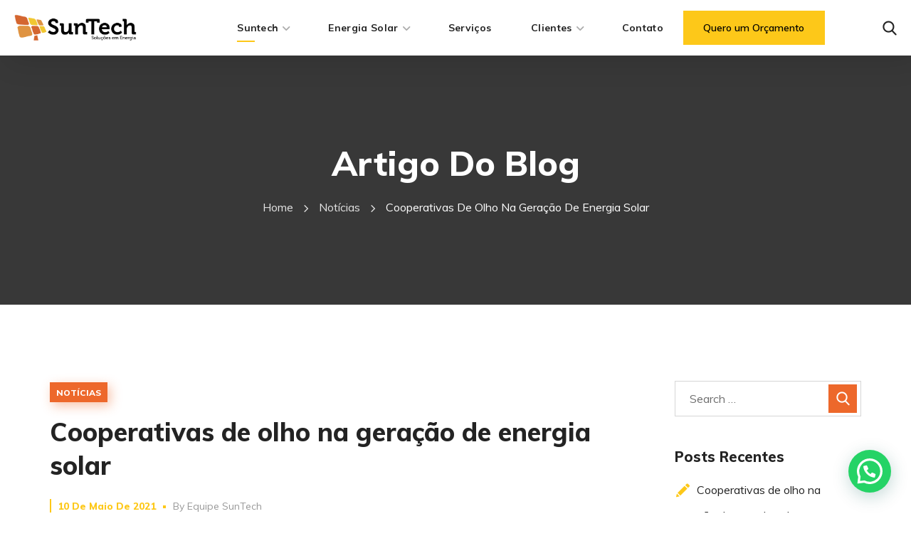

--- FILE ---
content_type: text/html; charset=UTF-8
request_url: https://suntech.net.br/cooperativas-de-olho-na-geracao-de-energia-solar/
body_size: 30421
content:
<!DOCTYPE html>
<html lang="pt-BR">
<head>
    <meta http-equiv="Content-Type" content="text/html; charset=UTF-8">
    <meta name="viewport" content="width=device-width, initial-scale=1, maximum-scale=1">
    <meta http-equiv="X-UA-Compatible" content="IE=Edge">
    <title>Cooperativas de olho na geração de energia solar &#8211; Suntech Energia Solar | Venda e Instalação de sistemas fotovoltaicos</title>
<meta name='robots' content='max-image-preview:large' />
<link rel='dns-prefetch' href='//www.googletagmanager.com' />
<link rel='dns-prefetch' href='//fonts.googleapis.com' />
<link rel='preconnect' href='https://fonts.gstatic.com' crossorigin />
<link rel="alternate" type="application/rss+xml" title="Feed para Suntech Energia Solar | Venda e Instalação de sistemas fotovoltaicos &raquo;" href="https://suntech.net.br/feed/" />
<link rel="alternate" type="application/rss+xml" title="Feed de comentários para Suntech Energia Solar | Venda e Instalação de sistemas fotovoltaicos &raquo;" href="https://suntech.net.br/comments/feed/" />
<link rel="alternate" type="application/rss+xml" title="Feed de comentários para Suntech Energia Solar | Venda e Instalação de sistemas fotovoltaicos &raquo; Cooperativas de olho na geração de energia solar" href="https://suntech.net.br/cooperativas-de-olho-na-geracao-de-energia-solar/feed/" />
<link rel="alternate" title="oEmbed (JSON)" type="application/json+oembed" href="https://suntech.net.br/wp-json/oembed/1.0/embed?url=https%3A%2F%2Fsuntech.net.br%2Fcooperativas-de-olho-na-geracao-de-energia-solar%2F" />
<link rel="alternate" title="oEmbed (XML)" type="text/xml+oembed" href="https://suntech.net.br/wp-json/oembed/1.0/embed?url=https%3A%2F%2Fsuntech.net.br%2Fcooperativas-de-olho-na-geracao-de-energia-solar%2F&#038;format=xml" />
<style id='wp-img-auto-sizes-contain-inline-css' type='text/css'>
img:is([sizes=auto i],[sizes^="auto," i]){contain-intrinsic-size:3000px 1500px}
/*# sourceURL=wp-img-auto-sizes-contain-inline-css */
</style>

<style id='wp-emoji-styles-inline-css' type='text/css'>

	img.wp-smiley, img.emoji {
		display: inline !important;
		border: none !important;
		box-shadow: none !important;
		height: 1em !important;
		width: 1em !important;
		margin: 0 0.07em !important;
		vertical-align: -0.1em !important;
		background: none !important;
		padding: 0 !important;
	}
/*# sourceURL=wp-emoji-styles-inline-css */
</style>
<link rel='stylesheet' id='wp-block-library-css' href='https://suntech.net.br/wp-includes/css/dist/block-library/style.min.css?ver=6.9' type='text/css' media='all' />
<style id='wp-block-heading-inline-css' type='text/css'>
h1:where(.wp-block-heading).has-background,h2:where(.wp-block-heading).has-background,h3:where(.wp-block-heading).has-background,h4:where(.wp-block-heading).has-background,h5:where(.wp-block-heading).has-background,h6:where(.wp-block-heading).has-background{padding:1.25em 2.375em}h1.has-text-align-left[style*=writing-mode]:where([style*=vertical-lr]),h1.has-text-align-right[style*=writing-mode]:where([style*=vertical-rl]),h2.has-text-align-left[style*=writing-mode]:where([style*=vertical-lr]),h2.has-text-align-right[style*=writing-mode]:where([style*=vertical-rl]),h3.has-text-align-left[style*=writing-mode]:where([style*=vertical-lr]),h3.has-text-align-right[style*=writing-mode]:where([style*=vertical-rl]),h4.has-text-align-left[style*=writing-mode]:where([style*=vertical-lr]),h4.has-text-align-right[style*=writing-mode]:where([style*=vertical-rl]),h5.has-text-align-left[style*=writing-mode]:where([style*=vertical-lr]),h5.has-text-align-right[style*=writing-mode]:where([style*=vertical-rl]),h6.has-text-align-left[style*=writing-mode]:where([style*=vertical-lr]),h6.has-text-align-right[style*=writing-mode]:where([style*=vertical-rl]){rotate:180deg}
/*# sourceURL=https://suntech.net.br/wp-includes/blocks/heading/style.min.css */
</style>
<style id='wp-block-list-inline-css' type='text/css'>
ol,ul{box-sizing:border-box}:root :where(.wp-block-list.has-background){padding:1.25em 2.375em}
/*# sourceURL=https://suntech.net.br/wp-includes/blocks/list/style.min.css */
</style>
<style id='wp-block-paragraph-inline-css' type='text/css'>
.is-small-text{font-size:.875em}.is-regular-text{font-size:1em}.is-large-text{font-size:2.25em}.is-larger-text{font-size:3em}.has-drop-cap:not(:focus):first-letter{float:left;font-size:8.4em;font-style:normal;font-weight:100;line-height:.68;margin:.05em .1em 0 0;text-transform:uppercase}body.rtl .has-drop-cap:not(:focus):first-letter{float:none;margin-left:.1em}p.has-drop-cap.has-background{overflow:hidden}:root :where(p.has-background){padding:1.25em 2.375em}:where(p.has-text-color:not(.has-link-color)) a{color:inherit}p.has-text-align-left[style*="writing-mode:vertical-lr"],p.has-text-align-right[style*="writing-mode:vertical-rl"]{rotate:180deg}
/*# sourceURL=https://suntech.net.br/wp-includes/blocks/paragraph/style.min.css */
</style>
<style id='global-styles-inline-css' type='text/css'>
:root{--wp--preset--aspect-ratio--square: 1;--wp--preset--aspect-ratio--4-3: 4/3;--wp--preset--aspect-ratio--3-4: 3/4;--wp--preset--aspect-ratio--3-2: 3/2;--wp--preset--aspect-ratio--2-3: 2/3;--wp--preset--aspect-ratio--16-9: 16/9;--wp--preset--aspect-ratio--9-16: 9/16;--wp--preset--color--black: #000000;--wp--preset--color--cyan-bluish-gray: #abb8c3;--wp--preset--color--white: #ffffff;--wp--preset--color--pale-pink: #f78da7;--wp--preset--color--vivid-red: #cf2e2e;--wp--preset--color--luminous-vivid-orange: #ff6900;--wp--preset--color--luminous-vivid-amber: #fcb900;--wp--preset--color--light-green-cyan: #7bdcb5;--wp--preset--color--vivid-green-cyan: #00d084;--wp--preset--color--pale-cyan-blue: #8ed1fc;--wp--preset--color--vivid-cyan-blue: #0693e3;--wp--preset--color--vivid-purple: #9b51e0;--wp--preset--gradient--vivid-cyan-blue-to-vivid-purple: linear-gradient(135deg,rgb(6,147,227) 0%,rgb(155,81,224) 100%);--wp--preset--gradient--light-green-cyan-to-vivid-green-cyan: linear-gradient(135deg,rgb(122,220,180) 0%,rgb(0,208,130) 100%);--wp--preset--gradient--luminous-vivid-amber-to-luminous-vivid-orange: linear-gradient(135deg,rgb(252,185,0) 0%,rgb(255,105,0) 100%);--wp--preset--gradient--luminous-vivid-orange-to-vivid-red: linear-gradient(135deg,rgb(255,105,0) 0%,rgb(207,46,46) 100%);--wp--preset--gradient--very-light-gray-to-cyan-bluish-gray: linear-gradient(135deg,rgb(238,238,238) 0%,rgb(169,184,195) 100%);--wp--preset--gradient--cool-to-warm-spectrum: linear-gradient(135deg,rgb(74,234,220) 0%,rgb(151,120,209) 20%,rgb(207,42,186) 40%,rgb(238,44,130) 60%,rgb(251,105,98) 80%,rgb(254,248,76) 100%);--wp--preset--gradient--blush-light-purple: linear-gradient(135deg,rgb(255,206,236) 0%,rgb(152,150,240) 100%);--wp--preset--gradient--blush-bordeaux: linear-gradient(135deg,rgb(254,205,165) 0%,rgb(254,45,45) 50%,rgb(107,0,62) 100%);--wp--preset--gradient--luminous-dusk: linear-gradient(135deg,rgb(255,203,112) 0%,rgb(199,81,192) 50%,rgb(65,88,208) 100%);--wp--preset--gradient--pale-ocean: linear-gradient(135deg,rgb(255,245,203) 0%,rgb(182,227,212) 50%,rgb(51,167,181) 100%);--wp--preset--gradient--electric-grass: linear-gradient(135deg,rgb(202,248,128) 0%,rgb(113,206,126) 100%);--wp--preset--gradient--midnight: linear-gradient(135deg,rgb(2,3,129) 0%,rgb(40,116,252) 100%);--wp--preset--font-size--small: 13px;--wp--preset--font-size--medium: 20px;--wp--preset--font-size--large: 36px;--wp--preset--font-size--x-large: 42px;--wp--preset--spacing--20: 0.44rem;--wp--preset--spacing--30: 0.67rem;--wp--preset--spacing--40: 1rem;--wp--preset--spacing--50: 1.5rem;--wp--preset--spacing--60: 2.25rem;--wp--preset--spacing--70: 3.38rem;--wp--preset--spacing--80: 5.06rem;--wp--preset--shadow--natural: 6px 6px 9px rgba(0, 0, 0, 0.2);--wp--preset--shadow--deep: 12px 12px 50px rgba(0, 0, 0, 0.4);--wp--preset--shadow--sharp: 6px 6px 0px rgba(0, 0, 0, 0.2);--wp--preset--shadow--outlined: 6px 6px 0px -3px rgb(255, 255, 255), 6px 6px rgb(0, 0, 0);--wp--preset--shadow--crisp: 6px 6px 0px rgb(0, 0, 0);}:where(.is-layout-flex){gap: 0.5em;}:where(.is-layout-grid){gap: 0.5em;}body .is-layout-flex{display: flex;}.is-layout-flex{flex-wrap: wrap;align-items: center;}.is-layout-flex > :is(*, div){margin: 0;}body .is-layout-grid{display: grid;}.is-layout-grid > :is(*, div){margin: 0;}:where(.wp-block-columns.is-layout-flex){gap: 2em;}:where(.wp-block-columns.is-layout-grid){gap: 2em;}:where(.wp-block-post-template.is-layout-flex){gap: 1.25em;}:where(.wp-block-post-template.is-layout-grid){gap: 1.25em;}.has-black-color{color: var(--wp--preset--color--black) !important;}.has-cyan-bluish-gray-color{color: var(--wp--preset--color--cyan-bluish-gray) !important;}.has-white-color{color: var(--wp--preset--color--white) !important;}.has-pale-pink-color{color: var(--wp--preset--color--pale-pink) !important;}.has-vivid-red-color{color: var(--wp--preset--color--vivid-red) !important;}.has-luminous-vivid-orange-color{color: var(--wp--preset--color--luminous-vivid-orange) !important;}.has-luminous-vivid-amber-color{color: var(--wp--preset--color--luminous-vivid-amber) !important;}.has-light-green-cyan-color{color: var(--wp--preset--color--light-green-cyan) !important;}.has-vivid-green-cyan-color{color: var(--wp--preset--color--vivid-green-cyan) !important;}.has-pale-cyan-blue-color{color: var(--wp--preset--color--pale-cyan-blue) !important;}.has-vivid-cyan-blue-color{color: var(--wp--preset--color--vivid-cyan-blue) !important;}.has-vivid-purple-color{color: var(--wp--preset--color--vivid-purple) !important;}.has-black-background-color{background-color: var(--wp--preset--color--black) !important;}.has-cyan-bluish-gray-background-color{background-color: var(--wp--preset--color--cyan-bluish-gray) !important;}.has-white-background-color{background-color: var(--wp--preset--color--white) !important;}.has-pale-pink-background-color{background-color: var(--wp--preset--color--pale-pink) !important;}.has-vivid-red-background-color{background-color: var(--wp--preset--color--vivid-red) !important;}.has-luminous-vivid-orange-background-color{background-color: var(--wp--preset--color--luminous-vivid-orange) !important;}.has-luminous-vivid-amber-background-color{background-color: var(--wp--preset--color--luminous-vivid-amber) !important;}.has-light-green-cyan-background-color{background-color: var(--wp--preset--color--light-green-cyan) !important;}.has-vivid-green-cyan-background-color{background-color: var(--wp--preset--color--vivid-green-cyan) !important;}.has-pale-cyan-blue-background-color{background-color: var(--wp--preset--color--pale-cyan-blue) !important;}.has-vivid-cyan-blue-background-color{background-color: var(--wp--preset--color--vivid-cyan-blue) !important;}.has-vivid-purple-background-color{background-color: var(--wp--preset--color--vivid-purple) !important;}.has-black-border-color{border-color: var(--wp--preset--color--black) !important;}.has-cyan-bluish-gray-border-color{border-color: var(--wp--preset--color--cyan-bluish-gray) !important;}.has-white-border-color{border-color: var(--wp--preset--color--white) !important;}.has-pale-pink-border-color{border-color: var(--wp--preset--color--pale-pink) !important;}.has-vivid-red-border-color{border-color: var(--wp--preset--color--vivid-red) !important;}.has-luminous-vivid-orange-border-color{border-color: var(--wp--preset--color--luminous-vivid-orange) !important;}.has-luminous-vivid-amber-border-color{border-color: var(--wp--preset--color--luminous-vivid-amber) !important;}.has-light-green-cyan-border-color{border-color: var(--wp--preset--color--light-green-cyan) !important;}.has-vivid-green-cyan-border-color{border-color: var(--wp--preset--color--vivid-green-cyan) !important;}.has-pale-cyan-blue-border-color{border-color: var(--wp--preset--color--pale-cyan-blue) !important;}.has-vivid-cyan-blue-border-color{border-color: var(--wp--preset--color--vivid-cyan-blue) !important;}.has-vivid-purple-border-color{border-color: var(--wp--preset--color--vivid-purple) !important;}.has-vivid-cyan-blue-to-vivid-purple-gradient-background{background: var(--wp--preset--gradient--vivid-cyan-blue-to-vivid-purple) !important;}.has-light-green-cyan-to-vivid-green-cyan-gradient-background{background: var(--wp--preset--gradient--light-green-cyan-to-vivid-green-cyan) !important;}.has-luminous-vivid-amber-to-luminous-vivid-orange-gradient-background{background: var(--wp--preset--gradient--luminous-vivid-amber-to-luminous-vivid-orange) !important;}.has-luminous-vivid-orange-to-vivid-red-gradient-background{background: var(--wp--preset--gradient--luminous-vivid-orange-to-vivid-red) !important;}.has-very-light-gray-to-cyan-bluish-gray-gradient-background{background: var(--wp--preset--gradient--very-light-gray-to-cyan-bluish-gray) !important;}.has-cool-to-warm-spectrum-gradient-background{background: var(--wp--preset--gradient--cool-to-warm-spectrum) !important;}.has-blush-light-purple-gradient-background{background: var(--wp--preset--gradient--blush-light-purple) !important;}.has-blush-bordeaux-gradient-background{background: var(--wp--preset--gradient--blush-bordeaux) !important;}.has-luminous-dusk-gradient-background{background: var(--wp--preset--gradient--luminous-dusk) !important;}.has-pale-ocean-gradient-background{background: var(--wp--preset--gradient--pale-ocean) !important;}.has-electric-grass-gradient-background{background: var(--wp--preset--gradient--electric-grass) !important;}.has-midnight-gradient-background{background: var(--wp--preset--gradient--midnight) !important;}.has-small-font-size{font-size: var(--wp--preset--font-size--small) !important;}.has-medium-font-size{font-size: var(--wp--preset--font-size--medium) !important;}.has-large-font-size{font-size: var(--wp--preset--font-size--large) !important;}.has-x-large-font-size{font-size: var(--wp--preset--font-size--x-large) !important;}
/*# sourceURL=global-styles-inline-css */
</style>

<style id='classic-theme-styles-inline-css' type='text/css'>
/*! This file is auto-generated */
.wp-block-button__link{color:#fff;background-color:#32373c;border-radius:9999px;box-shadow:none;text-decoration:none;padding:calc(.667em + 2px) calc(1.333em + 2px);font-size:1.125em}.wp-block-file__button{background:#32373c;color:#fff;text-decoration:none}
/*# sourceURL=/wp-includes/css/classic-themes.min.css */
</style>
<link rel='stylesheet' id='contact-form-7-css' href='https://suntech.net.br/wp-content/plugins/contact-form-7/includes/css/styles.css?ver=6.1.1' type='text/css' media='all' />
<link rel='stylesheet' id='elementor-icons-css' href='https://suntech.net.br/wp-content/plugins/elementor/assets/lib/eicons/css/elementor-icons.min.css?ver=5.43.0' type='text/css' media='all' />
<link rel='stylesheet' id='elementor-frontend-css' href='https://suntech.net.br/wp-content/plugins/elementor/assets/css/frontend.min.css?ver=3.31.3' type='text/css' media='all' />
<style id='elementor-frontend-inline-css' type='text/css'>
.elementor-container > .elementor-row > .elementor-column > .elementor-element-populated > .elementor-widget-wrap,.elementor-container > .elementor-column > .elementor-element-populated {padding-top: 0;padding-bottom: 0;}.elementor-column-gap-default > .elementor-row > .elementor-column > .elementor-element-populated > .elementor-widget-wrap,.elementor-column-gap-default > .elementor-row > .elementor-column > .theiaStickySidebar > .elementor-element-populated > .elementor-widget-wrap,.elementor-column-gap-default > .elementor-column > .theiaStickySidebar > .elementor-element-populated,.elementor-column-gap-default > .elementor-column > .elementor-element-populated {padding-left: 15px;padding-right: 15px;}
/*# sourceURL=elementor-frontend-inline-css */
</style>
<link rel='stylesheet' id='elementor-post-8-css' href='https://suntech.net.br/wp-content/uploads/elementor/css/post-8.css?ver=1764768811' type='text/css' media='all' />
<link rel='stylesheet' id='font-awesome-5-all-css' href='https://suntech.net.br/wp-content/plugins/elementor/assets/lib/font-awesome/css/all.min.css?ver=3.31.3' type='text/css' media='all' />
<link rel='stylesheet' id='font-awesome-4-shim-css' href='https://suntech.net.br/wp-content/plugins/elementor/assets/lib/font-awesome/css/v4-shims.min.css?ver=3.31.3' type='text/css' media='all' />
<link rel='stylesheet' id='widget-heading-css' href='https://suntech.net.br/wp-content/plugins/elementor/assets/css/widget-heading.min.css?ver=3.31.3' type='text/css' media='all' />
<link rel='stylesheet' id='widget-image-css' href='https://suntech.net.br/wp-content/plugins/elementor/assets/css/widget-image.min.css?ver=3.31.3' type='text/css' media='all' />
<link rel='stylesheet' id='widget-video-css' href='https://suntech.net.br/wp-content/plugins/elementor/assets/css/widget-video.min.css?ver=3.31.3' type='text/css' media='all' />
<link rel='stylesheet' id='widget-divider-css' href='https://suntech.net.br/wp-content/plugins/elementor/assets/css/widget-divider.min.css?ver=3.31.3' type='text/css' media='all' />
<link rel='stylesheet' id='widget-spacer-css' href='https://suntech.net.br/wp-content/plugins/elementor/assets/css/widget-spacer.min.css?ver=3.31.3' type='text/css' media='all' />
<link rel='stylesheet' id='widget-image-box-css' href='https://suntech.net.br/wp-content/plugins/elementor/assets/css/widget-image-box.min.css?ver=3.31.3' type='text/css' media='all' />
<link rel='stylesheet' id='widget-google_maps-css' href='https://suntech.net.br/wp-content/plugins/elementor/assets/css/widget-google_maps.min.css?ver=3.31.3' type='text/css' media='all' />
<link rel='stylesheet' id='widget-icon-box-css' href='https://suntech.net.br/wp-content/plugins/elementor/assets/css/widget-icon-box.min.css?ver=3.31.3' type='text/css' media='all' />
<link rel='stylesheet' id='widget-star-rating-css' href='https://suntech.net.br/wp-content/plugins/elementor/assets/css/widget-star-rating.min.css?ver=3.31.3' type='text/css' media='all' />
<link rel='stylesheet' id='swiper-css' href='https://suntech.net.br/wp-content/plugins/elementor/assets/lib/swiper/v8/css/swiper.min.css?ver=8.4.5' type='text/css' media='all' />
<link rel='stylesheet' id='e-swiper-css' href='https://suntech.net.br/wp-content/plugins/elementor/assets/css/conditionals/e-swiper.min.css?ver=3.31.3' type='text/css' media='all' />
<link rel='stylesheet' id='widget-image-carousel-css' href='https://suntech.net.br/wp-content/plugins/elementor/assets/css/widget-image-carousel.min.css?ver=3.31.3' type='text/css' media='all' />
<link rel='stylesheet' id='widget-image-gallery-css' href='https://suntech.net.br/wp-content/plugins/elementor/assets/css/widget-image-gallery.min.css?ver=3.31.3' type='text/css' media='all' />
<link rel='stylesheet' id='widget-icon-list-css' href='https://suntech.net.br/wp-content/plugins/elementor/assets/css/widget-icon-list.min.css?ver=3.31.3' type='text/css' media='all' />
<link rel='stylesheet' id='widget-counter-css' href='https://suntech.net.br/wp-content/plugins/elementor/assets/css/widget-counter.min.css?ver=3.31.3' type='text/css' media='all' />
<link rel='stylesheet' id='widget-progress-css' href='https://suntech.net.br/wp-content/plugins/elementor/assets/css/widget-progress.min.css?ver=3.31.3' type='text/css' media='all' />
<link rel='stylesheet' id='widget-testimonial-css' href='https://suntech.net.br/wp-content/plugins/elementor/assets/css/widget-testimonial.min.css?ver=3.31.3' type='text/css' media='all' />
<link rel='stylesheet' id='widget-tabs-css' href='https://suntech.net.br/wp-content/plugins/elementor/assets/css/widget-tabs.min.css?ver=3.31.3' type='text/css' media='all' />
<link rel='stylesheet' id='widget-accordion-css' href='https://suntech.net.br/wp-content/plugins/elementor/assets/css/widget-accordion.min.css?ver=3.31.3' type='text/css' media='all' />
<link rel='stylesheet' id='widget-toggle-css' href='https://suntech.net.br/wp-content/plugins/elementor/assets/css/widget-toggle.min.css?ver=3.31.3' type='text/css' media='all' />
<link rel='stylesheet' id='widget-social-icons-css' href='https://suntech.net.br/wp-content/plugins/elementor/assets/css/widget-social-icons.min.css?ver=3.31.3' type='text/css' media='all' />
<link rel='stylesheet' id='e-apple-webkit-css' href='https://suntech.net.br/wp-content/plugins/elementor/assets/css/conditionals/apple-webkit.min.css?ver=3.31.3' type='text/css' media='all' />
<link rel='stylesheet' id='widget-alert-css' href='https://suntech.net.br/wp-content/plugins/elementor/assets/css/widget-alert.min.css?ver=3.31.3' type='text/css' media='all' />
<link rel='stylesheet' id='widget-menu-anchor-css' href='https://suntech.net.br/wp-content/plugins/elementor/assets/css/widget-menu-anchor.min.css?ver=3.31.3' type='text/css' media='all' />
<link rel='stylesheet' id='widget-rating-css' href='https://suntech.net.br/wp-content/plugins/elementor/assets/css/widget-rating.min.css?ver=3.31.3' type='text/css' media='all' />
<link rel='stylesheet' id='widget-text-path-css' href='https://suntech.net.br/wp-content/plugins/elementor/assets/css/widget-text-path.min.css?ver=3.31.3' type='text/css' media='all' />
<link rel='stylesheet' id='elementor-icons-shared-0-css' href='https://suntech.net.br/wp-content/plugins/elementor/assets/lib/font-awesome/css/fontawesome.min.css?ver=5.15.3' type='text/css' media='all' />
<link rel='stylesheet' id='elementor-icons-fa-solid-css' href='https://suntech.net.br/wp-content/plugins/elementor/assets/lib/font-awesome/css/solid.min.css?ver=5.15.3' type='text/css' media='all' />
<link rel='stylesheet' id='elementor-icons-fa-brands-css' href='https://suntech.net.br/wp-content/plugins/elementor/assets/lib/font-awesome/css/brands.min.css?ver=5.15.3' type='text/css' media='all' />
<link rel='stylesheet' id='elementor-icons-fa-regular-css' href='https://suntech.net.br/wp-content/plugins/elementor/assets/lib/font-awesome/css/regular.min.css?ver=5.15.3' type='text/css' media='all' />
<link rel='stylesheet' id='widget-link-in-bio-base-css' href='https://suntech.net.br/wp-content/plugins/elementor/assets/css/widget-link-in-bio-base.min.css?ver=3.31.3' type='text/css' media='all' />
<link rel='stylesheet' id='widget-posts-css' href='https://suntech.net.br/wp-content/plugins/elementor-pro/assets/css/widget-posts.min.css?ver=3.30.1' type='text/css' media='all' />
<link rel='stylesheet' id='widget-loop-common-css' href='https://suntech.net.br/wp-content/plugins/elementor-pro/assets/css/widget-loop-common.min.css?ver=3.30.1' type='text/css' media='all' />
<link rel='stylesheet' id='widget-loop-grid-css' href='https://suntech.net.br/wp-content/plugins/elementor-pro/assets/css/widget-loop-grid.min.css?ver=3.30.1' type='text/css' media='all' />
<link rel='stylesheet' id='widget-loop-carousel-css' href='https://suntech.net.br/wp-content/plugins/elementor-pro/assets/css/widget-loop-carousel.min.css?ver=3.30.1' type='text/css' media='all' />
<link rel='stylesheet' id='widget-gallery-css' href='https://suntech.net.br/wp-content/plugins/elementor-pro/assets/css/widget-gallery.min.css?ver=3.30.1' type='text/css' media='all' />
<link rel='stylesheet' id='elementor-gallery-css' href='https://suntech.net.br/wp-content/plugins/elementor/assets/lib/e-gallery/css/e-gallery.min.css?ver=1.2.0' type='text/css' media='all' />
<link rel='stylesheet' id='e-transitions-css' href='https://suntech.net.br/wp-content/plugins/elementor-pro/assets/css/conditionals/transitions.min.css?ver=3.30.1' type='text/css' media='all' />
<link rel='stylesheet' id='widget-form-css' href='https://suntech.net.br/wp-content/plugins/elementor-pro/assets/css/widget-form.min.css?ver=3.30.1' type='text/css' media='all' />
<link rel='stylesheet' id='widget-login-css' href='https://suntech.net.br/wp-content/plugins/elementor-pro/assets/css/widget-login.min.css?ver=3.30.1' type='text/css' media='all' />
<link rel='stylesheet' id='widget-slides-css' href='https://suntech.net.br/wp-content/plugins/elementor-pro/assets/css/widget-slides.min.css?ver=3.30.1' type='text/css' media='all' />
<link rel='stylesheet' id='widget-nav-menu-css' href='https://suntech.net.br/wp-content/plugins/elementor-pro/assets/css/widget-nav-menu.min.css?ver=3.30.1' type='text/css' media='all' />
<link rel='stylesheet' id='widget-animated-headline-css' href='https://suntech.net.br/wp-content/plugins/elementor-pro/assets/css/widget-animated-headline.min.css?ver=3.30.1' type='text/css' media='all' />
<link rel='stylesheet' id='widget-hotspot-css' href='https://suntech.net.br/wp-content/plugins/elementor-pro/assets/css/widget-hotspot.min.css?ver=3.30.1' type='text/css' media='all' />
<link rel='stylesheet' id='widget-price-list-css' href='https://suntech.net.br/wp-content/plugins/elementor-pro/assets/css/widget-price-list.min.css?ver=3.30.1' type='text/css' media='all' />
<link rel='stylesheet' id='widget-price-table-css' href='https://suntech.net.br/wp-content/plugins/elementor-pro/assets/css/widget-price-table.min.css?ver=3.30.1' type='text/css' media='all' />
<link rel='stylesheet' id='widget-flip-box-css' href='https://suntech.net.br/wp-content/plugins/elementor-pro/assets/css/widget-flip-box.min.css?ver=3.30.1' type='text/css' media='all' />
<link rel='stylesheet' id='widget-call-to-action-css' href='https://suntech.net.br/wp-content/plugins/elementor-pro/assets/css/widget-call-to-action.min.css?ver=3.30.1' type='text/css' media='all' />
<link rel='stylesheet' id='widget-media-carousel-css' href='https://suntech.net.br/wp-content/plugins/elementor-pro/assets/css/widget-media-carousel.min.css?ver=3.30.1' type='text/css' media='all' />
<link rel='stylesheet' id='widget-carousel-module-base-css' href='https://suntech.net.br/wp-content/plugins/elementor-pro/assets/css/widget-carousel-module-base.min.css?ver=3.30.1' type='text/css' media='all' />
<link rel='stylesheet' id='widget-testimonial-carousel-css' href='https://suntech.net.br/wp-content/plugins/elementor-pro/assets/css/widget-testimonial-carousel.min.css?ver=3.30.1' type='text/css' media='all' />
<link rel='stylesheet' id='widget-reviews-css' href='https://suntech.net.br/wp-content/plugins/elementor-pro/assets/css/widget-reviews.min.css?ver=3.30.1' type='text/css' media='all' />
<link rel='stylesheet' id='widget-table-of-contents-css' href='https://suntech.net.br/wp-content/plugins/elementor-pro/assets/css/widget-table-of-contents.min.css?ver=3.30.1' type='text/css' media='all' />
<link rel='stylesheet' id='widget-countdown-css' href='https://suntech.net.br/wp-content/plugins/elementor-pro/assets/css/widget-countdown.min.css?ver=3.30.1' type='text/css' media='all' />
<link rel='stylesheet' id='widget-share-buttons-css' href='https://suntech.net.br/wp-content/plugins/elementor-pro/assets/css/widget-share-buttons.min.css?ver=3.30.1' type='text/css' media='all' />
<link rel='stylesheet' id='widget-search-form-css' href='https://suntech.net.br/wp-content/plugins/elementor-pro/assets/css/widget-search-form.min.css?ver=3.30.1' type='text/css' media='all' />
<link rel='stylesheet' id='widget-author-box-css' href='https://suntech.net.br/wp-content/plugins/elementor-pro/assets/css/widget-author-box.min.css?ver=3.30.1' type='text/css' media='all' />
<link rel='stylesheet' id='widget-post-navigation-css' href='https://suntech.net.br/wp-content/plugins/elementor-pro/assets/css/widget-post-navigation.min.css?ver=3.30.1' type='text/css' media='all' />
<link rel='stylesheet' id='widget-post-info-css' href='https://suntech.net.br/wp-content/plugins/elementor-pro/assets/css/widget-post-info.min.css?ver=3.30.1' type='text/css' media='all' />
<link rel='stylesheet' id='widget-sitemap-css' href='https://suntech.net.br/wp-content/plugins/elementor-pro/assets/css/widget-sitemap.min.css?ver=3.30.1' type='text/css' media='all' />
<link rel='stylesheet' id='widget-blockquote-css' href='https://suntech.net.br/wp-content/plugins/elementor-pro/assets/css/widget-blockquote.min.css?ver=3.30.1' type='text/css' media='all' />
<link rel='stylesheet' id='widget-social-css' href='https://suntech.net.br/wp-content/plugins/elementor-pro/assets/css/widget-social.min.css?ver=3.30.1' type='text/css' media='all' />
<link rel='stylesheet' id='widget-lottie-css' href='https://suntech.net.br/wp-content/plugins/elementor-pro/assets/css/widget-lottie.min.css?ver=3.30.1' type='text/css' media='all' />
<link rel='stylesheet' id='widget-code-highlight-css' href='https://suntech.net.br/wp-content/plugins/elementor-pro/assets/css/widget-code-highlight.min.css?ver=3.30.1' type='text/css' media='all' />
<link rel='stylesheet' id='widget-video-playlist-css' href='https://suntech.net.br/wp-content/plugins/elementor-pro/assets/css/widget-video-playlist.min.css?ver=3.30.1' type='text/css' media='all' />
<link rel='stylesheet' id='widget-progress-tracker-css' href='https://suntech.net.br/wp-content/plugins/elementor-pro/assets/css/widget-progress-tracker.min.css?ver=3.30.1' type='text/css' media='all' />
<link rel='stylesheet' id='widget-loop-filter-css' href='https://suntech.net.br/wp-content/plugins/elementor-pro/assets/css/widget-loop-filter.min.css?ver=3.30.1' type='text/css' media='all' />
<link rel='stylesheet' id='widget-link-in-bio-var-2-css' href='https://suntech.net.br/wp-content/plugins/elementor/assets/css/widget-link-in-bio-var-2.min.css?ver=3.31.3' type='text/css' media='all' />
<link rel='stylesheet' id='widget-link-in-bio-var-3-css' href='https://suntech.net.br/wp-content/plugins/elementor/assets/css/widget-link-in-bio-var-3.min.css?ver=3.31.3' type='text/css' media='all' />
<link rel='stylesheet' id='widget-link-in-bio-var-4-css' href='https://suntech.net.br/wp-content/plugins/elementor/assets/css/widget-link-in-bio-var-4.min.css?ver=3.31.3' type='text/css' media='all' />
<link rel='stylesheet' id='widget-link-in-bio-var-5-css' href='https://suntech.net.br/wp-content/plugins/elementor/assets/css/widget-link-in-bio-var-5.min.css?ver=3.31.3' type='text/css' media='all' />
<link rel='stylesheet' id='widget-link-in-bio-var-7-css' href='https://suntech.net.br/wp-content/plugins/elementor/assets/css/widget-link-in-bio-var-7.min.css?ver=3.31.3' type='text/css' media='all' />
<link rel='stylesheet' id='widget-search-css' href='https://suntech.net.br/wp-content/plugins/elementor-pro/assets/css/widget-search.min.css?ver=3.30.1' type='text/css' media='all' />
<link rel='stylesheet' id='elementor-post-1551-css' href='https://suntech.net.br/wp-content/uploads/elementor/css/post-1551.css?ver=1764768816' type='text/css' media='all' />
<link rel='stylesheet' id='elementor-post-404-css' href='https://suntech.net.br/wp-content/uploads/elementor/css/post-404.css?ver=1764768817' type='text/css' media='all' />
<link rel='stylesheet' id='irecco-theme-info-css' href='https://suntech.net.br/wp-content/themes/irecco/style.css?ver=6.9' type='text/css' media='all' />
<link rel='stylesheet' id='font-awesome-css' href='https://suntech.net.br/wp-content/plugins/elementor/assets/lib/font-awesome/css/font-awesome.min.css?ver=4.7.0' type='text/css' media='all' />
<link rel='stylesheet' id='flaticon-css' href='https://suntech.net.br/wp-content/themes/irecco/fonts/flaticon/flaticon.css?ver=6.9' type='text/css' media='all' />
<link rel='stylesheet' id='irecco-main-css' href='https://suntech.net.br/wp-content/themes/irecco/css/main.min.css?ver=6.9' type='text/css' media='all' />
<style id='irecco-main-inline-css' type='text/css'>
body {font-family:Muli;font-size:16px;line-height:1.875;font-weight:400;color:#616161;}input:not([type=checkbox]):not([type=submit]),select,textarea,label,blockquote cite,#comments .commentlist .comment_info .meta-wrapper *,.author-info_name,.meta-wrapper,.blog-post_info-wrap > .meta-wrapper *,.irecco_module_time_line_vertical .time_line-title,.isotope-filter a .number_filter,.author-widget_text,.portfolio__custom-meta span,.blog-post.format-quote .blog-post_quote-author,.wgl_module_team .team-department,body .comment-form-cookies-consent > label,.widget_product_categories .post_count,.widget_meta .post_count,.widget_archive .post_count,.wgl-accordion .wgl-accordion_panel .wgl-accordion_content,.wgl-testimonials .wgl-testimonials_name,.elementor-widget-wgl-pricing-table .pricing_header .pricing_desc,.elementor-widget-wgl-time-line-vertical .time_line-content .time_line-text,.wgl-portfolio-single_wrapper .wgl-portfolio-item_cats,.wgl-working-hours .working-item .working-item_day,.wgl-working-hours .working-item .working-item_hours {font-family:Muli;}.elementor-widget-wgl-time-line-vertical .time_line-content .time_line-text {font-weight:400;}.wgl-tabs .wgl-tabs_content-wrap .wgl-tabs_content {font-family:Muli;font-weight:400;}::placeholder,select,body .footer .select__field:before,.widget_rss .rssSummary,.modal_content,.header_search.search_standard .header_search-field .search-field,.search-no-results .page_404_wrapper .search-form .search-field,.post_meta-categories span,.post_meta-categories span:after,.irecco_module_message_box .message_content .message_text,.vc_wp_custommenu .menu .menu-item.current-menu-item > a,.blog-post.format-quote .blog-post_quote-author-pos,.irecco_module_testimonials .testimonials_quote,.recent-posts-widget .meta-wrapper a:hover,.vc_row .vc_toggle .vc_toggle_icon,.isotope-filter a,.wgl_module_team .team-department,.blog-style-hero .blog-post.format-standard .meta-wrapper,.blog-style-hero .blog-post.format-link .meta-wrapper,.blog-style-hero .blog-post.format-audio .meta-wrapper,.blog-style-hero .blog-post.format-quote .meta-wrapper,.blog-style-hero .blog-post.format-standard .meta-wrapper a,.blog-style-hero .blog-post.format-link .meta-wrapper a,.blog-style-hero .blog-post.format-audio .meta-wrapper a,.blog-style-hero .blog-post.format-quote .meta-wrapper a,.blog-style-hero .blog-post.format-standard .blog-post_text,.blog-style-hero .blog-post.format-link .blog-post_text,.blog-style-hero .blog-post.format-audio .blog-post_text,.blog-style-hero .blog-post.format-quote .blog-post_text,.wgl-pricing_plan .pricing_price_wrap .pricing_desc {color:#616161;}.single_meta .single_info-share_social-wpapper > span.share_title,.single_info-share_social-wpapper > span {font-family:Muli;color:#616161;}.irecco_module_title .external_link .button-read-more {line-height:1.875;}h1,h2,h3,h4,h5,h6,h1 span,h2 span,h3 span,h4 span,h5 span,h6 span,h1 a,h2 a,h3 a,h4 a,h5 a,h6 a,.blog-post_cats,.blog-posts .blog-post_title,.column1 .item_title a,.irecco_twitter .twitt_title,.tagcloud-wrapper .title_tags,.strip_template .strip-item a span,.single_team_page .team-single_speaches-info .speech-info_desc span,.shortcode_tab_item_title,.index_number,.primary-nav.footer-menu .menu-item a {font-family:Muli;font-weight:700;}.theme-header-font,#comments .comment-reply-link,input[type="submit"],button,legend,.widget,.widget .widget-title,.widget_rss ul li .rss-date,.widget_categories a,.widget_product_categories a,.widget_meta a,.widget_archive a,.banner_404,.page_404_wrapper .irecco_404__link,.wgl-social-share_pages.hovered_style .share_social-title,.blog-post_text-bg,.author-info_content .author-info_name,.button-read-more,.countdown-section .countdown-amount,.comments-title .number-comments,.wgl-button,.elementor-button,.wgl-pricing_plan .pricing_currency,.wgl-pricing_plan .pricing_price .price_decimal,.wgl-pricing_plan .pricing_plan_wrap .pricing_price_wrap,.irecco_module_progress_bar .progress_label,.irecco_module_double_headings,.irecco_module_infobox .infobox_icon_container .infobox_icon_number,.irecco_module_testimonials .testimonials_item:before,.irecco_module_testimonials .testimonials_status,.irecco_module_counter .counter_title,.irecco_module_videobox .title,.irecco_module_progress_bar .progress_value,.irecco_module_progress_bar .progress_units,.irecco_module_counter .counter_value_wrapper,.irecco_module_counter .counter_value_placeholder,.irecco_module_ico_progress .progress_value_completed,.irecco_module_ico_progress .progress_value_min,.irecco_module_ico_progress .progress_value_max,.irecco_module_ico_progress .progress_point,.mashsb-count .counts,.mashsb-box .mashsb-buttons a .text,.prev-link,.next-link,.vc_row .vc_tta.vc_general.vc_tta-style-accordion_bordered .vc_tta-panel-title>a span,ul.recent-posts-widget li > .recent-posts-content .post_title,.heading_subtitle,.info_prev-link_wrapper a,.info_next-link_wrapper a,.single_team_page .team-single_speaches-info .speech-info_day,.single_team_page .team-info_wrapper .team-info_item,.single_team_page .team-info_wrapper .team-info_item h5,.portfolio__custom-meta h5,.portfolio__item-meta .post_cats,.wgl-portfolio-item_cats,.isotope-filter a,body .comment-respond .comment-reply-title,.page-header_title,.irecco_module_services_2 .services_link,.irecco_module_testimonials.type_inline_top .testimonials_meta_wrap:after,.irecco_module_testimonials .testimonials_position,.irecco_module_services_4 .services_subtitle,[class|=dropcap],.elementor-drop-cap,.wgl-countdown .countdown-section .countdown-period,.wgl-testimonials .wgl-testimonials_quote,ul.wp-block-archives.wp-block-archives-list li a,ul.wp-block-categories.wp-block-categories-list li a,ul.wp-block-categories.wp-block-categories-list li .post_count,ul.wp-block-latest-posts li a,.elementor-counter,.wgl-counter .wgl-counter_value-wrap,.wgl-double_heading .dbl-subtitle,.wgl-pricing_plan .pricing_highlighter.load_more_item,.load_more_wrapper .load_more_item,.irecco-post-navigation .meta-wrapper span,ul.recent-posts-widget .meta-wrapper span,.elementor-widget .wgl-infobox .wgl-infobox_subtitle,.single_meta .meta-wrapper,#comments .commentlist .comment_author_says {font-family:Muli;}blockquote,.banner_404,.author-info_public,.wgl-portfolio-single_item .tagcloud .tagcloud_desc,.wgl_timetabs .timetabs_data .timetabs_item .item_time,.wgl_timetabs .timetabs_data .timetabs_item .content-wrapper .item_title,.wgl_timetabs .timetabs_headings .wgl_tab,.wgl-pricing_plan .pricing_content,.wgl-portfolio-single_item .single_info-share_social-wpapper .share_title {font-family:Muli;color:#232323;}.wgl-infobox_bg_title,.wgl-background-text,.elementor-section.wgl-add-background-text:before {font-family:Muli;font-weight:700;}.theme-header-color,body .footer select option,button,h1,h2,h3,h4,h5,h6,h1 span,h2 span,h3 span,h4 span,h5 span,h6 span,h1 a,h2 a,h3 a,h4 a,h5 a,h6 a,.blog-style-hero .blog-post_title a,h3#reply-title a,.calendar_wrap tbody,.comment_author_says,.comment_author_says a,.search-field,.wgl-pagination .page .current,.wgl-pagination .page .prev,.wgl-pagination .page .next,.wgl-pagination .page-numbers:hover,.share_post-container .share_post,.tagcloud-wrapper .title_tags,.irecco_module_double_headings .heading_title,.irecco_module_testimonials .testimonials_item .testimonials_content_wrap .testimonials_name,.wgl-pricing_plan .pricing_plan_wrap .pricing_content > ul > li > b,.irecco_module_social .soc_icon,.irecco_module_counter .counter_value_wrapper,.prev-link-info_wrapper,.next-link-info_wrapper,.item_title a,.irecco_module_counter .counter_value_wrapper,.wgl_module_title.item_title .carousel_arrows a span:after,.wgl_module_team.info_under_image .team-department,.wgl-portfolio-item_wrapper .portfolio_link,.tagcloud a,.irecco_module_services_2 .services_link,ul.wp-block-archives.wp-block-archives-list li a,ul.wp-block-categories.wp-block-categories-list li a,ul.wp-block-latest-posts li a,.wgl-pricing_plan .pricing_plan_wrap .pricing_price_wrap,.blog-style-hero .blog-post.format-standard .blog-post_title a,.blog-style-hero .blog-post.format-link .blog-post_title a,.blog-style-hero .blog-post.format-audio .blog-post_title a,.blog-style-hero .blog-post.format-quote .blog-post_title a,.wgl-pagination .page-numbers,.wgl-button.elementor-button,.wgl-carousel .slick-arrow,.author-info_social-wrapper .author-info_social-link.fa,#comments .comment-reply-link:hover,.page_404_wrapper .search-form:after,.wgl-portfolio-single_wrapper .portfolio__item-meta > span:after,.button-read-more,.portfolio__see-more i,.wgl-header-row-section_top a:hover,.header_search.search_standard .header_search-field .search-form:after {color:#232323;}.author-widget_social a,.widget ul li,.widget ul li a,ul.recent-posts-widget .post_title a,.widget .widget-title .widget-title_wrapper,.widget_search .search-form:after,.widget_search .woocommerce-product-search:after,.widget_product_search .search-form:after,.widget_product_search .woocommerce-product-search:after,.widget_product_search .woocommerce-product-search:after,.widget .banner-widget_button {color:#232323;}.widget_search .search-form:hover:after,.widget_search .woocommerce-product-search:hover:after,.widget_product_search .search-form:hover:after,.widget_product_search .woocommerce-product-search:hover:after,.irecco_banner-widget .banner-widget_link:hover ~ .banner-widget_button .button-read-more,.wgl-theme-header .wgl-button.elementor-button,.irecco_module_title .carousel_arrows a span,.page_404_wrapper .search-form:hover:after,.wgl-pagination .page-numbers.current,.wgl-accordion-services .wgl-services_icon-wrap:before {background:#232323;}.slick-dots li button,.wgl-carousel .slick-dots li button:before,.irecco_module_infobox.infobox_alignment_left.title_divider .infobox_title:before,.irecco_module_infobox.infobox_alignment_right.title_divider .infobox_title:before {background-color:#232323;}.irecco_module_title .carousel_arrows a span:before,.wgl-pagination .page-numbers:hover,.wgl-pricing_plan .pricing_highlighter,.wgl-carousel.pagination_circle_border .slick-dots li.slick-active button,.wgl-carousel.pagination_square_border .slick-dots li.slick-active button {border-color:#232323;}.wgl-pricing_plan .pricing_header .pricing_title__shadow,.blog-post_media .bg-read-more,.wgl-double_heading .dbl-bg_text,.wgl-infobox .wgl-infobox_wrapper .wgl-infobox_subtitle,.wgl-striped-services .service-item_content .service-item_bg_text,.wgl-services-8 .wgl-services_bg_text {font-family:Poppins;font-weight:700;}#scroll_up {color:#ffffff;background-color:#f3953a;}#scroll_up {box-shadow:4px 5px 16px rgba(243,149,58,0.4);}#scroll_up:not(:empty):hover {color:#f3953a;background-color:#ffffff;}#scroll_up:not(:empty):hover {box-shadow:4px 5px 16px rgba(0,0,0,0.2);}.primary-nav>div>ul,.primary-nav>ul,.sitepress_container > .wpml-ls li,.primary-nav ul li.mega-menu-links > ul > li {font-family:Muli;font-weight:700;line-height:30px;font-size:17px;}.primary-nav ul li ul,.wpml-ls,.sitepress_container > .wpml-ls ul ul li,.primary-nav ul li div.mega-menu-container {font-family:Muli;font-weight:700;line-height:30px;font-size:16px;}.wgl-theme-header .header_search-field,.primary-nav ul li ul,.primary-nav ul li div.mega-menu-container,.wgl-theme-header .woo_mini_cart,.wpml-ls-legacy-dropdown .wpml-ls-current-language .wpml-ls-sub-menu {background-color:rgba(255,255,255,1);color:#313131;}.mobile_nav_wrapper,.wgl-menu_outer,.wgl-menu_outer .mobile-hamburger-close,.mobile_nav_wrapper .primary-nav ul li ul.sub-menu,.mobile_nav_wrapper .primary-nav ul li.mega-menu-links > ul.mega-menu > li > ul > li ul,.mobile_nav_wrapper .primary-nav ul li.mega-menu-links > ul.mega-menu > li > ul {background-color:rgba(253,200,25,1);color:#ffffff;}.mobile_nav_wrapper .wgl-menu_overlay {background-color:rgba(31,36,44,1);}#side-panel .side-panel_sidebar .widget .widget-title .widget-title_wrapper {color:rgba(35,35,35,1);}.theme-primary-color,a,a:hover .wgl-icon,.wgl-icon:hover,body ol > li:before,button,button:focus,button:active,h3#reply-title a:hover,ul li:before,ul.irecco_check li:before,header.searсh-header .page-title span,#comments > h3 span,#comments .commentlist .comment_info .meta-wrapper .comment-edit-link,.author-info_social-wrapper,.blog-post_link:before,.blog-post_title i,.blog-style-standard .blog-post:hover .blog-post_wrapper .blog-post_meta_info .meta-wrapper span,.blog-post_link>.link_post:hover,.blog-post.format-standard.link .blog-post_title:before,.blog-post_title a:hover,.post_featured_bg .meta-wrapper a:hover,.blog-style-hero .blog-post_title a:hover,.calendar_wrap thead,.copyright a:hover,.comment_author_says a:hover,.irecco_submit_wrapper:hover > i,.irecco_custom_button i,.irecco_custom_text a,.irecco_twitter a,.load_more_works:hover,.header_search .header_search-button > i:hover,.header_search-field .search-form:after,.mc_form_inside #mc_signup_submit:hover,.share_link span.fa:hover,.share_post span.fa:hover,.share_post-container,.single_team_page .team-single_speaches-info .speech-info_desc span,.single_team_page .team-info_wrapper .team-info_item a:hover,.single-member-page .member-icon:hover,.single-member-page .team-link:hover,.single_team_page .team-single_speaches-info .speech-info_day,.single_team_page .team__icons a:hover,.single-team .single_team_page .team-info_item.team-department span,.team-icons .member-icon:hover,.vc_wp_custommenu .menu .menu-item.current-menu-item > a,.vc_wp_custommenu .menu .menu-item.current-menu-ancestor > a,.wpml-ls a:hover,.wpml-ls-legacy-dropdown .wpml-ls-current-language:hover > a,.wpml-ls-legacy-dropdown .wpml-ls-current-language a:hover,.single.related_posts .blog-post_title a:hover,.wgl-social-share_pages.hovered_style ul li a:hover,.isotope-filter a:after,.single_type-1 .single_meta .post_author a:hover,.single_type-2 .single_meta .post_author a:hover,.meta-wrapper a:hover,.inside_image.sub_layer_animation .post_cats a,.inside_image.sub_layer_animation .post_cats span,ul.wp-block-archives.wp-block-archives-list li a:hover,ul.wp-block-categories.wp-block-categories-list li a:hover,ul.wp-block-categories.wp-block-categories-list li a:hover + .post_count,ul.wp-block-latest-posts li a:hover,.portfolio__custom-annotation .single_info-share_social-wpapper .share_link:hover .fa,.author-info_social-wrapper .author-info_social-link.fa:hover,.format-quote .blog-post_wrapper .blog-post_media_part:before {color:#ED682B;}.wgl-portfolio-item_wrapper .portfolio_link-icon:hover,.wgl-portfolio-item_cats,.wgl-portfolio-single_wrapper .portfolio__item-meta span a:hover,.wgl_module_team .team-department,.under_image .portfolio__item-title .title:hover a,.inside_image.sub_layer_animation .portfolio__item-meta,.wgl-portfolio_container .wgl-carousel.arrows_center_mode .slick-prev:hover:after,.wgl-portfolio_container .wgl-carousel.arrows_center_mode .slick-next:hover:after,.inside_image .portfolio__item-meta,.wgl-portfolio-single_wrapper .wgl-portfolio-item_cats a:hover,.wgl_module_team .team-item_info .team__icons .team-icon a:hover,.wgl_module_team .team__icons a.team-icon.fa:hover,.wgl-services-6 .wgl-services_media-wrap .elementor-icon,.elementor-widget.divider_yes .wgl-infobox_title:before,.elementor-widget-wgl-double-headings.divider_yes .wgl-double_heading .dbl-title_wrapper:before {color:#ED682B;}.widget_rss ul li .rsswidget:hover,.widget_recent_entriesul li .post-date,.widget_meta ul li .post_count,.widget_archive ul li > a:before,.widget .widget-title .widget-title_wrapper:before,.widget_nav_menu .current-menu-ancestor > a,.widget_nav_menu .current-menu-item > a,s.widget_product_categories a:hover + .post_count,.widget_meta a:hover + .post_count,.widget_archive a:hover + .post_count,ul.recent-posts-widget li > .recent-posts-content .post_title a:hover,.recent-posts-widget .meta-wrapper a,.widget ul li a:hover,.widget.irecco_widget.irecco_banner-widget .banner-widget_text .tags_title:after,.author-widget_social a:hover,.widget.widget_recent_comments ul li span.comment-author-link a:hover,.isotope-filter a .number_filter {color:#ED682B;}header .header-link:hover,.hover_links a:hover {color:#ED682B !important;}blockquote:before,ul li:before,ul.irecco_plus li:after,ul.irecco_plus li:before,ul.irecco_hyphen li:before,ul.irecco_dot li:before,#multiscroll-nav span,#multiscroll-nav li .active span,.dropcap-bg,.button-read-more:before,.button-read-more:after,.load_more_wrapper .load_more_item:hover,.single_team_page .team-title:before,.blog-style-hero .btn-read-more .blog-post-read-more,.blog-style-hero .blog-post .wgl-video_popup,.blog-style-hero .blog-post .wgl-video_popup .videobox_link,.irecco_module_double_headings .heading_title .heading_divider,.irecco_module_double_headings .heading_title .heading_divider:before,.irecco_module_double_headings .heading_title .heading_divider:after,.wpml-ls-legacy-dropdown .wpml-ls-sub-menu .wpml-ls-item a span:before,.wgl-portfolio-item_wrapper .wgl-portfolio-item_icon:hover,ul.wp-block-categories.wp-block-categories-list li a:hover:after,.wpcf7 .demo-1-form .wpcf7-submit {background:#ED682B;}#comments > h3:after,button:hover,mark,span.highlighter,.vc_wp_custommenu .menu .menu-item a:before,.header_search .header_search-field .header_search-button-wrapper,.header_search.search_mobile_menu .header_search-field .search-form:after,.wgl-theme-header .wgl-button.elementor-button,.sitepress_container > .wpml-ls ul ul li a:hover:after,.post_meta-categories span a,.blog-style-hero .blog-post-hero_wrapper .divider_post_info,.button__wrapper:hover:after,.calendar_wrap caption,.comment-reply-title:after,.irecco_module_title:after,.irecco_module_title .carousel_arrows a:hover span,.load_more_works,.mc_form_inside #mc_signup_submit,.wgl-social-share_pages.hovered_style .share_social-icon-plus,.wgl-ellipsis span,.wgl_module_title.item_title .carousel_arrows a:hover,.wgl_module_team .team-meta_info .line,.single-team .single_team_page .team-info_item.team-department:before,.wgl-social-share_pages.standard_style a:before,.wgl-portfolio_item_link:hover,.elementor-slick-slider .slick-slider .slick-prev:hover,.elementor-slick-slider .slick-slider .slick-next:hover,.elementor-slick-slider .slick-slider .slick-prev:focus,.elementor-slick-slider .slick-slider .slick-next:focus,.share_post-container .share_social-wpapper:before,.single-team .single_team_page .team__icons .team-icon:hover {background-color:#ED682B;}aside > .widget + .widget:before,.search__icon,.widget_meta ul li a:hover:after,.widget_archive ul li a:hover:after,.widget_product_categories ul li a:hover:before,.widget_archive ul li a:before,.widget.widget_categories ul li a:hover:before,.widget .calendar_wrap table td#today:before,.widget .calendar_wrap tbody td > a:before,.widget .counter_posts,.widget.widget_pages ul li a:before,.widget.widget_nav_menu ul li a:before,.widget_nav_menu .menu .menu-item:before,.widget_postshero .recent-posts-widget .post_cat a,.widget_meta ul li > a:before,.widget_archive ul li > a:before {background-color:#ED682B;}.blog-post_meta-date,#comments .form-submit input[type="submit"],.wpcf7 .wpcf7-submit,.load_more_item:hover,.wgl-carousel.navigation_offset_element .slick-prev:hover,.wgl-carousel.navigation_offset_element .slick-next:hover,.irecco_module_demo_item .di_button a,.prev-link:hover,.next-link:hover,.wpcf7 .call_to_action_1 .wgl_col-2 .wpcf7-submit:hover,.load_more_item,.coming-soon_form .wpcf7 .wpcf7-submit,form.post-password-form input[type='submit'],.wgl-demo-item .wgl-button:hover,.page_404_wrapper .irecco_404__link:hover {border-color:#ED682B;background:#ED682B;} .header_search,.blog-style-hero .format-no_featured .blog-post-hero_wrapper,.blog-style-hero .format-quote .blog-post-hero_wrapper,.blog-style-hero .format-audio .blog-post-hero_wrapper,.blog-style-hero .format-link .blog-post-hero_wrapper,.irecco_module_title .carousel_arrows a:hover span:before,.load_more_works,.author-info_social-link:after,.author-widget_social a span,.single_info-share_social-wpapper .share_link .share-icon_animation,.inside_image.offset_animation:before,.irecco_module_videobox .videobox_link,.irecco_module_products_special_cats .product_special_cats-image_wrap:before,.wpcf7 .call_to_action_1 .wgl_col-2 .wpcf7-submit,.wgl-portfolio_item_link,.wgl-services-3 .wgl-services_title {border-color:#ED682B;}.theme-secondary-color,body .comment-respond .comment-form a,blockquote cite a,ul.irecco_check.secondary li:before,#comments .comment-reply-link,.post_meta-wrap .meta-wrapper > :first-child,.blog-post_link:before,.blog-posts .blog-post_title > a:hover,.isotope-filter a:hover,.isotope-filter a.active,.wgl_module_team .team-icon a,.irecco_widget > ul > li:before,ul.wp-block-archives.wp-block-archives-list li:before,.widget_categories ul li a:hover,.widget_product_categories ul li a:hover {color:#FDC819;}.primary-nav > ul > li:hover > a,.primary-nav ul li ul .menu-item:hover > a,.primary-nav > ul .menu-item.current-menu-item > a,.primary-nav > ul .menu-item.current_page_item > a,.primary-nav > ul > li.current-menu-ancestor > a,.primary-nav > ul > li.current_page_ancestor > a,.primary-nav > ul > li.current-menu-parent > a,.primary-nav > ul > li.current_page_parent > a,.mobile_nav_wrapper .primary-nav ul li ul .menu-item.current-menu-item > a,.mobile_nav_wrapper .primary-nav ul ul li.menu-item.current-menu-ancestor > a,.mobile_nav_wrapper .primary-nav > ul > li.current-menu-item > a,.mobile_nav_wrapper .primary-nav > ul > li.current_page_item > a,.mobile_nav_wrapper .primary-nav > ul > li.current-menu-parent > a,.mobile_nav_wrapper .primary-nav > ul > li.current-menu-ancestor > a,.mobile_nav_wrapper .primary-nav > ul > li.current_page_parent > a,.mobile_nav_wrapper .primary-nav > ul > li.current_page_ancestor > a {color:#FDC819;}.primary-nav ul li.mega-menu.mega-cat div.mega-menu-container ul.mega-menu.cats-horizontal > li.is-active > a,.primary-nav > ul > li > a > span:after,.mobile_nav_wrapper .primary-nav > ul > li > a > span:after,.primary-nav ul li ul li > a > span:before,.wpcf7 .demo-1-form .wpcf7-submit:hover {background:#FDC819;}.widget .widget-title:before,ul.irecco_dot.secondary li:before,ul.irecco_hyphen.secondary li:before,ul.irecco_plus.secondary li:after,ul.irecco_plus.secondary li:before,span.highlighter.secondary,.search-button:hover + .search__icon,.wgl-theme-header .lavalamp-object,.meta-wrapper * + *:before,.dropcap-bg.secondary,.tagcloud a:hover,.post_meta-categories span a:hover,.prev-link_wrapper a:hover .image_prev [class|=text],.next-link_wrapper a:hover .image_next [class|=text],.prev-link_wrapper .image_prev.no_image [class|=text],.next-link_wrapper .image_next.no_image [class|=text],.wgl_module_team .team__icons:hover .team__icons-plus,.wgl_module_team .team__icons-plus:before,.wgl_module_team .team__icons-plus:after,.load_more_wrapper .load_more_item,.elementor-slick-slider .slick-slider .slick-next,.elementor-slick-slider .slick-slider .slick-prev,.widget_categories ul li a:hover:after,.footer .wpcf7 .footer-submit:hover:before,.irecco_banner-widget .banner-widget_button .button-read-more,.footer .wpcf7 .footer-submit:hover:before,.widget_categories ul li:hover:before,.widget_product_categories ul li:hover:before {background:#FDC819;}.page_404_wrapper .irecco_404__link,form.post-password-form input[type='submit']:hover,#comments .form-submit input[type="submit"]:hover,.wpcf7 .wpcf7-submit:hover,.coming-soon_form .wpcf7 .wpcf7-submit:hover,.wgl-demo-item .wgl-button {background:#FDC819;border-color:#FDC819;}.load_more_wrapper .load_more_item:hover,.irecco_404__button .irecco_404__link:hover {box-shadow:8px 9px 16px rgba(237,104,43,0.3);}.single-team .single_team_page .team__icons .team-icon:hover {box-shadow:4px 5px 16px rgba(237,104,43,0.3);}.load_more_wrapper .load_more_item {box-shadow:8px 9px 16px rgba(253,200,25,0.3);}.single_type-1 .blog-post-single-item .blog-post_content .post_meta-categories a,.single_type-2 .blog-post-single-item:not(.format-standard-image) .blog-post_content .post_meta-categories a,.wgl-button.button-size-rd .button-content-wrapper,.dropcap-bg {box-shadow:4px 5px 16px rgba(237,104,43,0.4);}.button-read-more:before {box-shadow:-5px 4px 16px rgba(237,104,43,0.4);}.single_type-1 .blog-post-single-item .blog-post_content .post_meta-categories a:hover,.single_type-2 .blog-post-single-item:not(.format-standard-image) .blog-post_content .post_meta-categories a:hover,.dropcap-bg.secondary,.tagcloud a:hover,.wgl-button,.prev-link_wrapper a:hover .image_prev [class|=text],.next-link_wrapper a:hover .image_next [class|=text] {box-shadow:4px 5px 16px rgba(253,200,25,0.4);}.inside_image .overlay:before,.inside_image.always_info_animation:hover .overlay:before {box-shadow:inset 0px 0px 0px 0px rgba(237,104,43,1);}.inside_image:hover .overlay:before,.inside_image.always_info_animation .overlay:before {box-shadow:inset 0px 0px 0px 10px rgba(237,104,43,1);}.wgl-portfolio-item_wrapper .overlay {background:rgba(237,104,43,0.9);}.footer_top-area .widget.widget_archive ul li > a:hover,.footer_top-area .widget.widget_categories ul li > a:hover,.footer_top-area .widget.widget_pages ul li > a:hover,.footer_top-area .widget.widget_meta ul li > a:hover,.footer_top-area .widget.widget_recent_comments ul li > a:hover,.footer_top-area .widget.widget_recent_entries ul li > a:hover,.footer_top-area .widget.widget_nav_menu ul li > a:hover,.footer_top-area .widget.widget_wgl_posts .recent-posts-widget li > .recent-posts-content .post_title a:hover{color:#ED682B;}.footer ul li:before,.footer_top-area a:hover{color:#ED682B;}.footer_top-area .widget-title,.footer_top-area .widget_rss ul li .rsswidget,.footer_top-area .widget.widget_pages ul li a,.footer_top-area .widget.widget_nav_menu ul li a,.footer_top-area .widget.widget_wgl_posts .recent-posts-widget li > .recent-posts-content .post_title a,.footer_top-area .widget.widget_archive ul li > a,.footer_top-area .widget.widget_categories ul li > a,.footer_top-area .widget.widget_pages ul li > a,.footer_top-area .widget.widget_meta ul li > a,.footer_top-area .widget.widget_recent_comments ul li > a,.footer_top-area .widget.widget_recent_entries ul li > a,.footer_top-area .widget.widget_archive ul li:before,.footer_top-area .widget.widget_meta ul li:before,.footer_top-area .widget.widget_categories ul li:before,.footer_top-area strong,.footer_top-area h1,.footer_top-area h2,.footer_top-area h3,.footer_top-area h4,.footer_top-area h5,.footer_top-area h6 {color:#ffffff;}.footer_top-area {color:#ffffff;}.footer_top-area .widget.widget_archive ul li:after,.footer_top-area .widget.widget_pages ul li:after,.footer_top-area .widget.widget_meta ul li:after,.footer_top-area .widget.widget_recent_comments ul li:after,.footer_top-area .widget.widget_recent_entries ul li:after,.footer_top-area .widget.widget_nav_menu ul li:after,.footer_top-area .widget.widget_categories ul li:after {background-color:#ffffff;}.footer .copyright {color:#ffffff;}.footer .wpcf7 form > p:last-of-type:after {background-color:#ED682B;}body {background:#FFFFFF;}ol.commentlist:after {background:#FFFFFF;}h1,h1 a,h1 span {font-family:Muli;font-weight:800;font-size:48px;line-height:72px;}h2,h2 a,h2 span {font-family:Muli;font-weight:800;font-size:42px;line-height:60px;}h3,h3 a,h3 span {font-family:Muli;font-weight:800;font-size:36px;line-height:50px;}h4,h4 a,h4 span {font-family:Muli;font-weight:800;font-size:30px;line-height:40px;}h5,h5 a,h5 span {font-family:Muli;font-weight:800;font-size:24px;line-height:38px;}h6,h6 a,h6 span {font-family:Muli;font-weight:800;font-size:20px;line-height:32px;}@media only screen and (max-width:1200px) {.wgl-theme-header{background-color:rgba(31,36,44,1) !important;color:#ffffff !important;}.hamburger-inner,.hamburger-inner:before,.hamburger-inner:after{background-color:#ffffff;}header.wgl-theme-header .wgl-mobile-header {display:block;}.wgl-site-header,.wgl-theme-header .primary-nav {display:none;}.wgl-theme-header .mobile-hamburger-toggle {display:inline-block;}header.wgl-theme-header .mobile_nav_wrapper .primary-nav {display:block;}body .wgl-theme-header.header_overlap {position:relative;z-index:2;}}@media only screen and (max-width:768px) {.page-header {padding-top:15px !important;padding-bottom:15px !important;height:180px !important;}.page-header_content .page-header_title {color:#ffffff !important; font-size:42px !important; line-height:48px !important;}.page-header_content .page-header_breadcrumbs {color:#e2e2e2 !important;font-size:16px !important;line-height:24px !important;}}body.elementor-page main .wgl-container.wgl-content-sidebar,body.elementor-editor-active main .wgl-container.wgl-content-sidebar,body.elementor-editor-preview main .wgl-container.wgl-content-sidebar {max-width:1170px;margin-left:auto;margin-right:auto;}body.single main .wgl-container {max-width:1170px;margin-left:auto;margin-right:auto;}
/*# sourceURL=irecco-main-inline-css */
</style>
<link rel="preload" as="style" href="https://fonts.googleapis.com/css?family=Muli:400,700,800,300,500,600,800,900%7CPoppins:700,700&#038;display=swap&#038;ver=1757172394" /><link rel="stylesheet" href="https://fonts.googleapis.com/css?family=Muli:400,700,800,300,500,600,800,900%7CPoppins:700,700&#038;display=swap&#038;ver=1757172394" media="print" onload="this.media='all'"><noscript><link rel="stylesheet" href="https://fonts.googleapis.com/css?family=Muli:400,700,800,300,500,600,800,900%7CPoppins:700,700&#038;display=swap&#038;ver=1757172394" /></noscript><script type="text/javascript" src="https://suntech.net.br/wp-includes/js/jquery/jquery.min.js?ver=3.7.1" id="jquery-core-js"></script>
<script type="text/javascript" src="https://suntech.net.br/wp-includes/js/jquery/jquery-migrate.min.js?ver=3.4.1" id="jquery-migrate-js"></script>
<script type="text/javascript" src="https://suntech.net.br/wp-content/plugins/elementor/assets/lib/font-awesome/js/v4-shims.min.js?ver=3.31.3" id="font-awesome-4-shim-js"></script>

<!-- Snippet da etiqueta do Google (gtag.js) adicionado pelo Site Kit -->
<!-- Snippet do Google Análises adicionado pelo Site Kit -->
<script type="text/javascript" src="https://www.googletagmanager.com/gtag/js?id=G-7M3M0FB3MW" id="google_gtagjs-js" async></script>
<script type="text/javascript" id="google_gtagjs-js-after">
/* <![CDATA[ */
window.dataLayer = window.dataLayer || [];function gtag(){dataLayer.push(arguments);}
gtag("set","linker",{"domains":["suntech.net.br"]});
gtag("js", new Date());
gtag("set", "developer_id.dZTNiMT", true);
gtag("config", "G-7M3M0FB3MW");
//# sourceURL=google_gtagjs-js-after
/* ]]> */
</script>
<link rel="https://api.w.org/" href="https://suntech.net.br/wp-json/" /><link rel="alternate" title="JSON" type="application/json" href="https://suntech.net.br/wp-json/wp/v2/posts/2761" /><link rel="EditURI" type="application/rsd+xml" title="RSD" href="https://suntech.net.br/xmlrpc.php?rsd" />
<meta name="generator" content="WordPress 6.9" />
<link rel="canonical" href="https://suntech.net.br/cooperativas-de-olho-na-geracao-de-energia-solar/" />
<link rel='shortlink' href='https://suntech.net.br/?p=2761' />
<meta name="generator" content="Site Kit by Google 1.160.1" /><meta name="generator" content="Elementor 3.31.3; features: e_element_cache; settings: css_print_method-external, google_font-enabled, font_display-auto">
<!-- Facebook Pixel Code -->
<script>
!function(f,b,e,v,n,t,s)
{if(f.fbq)return;n=f.fbq=function(){n.callMethod?
n.callMethod.apply(n,arguments):n.queue.push(arguments)};
if(!f._fbq)f._fbq=n;n.push=n;n.loaded=!0;n.version='2.0';
n.queue=[];t=b.createElement(e);t.async=!0;
t.src=v;s=b.getElementsByTagName(e)[0];
s.parentNode.insertBefore(t,s)}(window, document,'script',
'https://connect.facebook.net/en_US/fbevents.js');
fbq('init', '882277059043716');
fbq('track', 'PageView');
</script>
<noscript><img height="1" width="1" style="display:none"
src="https://www.facebook.com/tr?id=882277059043716&ev=PageView&noscript=1"
/></noscript>
<!-- End Facebook Pixel Code -->
<style type="text/css">.recentcomments a{display:inline !important;padding:0 !important;margin:0 !important;}</style>			<style>
				.e-con.e-parent:nth-of-type(n+4):not(.e-lazyloaded):not(.e-no-lazyload),
				.e-con.e-parent:nth-of-type(n+4):not(.e-lazyloaded):not(.e-no-lazyload) * {
					background-image: none !important;
				}
				@media screen and (max-height: 1024px) {
					.e-con.e-parent:nth-of-type(n+3):not(.e-lazyloaded):not(.e-no-lazyload),
					.e-con.e-parent:nth-of-type(n+3):not(.e-lazyloaded):not(.e-no-lazyload) * {
						background-image: none !important;
					}
				}
				@media screen and (max-height: 640px) {
					.e-con.e-parent:nth-of-type(n+2):not(.e-lazyloaded):not(.e-no-lazyload),
					.e-con.e-parent:nth-of-type(n+2):not(.e-lazyloaded):not(.e-no-lazyload) * {
						background-image: none !important;
					}
				}
			</style>
			
<!-- Snippet do Gerenciador de Tags do Google adicionado pelo Site Kit -->
<script type="text/javascript">
/* <![CDATA[ */

			( function( w, d, s, l, i ) {
				w[l] = w[l] || [];
				w[l].push( {'gtm.start': new Date().getTime(), event: 'gtm.js'} );
				var f = d.getElementsByTagName( s )[0],
					j = d.createElement( s ), dl = l != 'dataLayer' ? '&l=' + l : '';
				j.async = true;
				j.src = 'https://www.googletagmanager.com/gtm.js?id=' + i + dl;
				f.parentNode.insertBefore( j, f );
			} )( window, document, 'script', 'dataLayer', 'GTM-PP7Z7SX' );
			
/* ]]> */
</script>

<!-- Fim do código do Google Tag Manager adicionado pelo Site Kit -->
<meta name="generator" content="Powered by Slider Revolution 6.7.34 - responsive, Mobile-Friendly Slider Plugin for WordPress with comfortable drag and drop interface." />
<link rel="icon" href="https://suntech.net.br/wp-content/uploads/2021/05/cropped-favicon-32x32.png" sizes="32x32" />
<link rel="icon" href="https://suntech.net.br/wp-content/uploads/2021/05/cropped-favicon-192x192.png" sizes="192x192" />
<link rel="apple-touch-icon" href="https://suntech.net.br/wp-content/uploads/2021/05/cropped-favicon-180x180.png" />
<meta name="msapplication-TileImage" content="https://suntech.net.br/wp-content/uploads/2021/05/cropped-favicon-270x270.png" />
<script>function setREVStartSize(e){
			//window.requestAnimationFrame(function() {
				window.RSIW = window.RSIW===undefined ? window.innerWidth : window.RSIW;
				window.RSIH = window.RSIH===undefined ? window.innerHeight : window.RSIH;
				try {
					var pw = document.getElementById(e.c).parentNode.offsetWidth,
						newh;
					pw = pw===0 || isNaN(pw) || (e.l=="fullwidth" || e.layout=="fullwidth") ? window.RSIW : pw;
					e.tabw = e.tabw===undefined ? 0 : parseInt(e.tabw);
					e.thumbw = e.thumbw===undefined ? 0 : parseInt(e.thumbw);
					e.tabh = e.tabh===undefined ? 0 : parseInt(e.tabh);
					e.thumbh = e.thumbh===undefined ? 0 : parseInt(e.thumbh);
					e.tabhide = e.tabhide===undefined ? 0 : parseInt(e.tabhide);
					e.thumbhide = e.thumbhide===undefined ? 0 : parseInt(e.thumbhide);
					e.mh = e.mh===undefined || e.mh=="" || e.mh==="auto" ? 0 : parseInt(e.mh,0);
					if(e.layout==="fullscreen" || e.l==="fullscreen")
						newh = Math.max(e.mh,window.RSIH);
					else{
						e.gw = Array.isArray(e.gw) ? e.gw : [e.gw];
						for (var i in e.rl) if (e.gw[i]===undefined || e.gw[i]===0) e.gw[i] = e.gw[i-1];
						e.gh = e.el===undefined || e.el==="" || (Array.isArray(e.el) && e.el.length==0)? e.gh : e.el;
						e.gh = Array.isArray(e.gh) ? e.gh : [e.gh];
						for (var i in e.rl) if (e.gh[i]===undefined || e.gh[i]===0) e.gh[i] = e.gh[i-1];
											
						var nl = new Array(e.rl.length),
							ix = 0,
							sl;
						e.tabw = e.tabhide>=pw ? 0 : e.tabw;
						e.thumbw = e.thumbhide>=pw ? 0 : e.thumbw;
						e.tabh = e.tabhide>=pw ? 0 : e.tabh;
						e.thumbh = e.thumbhide>=pw ? 0 : e.thumbh;
						for (var i in e.rl) nl[i] = e.rl[i]<window.RSIW ? 0 : e.rl[i];
						sl = nl[0];
						for (var i in nl) if (sl>nl[i] && nl[i]>0) { sl = nl[i]; ix=i;}
						var m = pw>(e.gw[ix]+e.tabw+e.thumbw) ? 1 : (pw-(e.tabw+e.thumbw)) / (e.gw[ix]);
						newh =  (e.gh[ix] * m) + (e.tabh + e.thumbh);
					}
					var el = document.getElementById(e.c);
					if (el!==null && el) el.style.height = newh+"px";
					el = document.getElementById(e.c+"_wrapper");
					if (el!==null && el) {
						el.style.height = newh+"px";
						el.style.display = "block";
					}
				} catch(e){
					console.log("Failure at Presize of Slider:" + e)
				}
			//});
		  };</script>
		<style type="text/css" id="wp-custom-css">
			/* Remover espaço em brando lateral no mobile

 */
html, body{
    overflow-x: hidden !important; 
}
		</style>
		<style id="irecco_set-dynamic-css" title="dynamic-css" class="redux-options-output">#side-panel .side-panel_sidebar{padding-top:40px;padding-right:50px;padding-bottom:40px;padding-left:50px;}</style><script></script><link rel='stylesheet' id='joinchat-css' href='https://suntech.net.br/wp-content/plugins/creame-whatsapp-me/public/css/joinchat.min.css?ver=6.0.7' type='text/css' media='all' />
<style id='joinchat-inline-css' type='text/css'>
.joinchat{--ch:36;--cs:71%;--cl:53%;--bw:1}
/*# sourceURL=joinchat-inline-css */
</style>
<link rel='stylesheet' id='rs-plugin-settings-css' href='//suntech.net.br/wp-content/plugins/revslider/sr6/assets/css/rs6.css?ver=6.7.34' type='text/css' media='all' />
<style id='rs-plugin-settings-inline-css' type='text/css'>
#rs-demo-id {}
/*# sourceURL=rs-plugin-settings-inline-css */
</style>
</head>

<body class="wp-singular post-template-default single single-post postid-2761 single-format-standard wp-theme-irecco elementor-default elementor-kit-8 wgl-e-dom-optimization">
    		<!-- Snippet do Gerenciador de Etiqueta do Google (noscript) adicionado pelo Site Kit -->
		<noscript>
			<iframe src="https://www.googletagmanager.com/ns.html?id=GTM-PP7Z7SX" height="0" width="0" style="display:none;visibility:hidden"></iframe>
		</noscript>
		<!-- Fim do código do Google Tag Manager  (noscript) adicionado pelo Site Kit -->
		<header class='wgl-theme-header'><div class='wgl-site-header mobile_header_custom'><div class='container-wrapper'>		<div data-elementor-type="wp-post" data-elementor-id="1551" class="elementor elementor-1551" data-elementor-post-type="header">
						<section class="elementor-section elementor-top-section elementor-element elementor-element-51755ed elementor-section-stretched elementor-section-full_width elementor-section-content-middle elementor-section-height-default elementor-section-height-default" data-id="51755ed" data-element_type="section" data-settings="{&quot;stretch_section&quot;:&quot;section-stretched&quot;,&quot;background_background&quot;:&quot;classic&quot;}">
						<div class="elementor-container elementor-column-gap-no">
					<div class="elementor-column elementor-col-25 elementor-top-column elementor-element elementor-element-da5a8ab" data-id="da5a8ab" data-element_type="column">
			<div class="elementor-widget-wrap elementor-element-populated">
						<div class="elementor-element elementor-element-747ae15 elementor-widget elementor-widget-image" data-id="747ae15" data-element_type="widget" data-widget_type="image.default">
				<div class="elementor-widget-container">
																<a href="https://suntech.net.br">
							<img fetchpriority="high" width="500" height="111" src="https://suntech.net.br/wp-content/uploads/2019/12/suntech-logo.png" class="attachment-large size-large wp-image-3287" alt="" srcset="https://suntech.net.br/wp-content/uploads/2019/12/suntech-logo.png 500w, https://suntech.net.br/wp-content/uploads/2019/12/suntech-logo-300x67.png 300w" sizes="(max-width: 500px) 100vw, 500px" />								</a>
															</div>
				</div>
					</div>
		</div>
				<div class="elementor-column elementor-col-25 elementor-top-column elementor-element elementor-element-52673d7" data-id="52673d7" data-element_type="column">
			<div class="elementor-widget-wrap elementor-element-populated">
						<div class="elementor-element elementor-element-31222c0 elementor-widget elementor-widget-wgl-header-menu" data-id="31222c0" data-element_type="widget" data-widget_type="wgl-header-menu.default">
				<div class="elementor-widget-container">
					<nav class='primary-nav menu_line_enable'><ul id="menu-main" class="menu"><li id="menu-item-2623" class="menu-item menu-item-type-custom menu-item-object-custom menu-item-has-children menu-item-2623"><a><span>Suntech</span><i class="menu-item__plus"></i></a><ul class="sub-menu">	<li id="menu-item-1873" class="menu-item menu-item-type-post_type menu-item-object-page menu-item-1873"><a href="https://suntech.net.br/sobre-a-empresa/"><span>Sobre a empresa</span><i class="menu-item__plus"></i></a></li>	<li id="menu-item-2624" class="menu-item menu-item-type-post_type menu-item-object-page menu-item-2624"><a href="https://suntech.net.br/dicas-antes-de-adquirir/"><span>Dicas antes de adquirir</span><i class="menu-item__plus"></i></a></li></ul>
</li><li id="menu-item-2628" class="menu-item menu-item-type-custom menu-item-object-custom menu-item-has-children menu-item-2628"><a><span>Energia Solar</span><i class="menu-item__plus"></i></a><ul class="sub-menu">	<li id="menu-item-2625" class="menu-item menu-item-type-post_type menu-item-object-page menu-item-2625"><a href="https://suntech.net.br/como-funciona/"><span>Como Funciona</span><i class="menu-item__plus"></i></a></li>	<li id="menu-item-2633" class="menu-item menu-item-type-post_type menu-item-object-page menu-item-2633"><a href="https://suntech.net.br/financiamento/"><span>Financiamento</span><i class="menu-item__plus"></i></a></li>	<li id="menu-item-2627" class="menu-item menu-item-type-post_type menu-item-object-page menu-item-2627"><a href="https://suntech.net.br/paineis-solares/"><span>Painéis Solares</span><i class="menu-item__plus"></i></a></li>	<li id="menu-item-2626" class="menu-item menu-item-type-post_type menu-item-object-page menu-item-2626"><a href="https://suntech.net.br/inversores/"><span>Inversores</span><i class="menu-item__plus"></i></a></li>	<li id="menu-item-2632" class="menu-item menu-item-type-post_type menu-item-object-page menu-item-2632"><a href="https://suntech.net.br/passo-a-passo/"><span>Passo à Passo</span><i class="menu-item__plus"></i></a></li></ul>
</li><li id="menu-item-3128" class="menu-item menu-item-type-post_type menu-item-object-page menu-item-3128"><a href="https://suntech.net.br/servicos-em-energia/"><span>Serviços</span><i class="menu-item__plus"></i></a></li><li id="menu-item-2629" class="menu-item menu-item-type-custom menu-item-object-custom menu-item-has-children menu-item-2629"><a><span>Clientes</span><i class="menu-item__plus"></i></a><ul class="sub-menu">	<li id="menu-item-2630" class="menu-item menu-item-type-post_type menu-item-object-page menu-item-2630"><a href="https://suntech.net.br/portfolio-de-projetos/"><span>Portfolio de Projetos</span><i class="menu-item__plus"></i></a></li>	<li id="menu-item-2631" class="menu-item menu-item-type-post_type menu-item-object-page menu-item-2631"><a href="https://suntech.net.br/duvidas/"><span>Dúvidas Frequentes</span><i class="menu-item__plus"></i></a></li></ul>
</li><li id="menu-item-1899" class="menu-item menu-item-type-post_type menu-item-object-page menu-item-1899"><a href="https://suntech.net.br/contato/"><span>Contato</span><i class="menu-item__plus"></i></a></li></ul></nav><div class="mobile-hamburger-toggle"><div class="hamburger-box"><div class="hamburger-inner"></div></div></div>				</div>
				</div>
					</div>
		</div>
				<div class="elementor-column elementor-col-25 elementor-top-column elementor-element elementor-element-fd3c29c" data-id="fd3c29c" data-element_type="column">
			<div class="elementor-widget-wrap elementor-element-populated">
						<div class="elementor-element elementor-element-44956aa elementor-align-right elementor-widget elementor-widget-wgl-button" data-id="44956aa" data-element_type="widget" data-widget_type="wgl-button.default">
				<div class="elementor-widget-container">
							<div class="elementor-button-wrapper elementor-button-icon">
			<a class="elementor-button-link wgl-button elementor-button button-size-sm" href="#" role="button">				<div class="button-content-wrapper ">
										<span class="elementor-button-text">Quero um Orçamento</span>
				</div>
				</a>
		</div>
						</div>
				</div>
					</div>
		</div>
				<div class="elementor-column elementor-col-25 elementor-top-column elementor-element elementor-element-412d4a8" data-id="412d4a8" data-element_type="column">
			<div class="elementor-widget-wrap elementor-element-populated">
						<div class="elementor-element elementor-element-5637444 elementor-widget__width-auto elementor-widget elementor-widget-wgl-header-search" data-id="5637444" data-element_type="widget" data-widget_type="wgl-header-search.default">
				<div class="elementor-widget-container">
					<div class="header_search search_alt"><div class="wgl-search elementor-search header_search-button-wrapper" role="button"><div class="header_search-button flaticon-search"></div><div class="header_search-close"></div></div><div class="header_search-field"><div class="header_search-wrap"><div class="irecco_module_double_headings aleft"><h3 class="header_search-heading_description heading_title">Type To Search</h3></div><div class="header_search-close"></div></div><form role="search" method="get" action="https://suntech.net.br/" class="search-form">
    <input required type="text" id="search-form-69795f700a8ce" class="search-field" placeholder="Search &hellip;" value="" name="s" />
    <input class="search-button" type="submit" value="Search">
    <i class="search__icon flaticon-search"></i>
</form></div></div>				</div>
				</div>
					</div>
		</div>
					</div>
		</section>
				</div>
		</div></div><div class='wgl-sticky-header wgl-sticky-element' data-style="standard"><div class='container-wrapper'>		<div data-elementor-type="wp-post" data-elementor-id="1551" class="elementor elementor-1551" data-elementor-post-type="header">
						<section class="elementor-section elementor-top-section elementor-element elementor-element-51755ed elementor-section-stretched elementor-section-full_width elementor-section-content-middle elementor-section-height-default elementor-section-height-default" data-id="51755ed" data-element_type="section" data-settings="{&quot;stretch_section&quot;:&quot;section-stretched&quot;,&quot;background_background&quot;:&quot;classic&quot;}">
						<div class="elementor-container elementor-column-gap-no">
					<div class="elementor-column elementor-col-25 elementor-top-column elementor-element elementor-element-da5a8ab" data-id="da5a8ab" data-element_type="column">
			<div class="elementor-widget-wrap elementor-element-populated">
						<div class="elementor-element elementor-element-747ae15 elementor-widget elementor-widget-image" data-id="747ae15" data-element_type="widget" data-widget_type="image.default">
				<div class="elementor-widget-container">
																<a href="https://suntech.net.br">
							<img fetchpriority="high" width="500" height="111" src="https://suntech.net.br/wp-content/uploads/2019/12/suntech-logo.png" class="attachment-large size-large wp-image-3287" alt="" srcset="https://suntech.net.br/wp-content/uploads/2019/12/suntech-logo.png 500w, https://suntech.net.br/wp-content/uploads/2019/12/suntech-logo-300x67.png 300w" sizes="(max-width: 500px) 100vw, 500px" />								</a>
															</div>
				</div>
					</div>
		</div>
				<div class="elementor-column elementor-col-25 elementor-top-column elementor-element elementor-element-52673d7" data-id="52673d7" data-element_type="column">
			<div class="elementor-widget-wrap elementor-element-populated">
						<div class="elementor-element elementor-element-31222c0 elementor-widget elementor-widget-wgl-header-menu" data-id="31222c0" data-element_type="widget" data-widget_type="wgl-header-menu.default">
				<div class="elementor-widget-container">
					<nav class='primary-nav menu_line_enable'><ul id="menu-main-1" class="menu"><li class="menu-item menu-item-type-custom menu-item-object-custom menu-item-has-children menu-item-2623"><a><span>Suntech</span><i class="menu-item__plus"></i></a><ul class="sub-menu">	<li class="menu-item menu-item-type-post_type menu-item-object-page menu-item-1873"><a href="https://suntech.net.br/sobre-a-empresa/"><span>Sobre a empresa</span><i class="menu-item__plus"></i></a></li>	<li class="menu-item menu-item-type-post_type menu-item-object-page menu-item-2624"><a href="https://suntech.net.br/dicas-antes-de-adquirir/"><span>Dicas antes de adquirir</span><i class="menu-item__plus"></i></a></li></ul>
</li><li class="menu-item menu-item-type-custom menu-item-object-custom menu-item-has-children menu-item-2628"><a><span>Energia Solar</span><i class="menu-item__plus"></i></a><ul class="sub-menu">	<li class="menu-item menu-item-type-post_type menu-item-object-page menu-item-2625"><a href="https://suntech.net.br/como-funciona/"><span>Como Funciona</span><i class="menu-item__plus"></i></a></li>	<li class="menu-item menu-item-type-post_type menu-item-object-page menu-item-2633"><a href="https://suntech.net.br/financiamento/"><span>Financiamento</span><i class="menu-item__plus"></i></a></li>	<li class="menu-item menu-item-type-post_type menu-item-object-page menu-item-2627"><a href="https://suntech.net.br/paineis-solares/"><span>Painéis Solares</span><i class="menu-item__plus"></i></a></li>	<li class="menu-item menu-item-type-post_type menu-item-object-page menu-item-2626"><a href="https://suntech.net.br/inversores/"><span>Inversores</span><i class="menu-item__plus"></i></a></li>	<li class="menu-item menu-item-type-post_type menu-item-object-page menu-item-2632"><a href="https://suntech.net.br/passo-a-passo/"><span>Passo à Passo</span><i class="menu-item__plus"></i></a></li></ul>
</li><li class="menu-item menu-item-type-post_type menu-item-object-page menu-item-3128"><a href="https://suntech.net.br/servicos-em-energia/"><span>Serviços</span><i class="menu-item__plus"></i></a></li><li class="menu-item menu-item-type-custom menu-item-object-custom menu-item-has-children menu-item-2629"><a><span>Clientes</span><i class="menu-item__plus"></i></a><ul class="sub-menu">	<li class="menu-item menu-item-type-post_type menu-item-object-page menu-item-2630"><a href="https://suntech.net.br/portfolio-de-projetos/"><span>Portfolio de Projetos</span><i class="menu-item__plus"></i></a></li>	<li class="menu-item menu-item-type-post_type menu-item-object-page menu-item-2631"><a href="https://suntech.net.br/duvidas/"><span>Dúvidas Frequentes</span><i class="menu-item__plus"></i></a></li></ul>
</li><li class="menu-item menu-item-type-post_type menu-item-object-page menu-item-1899"><a href="https://suntech.net.br/contato/"><span>Contato</span><i class="menu-item__plus"></i></a></li></ul></nav><div class="mobile-hamburger-toggle"><div class="hamburger-box"><div class="hamburger-inner"></div></div></div>				</div>
				</div>
					</div>
		</div>
				<div class="elementor-column elementor-col-25 elementor-top-column elementor-element elementor-element-fd3c29c" data-id="fd3c29c" data-element_type="column">
			<div class="elementor-widget-wrap elementor-element-populated">
						<div class="elementor-element elementor-element-44956aa elementor-align-right elementor-widget elementor-widget-wgl-button" data-id="44956aa" data-element_type="widget" data-widget_type="wgl-button.default">
				<div class="elementor-widget-container">
							<div class="elementor-button-wrapper elementor-button-icon">
			<a class="elementor-button-link wgl-button elementor-button button-size-sm" href="#" role="button">				<div class="button-content-wrapper ">
										<span class="elementor-button-text">Quero um Orçamento</span>
				</div>
				</a>
		</div>
						</div>
				</div>
					</div>
		</div>
				<div class="elementor-column elementor-col-25 elementor-top-column elementor-element elementor-element-412d4a8" data-id="412d4a8" data-element_type="column">
			<div class="elementor-widget-wrap elementor-element-populated">
						<div class="elementor-element elementor-element-5637444 elementor-widget__width-auto elementor-widget elementor-widget-wgl-header-search" data-id="5637444" data-element_type="widget" data-widget_type="wgl-header-search.default">
				<div class="elementor-widget-container">
					<div class="header_search search_alt"><div class="wgl-search elementor-search header_search-button-wrapper" role="button"><div class="header_search-button flaticon-search"></div><div class="header_search-close"></div></div><div class="header_search-field"><div class="header_search-wrap"><div class="irecco_module_double_headings aleft"><h3 class="header_search-heading_description heading_title">Type To Search</h3></div><div class="header_search-close"></div></div><form role="search" method="get" action="https://suntech.net.br/" class="search-form">
    <input required type="text" id="search-form-69795f700c9b6" class="search-field" placeholder="Search &hellip;" value="" name="s" />
    <input class="search-button" type="submit" value="Search">
    <i class="search__icon flaticon-search"></i>
</form></div></div>				</div>
				</div>
					</div>
		</div>
					</div>
		</section>
				</div>
		</div></div><div class='wgl-mobile-header' style="background-color: rgba(31,36,44,1);color: #ffffff;"><div class='container-wrapper'><div class="wgl-header-row wgl-header-row-section"><div class="wgl-container"><div class="wgl-header-row_wrapper" style="height:100px;"><div class='position_left header_side'><div class='header_area_container'><nav class='primary-nav'  style="height:100px;"><ul id="menu-main-2" class="menu"><li class="menu-item menu-item-type-custom menu-item-object-custom menu-item-has-children menu-item-2623"><a><span>Suntech</span><i class="menu-item__plus"></i></a><ul class="sub-menu">	<li class="menu-item menu-item-type-post_type menu-item-object-page menu-item-1873"><a href="https://suntech.net.br/sobre-a-empresa/"><span>Sobre a empresa</span><i class="menu-item__plus"></i></a></li>	<li class="menu-item menu-item-type-post_type menu-item-object-page menu-item-2624"><a href="https://suntech.net.br/dicas-antes-de-adquirir/"><span>Dicas antes de adquirir</span><i class="menu-item__plus"></i></a></li></ul>
</li><li class="menu-item menu-item-type-custom menu-item-object-custom menu-item-has-children menu-item-2628"><a><span>Energia Solar</span><i class="menu-item__plus"></i></a><ul class="sub-menu">	<li class="menu-item menu-item-type-post_type menu-item-object-page menu-item-2625"><a href="https://suntech.net.br/como-funciona/"><span>Como Funciona</span><i class="menu-item__plus"></i></a></li>	<li class="menu-item menu-item-type-post_type menu-item-object-page menu-item-2633"><a href="https://suntech.net.br/financiamento/"><span>Financiamento</span><i class="menu-item__plus"></i></a></li>	<li class="menu-item menu-item-type-post_type menu-item-object-page menu-item-2627"><a href="https://suntech.net.br/paineis-solares/"><span>Painéis Solares</span><i class="menu-item__plus"></i></a></li>	<li class="menu-item menu-item-type-post_type menu-item-object-page menu-item-2626"><a href="https://suntech.net.br/inversores/"><span>Inversores</span><i class="menu-item__plus"></i></a></li>	<li class="menu-item menu-item-type-post_type menu-item-object-page menu-item-2632"><a href="https://suntech.net.br/passo-a-passo/"><span>Passo à Passo</span><i class="menu-item__plus"></i></a></li></ul>
</li><li class="menu-item menu-item-type-post_type menu-item-object-page menu-item-3128"><a href="https://suntech.net.br/servicos-em-energia/"><span>Serviços</span><i class="menu-item__plus"></i></a></li><li class="menu-item menu-item-type-custom menu-item-object-custom menu-item-has-children menu-item-2629"><a><span>Clientes</span><i class="menu-item__plus"></i></a><ul class="sub-menu">	<li class="menu-item menu-item-type-post_type menu-item-object-page menu-item-2630"><a href="https://suntech.net.br/portfolio-de-projetos/"><span>Portfolio de Projetos</span><i class="menu-item__plus"></i></a></li>	<li class="menu-item menu-item-type-post_type menu-item-object-page menu-item-2631"><a href="https://suntech.net.br/duvidas/"><span>Dúvidas Frequentes</span><i class="menu-item__plus"></i></a></li></ul>
</li><li class="menu-item menu-item-type-post_type menu-item-object-page menu-item-1899"><a href="https://suntech.net.br/contato/"><span>Contato</span><i class="menu-item__plus"></i></a></li></ul></nav><div class="mobile-hamburger-toggle"><div class="hamburger-box"><div class="hamburger-inner"></div></div></div></div></div><div class='position_center header_side'><div class='header_area_container'><div class='wgl-logotype-container'>
				<a href='https://suntech.net.br/'>
												<img class="default_logo" src="https://suntech.net.br/wp-content/uploads/2021/04/suntech-logo-b.png" alt=""  style="height:50px;">
											</a>
			</div>
			</div></div><div class='position_right header_side'><div class='header_area_container'><div class="header_search search_alt" style="height:100px;"><div class="wgl-search elementor-search header_search-button-wrapper" role="button" id="irecco_search_69795f700d8b5"><div class="header_search-button flaticon-search"></div><div class="header_search-close"></div></div><div class="header_search-field"><div class="header_search-wrap"><div class="irecco_module_double_headings aleft"><h3 class="header_search-heading_description heading_title">Type To Search</h3></div><div class="header_search-close"></div></div><form role="search" method="get" action="https://suntech.net.br/" class="search-form">
    <input required type="text" id="search-form-69795f700d914" class="search-field" placeholder="Search &hellip;" value="" name="s" />
    <input class="search-button" type="submit" value="Search">
    <i class="search__icon flaticon-search"></i>
</form></div></div></div></div></div></div></div><div class="mobile_nav_wrapper" data-mobile-width="1200"><div class="container-wrapper"><div class="wgl-menu_overlay"></div><div class='wgl-menu_outer sub-menu-position_left' id='wgl-perfect-container'><div class="wgl-menu-outer_header"><div class="mobile-hamburger-close"><div class="mobile-hamburger-toggle"><div class="hamburger-box"><div class="hamburger-inner"></div></div></div></div></div><div class="wgl-menu-outer_content"><div class='wgl-logotype-container'>
				<a href='https://suntech.net.br/'>
												<img class="default_logo" src="https://suntech.net.br/wp-content/uploads/2021/04/suntech-logo-b.png" alt=""  style="height:50px;">
											</a>
			</div>
			<nav class='primary-nav'><ul id="menu-main-3" class="menu"><li class="menu-item menu-item-type-custom menu-item-object-custom menu-item-has-children menu-item-2623"><a><span>Suntech</span><i class="menu-item__plus"></i></a><ul class="sub-menu">	<li class="menu-item menu-item-type-post_type menu-item-object-page menu-item-1873"><a href="https://suntech.net.br/sobre-a-empresa/"><span>Sobre a empresa</span><i class="menu-item__plus"></i></a></li>	<li class="menu-item menu-item-type-post_type menu-item-object-page menu-item-2624"><a href="https://suntech.net.br/dicas-antes-de-adquirir/"><span>Dicas antes de adquirir</span><i class="menu-item__plus"></i></a></li></ul>
</li><li class="menu-item menu-item-type-custom menu-item-object-custom menu-item-has-children menu-item-2628"><a><span>Energia Solar</span><i class="menu-item__plus"></i></a><ul class="sub-menu">	<li class="menu-item menu-item-type-post_type menu-item-object-page menu-item-2625"><a href="https://suntech.net.br/como-funciona/"><span>Como Funciona</span><i class="menu-item__plus"></i></a></li>	<li class="menu-item menu-item-type-post_type menu-item-object-page menu-item-2633"><a href="https://suntech.net.br/financiamento/"><span>Financiamento</span><i class="menu-item__plus"></i></a></li>	<li class="menu-item menu-item-type-post_type menu-item-object-page menu-item-2627"><a href="https://suntech.net.br/paineis-solares/"><span>Painéis Solares</span><i class="menu-item__plus"></i></a></li>	<li class="menu-item menu-item-type-post_type menu-item-object-page menu-item-2626"><a href="https://suntech.net.br/inversores/"><span>Inversores</span><i class="menu-item__plus"></i></a></li>	<li class="menu-item menu-item-type-post_type menu-item-object-page menu-item-2632"><a href="https://suntech.net.br/passo-a-passo/"><span>Passo à Passo</span><i class="menu-item__plus"></i></a></li></ul>
</li><li class="menu-item menu-item-type-post_type menu-item-object-page menu-item-3128"><a href="https://suntech.net.br/servicos-em-energia/"><span>Serviços</span><i class="menu-item__plus"></i></a></li><li class="menu-item menu-item-type-custom menu-item-object-custom menu-item-has-children menu-item-2629"><a><span>Clientes</span><i class="menu-item__plus"></i></a><ul class="sub-menu">	<li class="menu-item menu-item-type-post_type menu-item-object-page menu-item-2630"><a href="https://suntech.net.br/portfolio-de-projetos/"><span>Portfolio de Projetos</span><i class="menu-item__plus"></i></a></li>	<li class="menu-item menu-item-type-post_type menu-item-object-page menu-item-2631"><a href="https://suntech.net.br/duvidas/"><span>Dúvidas Frequentes</span><i class="menu-item__plus"></i></a></li></ul>
</li><li class="menu-item menu-item-type-post_type menu-item-object-page menu-item-1899"><a href="https://suntech.net.br/contato/"><span>Contato</span><i class="menu-item__plus"></i></a></li></ul></nav><div class='header_search search_mobile_menu'><div class='header_search-field'><form role="search" method="get" action="https://suntech.net.br/" class="search-form">
    <input required type="text" id="search-form-69795f700e448" class="search-field" placeholder="Search &hellip;" value="" name="s" />
    <input class="search-button" type="submit" value="Search">
    <i class="search__icon flaticon-search"></i>
</form></div></div></div></div></div></div></div></div></header><div class="page-header page-header_align_center" style="background-color: #383838; height: 350px; margin-bottom: 67px; padding-top: 80px; padding-bottom: 80px;"><div class="page-header_wrapper"><div class="wgl-container"><div class="page-header_content"><div class="page-header_title" style="color: #ffffff; font-size: 48px; line-height: 52px;">Artigo do Blog</div><div class="page-header_breadcrumbs" style="color: #e2e2e2; font-size: 16px; line-height: 24px;"><div class="breadcrumbs"><a href="https://suntech.net.br/" class="home">Home</a> <span class="divider"></span> <a href="https://suntech.net.br/category/noticias/">Notícias</a> <span class="divider"></span> <span class="current">Cooperativas de olho na geração de energia solar</span></div><!-- .breadcrumbs --></div></div></div></div></div>    <main id="main" class="site-main"><div class="wgl-container wgl-content-sidebar">
  <div class="row sidebar_right single_type-1">
	<div id='main-content' class="wgl_col-9"><article class="blog-post blog-post-single-item format-standard-image">
	<div class="single_meta post-2761 post type-post status-publish format-standard has-post-thumbnail hentry category-noticias">
		<div class="item_wrapper">
			<div class="blog-post_content"><span class="post_meta-categories"><span><a href="https://suntech.net.br/category/noticias/">Notícias</a></span></span><h2 class="blog-post_title">Cooperativas de olho na geração de energia solar</h2><div class="post_meta-wrap"><div class="meta-wrapper post-meta-data"><span class="post_date">10 de maio de 2021</span><span class="post_author">by <a href="https://suntech.net.br/author/edyrio/">Equipe SunTech</a></span></div></div><div class="blog-post_media"><div class="blog-post_media_part"><img src='https://suntech.net.br/wp-content/uploads/2021/05/suntech-energia-solar-fotovoltaica-usina-solo.jpg' alt='' /></div></div>
<p>Pagar mais alto pelo custo da energia pode não ser mais a sua realidade. É por isso que muitas pessoas estão buscando alternativas para conseguir economizar, e também não agredir ao meio ambiente. E uma dessas alternativas é <strong>a geração de energia solar</strong>.</p>



<p>Essa é com certeza uma das alternativas mais acessíveis em relação às economias. Sem contar que é uma energia limpa e renovável. Por isso, muitos estão optando por essa escolha mais sustentável. E as cooperativas são uma delas.</p>



<p>Ainda conforme a Agência Nacional de Energia Elétrica – Aneel, estima-se que a geração de energia solar vai crescer a cada ano e deve chegar a 1,2 milhão de unidades consumidoras no Brasil até o ano de 2024. Ou seja, essa é uma realidade e alternativa sustentável que veio pra ficar.</p>



<h2 class="wp-block-heading"><strong>Cresce o número de cooperativas de olho na geração de energia solar</strong></h2>



<p>As cooperativas são associações de pessoas com interesses comuns, economicamente organizada de forma democrática. Um exemplo de um banco que funciona como cooperativa é o Sicredi. E o ato de cooperar também se voltou para a geração de energia solar.</p>



<p>Muitas pessoas, e até empresas tem se unido com o objetivo de criar cooperativas para poder usufruir dos benefícios da energia solar. Sendo assim, quando for criar uma cooperativa é necessário reunir um grupo de pessoas ou três empresas e identificar o consumo atual de cada um.</p>



<p>Em decorrência do aumento da energia solar e dos futuros aumentos da conta de energia elétrica, as cooperativas de energia solar tem crescido. Mas afinal o que é uma cooperativa de energia solar? Essa modalidade reuni vários consumidores para a instalação de um sistema solar fotovoltaico.</p>



<p>Neste sentido, as cooperativas e os consumidores passaram a contar com mais uma forma de gerar a própria energia solar fotovoltaica e usufruir dos créditos.&nbsp;Logo, com o surgimento de cooperativas é visível o aumento da quantidade de consumidores que passaram a produzir e injetar energia solar.</p>



<p>Verifica-se que isso seja uma tendência e acredita-se que as cooperativas para geração de energia renovável contribuem para esse crescimento! Por isso, é que as cooperativas já existentes possam ampliar as suas atividades, agregando a geração de energia renovável no seu portfólio de trabalho.</p>



<h2 class="wp-block-heading"><strong>Aumento da energia elétrica? Há soluções!</strong></h2>



<p>Não há mais desculpas para reclamar do aumento da energia elétrica. Para quem busca alternativas para economizar, sem agredir ao meio ambiente a energia solar é uma ótima opção. Essa é uma maneira mais acessível para enfrentar o aumento sucessivos da conta de luz</p>



<p>Porém, a boa notícia é que a implantação de usinas fotovoltaicas vem ficando mais acessível nos últimos anos, porque a sua tecnologia baixou 30%. Um exemplo que é nos últimos anos a energia elétrica subiu uns 80% para o setor industrial e residencial. Realmente um custo elevado a cada mês.</p>



<p>E como fazer para criar uma cooperativa para buscar energia solar? Primeiro, convide ou converse com um grupo de 3 a 5 pessoas que tenham interesse no sistema. Posteriormente, indica-se procurar uma empresa especializada na instalação de energia solar para que possa fazer uma avaliação para encontrar a melhor e mais viável alternativa econômica para cada caso.</p>



<p>Após essa visita técnica, e quando os cooperados chegarem ao acordo é realizado a instalação completa do sistema fotovoltaico. Também é informado a concessionária de energia de sua cidade sobre a divisão da energia gerada entre os consumidores.</p>



<p>Sobre as cooperativas elas podem ser também de um grupo de empresários. Recentemente, em outubro em Minas Gerais houve uma reunião abordando este assunto. Sobre as cooperativas e energia solar.</p>



<p>Para abordar esse assunto e para falar das possibilidades, a iniciativa foi do Sistema&nbsp;<em>Ocemg</em>, formado pelo Sindicato e Organização das <em>Cooperativas</em>&nbsp;do Estado de Minas Gerais (<em>Ocemg</em>).</p>



<p>Logo, a <em>reunião</em>&nbsp;contou com empresários interessados em reduzir os custos com a energia. Isso possibilitou que empresários tirassem as suas dúvidas de como funciona um sistema de cooperativa e energia solar.</p>



<p>E além de unir a busca por cooperativas para buscar formas de viabilizar a instalação de energia solar nas residências ou estabelecimentos é possível também contar com os financiamentos que são disponibilizados por muitos bancos. Entre eles estão:</p>



<ul class="wp-block-list"><li>Financiamento energia solar Santander;</li><li>Financiamento energia solar Banco do Brasil;</li><li>Financiamento energia solar Bndes;</li><li>Financiamento do governo para energia solar;</li><li>Construcard – financiamento Energia solar;</li><li>Financiamento energia solar Bradesco;</li><li>Financiamento energia solar Itau;</li><li>Financiamento energia solar Sicredi;</li><li>Financiamento energia solar BV Financeira;</li></ul>



<p>Há muitas vantagens em optar pela energia solar. Enumeramos algumas:</p>



<ul class="wp-block-list"><li>A energia solar é renovável. Isso quer dizer que o calor do sol ainda permanecerá ativo durante alguns bilhões de ano;</li><li>É uma forma limpa de produzir energia;</li><li>Não são necessárias grandes áreas ou desmatamento para a sua instalação;</li><li>Baixa necessidade de manutenção;</li></ul>



<p>Já sabemos que a implantação de sistemas de geração de energia solar permitirá aos consumidores reduzirem gastos com a conta de luz, além de ser um investimento para empresas de todos os tamanhos e segmentos. Um sistema fotovoltaico dura mais de 25 anos e, na verdade, não há prazo máximo de duração estabelecido.</p>



<p>Não fique se preocupando com o aumento da conta de luz. Invista no sistema de energia solar. Além de diminuir os custos, vai valorizar o seu imóvel.</p>



<p>Para saber mais sobre projetos de energias sustentáveis e possibilidades de linhas de financiamento não deixe de nos escrever.</p>



<p>Assim, os serviços financeiros têm como base incentivar o uso de&nbsp;<em>energia solar</em>&nbsp;no país e contribuir com seus clientes.</p>



<p>Por todos esses motivos, vale a pena você pensar em investir em energia solar em sua empresa.</p>



<p>Para te ajudar ainda mais, nos escreva que entramos em contato com você para sanar as suas dúvidas.</p>



<p>Gostou deste texto? Compartilhe e deixe a sua opinião<strong>.</strong></p>



<p>Referência: <a href="https://www.ambienteenergia.com.br/">https://www.ambienteenergia.com.br/</a></p>
<div class="post_info-divider"></div>				<div class="clear"></div>
			</div>
		</div>
	</div>
</article><section class="irecco-post-navigation"><div class="prev-link_wrapper"><div class="info_wrapper"><a href="https://suntech.net.br/brasil-esta-entre-os-maiores-paises-geradores-de-energia-solar-fotovoltaica/" title="Brasil está entre os maiores países geradores de energia solar fotovoltaica"><span class='image_prev image_exist'><span class="text-prev">Prev</span><img src='https://suntech.net.br/wp-content/uploads/2021/05/suntech-energia-solar-fotovoltaica-telhado-150x150.jpg' alt='Brasil está entre os maiores países geradores de energia solar fotovoltaica'/></span><div class="prev-link-info_wrapper"><h4 class="prev_title">Brasil está entre os maiores países geradores de energia solar fotovoltaica</h4><span class="meta-wrapper"><span class="date_post">10 de maio de 2021</span></span></div></a></div></div><a class="back-nav_page" title="Back to previous page" onclick="location.href = document.referrer; return false;"><span></span><span></span><span></span><span></span></a></section><section class="single related_posts"><div class="irecco_module_title"><h4>Artigos Relacionados </h4></div><section class="wgl_cpt_section"><div class="blog-posts"><div class="container-grid row blog_carousel blog-style-standard"><div class="wgl-carousel_wrapper"><div id=irecco_carousel_69795f70b5092 class="wgl-carousel pag_align_center"><div class="wgl-carousel_slick" data-slick='{"slidesToShow":2,"slidesToScroll":2,"infinite":false,"variableWidth":false,"autoplay":false,"autoplaySpeed":3000,"speed":300,"arrows":false,"dots":false,"adaptiveHeight":true,"responsive":[{"breakpoint":0,"settings":{"slidesToShow":2,"slidesToScroll":2}},{"breakpoint":0,"settings":{"slidesToShow":2,"slidesToScroll":2}},{"breakpoint":767,"settings":{"slidesToShow":1,"slidesToScroll":1}}]}'><div class="wgl_col-6 item"><div class="blog-post format-standard-image"><div class="blog-post_wrapper"><div class="blog-post_media"><a href="https://suntech.net.br/estudo-mostra-como-a-energia-solar-pode-reduzir-o-uso-de-usinas-termeletricas/" class="bg-read-more">Read More</a><div class="blog-post_media_part"><a href="https://suntech.net.br/estudo-mostra-como-a-energia-solar-pode-reduzir-o-uso-de-usinas-termeletricas/" class="blog-post_feature-link"><img src='https://suntech.net.br/wp-content/uploads/2021/05/suntech-energia-solar-fotovoltaica-energia-suja-840x620-840x620.jpg' alt='' /></a></div></div><span class="post_meta-categories"><span><a href="https://suntech.net.br/category/noticias/">Notícias</a></span></span><div class="blog-post_content"><div class="post_meta-wrap"><div class="meta-wrapper post-meta-data"><span class="post_date">10 de maio de 2021</span><span class="post_author">by <a href="https://suntech.net.br/author/edyrio/">Equipe SunTech</a></span></div></div><h4 class="blog-post_title"><a href="https://suntech.net.br/estudo-mostra-como-a-energia-solar-pode-reduzir-o-uso-de-usinas-termeletricas/">Estudo Mostra como a Energia Solar pode reduzir o uso de usinas termelétricas</a></h4><div class="blog-post_text">E os estudos mostrando que a energia solar pode ser um investimento importante vem se...</div></div></div></div></div><div class="wgl_col-6 item"><div class="blog-post format-standard-image"><div class="blog-post_wrapper"><div class="blog-post_media"><a href="https://suntech.net.br/cooperativas-de-olho-na-geracao-de-energia-solar/" class="bg-read-more">Read More</a><div class="blog-post_media_part"><a href="https://suntech.net.br/cooperativas-de-olho-na-geracao-de-energia-solar/" class="blog-post_feature-link"><img src='https://suntech.net.br/wp-content/uploads/2021/05/suntech-energia-solar-fotovoltaica-usina-solo-840x620-840x620.jpg' alt='' /></a></div></div><span class="post_meta-categories"><span><a href="https://suntech.net.br/category/noticias/">Notícias</a></span></span><div class="blog-post_content"><div class="post_meta-wrap"><div class="meta-wrapper post-meta-data"><span class="post_date">10 de maio de 2021</span><span class="post_author">by <a href="https://suntech.net.br/author/edyrio/">Equipe SunTech</a></span></div></div><h4 class="blog-post_title"><a href="https://suntech.net.br/cooperativas-de-olho-na-geracao-de-energia-solar/">Cooperativas de olho na geração de energia solar</a></h4><div class="blog-post_text">Pagar mais alto pelo custo da energia pode não ser mais a sua realidade. É por isso que...</div></div></div></div></div></div></div></div></div></div></section></section>			<div class="row">
				<div class="wgl_col-12">
				  <div id="comments"><div id="respond" class="comment-respond">
		<h3 id="reply-title" class="comment-reply-title">Deixe um comentário <small><a rel="nofollow" id="cancel-comment-reply-link" href="/cooperativas-de-olho-na-geracao-de-energia-solar/#respond" style="display:none;">Cancelar resposta</a></small></h3><form action="https://suntech.net.br/wp-comments-post.php" method="post" id="commentform" class="comment-form"><p class="comment-notes"><span id="email-notes">O seu endereço de e-mail não será publicado.</span> <span class="required-field-message">Campos obrigatórios são marcados com <span class="required">*</span></span></p><div class="comment-form-author wgl_col-6"><label for="author" class="label-name"></label><input type="text" placeholder="Name *" title="Name *" id="author" name="author" class="form_field"></div>
<div class="comment-form-email wgl_col-6"><label for="email" class="label-email"></label><input type="text" placeholder="Email *" title="Email *" id="email" name="email" class="form_field"></div>
<div class="comment-form-url wgl_col-12"><label for="url" class="label-url"></label><input type="text" placeholder="Website" title="Website" id="url" name="url" class="form_field"></div>
<div class="comment-form-comment wgl_col-12"><label for="comment" class="label-message" ></label><textarea name="comment" cols="45" rows="5" placeholder="Your Comment" id="comment" class="form_field"></textarea></div><p class="comment-form-cookies-consent"><input id="wp-comment-cookies-consent" name="wp-comment-cookies-consent" type="checkbox" value="yes" /> <label for="wp-comment-cookies-consent">Salvar meus dados neste navegador para a próxima vez que eu comentar.</label></p>
<p class="form-submit"><input name="submit" type="submit" id="submit" class="submit" value="Publicar comentário" /> <input type='hidden' name='comment_post_ID' value='2761' id='comment_post_ID' />
<input type='hidden' name='comment_parent' id='comment_parent' value='0' />
</p></form>	</div><!-- #respond --></div>				</div>
			</div>
			
	</div>

	<div class="sidebar-container sticky-sidebar wgl_col-3" ><aside class='sidebar'><div id="search-2" class="widget irecco_widget widget_search"><form role="search" method="get" action="https://suntech.net.br/" class="search-form">
    <input required type="text" id="search-form-69795f700f0c3" class="search-field" placeholder="Search &hellip;" value="" name="s" />
    <input class="search-button" type="submit" value="Search">
    <i class="search__icon flaticon-search"></i>
</form></div>
		<div id="recent-posts-2" class="widget irecco_widget widget_recent_entries">
		<div class="widget-title"><span class="widget-title_wrapper">Posts recentes</span></div>
		<ul>
											<li>
					<a href="https://suntech.net.br/cooperativas-de-olho-na-geracao-de-energia-solar/" aria-current="page">Cooperativas de olho na geração de energia solar</a>
									</li>
											<li>
					<a href="https://suntech.net.br/brasil-esta-entre-os-maiores-paises-geradores-de-energia-solar-fotovoltaica/">Brasil está entre os maiores países geradores de energia solar fotovoltaica</a>
									</li>
											<li>
					<a href="https://suntech.net.br/estudo-mostra-como-a-energia-solar-pode-reduzir-o-uso-de-usinas-termeletricas/">Estudo Mostra como a Energia Solar pode reduzir o uso de usinas termelétricas</a>
									</li>
											<li>
					<a href="https://suntech.net.br/a-maturidade-das-fontes-renovaveis/">A Maturidade das Fontes Renováveis</a>
									</li>
					</ul>

		</div><div id="recent-comments-2" class="widget irecco_widget widget_recent_comments"><div class="widget-title"><span class="widget-title_wrapper">Comentários</span></div><ul id="recentcomments"></ul></div><div id="archives-2" class="widget irecco_widget widget_archive"><div class="widget-title"><span class="widget-title_wrapper">Arquivos</span></div>
			<ul>
				<li><a href='https://suntech.net.br/2021/05/'>maio 2021</a></li>			</ul>

			</div><div id="categories-2" class="widget irecco_widget widget_categories"><div class="widget-title"><span class="widget-title_wrapper">Categorias</span></div>
			<ul>
					<li class="cat-item cat-item-1"><a href="https://suntech.net.br/category/noticias/">Notícias</a>
</li>
			</ul>

			</div><div id="meta-2" class="widget irecco_widget widget_meta"><div class="widget-title"><span class="widget-title_wrapper">Meta</span></div>
		<ul>
						<li><a href="https://suntech.net.br/wp-login.php">Acessar</a></li>
			<li><a href="https://suntech.net.br/feed/">Feed de posts</a></li>
			<li><a href="https://suntech.net.br/comments/feed/">Feed de comentários</a></li>

			<li><a href="https://br.wordpress.org/">WordPress.org</a></li>
		</ul>

		</div><div class="irecco_author-widget widget irecco_widget"><div class="author-widget_wrapper"><div class="author-widget_img-wrapper"><img class="author-widget_img" src="https://suntech.net.br/wp-content/uploads/2019/12/widget-author-300x300.png" alt="Featured author image: Cooperativas de olho na geração de energia solar"></div><div class="author-widget_img_sign-wrapper"><img class="author-widget_sign" src="https://suntech.net.br/wp-content/uploads/2019/12/widget-author_signature.png" alt="Featured author signature: Cooperativas de olho na geração de energia solar"></div><h4 class="author-widget_title">Mark Starck</h4><p class="author-widget_text">Follow Me. Be in Trend.</p><div class="author-widget_social"><a class="author-widget_social-link fa fa-instagram" href="#"></a><a class="author-widget_social-link fa fa-facebook" href="#"></a><a class="author-widget_social-link fa fa-linkedin" href="#"></a><a class="author-widget_social-link fa fa-twitter" href="#"></a></div></div></div><div id="categories-3" class="widget irecco_widget widget_categories"><div class="widget-title"><span class="widget-title_wrapper">Categories</span></div>
			<ul>
					<li class="cat-item cat-item-1"><a href="https://suntech.net.br/category/noticias/">Notícias<span class="post_count">4</span></a>
</li>
			</ul>

			</div><div id="wgl-posts-1" class="widget irecco_widget widget_wgl_posts"><div class="widget-title"><span class="widget-title_wrapper">Related Posts</span></div>No posts were found for display
        </div><div id="media_gallery-1" class="widget irecco_widget widget_media_gallery"><div class="widget-title"><span class="widget-title_wrapper">Gallery</span></div>
		<style type="text/css">
			#gallery-1 {
				margin: auto;
			}
			#gallery-1 .gallery-item {
				float: left;
				margin-top: 10px;
				text-align: center;
				width: 33%;
			}
			#gallery-1 img {
				border: 2px solid #cfcfcf;
			}
			#gallery-1 .gallery-caption {
				margin-left: 0;
			}
			/* see gallery_shortcode() in wp-includes/media.php */
		</style>
		<div id='gallery-1' class='gallery galleryid-2761 gallery-columns-3 gallery-size-thumbnail'><dl class='gallery-item'>
			<dt class='gallery-icon landscape'>
				<a href='https://suntech.net.br/wp-content/uploads/2019/12/gallery-1-1.jpg'><img width="83" height="83" src="https://suntech.net.br/wp-content/uploads/2019/12/gallery-1-1.jpg" class="attachment-thumbnail size-thumbnail" alt="" aria-describedby="gallery-1-367" decoding="async" /></a>
			</dt>
				<dd class='wp-caption-text gallery-caption' id='gallery-1-367'>
				gallery-1
				</dd></dl><dl class='gallery-item'>
			<dt class='gallery-icon landscape'>
				<a href='https://suntech.net.br/wp-content/uploads/2019/12/gallery-2.jpg'><img width="83" height="83" src="https://suntech.net.br/wp-content/uploads/2019/12/gallery-2.jpg" class="attachment-thumbnail size-thumbnail" alt="" aria-describedby="gallery-1-366" decoding="async" /></a>
			</dt>
				<dd class='wp-caption-text gallery-caption' id='gallery-1-366'>
				gallery-2
				</dd></dl><dl class='gallery-item'>
			<dt class='gallery-icon landscape'>
				<a href='https://suntech.net.br/wp-content/uploads/2019/12/gallery-3.jpg'><img width="83" height="83" src="https://suntech.net.br/wp-content/uploads/2019/12/gallery-3.jpg" class="attachment-thumbnail size-thumbnail" alt="" aria-describedby="gallery-1-365" decoding="async" /></a>
			</dt>
				<dd class='wp-caption-text gallery-caption' id='gallery-1-365'>
				gallery-3
				</dd></dl><br style="clear: both" /><dl class='gallery-item'>
			<dt class='gallery-icon landscape'>
				<a href='https://suntech.net.br/wp-content/uploads/2019/12/gallery-4.jpg'><img width="83" height="83" src="https://suntech.net.br/wp-content/uploads/2019/12/gallery-4.jpg" class="attachment-thumbnail size-thumbnail" alt="" aria-describedby="gallery-1-364" decoding="async" /></a>
			</dt>
				<dd class='wp-caption-text gallery-caption' id='gallery-1-364'>
				gallery-4
				</dd></dl><dl class='gallery-item'>
			<dt class='gallery-icon landscape'>
				<a href='https://suntech.net.br/wp-content/uploads/2019/12/gallery-5.jpg'><img width="83" height="83" src="https://suntech.net.br/wp-content/uploads/2019/12/gallery-5.jpg" class="attachment-thumbnail size-thumbnail" alt="" aria-describedby="gallery-1-363" decoding="async" /></a>
			</dt>
				<dd class='wp-caption-text gallery-caption' id='gallery-1-363'>
				gallery-5
				</dd></dl><dl class='gallery-item'>
			<dt class='gallery-icon landscape'>
				<a href='https://suntech.net.br/wp-content/uploads/2019/12/gallery-6.jpg'><img width="83" height="83" src="https://suntech.net.br/wp-content/uploads/2019/12/gallery-6.jpg" class="attachment-thumbnail size-thumbnail" alt="" aria-describedby="gallery-1-362" decoding="async" /></a>
			</dt>
				<dd class='wp-caption-text gallery-caption' id='gallery-1-362'>
				gallery-6
				</dd></dl><br style="clear: both" />
		</div>
</div><div class="irecco_banner-widget irecco_widget widget" style="background-image: url(https://suntech.net.br/wp-content/uploads/2019/12/widget-banner.jpg);padding-top: 25px;padding-bottom: 50px;"><a href="#" class="banner-widget_link"></a><div class="banner-widget_img-wrapper"><img class="banner-widget_img" src="https://suntech.net.br/wp-content/uploads/2019/12/widget-logo.png" alt="Featured image: Cooperativas de olho na geração de energia solar"></div><h2 class="banner-widget_text">Innovative Solutions
for Better Life</h2><div class="banner-widget_button"><span class="button-read-more">Start Now</span></div></div></aside></div>  </div>

</div>
    </main>
    <footer class='footer clearfix' id='footer'><div class="footer_top-area"><div class="wgl-container"><div class="row-footer">		<div data-elementor-type="wp-post" data-elementor-id="404" class="elementor elementor-404" data-elementor-post-type="footer">
						<section class="elementor-section elementor-top-section elementor-element elementor-element-135f942 elementor-section-boxed elementor-section-height-default elementor-section-height-default" data-id="135f942" data-element_type="section" data-settings="{&quot;background_background&quot;:&quot;classic&quot;}">
						<div class="elementor-container elementor-column-gap-default">
					<div class="elementor-column elementor-col-25 elementor-top-column elementor-element elementor-element-7561d6e" data-id="7561d6e" data-element_type="column">
			<div class="elementor-widget-wrap elementor-element-populated">
						<div class="elementor-element elementor-element-41be065 elementor-widget elementor-widget-image" data-id="41be065" data-element_type="widget" data-widget_type="image.default">
				<div class="elementor-widget-container">
															<img src="https://suntech.net.br/wp-content/uploads/elementor/thumbs/suntech-logo-02-r35g80qv2007z6illvfa7ezt3txfwvgju69suqnhoc.png" title="suntech-logo-02" alt="suntech-logo-02" loading="lazy" />															</div>
				</div>
				<div class="elementor-element elementor-element-1dc4218 elementor-widget elementor-widget-spacer" data-id="1dc4218" data-element_type="widget" data-widget_type="spacer.default">
				<div class="elementor-widget-container">
							<div class="elementor-spacer">
			<div class="elementor-spacer-inner"></div>
		</div>
						</div>
				</div>
				<div class="elementor-element elementor-element-00f6c6d elementor-widget elementor-widget-text-editor" data-id="00f6c6d" data-element_type="widget" data-widget_type="text-editor.default">
				<div class="elementor-widget-container">
									<p>Instalação e venda de sistemas de Energia Solar Fotovoltaica em sua residência ou empresa com economia na sua conta de energia.</p>								</div>
				</div>
				<div class="elementor-element elementor-element-6832080 elementor-widget elementor-widget-spacer" data-id="6832080" data-element_type="widget" data-widget_type="spacer.default">
				<div class="elementor-widget-container">
							<div class="elementor-spacer">
			<div class="elementor-spacer-inner"></div>
		</div>
						</div>
				</div>
				<div class="elementor-element elementor-element-5c30ffb elementor-shape-rounded elementor-widget elementor-widget-wgl-social-icons" data-id="5c30ffb" data-element_type="widget" data-widget_type="wgl-social-icons.default">
				<div class="elementor-widget-container">
							<div class="wgl-social-icons elementor-social-icons-wrapper">
							<a class="elementor-icon elementor-social-icon elementor-social-icon-facebook-f elementor-repeater-item-e42bb22" href="https://www.facebook.com/suntech.energiasolar" target="_blank" title="Facebook">
					<span class="elementor-screen-only">Facebook-f</span>
					<i class="fab fa-facebook-f"></i>				</a>
							<a class="elementor-icon elementor-social-icon elementor-social-icon-instagram elementor-repeater-item-c1a67fd" href="https://www.instagram.com/suntechenergiasolar/" target="_blank" title="Instagram">
					<span class="elementor-screen-only">Instagram</span>
					<i class="fab fa-instagram"></i>				</a>
							<a class="elementor-icon elementor-social-icon elementor-social-icon-youtube elementor-repeater-item-9c0af24" href="https://www.youtube.com/channel/UCTQBHDHC2mONFWwBVo748hg" target="_blank" title="Youtube">
					<span class="elementor-screen-only">Youtube</span>
					<i class="fab fa-youtube"></i>				</a>
					</div>
						</div>
				</div>
					</div>
		</div>
				<div class="elementor-column elementor-col-25 elementor-top-column elementor-element elementor-element-12e33ee" data-id="12e33ee" data-element_type="column">
			<div class="elementor-widget-wrap elementor-element-populated">
						<div class="elementor-element elementor-element-836bf41 elementor-widget elementor-widget-heading" data-id="836bf41" data-element_type="widget" data-widget_type="heading.default">
				<div class="elementor-widget-container">
					<h4 class="elementor-heading-title elementor-size-default">Endereço</h4>				</div>
				</div>
				<div class="elementor-element elementor-element-5a668bb elementor-widget elementor-widget-spacer" data-id="5a668bb" data-element_type="widget" data-widget_type="spacer.default">
				<div class="elementor-widget-container">
							<div class="elementor-spacer">
			<div class="elementor-spacer-inner"></div>
		</div>
						</div>
				</div>
				<div class="elementor-element elementor-element-22d53d4 elementor-position-left elementor-widget-icon-box wgl-icon-box elementor-view-default aleft elementor-widget elementor-widget-wgl-info-box" data-id="22d53d4" data-element_type="widget" data-widget_type="wgl-info-box.default">
				<div class="elementor-widget-container">
					<div class="wgl-infobox"><div class="wgl-infobox_wrapper elementor-icon-box-wrapper"><div class="wgl-infobox-icon_wrapper elementor-icon-box-icon"><div class="wgl-infobox-icon_container"><span class="wgl-icon elementor-icon elementor-animation-" ><i class="icon flaticon-pin"></i></span></div></div><div class="wgl-infobox-content_wrapper elementor-icon-box-content"><div class="wgl-infobox-title_wrapper"></div><div class="wgl-infobox_content">Av Litorânea, 2040 
Quadra C3 Lote 01 
Alphaville empresarial 
CEP 61.760-000</div></div></div></div>				</div>
				</div>
				<div class="elementor-element elementor-element-b0673df elementor-position-left elementor-widget-icon-box wgl-icon-box elementor-view-default aleft elementor-widget elementor-widget-wgl-info-box" data-id="b0673df" data-element_type="widget" data-widget_type="wgl-info-box.default">
				<div class="elementor-widget-container">
					<div class="wgl-infobox"><div class="wgl-infobox_wrapper elementor-icon-box-wrapper"><div class="wgl-infobox-icon_wrapper elementor-icon-box-icon"><div class="wgl-infobox-icon_container"><span class="wgl-icon elementor-icon elementor-animation-" ><i class="icon fa fa-clipboard"></i></span></div></div><div class="wgl-infobox-content_wrapper elementor-icon-box-content"><div class="wgl-infobox-title_wrapper"></div><div class="wgl-infobox_content">01.545.291/0001-66</div></div></div></div>				</div>
				</div>
					</div>
		</div>
				<div class="elementor-column elementor-col-25 elementor-top-column elementor-element elementor-element-44f7664" data-id="44f7664" data-element_type="column">
			<div class="elementor-widget-wrap elementor-element-populated">
						<div class="elementor-element elementor-element-6c3a376 elementor-widget elementor-widget-spacer" data-id="6c3a376" data-element_type="widget" data-widget_type="spacer.default">
				<div class="elementor-widget-container">
							<div class="elementor-spacer">
			<div class="elementor-spacer-inner"></div>
		</div>
						</div>
				</div>
				<div class="elementor-element elementor-element-efef557 elementor-widget elementor-widget-heading" data-id="efef557" data-element_type="widget" data-widget_type="heading.default">
				<div class="elementor-widget-container">
					<h4 class="elementor-heading-title elementor-size-default">Contato</h4>				</div>
				</div>
				<div class="elementor-element elementor-element-8628c90 elementor-widget elementor-widget-spacer" data-id="8628c90" data-element_type="widget" data-widget_type="spacer.default">
				<div class="elementor-widget-container">
							<div class="elementor-spacer">
			<div class="elementor-spacer-inner"></div>
		</div>
						</div>
				</div>
				<div class="elementor-element elementor-element-2dd6fe2 elementor-position-left elementor-widget-icon-box wgl-icon-box elementor-view-default aleft elementor-widget elementor-widget-wgl-info-box" data-id="2dd6fe2" data-element_type="widget" data-widget_type="wgl-info-box.default">
				<div class="elementor-widget-container">
					<div class="wgl-infobox"><div class="wgl-infobox_wrapper elementor-icon-box-wrapper"><div class="wgl-infobox-icon_wrapper elementor-icon-box-icon"><div class="wgl-infobox-icon_container"><span class="wgl-icon elementor-icon elementor-animation-" ><i class="icon flaticon-at"></i></span></div></div><div class="wgl-infobox-content_wrapper elementor-icon-box-content"><div class="wgl-infobox-title_wrapper"></div><div class="wgl-infobox_content">contato@suntech.net.br</div></div></div></div>				</div>
				</div>
				<div class="elementor-element elementor-element-95f4d6e elementor-position-left elementor-widget-icon-box wgl-icon-box elementor-view-default aleft elementor-widget elementor-widget-wgl-info-box" data-id="95f4d6e" data-element_type="widget" data-widget_type="wgl-info-box.default">
				<div class="elementor-widget-container">
					<div class="wgl-infobox"><div class="wgl-infobox_wrapper elementor-icon-box-wrapper"><div class="wgl-infobox-icon_wrapper elementor-icon-box-icon"><div class="wgl-infobox-icon_container"><span class="wgl-icon elementor-icon elementor-animation-" ><i class="icon flaticon-phone-1"></i></span></div></div><div class="wgl-infobox-content_wrapper elementor-icon-box-content"><div class="wgl-infobox-title_wrapper"></div><div class="wgl-infobox_content">[85] 3879-5301</div></div></div></div>				</div>
				</div>
				<div class="elementor-element elementor-element-54d7d30 elementor-position-left elementor-widget-icon-box wgl-icon-box elementor-view-default aleft elementor-widget elementor-widget-wgl-info-box" data-id="54d7d30" data-element_type="widget" data-widget_type="wgl-info-box.default">
				<div class="elementor-widget-container">
					<div class="wgl-infobox"><div class="wgl-infobox_wrapper elementor-icon-box-wrapper"><div class="wgl-infobox-icon_wrapper elementor-icon-box-icon"><div class="wgl-infobox-icon_container"><span class="wgl-icon elementor-icon elementor-animation-" ><i class="icon fa fa-clock-o"></i></span></div></div><div class="wgl-infobox-content_wrapper elementor-icon-box-content"><div class="wgl-infobox-title_wrapper"></div><div class="wgl-infobox_content">Seg à Sex: 8h às 12h - 
 13h às 17h30</div></div></div></div>				</div>
				</div>
					</div>
		</div>
				<div class="elementor-column elementor-col-25 elementor-top-column elementor-element elementor-element-352940c elementor-hidden-phone" data-id="352940c" data-element_type="column">
			<div class="elementor-widget-wrap elementor-element-populated">
						<div class="elementor-element elementor-element-c90a422 elementor-widget elementor-widget-spacer" data-id="c90a422" data-element_type="widget" data-widget_type="spacer.default">
				<div class="elementor-widget-container">
							<div class="elementor-spacer">
			<div class="elementor-spacer-inner"></div>
		</div>
						</div>
				</div>
				<div class="elementor-element elementor-element-98056b2 elementor-widget elementor-widget-heading" data-id="98056b2" data-element_type="widget" data-widget_type="heading.default">
				<div class="elementor-widget-container">
					<h4 class="elementor-heading-title elementor-size-default">Inscreva-se</h4>				</div>
				</div>
				<div class="elementor-element elementor-element-ad96f28 elementor-widget elementor-widget-spacer" data-id="ad96f28" data-element_type="widget" data-widget_type="spacer.default">
				<div class="elementor-widget-container">
							<div class="elementor-spacer">
			<div class="elementor-spacer-inner"></div>
		</div>
						</div>
				</div>
				<div class="elementor-element elementor-element-40600ea elementor-widget elementor-widget-text-editor" data-id="40600ea" data-element_type="widget" data-widget_type="text-editor.default">
				<div class="elementor-widget-container">
									<p>Participe de nossa newsletter!</p>								</div>
				</div>
				<div class="elementor-element elementor-element-6559308 elementor-widget elementor-widget-text-editor" data-id="6559308" data-element_type="widget" data-widget_type="text-editor.default">
				<div class="elementor-widget-container">
									
<div class="wpcf7 no-js" id="wpcf7-f513-p2761-o1" lang="en-US" dir="ltr" data-wpcf7-id="513">
<div class="screen-reader-response"><p role="status" aria-live="polite" aria-atomic="true"></p> <ul></ul></div>
<form action="/cooperativas-de-olho-na-geracao-de-energia-solar/#wpcf7-f513-p2761-o1" method="post" class="wpcf7-form init" aria-label="Contact form" novalidate="novalidate" data-status="init">
<fieldset class="hidden-fields-container"><input type="hidden" name="_wpcf7" value="513" /><input type="hidden" name="_wpcf7_version" value="6.1.1" /><input type="hidden" name="_wpcf7_locale" value="en_US" /><input type="hidden" name="_wpcf7_unit_tag" value="wpcf7-f513-p2761-o1" /><input type="hidden" name="_wpcf7_container_post" value="2761" /><input type="hidden" name="_wpcf7_posted_data_hash" value="" />
</fieldset>
<span class="wpcf7-form-control-wrap" data-name="email-831"><input size="40" maxlength="400" class="wpcf7-form-control wpcf7-email wpcf7-validates-as-required wpcf7-text wpcf7-validates-as-email" aria-required="true" aria-invalid="false" placeholder="Seu email" value="" type="email" name="email-831" /></span>
<div class="footer-submit">
  [Enviar &#8220;&#8221;]
</div><div class="wpcf7-response-output" aria-hidden="true"></div>
</form>
</div>
								</div>
				</div>
				<div class="elementor-element elementor-element-698ee9f aleft elementor-widget elementor-widget-wgl-info-box" data-id="698ee9f" data-element_type="widget" data-widget_type="wgl-info-box.default">
				<div class="elementor-widget-container">
					<div class="wgl-infobox"><div class="wgl-infobox_wrapper"><div class="wgl-infobox-content_wrapper"><div class="wgl-infobox-title_wrapper"></div><div class="wgl-infobox_content">* Não se preocupe, não gostamos de SPAM.</div></div><a class="wgl-infobox_item_link" href="#your-link"></a></div></div>				</div>
				</div>
				<div class="elementor-element elementor-element-64d87e1 elementor-widget elementor-widget-spacer" data-id="64d87e1" data-element_type="widget" data-widget_type="spacer.default">
				<div class="elementor-widget-container">
							<div class="elementor-spacer">
			<div class="elementor-spacer-inner"></div>
		</div>
						</div>
				</div>
					</div>
		</div>
					</div>
		</section>
				<section class="elementor-section elementor-top-section elementor-element elementor-element-fe9a718 elementor-section-boxed elementor-section-height-default elementor-section-height-default" data-id="fe9a718" data-element_type="section" data-settings="{&quot;background_background&quot;:&quot;classic&quot;}">
						<div class="elementor-container elementor-column-gap-default">
					<div class="elementor-column elementor-col-100 elementor-top-column elementor-element elementor-element-b70ac45" data-id="b70ac45" data-element_type="column">
			<div class="elementor-widget-wrap elementor-element-populated">
						<div class="elementor-element elementor-element-f3cfe82 elementor-widget elementor-widget-spacer" data-id="f3cfe82" data-element_type="widget" data-widget_type="spacer.default">
				<div class="elementor-widget-container">
							<div class="elementor-spacer">
			<div class="elementor-spacer-inner"></div>
		</div>
						</div>
				</div>
					</div>
		</div>
					</div>
		</section>
				<section class="elementor-section elementor-top-section elementor-element elementor-element-ba03fa5 elementor-section-boxed elementor-section-height-default elementor-section-height-default" data-id="ba03fa5" data-element_type="section" data-settings="{&quot;background_background&quot;:&quot;classic&quot;}">
						<div class="elementor-container elementor-column-gap-default">
					<div class="elementor-column elementor-col-100 elementor-top-column elementor-element elementor-element-f98a831" data-id="f98a831" data-element_type="column">
			<div class="elementor-widget-wrap elementor-element-populated">
						<div class="elementor-element elementor-element-3251b2e elementor-widget elementor-widget-text-editor" data-id="3251b2e" data-element_type="widget" data-widget_type="text-editor.default">
				<div class="elementor-widget-container">
									<p>Copyright © 2025 Suntech Energia Solar. Todos os direitos reservados.<br />Desenvolvido por <a href="https://edyrio.com" target="_blank" rel="noopener">edyrio</a></p>								</div>
				</div>
					</div>
		</div>
					</div>
		</section>
				</div>
		</div></div></div></footer>
		<script>
			window.RS_MODULES = window.RS_MODULES || {};
			window.RS_MODULES.modules = window.RS_MODULES.modules || {};
			window.RS_MODULES.waiting = window.RS_MODULES.waiting || [];
			window.RS_MODULES.defered = true;
			window.RS_MODULES.moduleWaiting = window.RS_MODULES.moduleWaiting || {};
			window.RS_MODULES.type = 'compiled';
		</script>
		<script type="speculationrules">
{"prefetch":[{"source":"document","where":{"and":[{"href_matches":"/*"},{"not":{"href_matches":["/wp-*.php","/wp-admin/*","/wp-content/uploads/*","/wp-content/*","/wp-content/plugins/*","/wp-content/themes/irecco/*","/*\\?(.+)"]}},{"not":{"selector_matches":"a[rel~=\"nofollow\"]"}},{"not":{"selector_matches":".no-prefetch, .no-prefetch a"}}]},"eagerness":"conservative"}]}
</script>

<div class="joinchat joinchat--right" data-settings='{"telephone":"5585991652123","mobile_only":false,"button_delay":0,"whatsapp_web":false,"qr":false,"message_views":2,"message_delay":-1,"message_badge":false,"message_send":"Olá, Visitei o site da SunTech e gostaria de mais informações.","message_hash":"9011b513"}' >
	<div class="joinchat__button" role="button" tabindex="0">
									<div class="joinchat__tooltip"><div>Precisa de Ajuda?</div></div>
			</div>
					<div class="joinchat__chatbox" role="dialog" aria-labelledby="joinchat__label" aria-modal="true">
			<div class="joinchat__header">
				<div id="joinchat__label">
											<svg class="joinchat__wa" width="120" height="28" viewBox="0 0 120 28"><title>WhatsApp</title><path d="M117.2 17c0 .4-.2.7-.4 1-.1.3-.4.5-.7.7l-1 .2c-.5 0-.9 0-1.2-.2l-.7-.7a3 3 0 0 1-.4-1 5.4 5.4 0 0 1 0-2.3c0-.4.2-.7.4-1l.7-.7a2 2 0 0 1 1.1-.3 2 2 0 0 1 1.8 1l.4 1a5.3 5.3 0 0 1 0 2.3m2.5-3c-.1-.7-.4-1.3-.8-1.7a4 4 0 0 0-1.3-1.2c-.6-.3-1.3-.4-2-.4-.6 0-1.2.1-1.7.4a3 3 0 0 0-1.2 1.1V11H110v13h2.7v-4.5c.4.4.8.8 1.3 1 .5.3 1 .4 1.6.4a4 4 0 0 0 3.2-1.5c.4-.5.7-1 .8-1.6.2-.6.3-1.2.3-1.9s0-1.3-.3-2zm-13.1 3c0 .4-.2.7-.4 1l-.7.7-1.1.2c-.4 0-.8 0-1-.2-.4-.2-.6-.4-.8-.7a3 3 0 0 1-.4-1 5.4 5.4 0 0 1 0-2.3c0-.4.2-.7.4-1 .1-.3.4-.5.7-.7a2 2 0 0 1 1-.3 2 2 0 0 1 1.9 1l.4 1a5.4 5.4 0 0 1 0 2.3m1.7-4.7a4 4 0 0 0-3.3-1.6c-.6 0-1.2.1-1.7.4a3 3 0 0 0-1.2 1.1V11h-2.6v13h2.7v-4.5c.3.4.7.8 1.2 1 .6.3 1.1.4 1.7.4a4 4 0 0 0 3.2-1.5c.4-.5.6-1 .8-1.6s.3-1.2.3-1.9-.1-1.3-.3-2c-.2-.6-.4-1.2-.8-1.6m-17.5 3.2 1.7-5 1.7 5zm.2-8.2-5 13.4h3l1-3h5l1 3h3L94 7.3zm-5.3 9.1-.6-.8-1-.5a11.6 11.6 0 0 0-2.3-.5l-1-.3a2 2 0 0 1-.6-.3.7.7 0 0 1-.3-.6c0-.2 0-.4.2-.5l.3-.3h.5l.5-.1c.5 0 .9 0 1.2.3.4.1.6.5.6 1h2.5c0-.6-.2-1.1-.4-1.5a3 3 0 0 0-1-1 4 4 0 0 0-1.3-.5 7.7 7.7 0 0 0-3 0c-.6.1-1 .3-1.4.5l-1 1a3 3 0 0 0-.4 1.5 2 2 0 0 0 1 1.8l1 .5 1.1.3 2.2.6c.6.2.8.5.8 1l-.1.5-.4.4a2 2 0 0 1-.6.2 2.8 2.8 0 0 1-1.4 0 2 2 0 0 1-.6-.3l-.5-.5-.2-.8H77c0 .7.2 1.2.5 1.6.2.5.6.8 1 1 .4.3.9.5 1.4.6a8 8 0 0 0 3.3 0c.5 0 1-.2 1.4-.5a3 3 0 0 0 1-1c.3-.5.4-1 .4-1.6 0-.5 0-.9-.3-1.2M74.7 8h-2.6v3h-1.7v1.7h1.7v5.8c0 .5 0 .9.2 1.2l.7.7 1 .3a7.8 7.8 0 0 0 2 0h.7v-2.1a3.4 3.4 0 0 1-.8 0l-1-.1-.2-1v-4.8h2V11h-2zm-7.6 9v.5l-.3.8-.7.6c-.2.2-.7.2-1.2.2h-.6l-.5-.2a1 1 0 0 1-.4-.4l-.1-.6.1-.6.4-.4.5-.3a4.8 4.8 0 0 1 1.2-.2 8 8 0 0 0 1.2-.2l.4-.3v1zm2.6 1.5v-5c0-.6 0-1.1-.3-1.5l-1-.8-1.4-.4a10.9 10.9 0 0 0-3.1 0l-1.5.6c-.4.2-.7.6-1 1a3 3 0 0 0-.5 1.5h2.7c0-.5.2-.9.5-1a2 2 0 0 1 1.3-.4h.6l.6.2.3.4.2.7c0 .3 0 .5-.3.6-.1.2-.4.3-.7.4l-1 .1a22 22 0 0 0-2.4.4l-1 .5c-.3.2-.6.5-.8.9-.2.3-.3.8-.3 1.3s.1 1 .3 1.3c.1.4.4.7.7 1l1 .4c.4.2.9.2 1.3.2a6 6 0 0 0 1.8-.2c.6-.2 1-.5 1.5-1a4 4 0 0 0 .2 1H70l-.3-1zm-11-6.7c-.2-.4-.6-.6-1-.8-.5-.2-1-.3-1.8-.3-.5 0-1 .1-1.5.4a3 3 0 0 0-1.3 1.2v-5h-2.7v13.4H53v-5.1c0-1 .2-1.7.5-2.2.3-.4.9-.6 1.6-.6.6 0 1 .2 1.3.6s.4 1 .4 1.8v5.5h2.7v-6c0-.6 0-1.2-.2-1.6 0-.5-.3-1-.5-1.3zm-14 4.7-2.3-9.2h-2.8l-2.3 9-2.2-9h-3l3.6 13.4h3l2.2-9.2 2.3 9.2h3l3.6-13.4h-3zm-24.5.2L18 15.6c-.3-.1-.6-.2-.8.2A20 20 0 0 1 16 17c-.2.2-.4.3-.7.1-.4-.2-1.5-.5-2.8-1.7-1-1-1.7-2-2-2.4-.1-.4 0-.5.2-.7l.5-.6.4-.6v-.6L10.4 8c-.3-.6-.6-.5-.8-.6H9c-.2 0-.6.1-.9.5C7.8 8.2 7 9 7 10.7s1.3 3.4 1.4 3.6c.2.3 2.5 3.7 6 5.2l1.9.8c.8.2 1.6.2 2.2.1s2-.8 2.3-1.6c.3-.9.3-1.5.2-1.7l-.7-.4zM14 25.3c-2 0-4-.5-5.8-1.6l-.4-.2-4.4 1.1 1.2-4.2-.3-.5A11.5 11.5 0 0 1 22.1 5.7 11.5 11.5 0 0 1 14 25.3M14 0A13.8 13.8 0 0 0 2 20.7L0 28l7.3-2A13.8 13.8 0 1 0 14 0"/></svg>
									</div>
				<div class="joinchat__close" role="button" tabindex="0" aria-label="Fechar"></div>
			</div>
			<div class="joinchat__scroll">
				<div class="joinchat__content">
					<div class="joinchat__chat"><div class="joinchat__bubble">Olá 👋,<br>Podemos lhe ajudar?</div></div>
					<div class="joinchat__open" role="button" tabindex="0">
													<div class="joinchat__open__text">Abrir CHAT</div>
												<svg class="joinchat__open__icon" width="60" height="60" viewbox="0 0 400 400">
							<path class="joinchat__pa" d="M168.83 200.504H79.218L33.04 44.284a1 1 0 0 1 1.386-1.188L365.083 199.04a1 1 0 0 1 .003 1.808L34.432 357.903a1 1 0 0 1-1.388-1.187l29.42-99.427"/>
							<path class="joinchat__pb" d="M318.087 318.087c-52.982 52.982-132.708 62.922-195.725 29.82l-80.449 10.18 10.358-80.112C18.956 214.905 28.836 134.99 81.913 81.913c65.218-65.217 170.956-65.217 236.174 0 42.661 42.661 57.416 102.661 44.265 157.316"/>
						</svg>
					</div>
				</div>
			</div>
		</div>
	</div>
			<script>
				const lazyloadRunObserver = () => {
					const lazyloadBackgrounds = document.querySelectorAll( `.e-con.e-parent:not(.e-lazyloaded)` );
					const lazyloadBackgroundObserver = new IntersectionObserver( ( entries ) => {
						entries.forEach( ( entry ) => {
							if ( entry.isIntersecting ) {
								let lazyloadBackground = entry.target;
								if( lazyloadBackground ) {
									lazyloadBackground.classList.add( 'e-lazyloaded' );
								}
								lazyloadBackgroundObserver.unobserve( entry.target );
							}
						});
					}, { rootMargin: '200px 0px 200px 0px' } );
					lazyloadBackgrounds.forEach( ( lazyloadBackground ) => {
						lazyloadBackgroundObserver.observe( lazyloadBackground );
					} );
				};
				const events = [
					'DOMContentLoaded',
					'elementor/lazyload/observe',
				];
				events.forEach( ( event ) => {
					document.addEventListener( event, lazyloadRunObserver );
				} );
			</script>
			<script id="tmpl-rwmb-media-item" type="text/html">
	<input type="hidden" name="{{{ data.controller.fieldName }}}" value="{{{ data.id }}}" class="rwmb-media-input">
	<div class="rwmb-media-preview attachment-preview">
		<div class="rwmb-media-content thumbnail">
			<div class="centered">
				<# if ( 'image' === data.type && data.sizes ) { #>
					<# if ( data.sizes.thumbnail ) { #>
						<img src="{{{ data.sizes.thumbnail.url }}}">
					<# } else { #>
						<img src="{{{ data.sizes.full.url }}}">
					<# } #>
				<# } else { #>
					<# if ( data.image && data.image.src && data.image.src !== data.icon ) { #>
						<img src="{{ data.image.src }}" />
					<# } else { #>
						<img src="{{ data.icon }}" />
					<# } #>
				<# } #>
			</div>
		</div>
	</div>
	<div class="rwmb-media-info">
		<a href="{{{ data.url }}}" class="rwmb-media-title" target="_blank">
			<# if( data.title ) { #>
				{{{ data.title }}}
			<# } else { #>
				{{{ i18nRwmbMedia.noTitle }}}
			<# } #>
		</a>
		<p class="rwmb-media-name">{{{ data.filename }}}</p>
		<p class="rwmb-media-actions">
			<a class="rwmb-edit-media" title="{{{ i18nRwmbMedia.edit }}}" href="{{{ data.editLink }}}" target="_blank">
				<span class="dashicons dashicons-edit"></span>{{{ i18nRwmbMedia.edit }}}
			</a>
			<a href="#" class="rwmb-remove-media" title="{{{ i18nRwmbMedia.remove }}}">
				<span class="dashicons dashicons-no-alt"></span>{{{ i18nRwmbMedia.remove }}}
			</a>
		</p>
	</div>
</script>

<script id="tmpl-rwmb-media-status" type="text/html">
	<# if ( data.maxFiles > 0 ) { #>
		{{{ data.length }}}/{{{ data.maxFiles }}}
		<# if ( 1 < data.maxFiles ) { #>{{{ i18nRwmbMedia.multiple }}}<# } else {#>{{{ i18nRwmbMedia.single }}}<# } #>
	<# } #>
</script>

<script id="tmpl-rwmb-media-button" type="text/html">
	<a class="button">{{{ data.text }}}</a>
</script>
<script id="tmpl-rwmb-image-item" type="text/html">
	<input type="hidden" name="{{{ data.controller.fieldName }}}" value="{{{ data.id }}}" class="rwmb-media-input">
	<div class="attachment-preview">
		<div class="thumbnail">
			<div class="centered">
				<# if ( 'image' === data.type && data.sizes ) { #>
					<# if ( data.sizes[data.controller.imageSize] ) { #>
						<img src="{{{ data.sizes[data.controller.imageSize].url }}}">
					<# } else { #>
						<img src="{{{ data.sizes.full.url }}}">
					<# } #>
				<# } else { #>
					<# if ( data.image && data.image.src && data.image.src !== data.icon ) { #>
						<img src="{{ data.image.src }}" />
					<# } else { #>
						<img src="{{ data.icon }}" />
					<# } #>
				<# } #>
			</div>
		</div>
	</div>
	<div class="rwmb-image-overlay"></div>
	<div class="rwmb-image-actions">
		<a class="rwmb-image-edit rwmb-edit-media" title="{{{ i18nRwmbMedia.edit }}}" href="{{{ data.editLink }}}" target="_blank">
			<span class="dashicons dashicons-edit"></span>
		</a>
		<a href="#" class="rwmb-image-delete rwmb-remove-media" title="{{{ i18nRwmbMedia.remove }}}">
			<span class="dashicons dashicons-no-alt"></span>
		</a>
	</div>
</script>
<script type="text/javascript" src="https://suntech.net.br/wp-includes/js/dist/hooks.min.js?ver=dd5603f07f9220ed27f1" id="wp-hooks-js"></script>
<script type="text/javascript" src="https://suntech.net.br/wp-includes/js/dist/i18n.min.js?ver=c26c3dc7bed366793375" id="wp-i18n-js"></script>
<script type="text/javascript" id="wp-i18n-js-after">
/* <![CDATA[ */
wp.i18n.setLocaleData( { 'text direction\u0004ltr': [ 'ltr' ] } );
//# sourceURL=wp-i18n-js-after
/* ]]> */
</script>
<script type="text/javascript" src="https://suntech.net.br/wp-content/plugins/contact-form-7/includes/swv/js/index.js?ver=6.1.1" id="swv-js"></script>
<script type="text/javascript" id="contact-form-7-js-translations">
/* <![CDATA[ */
( function( domain, translations ) {
	var localeData = translations.locale_data[ domain ] || translations.locale_data.messages;
	localeData[""].domain = domain;
	wp.i18n.setLocaleData( localeData, domain );
} )( "contact-form-7", {"translation-revision-date":"2025-05-19 13:41:20+0000","generator":"GlotPress\/4.0.1","domain":"messages","locale_data":{"messages":{"":{"domain":"messages","plural-forms":"nplurals=2; plural=n > 1;","lang":"pt_BR"},"Error:":["Erro:"]}},"comment":{"reference":"includes\/js\/index.js"}} );
//# sourceURL=contact-form-7-js-translations
/* ]]> */
</script>
<script type="text/javascript" id="contact-form-7-js-before">
/* <![CDATA[ */
var wpcf7 = {
    "api": {
        "root": "https:\/\/suntech.net.br\/wp-json\/",
        "namespace": "contact-form-7\/v1"
    },
    "cached": 1
};
//# sourceURL=contact-form-7-js-before
/* ]]> */
</script>
<script type="text/javascript" src="https://suntech.net.br/wp-content/plugins/contact-form-7/includes/js/index.js?ver=6.1.1" id="contact-form-7-js"></script>
<script type="text/javascript" src="//suntech.net.br/wp-content/plugins/revslider/sr6/assets/js/rbtools.min.js?ver=6.7.29" defer async id="tp-tools-js"></script>
<script type="text/javascript" src="//suntech.net.br/wp-content/plugins/revslider/sr6/assets/js/rs6.min.js?ver=6.7.34" defer async id="revmin-js"></script>
<script type="text/javascript" src="https://suntech.net.br/wp-content/themes/irecco/js/theme-addons.min.js?ver=6.9" id="irecco-theme-addons-js"></script>
<script type="text/javascript" id="irecco-theme-js-extra">
/* <![CDATA[ */
var wgl_core = {"ajaxurl":"https://suntech.net.br/wp-admin/admin-ajax.php","slickSlider":"https://suntech.net.br/wp-content/themes/irecco/js/slick.min.js","JarallaxPlugin":"https://suntech.net.br/wp-content/themes/irecco/js/jarallax-video.min.js","JarallaxPluginVideo":"https://suntech.net.br/wp-content/themes/irecco/js/jarallax.min.js","like":"Like","unlike":"Unlike","nonce":"de77833461"};
//# sourceURL=irecco-theme-js-extra
/* ]]> */
</script>
<script type="text/javascript" src="https://suntech.net.br/wp-content/themes/irecco/js/theme.js?ver=6.9" id="irecco-theme-js"></script>
<script type="text/javascript" src="https://suntech.net.br/wp-includes/js/comment-reply.min.js?ver=6.9" id="comment-reply-js" async="async" data-wp-strategy="async" fetchpriority="low"></script>
<script type="text/javascript" src="https://suntech.net.br/wp-content/themes/irecco/js/perfect-scrollbar.min.js?ver=1.0.0" id="perfect-scrollbar-js"></script>
<script type="text/javascript" src="https://suntech.net.br/wp-content/plugins/creame-whatsapp-me/public/js/joinchat.min.js?ver=6.0.7" id="joinchat-js" defer="defer" data-wp-strategy="defer"></script>
<script type="text/javascript" src="https://suntech.net.br/wp-content/plugins/elementor/assets/js/webpack.runtime.min.js?ver=3.31.3" id="elementor-webpack-runtime-js"></script>
<script type="text/javascript" src="https://suntech.net.br/wp-content/plugins/elementor/assets/js/frontend-modules.min.js?ver=3.31.3" id="elementor-frontend-modules-js"></script>
<script type="text/javascript" src="https://suntech.net.br/wp-includes/js/jquery/ui/core.min.js?ver=1.13.3" id="jquery-ui-core-js"></script>
<script type="text/javascript" id="elementor-frontend-js-before">
/* <![CDATA[ */
var elementorFrontendConfig = {"environmentMode":{"edit":false,"wpPreview":false,"isScriptDebug":false},"i18n":{"shareOnFacebook":"Compartilhar no Facebook","shareOnTwitter":"Compartilhar no Twitter","pinIt":"Fixar","download":"Baixar","downloadImage":"Baixar imagem","fullscreen":"Tela cheia","zoom":"Zoom","share":"Compartilhar","playVideo":"Reproduzir v\u00eddeo","previous":"Anterior","next":"Pr\u00f3ximo","close":"Fechar","a11yCarouselPrevSlideMessage":"Slide anterior","a11yCarouselNextSlideMessage":"Pr\u00f3ximo slide","a11yCarouselFirstSlideMessage":"Este \u00e9 o primeiro slide","a11yCarouselLastSlideMessage":"Este \u00e9 o \u00faltimo slide","a11yCarouselPaginationBulletMessage":"Ir para o slide"},"is_rtl":false,"breakpoints":{"xs":0,"sm":480,"md":768,"lg":1025,"xl":1440,"xxl":1600},"responsive":{"breakpoints":{"mobile":{"label":"Dispositivos m\u00f3veis no modo retrato","value":767,"default_value":767,"direction":"max","is_enabled":true},"mobile_extra":{"label":"Dispositivos m\u00f3veis no modo paisagem","value":880,"default_value":880,"direction":"max","is_enabled":false},"tablet":{"label":"Tablet no modo retrato","value":1024,"default_value":1024,"direction":"max","is_enabled":true},"tablet_extra":{"label":"Tablet no modo paisagem","value":1200,"default_value":1200,"direction":"max","is_enabled":false},"laptop":{"label":"Notebook","value":1366,"default_value":1366,"direction":"max","is_enabled":false},"widescreen":{"label":"Tela ampla (widescreen)","value":2400,"default_value":2400,"direction":"min","is_enabled":false}},"hasCustomBreakpoints":false},"version":"3.31.3","is_static":false,"experimentalFeatures":{"e_element_cache":true,"home_screen":true,"global_classes_should_enforce_capabilities":true,"e_variables":true,"cloud-library":true,"e_opt_in_v4_page":true},"urls":{"assets":"https:\/\/suntech.net.br\/wp-content\/plugins\/elementor\/assets\/","ajaxurl":"https:\/\/suntech.net.br\/wp-admin\/admin-ajax.php","uploadUrl":"https:\/\/suntech.net.br\/wp-content\/uploads"},"nonces":{"floatingButtonsClickTracking":"b29b72dca1"},"swiperClass":"swiper","settings":{"page":[],"editorPreferences":[]},"kit":{"active_breakpoints":["viewport_mobile","viewport_tablet"],"global_image_lightbox":"yes","lightbox_enable_counter":"yes","lightbox_enable_fullscreen":"yes","lightbox_enable_zoom":"yes","lightbox_enable_share":"yes","lightbox_title_src":"title","lightbox_description_src":"description"},"post":{"id":2761,"title":"Cooperativas%20de%20olho%20na%20gera%C3%A7%C3%A3o%20de%20energia%20solar%20%E2%80%93%20Suntech%20Energia%20Solar%20%7C%20Venda%20e%20Instala%C3%A7%C3%A3o%20de%20sistemas%20fotovoltaicos","excerpt":"","featuredImage":"https:\/\/suntech.net.br\/wp-content\/uploads\/2021\/05\/suntech-energia-solar-fotovoltaica-usina-solo-1024x693.jpg"}};
//# sourceURL=elementor-frontend-js-before
/* ]]> */
</script>
<script type="text/javascript" src="https://suntech.net.br/wp-content/plugins/elementor/assets/js/frontend.min.js?ver=3.31.3" id="elementor-frontend-js"></script>
<script type="text/javascript" src="https://suntech.net.br/wp-content/plugins/irecco-core/includes/elementor//assets/js/wgl_elementor_widgets.js?ver=1.0.0" id="wgl-elementor-extensions-widgets-js"></script>
<script type="text/javascript" src="https://suntech.net.br/wp-content/themes/irecco/js/theia-sticky-sidebar.min.js?ver=6.9" id="theia-sticky-sidebar-js"></script>
<script type="text/javascript" src="https://suntech.net.br/wp-includes/js/imagesloaded.min.js?ver=5.0.0" id="imagesloaded-js"></script>
<script type="text/javascript" src="https://suntech.net.br/wp-content/themes/irecco/js/slick.min.js?ver=1.0.0" id="slick-js"></script>
<script type="text/javascript" src="https://suntech.net.br/wp-content/themes/irecco/js/jquery.appear.js?ver=1.0.0" id="jquery-appear-js"></script>
<script type="text/javascript" src="https://suntech.net.br/wp-content/plugins/elementor-pro/assets/js/webpack-pro.runtime.min.js?ver=3.30.1" id="elementor-pro-webpack-runtime-js"></script>
<script type="text/javascript" id="elementor-pro-frontend-js-before">
/* <![CDATA[ */
var ElementorProFrontendConfig = {"ajaxurl":"https:\/\/suntech.net.br\/wp-admin\/admin-ajax.php","nonce":"0c96d53ddd","urls":{"assets":"https:\/\/suntech.net.br\/wp-content\/plugins\/elementor-pro\/assets\/","rest":"https:\/\/suntech.net.br\/wp-json\/"},"settings":{"lazy_load_background_images":true},"popup":{"hasPopUps":false},"shareButtonsNetworks":{"facebook":{"title":"Facebook","has_counter":true},"twitter":{"title":"Twitter"},"linkedin":{"title":"LinkedIn","has_counter":true},"pinterest":{"title":"Pinterest","has_counter":true},"reddit":{"title":"Reddit","has_counter":true},"vk":{"title":"VK","has_counter":true},"odnoklassniki":{"title":"OK","has_counter":true},"tumblr":{"title":"Tumblr"},"digg":{"title":"Digg"},"skype":{"title":"Skype"},"stumbleupon":{"title":"StumbleUpon","has_counter":true},"mix":{"title":"Mix"},"telegram":{"title":"Telegram"},"pocket":{"title":"Pocket","has_counter":true},"xing":{"title":"XING","has_counter":true},"whatsapp":{"title":"WhatsApp"},"email":{"title":"Email"},"print":{"title":"Print"},"x-twitter":{"title":"X"},"threads":{"title":"Threads"}},"facebook_sdk":{"lang":"pt_BR","app_id":""},"lottie":{"defaultAnimationUrl":"https:\/\/suntech.net.br\/wp-content\/plugins\/elementor-pro\/modules\/lottie\/assets\/animations\/default.json"}};
//# sourceURL=elementor-pro-frontend-js-before
/* ]]> */
</script>
<script type="text/javascript" src="https://suntech.net.br/wp-content/plugins/elementor-pro/assets/js/frontend.min.js?ver=3.30.1" id="elementor-pro-frontend-js"></script>
<script type="text/javascript" src="https://suntech.net.br/wp-content/plugins/elementor-pro/assets/js/elements-handlers.min.js?ver=3.30.1" id="pro-elements-handlers-js"></script>
<script type="text/javascript" id="wgl-parallax-js-extra">
/* <![CDATA[ */
var wgl_parallax_settings = {"0":[],"ajaxurl":"https://suntech.net.br/wp-admin/admin-ajax.php","svgURL":"https://suntech.net.br/wp-content/plugins/irecco-core/includes/elementor/assets/shapes/"};
//# sourceURL=wgl-parallax-js-extra
/* ]]> */
</script>
<script type="text/javascript" src="https://suntech.net.br/wp-content/plugins/irecco-core/includes/elementor/assets/js/wgl_elementor_sections.js?ver=6.9" id="wgl-parallax-js"></script>
<script type="text/javascript" src="https://suntech.net.br/wp-content/plugins/irecco-core/includes/elementor/assets/js/wgl_elementor_column.js?ver=6.9" id="wgl-column-js"></script>
<script id="wp-emoji-settings" type="application/json">
{"baseUrl":"https://s.w.org/images/core/emoji/17.0.2/72x72/","ext":".png","svgUrl":"https://s.w.org/images/core/emoji/17.0.2/svg/","svgExt":".svg","source":{"concatemoji":"https://suntech.net.br/wp-includes/js/wp-emoji-release.min.js?ver=6.9"}}
</script>
<script type="module">
/* <![CDATA[ */
/*! This file is auto-generated */
const a=JSON.parse(document.getElementById("wp-emoji-settings").textContent),o=(window._wpemojiSettings=a,"wpEmojiSettingsSupports"),s=["flag","emoji"];function i(e){try{var t={supportTests:e,timestamp:(new Date).valueOf()};sessionStorage.setItem(o,JSON.stringify(t))}catch(e){}}function c(e,t,n){e.clearRect(0,0,e.canvas.width,e.canvas.height),e.fillText(t,0,0);t=new Uint32Array(e.getImageData(0,0,e.canvas.width,e.canvas.height).data);e.clearRect(0,0,e.canvas.width,e.canvas.height),e.fillText(n,0,0);const a=new Uint32Array(e.getImageData(0,0,e.canvas.width,e.canvas.height).data);return t.every((e,t)=>e===a[t])}function p(e,t){e.clearRect(0,0,e.canvas.width,e.canvas.height),e.fillText(t,0,0);var n=e.getImageData(16,16,1,1);for(let e=0;e<n.data.length;e++)if(0!==n.data[e])return!1;return!0}function u(e,t,n,a){switch(t){case"flag":return n(e,"\ud83c\udff3\ufe0f\u200d\u26a7\ufe0f","\ud83c\udff3\ufe0f\u200b\u26a7\ufe0f")?!1:!n(e,"\ud83c\udde8\ud83c\uddf6","\ud83c\udde8\u200b\ud83c\uddf6")&&!n(e,"\ud83c\udff4\udb40\udc67\udb40\udc62\udb40\udc65\udb40\udc6e\udb40\udc67\udb40\udc7f","\ud83c\udff4\u200b\udb40\udc67\u200b\udb40\udc62\u200b\udb40\udc65\u200b\udb40\udc6e\u200b\udb40\udc67\u200b\udb40\udc7f");case"emoji":return!a(e,"\ud83e\u1fac8")}return!1}function f(e,t,n,a){let r;const o=(r="undefined"!=typeof WorkerGlobalScope&&self instanceof WorkerGlobalScope?new OffscreenCanvas(300,150):document.createElement("canvas")).getContext("2d",{willReadFrequently:!0}),s=(o.textBaseline="top",o.font="600 32px Arial",{});return e.forEach(e=>{s[e]=t(o,e,n,a)}),s}function r(e){var t=document.createElement("script");t.src=e,t.defer=!0,document.head.appendChild(t)}a.supports={everything:!0,everythingExceptFlag:!0},new Promise(t=>{let n=function(){try{var e=JSON.parse(sessionStorage.getItem(o));if("object"==typeof e&&"number"==typeof e.timestamp&&(new Date).valueOf()<e.timestamp+604800&&"object"==typeof e.supportTests)return e.supportTests}catch(e){}return null}();if(!n){if("undefined"!=typeof Worker&&"undefined"!=typeof OffscreenCanvas&&"undefined"!=typeof URL&&URL.createObjectURL&&"undefined"!=typeof Blob)try{var e="postMessage("+f.toString()+"("+[JSON.stringify(s),u.toString(),c.toString(),p.toString()].join(",")+"));",a=new Blob([e],{type:"text/javascript"});const r=new Worker(URL.createObjectURL(a),{name:"wpTestEmojiSupports"});return void(r.onmessage=e=>{i(n=e.data),r.terminate(),t(n)})}catch(e){}i(n=f(s,u,c,p))}t(n)}).then(e=>{for(const n in e)a.supports[n]=e[n],a.supports.everything=a.supports.everything&&a.supports[n],"flag"!==n&&(a.supports.everythingExceptFlag=a.supports.everythingExceptFlag&&a.supports[n]);var t;a.supports.everythingExceptFlag=a.supports.everythingExceptFlag&&!a.supports.flag,a.supports.everything||((t=a.source||{}).concatemoji?r(t.concatemoji):t.wpemoji&&t.twemoji&&(r(t.twemoji),r(t.wpemoji)))});
//# sourceURL=https://suntech.net.br/wp-includes/js/wp-emoji-loader.min.js
/* ]]> */
</script>
<script id="wgl_custom_footer_js"></script></body>
</html>

<!-- Page cached by LiteSpeed Cache 7.4 on 2026-01-27 21:59:28 -->

--- FILE ---
content_type: text/css
request_url: https://suntech.net.br/wp-content/uploads/elementor/css/post-8.css?ver=1764768811
body_size: 74
content:
.elementor-kit-8{--e-global-color-primary:#FDC819;--e-global-color-secondary:#ED682B;--e-global-color-text:#1F242C;--e-global-color-accent:#ED682B;--e-global-color-3ba7cc5:#F3953A;--e-global-color-d48255c:#1F242C;--e-global-typography-primary-font-family:"Muli";--e-global-typography-primary-font-weight:700;--e-global-typography-secondary-font-family:"Muli";--e-global-typography-secondary-font-weight:700;--e-global-typography-text-font-family:"Muli";--e-global-typography-text-font-weight:400;--e-global-typography-accent-font-family:"Muli";--e-global-typography-accent-font-weight:400;}.elementor-kit-8 e-page-transition{background-color:#FFBC7D;}.elementor-section.elementor-section-boxed > .elementor-container{max-width:1170px;}.e-con{--container-max-width:1170px;}.elementor-widget:not(:last-child){margin-block-end:20px;}.elementor-element{--widgets-spacing:20px 20px;--widgets-spacing-row:20px;--widgets-spacing-column:20px;}{}h1.entry-title{display:var(--page-title-display);}@media(max-width:1024px){.elementor-section.elementor-section-boxed > .elementor-container{max-width:1024px;}.e-con{--container-max-width:1024px;}}@media(max-width:767px){.elementor-section.elementor-section-boxed > .elementor-container{max-width:767px;}.e-con{--container-max-width:767px;}}

--- FILE ---
content_type: text/css
request_url: https://suntech.net.br/wp-content/plugins/elementor/assets/css/widget-google_maps.min.css?ver=3.31.3
body_size: -184
content:
/*! elementor - v3.31.0 - 27-08-2025 */
.elementor-widget-google_maps .elementor-widget-container,.elementor-widget-google_maps:not(:has(.elementor-widget-container)){overflow:hidden}.elementor-widget-google_maps .elementor-custom-embed{line-height:0}.elementor-widget-google_maps iframe{height:300px}

--- FILE ---
content_type: text/css
request_url: https://suntech.net.br/wp-content/plugins/elementor-pro/assets/css/widget-sitemap.min.css?ver=3.30.1
body_size: -157
content:
/*! elementor-pro - v3.30.0 - 22-07-2025 */
.elementor-sitemap-wrap{display:flex;flex-flow:row wrap}

--- FILE ---
content_type: text/css
request_url: https://suntech.net.br/wp-content/uploads/elementor/css/post-1551.css?ver=1764768816
body_size: 494
content:
.elementor-1551 .elementor-element.elementor-element-51755ed > .elementor-container > .elementor-column > .elementor-widget-wrap{align-content:center;align-items:center;}.elementor-1551 .elementor-element.elementor-element-51755ed:not(.elementor-motion-effects-element-type-background), .elementor-1551 .elementor-element.elementor-element-51755ed > .elementor-motion-effects-container > .elementor-motion-effects-layer{background-color:#FFFFFF;}.elementor-1551 .elementor-element.elementor-element-51755ed{box-shadow:10px 11px 38px 0px rgba(0, 0, 0, 0.1);transition:background 0.3s, border 0.3s, border-radius 0.3s, box-shadow 0.3s;margin-top:0px;margin-bottom:0px;padding:15px 0px 15px 0px;}.elementor-1551 .elementor-element.elementor-element-51755ed > .elementor-background-overlay{transition:background 0.3s, border-radius 0.3s, opacity 0.3s;}.elementor-bc-flex-widget .elementor-1551 .elementor-element.elementor-element-da5a8ab.elementor-column .elementor-widget-wrap{align-items:center;}.elementor-1551 .elementor-element.elementor-element-da5a8ab.elementor-column.elementor-element[data-element_type="column"] > .elementor-widget-wrap.elementor-element-populated{align-content:center;align-items:center;}.elementor-1551 .elementor-element.elementor-element-da5a8ab > .elementor-element-populated{margin:0px 0px 0px 0px;--e-column-margin-right:0px;--e-column-margin-left:0px;padding:0px 0px 0px 20px;}.elementor-widget-image .widget-image-caption{color:var( --e-global-color-text );}.elementor-1551 .elementor-element.elementor-element-747ae15{text-align:left;}.elementor-1551 .elementor-element.elementor-element-52673d7.elementor-column > .elementor-widget-wrap{justify-content:center;}.elementor-1551 .elementor-element.elementor-element-31222c0 .primary-nav{height:40px;text-align:right;}.elementor-1551 .elementor-element.elementor-element-31222c0 .primary-nav > ul > li > a{color:#232323;}.elementor-1551 .elementor-element.elementor-element-31222c0 .primary-nav>div>ul,.elementor-1551 .elementor-element.elementor-element-31222c0 .primary-nav>ul{font-size:14px;}.elementor-1551 .elementor-element.elementor-element-31222c0 .primary-nav ul li ul{color:#232323;}.elementor-bc-flex-widget .elementor-1551 .elementor-element.elementor-element-fd3c29c.elementor-column .elementor-widget-wrap{align-items:center;}.elementor-1551 .elementor-element.elementor-element-fd3c29c.elementor-column.elementor-element[data-element_type="column"] > .elementor-widget-wrap.elementor-element-populated{align-content:center;align-items:center;}.elementor-1551 .elementor-element.elementor-element-fd3c29c.elementor-column > .elementor-widget-wrap{justify-content:flex-end;}.elementor-1551 .elementor-element.elementor-element-fd3c29c > .elementor-element-populated{color:#232323;margin:0px 0px 0px 0px;--e-column-margin-right:0px;--e-column-margin-left:0px;padding:0px 0px 0px 0px;}.elementor-1551 .elementor-element.elementor-element-44956aa a.elementor-button, .elementor-1551 .elementor-element.elementor-element-44956aa .elementor-button{color:#000000;background-color:#FDC819;border-radius:0px 0px 0px 0px;}.elementor-1551 .elementor-element.elementor-element-44956aa a.elementor-button:not(.button-size-rd):hover, .elementor-1551 .elementor-element.elementor-element-44956aa .elementor-button:not(.button-size-rd):hover, .elementor-1551 .elementor-element.elementor-element-44956aa a.elementor-button:not(.button-size-rd):focus, .elementor-1551 .elementor-element.elementor-element-44956aa .elementor-button:not(.button-size-rd):focus{color:#ffffff;background-color:#ED682B;}.elementor-1551 .elementor-element.elementor-element-44956aa .elementor-button.button-size-rd .button-content-wrapper:hover, .elementor-1551 .elementor-element.elementor-element-44956aa .elementor-button.button-size-rd .button-content-wrapper:hover, .elementor-1551 .elementor-element.elementor-element-44956aa a.elementor-button .button-content-wrapper:focus, .elementor-1551 .elementor-element.elementor-element-44956aa .elementor-button .button-content-wrapper:focus{color:#ffffff;}.elementor-1551 .elementor-element.elementor-element-44956aa a.elementor-button.button-size-rd .button-content-wrapper:hover, .elementor-1551 .elementor-element.elementor-element-44956aa .elementor-button.button-size-rd .button-content-wrapper:hover, .elementor-1551 .elementor-element.elementor-element-44956aa a.elementor-button.button-size-rd .button-content-wrapper:focus, .elementor-1551 .elementor-element.elementor-element-44956aa .elementor-button.button-size-rd .button-content-wrapper:focus{background-color:#ED682B;}.elementor-1551 .elementor-element.elementor-element-44956aa .elementor-button .elementor-icon{color:#ffffff;}.elementor-1551 .elementor-element.elementor-element-44956aa .elementor-button:hover .elementor-icon{color:#ffffff;}.elementor-bc-flex-widget .elementor-1551 .elementor-element.elementor-element-412d4a8.elementor-column .elementor-widget-wrap{align-items:center;}.elementor-1551 .elementor-element.elementor-element-412d4a8.elementor-column.elementor-element[data-element_type="column"] > .elementor-widget-wrap.elementor-element-populated{align-content:center;align-items:center;}.elementor-1551 .elementor-element.elementor-element-412d4a8.elementor-column > .elementor-widget-wrap{justify-content:flex-end;}.elementor-1551 .elementor-element.elementor-element-412d4a8 > .elementor-element-populated{color:#232323;margin:0px 0px 0px 0px;--e-column-margin-right:0px;--e-column-margin-left:0px;padding:0px 20px 0px 0px;}.elementor-1551 .elementor-element.elementor-element-5637444{width:auto;max-width:auto;}@media(min-width:768px){.elementor-1551 .elementor-element.elementor-element-da5a8ab{width:15.019%;}.elementor-1551 .elementor-element.elementor-element-52673d7{width:59.981%;}.elementor-1551 .elementor-element.elementor-element-fd3c29c{width:19.973%;}.elementor-1551 .elementor-element.elementor-element-412d4a8{width:5.027%;}}

--- FILE ---
content_type: text/css
request_url: https://suntech.net.br/wp-content/uploads/elementor/css/post-404.css?ver=1764768817
body_size: 1422
content:
.elementor-404 .elementor-element.elementor-element-135f942:not(.elementor-motion-effects-element-type-background), .elementor-404 .elementor-element.elementor-element-135f942 > .elementor-motion-effects-container > .elementor-motion-effects-layer{background-color:#1F242C;}.elementor-404 .elementor-element.elementor-element-135f942{transition:background 0.3s, border 0.3s, border-radius 0.3s, box-shadow 0.3s;padding:109px 0px 0px 0px;}.elementor-404 .elementor-element.elementor-element-135f942 > .elementor-background-overlay{transition:background 0.3s, border-radius 0.3s, opacity 0.3s;}.elementor-404 .elementor-element.elementor-element-7561d6e > .elementor-element-populated{margin:0px 0px 0px 0px;--e-column-margin-right:0px;--e-column-margin-left:0px;padding:10px 10px 10px 10px;}.elementor-widget-image .widget-image-caption{color:var( --e-global-color-text );}.elementor-404 .elementor-element.elementor-element-41be065 > .elementor-widget-container{margin:-2px 0px 0px -2px;}.elementor-404 .elementor-element.elementor-element-41be065{text-align:left;}.elementor-404 .elementor-element.elementor-element-1dc4218{--spacer-size:14px;}.elementor-widget-text-editor{color:var( --e-global-color-text );}.elementor-widget-text-editor.elementor-drop-cap-view-stacked .elementor-drop-cap{background-color:var( --e-global-color-primary );}.elementor-widget-text-editor.elementor-drop-cap-view-framed .elementor-drop-cap, .elementor-widget-text-editor.elementor-drop-cap-view-default .elementor-drop-cap{color:var( --e-global-color-primary );border-color:var( --e-global-color-primary );}.elementor-404 .elementor-element.elementor-element-00f6c6d{color:#FFFFFF;}.elementor-404 .elementor-element.elementor-element-6832080{--spacer-size:11px;}.elementor-404 .elementor-element.elementor-element-5c30ffb .elementor-repeater-item-e42bb22.elementor-social-icon i{color:#FFFFFF;}.elementor-404 .elementor-element.elementor-element-5c30ffb .elementor-repeater-item-e42bb22.elementor-social-icon svg{fill:#FFFFFF;}.elementor-404 .elementor-element.elementor-element-5c30ffb .elementor-repeater-item-e42bb22.elementor-social-icon{background-color:rgba(59, 89, 152, 0);border-color:#353941;}.elementor-404 .elementor-element.elementor-element-5c30ffb .elementor-repeater-item-e42bb22.elementor-social-icon:hover{background-color:#ED682B;border-color:#ED682B;}.elementor-404 .elementor-element.elementor-element-5c30ffb .elementor-repeater-item-c1a67fd.elementor-social-icon i{color:#FFFFFF;}.elementor-404 .elementor-element.elementor-element-5c30ffb .elementor-repeater-item-c1a67fd.elementor-social-icon svg{fill:#FFFFFF;}.elementor-404 .elementor-element.elementor-element-5c30ffb .elementor-repeater-item-c1a67fd.elementor-social-icon{background-color:rgba(195, 42, 163, 0);border-color:#353941;}.elementor-404 .elementor-element.elementor-element-5c30ffb .elementor-repeater-item-c1a67fd.elementor-social-icon:hover{background-color:#ED682B;border-color:#ED682B;}.elementor-404 .elementor-element.elementor-element-5c30ffb .elementor-repeater-item-9c0af24.elementor-social-icon i{color:#FFFFFF;}.elementor-404 .elementor-element.elementor-element-5c30ffb .elementor-repeater-item-9c0af24.elementor-social-icon svg{fill:#FFFFFF;}.elementor-404 .elementor-element.elementor-element-5c30ffb .elementor-repeater-item-9c0af24.elementor-social-icon{background-color:rgba(29, 161, 242, 0);border-color:#353941;}.elementor-404 .elementor-element.elementor-element-5c30ffb .elementor-repeater-item-9c0af24.elementor-social-icon:hover{background-color:#ED682B;border-color:#ED682B;}.elementor-404 .elementor-element.elementor-element-5c30ffb{text-align:left;}.elementor-404 .elementor-element.elementor-element-5c30ffb .elementor-social-icon{font-size:19px;padding:15px;border-style:solid;border-width:1px 1px 1px 1px;}.elementor-404 .elementor-element.elementor-element-5c30ffb .elementor-social-icon:not(:last-child){margin-right:11px;}.elementor-404 .elementor-element.elementor-element-5c30ffb .elementor-icon{border-radius:50% 50% 50% 50%;}.elementor-404 .elementor-element.elementor-element-12e33ee > .elementor-element-populated{margin:0% 0% 0% 0%;--e-column-margin-right:0%;--e-column-margin-left:0%;padding:10px 10px 10px 10px;}.elementor-widget-heading .elementor-heading-title{color:var( --e-global-color-primary );}.elementor-404 .elementor-element.elementor-element-836bf41 > .elementor-widget-container{margin:18px 0px 0px 0px;}.elementor-404 .elementor-element.elementor-element-836bf41 .elementor-heading-title{font-size:20px;font-weight:800;color:#FFFFFF;}.elementor-404 .elementor-element.elementor-element-5a668bb{--spacer-size:14px;}.elementor-404 .elementor-element.elementor-element-22d53d4 .wgl-infobox_wrapper{text-align:left;}.elementor-404 .elementor-element.elementor-element-22d53d4 .wgl-infobox_wrapper .wgl-infobox_subtitle{text-align:left;}.elementor-404 .elementor-element.elementor-element-22d53d4.elementor-view-stacked .wgl-icon{background-color:#FDC819;}.elementor-404 .elementor-element.elementor-element-22d53d4.elementor-view-framed .wgl-icon, .elementor-404 .elementor-element.elementor-element-22d53d4.elementor-view-default .wgl-icon{color:#FDC819;border-color:#FDC819;}.elementor-404 .elementor-element.elementor-element-22d53d4.elementor-view-stacked:hover .wgl-icon{background-color:#FF7029;}.elementor-404 .elementor-element.elementor-element-22d53d4.elementor-view-framed:hover .wgl-icon, .elementor-404 .elementor-element.elementor-element-22d53d4.elementor-view-default:hover .wgl-icon{color:#FF7029;border-color:#FF7029;}.elementor-404 .elementor-element.elementor-element-22d53d4 .wgl-infobox .elementor-icon-box-icon{margin:9px 0px 0px 0px;}.elementor-404 .elementor-element.elementor-element-22d53d4 .icon{font-size:25px;}.elementor-404 .elementor-element.elementor-element-22d53d4 .wgl-icon{transform:rotate(0deg);}.elementor-404 .elementor-element.elementor-element-22d53d4 .wgl-infobox_title{color:#232323;}.elementor-404 .elementor-element.elementor-element-22d53d4:hover .wgl-infobox_title{color:#ED682B;}.elementor-404 .elementor-element.elementor-element-22d53d4:hover .wgl-infobox_title a{color:#ED682B;}.elementor-404 .elementor-element.elementor-element-22d53d4 .wgl-infobox .wgl-infobox_content{margin:0px 0px 1px 16px;}.elementor-404 .elementor-element.elementor-element-22d53d4 .wgl-infobox_content{font-family:"Muli", Sans-serif;font-weight:400;color:#FFFFFF;}.elementor-404 .elementor-element.elementor-element-22d53d4:hover .wgl-infobox_content{color:#FFFFFF;}.elementor-404 .elementor-element.elementor-element-b0673df .wgl-infobox_wrapper{text-align:left;}.elementor-404 .elementor-element.elementor-element-b0673df .wgl-infobox_wrapper .wgl-infobox_subtitle{text-align:left;}.elementor-404 .elementor-element.elementor-element-b0673df > .elementor-widget-container{margin:1px 0px 0px 0px;}.elementor-404 .elementor-element.elementor-element-b0673df.elementor-view-stacked .wgl-icon{background-color:#FDC819;}.elementor-404 .elementor-element.elementor-element-b0673df.elementor-view-framed .wgl-icon, .elementor-404 .elementor-element.elementor-element-b0673df.elementor-view-default .wgl-icon{color:#FDC819;border-color:#FDC819;}.elementor-404 .elementor-element.elementor-element-b0673df.elementor-view-stacked:hover .wgl-icon{background-color:#FF7029;}.elementor-404 .elementor-element.elementor-element-b0673df.elementor-view-framed:hover .wgl-icon, .elementor-404 .elementor-element.elementor-element-b0673df.elementor-view-default:hover .wgl-icon{color:#FF7029;border-color:#FF7029;}.elementor-404 .elementor-element.elementor-element-b0673df .wgl-infobox .elementor-icon-box-icon{margin:9px 0px 0px 0px;}.elementor-404 .elementor-element.elementor-element-b0673df .icon{font-size:25px;}.elementor-404 .elementor-element.elementor-element-b0673df .wgl-icon{transform:rotate(0deg);}.elementor-404 .elementor-element.elementor-element-b0673df .wgl-infobox_title{color:#232323;}.elementor-404 .elementor-element.elementor-element-b0673df:hover .wgl-infobox_title{color:#ED682B;}.elementor-404 .elementor-element.elementor-element-b0673df:hover .wgl-infobox_title a{color:#ED682B;}.elementor-404 .elementor-element.elementor-element-b0673df .wgl-infobox .wgl-infobox_content{margin:0px 0px 1px 16px;}.elementor-404 .elementor-element.elementor-element-b0673df .wgl-infobox_content{font-family:"Muli", Sans-serif;font-weight:400;color:#FFFFFF;}.elementor-404 .elementor-element.elementor-element-b0673df:hover .wgl-infobox_content{color:#FFFFFF;}.elementor-404 .elementor-element.elementor-element-44f7664 > .elementor-widget-wrap > .elementor-widget:not(.elementor-widget__width-auto):not(.elementor-widget__width-initial):not(:last-child):not(.elementor-absolute){margin-bottom:9px;}.elementor-404 .elementor-element.elementor-element-44f7664 > .elementor-element-populated{margin:0px 0px 0px 0px;--e-column-margin-right:0px;--e-column-margin-left:0px;padding:10px 10px 10px 10px;}.elementor-404 .elementor-element.elementor-element-6c3a376{--spacer-size:10px;}.elementor-404 .elementor-element.elementor-element-efef557 .elementor-heading-title{font-size:20px;font-weight:800;color:#FFFFFF;}.elementor-404 .elementor-element.elementor-element-8628c90{--spacer-size:15px;}.elementor-404 .elementor-element.elementor-element-2dd6fe2 .wgl-infobox_wrapper{text-align:left;}.elementor-404 .elementor-element.elementor-element-2dd6fe2 .wgl-infobox_wrapper .wgl-infobox_subtitle{text-align:left;}.elementor-404 .elementor-element.elementor-element-2dd6fe2 > .elementor-widget-container{margin:1px 0px 0px 0px;}.elementor-404 .elementor-element.elementor-element-2dd6fe2.elementor-view-stacked .wgl-icon{background-color:#FDC819;}.elementor-404 .elementor-element.elementor-element-2dd6fe2.elementor-view-framed .wgl-icon, .elementor-404 .elementor-element.elementor-element-2dd6fe2.elementor-view-default .wgl-icon{color:#FDC819;border-color:#FDC819;}.elementor-404 .elementor-element.elementor-element-2dd6fe2.elementor-view-stacked:hover .wgl-icon{background-color:#FF7029;}.elementor-404 .elementor-element.elementor-element-2dd6fe2.elementor-view-framed:hover .wgl-icon, .elementor-404 .elementor-element.elementor-element-2dd6fe2.elementor-view-default:hover .wgl-icon{color:#FF7029;border-color:#FF7029;}.elementor-404 .elementor-element.elementor-element-2dd6fe2 .wgl-infobox .elementor-icon-box-icon{margin:9px 0px 0px 0px;}.elementor-404 .elementor-element.elementor-element-2dd6fe2 .icon{font-size:25px;}.elementor-404 .elementor-element.elementor-element-2dd6fe2 .wgl-icon{transform:rotate(0deg);}.elementor-404 .elementor-element.elementor-element-2dd6fe2 .wgl-infobox_title{color:#232323;}.elementor-404 .elementor-element.elementor-element-2dd6fe2:hover .wgl-infobox_title{color:#ED682B;}.elementor-404 .elementor-element.elementor-element-2dd6fe2:hover .wgl-infobox_title a{color:#ED682B;}.elementor-404 .elementor-element.elementor-element-2dd6fe2 .wgl-infobox .wgl-infobox_content{margin:0px 0px 1px 16px;}.elementor-404 .elementor-element.elementor-element-2dd6fe2 .wgl-infobox_content{font-family:"Muli", Sans-serif;font-weight:400;color:#FFFFFF;}.elementor-404 .elementor-element.elementor-element-2dd6fe2:hover .wgl-infobox_content{color:#FFFFFF;}.elementor-404 .elementor-element.elementor-element-95f4d6e .wgl-infobox_wrapper{text-align:left;}.elementor-404 .elementor-element.elementor-element-95f4d6e .wgl-infobox_wrapper .wgl-infobox_subtitle{text-align:left;}.elementor-404 .elementor-element.elementor-element-95f4d6e > .elementor-widget-container{margin:0px 0px 0px 0px;}.elementor-404 .elementor-element.elementor-element-95f4d6e.elementor-view-stacked .wgl-icon{background-color:#FDC819;}.elementor-404 .elementor-element.elementor-element-95f4d6e.elementor-view-framed .wgl-icon, .elementor-404 .elementor-element.elementor-element-95f4d6e.elementor-view-default .wgl-icon{color:#FDC819;border-color:#FDC819;}.elementor-404 .elementor-element.elementor-element-95f4d6e.elementor-view-stacked:hover .wgl-icon{background-color:#FF7029;}.elementor-404 .elementor-element.elementor-element-95f4d6e.elementor-view-framed:hover .wgl-icon, .elementor-404 .elementor-element.elementor-element-95f4d6e.elementor-view-default:hover .wgl-icon{color:#FF7029;border-color:#FF7029;}.elementor-404 .elementor-element.elementor-element-95f4d6e .wgl-infobox .elementor-icon-box-icon{margin:9px 0px 0px 0px;}.elementor-404 .elementor-element.elementor-element-95f4d6e .icon{font-size:25px;}.elementor-404 .elementor-element.elementor-element-95f4d6e .wgl-icon{transform:rotate(0deg);}.elementor-404 .elementor-element.elementor-element-95f4d6e .wgl-infobox_title{color:#232323;}.elementor-404 .elementor-element.elementor-element-95f4d6e:hover .wgl-infobox_title{color:#ED682B;}.elementor-404 .elementor-element.elementor-element-95f4d6e:hover .wgl-infobox_title a{color:#ED682B;}.elementor-404 .elementor-element.elementor-element-95f4d6e .wgl-infobox .wgl-infobox_content{margin:0px 0px 1px 16px;}.elementor-404 .elementor-element.elementor-element-95f4d6e .wgl-infobox_content{font-family:"Muli", Sans-serif;font-size:16px;font-weight:800;line-height:34px;color:#FFFFFF;}.elementor-404 .elementor-element.elementor-element-95f4d6e:hover .wgl-infobox_content{color:#FFFFFF;}.elementor-404 .elementor-element.elementor-element-54d7d30 .wgl-infobox_wrapper{text-align:left;}.elementor-404 .elementor-element.elementor-element-54d7d30 .wgl-infobox_wrapper .wgl-infobox_subtitle{text-align:left;}.elementor-404 .elementor-element.elementor-element-54d7d30 > .elementor-widget-container{margin:1px 0px 0px 0px;}.elementor-404 .elementor-element.elementor-element-54d7d30.elementor-view-stacked .wgl-icon{background-color:#FDC819;}.elementor-404 .elementor-element.elementor-element-54d7d30.elementor-view-framed .wgl-icon, .elementor-404 .elementor-element.elementor-element-54d7d30.elementor-view-default .wgl-icon{color:#FDC819;border-color:#FDC819;}.elementor-404 .elementor-element.elementor-element-54d7d30.elementor-view-stacked:hover .wgl-icon{background-color:#FF7029;}.elementor-404 .elementor-element.elementor-element-54d7d30.elementor-view-framed:hover .wgl-icon, .elementor-404 .elementor-element.elementor-element-54d7d30.elementor-view-default:hover .wgl-icon{color:#FF7029;border-color:#FF7029;}.elementor-404 .elementor-element.elementor-element-54d7d30 .wgl-infobox .elementor-icon-box-icon{margin:9px 0px 0px 0px;}.elementor-404 .elementor-element.elementor-element-54d7d30 .icon{font-size:25px;}.elementor-404 .elementor-element.elementor-element-54d7d30 .wgl-icon{transform:rotate(0deg);}.elementor-404 .elementor-element.elementor-element-54d7d30 .wgl-infobox_title{color:#232323;}.elementor-404 .elementor-element.elementor-element-54d7d30:hover .wgl-infobox_title{color:#ED682B;}.elementor-404 .elementor-element.elementor-element-54d7d30:hover .wgl-infobox_title a{color:#ED682B;}.elementor-404 .elementor-element.elementor-element-54d7d30 .wgl-infobox .wgl-infobox_content{margin:0px 0px 1px 16px;}.elementor-404 .elementor-element.elementor-element-54d7d30 .wgl-infobox_content{font-family:"Muli", Sans-serif;font-weight:400;color:#FFFFFF;}.elementor-404 .elementor-element.elementor-element-54d7d30:hover .wgl-infobox_content{color:#FFFFFF;}.elementor-404 .elementor-element.elementor-element-352940c > .elementor-element-populated{margin:0px 0px 0px 0px;--e-column-margin-right:0px;--e-column-margin-left:0px;padding:10px 10px 10px 10px;}.elementor-404 .elementor-element.elementor-element-c90a422{--spacer-size:18px;}.elementor-404 .elementor-element.elementor-element-98056b2 .elementor-heading-title{font-size:20px;font-weight:800;color:#FFFFFF;}.elementor-404 .elementor-element.elementor-element-ad96f28{--spacer-size:13px;}.elementor-404 .elementor-element.elementor-element-40600ea{color:#FFFFFF;}.elementor-404 .elementor-element.elementor-element-698ee9f .wgl-infobox_wrapper{text-align:left;}.elementor-404 .elementor-element.elementor-element-698ee9f .wgl-infobox_wrapper .wgl-infobox_subtitle{text-align:left;}.elementor-404 .elementor-element.elementor-element-698ee9f > .elementor-widget-container{margin:-16px 0px 0px 0px;}.elementor-404 .elementor-element.elementor-element-698ee9f .wgl-infobox_title{color:#B0B0B0;}.elementor-404 .elementor-element.elementor-element-698ee9f .wgl-infobox .wgl-infobox_content{margin:0px 0px 0px 0px;}.elementor-404 .elementor-element.elementor-element-698ee9f .wgl-infobox_content{font-family:"Muli", Sans-serif;font-size:0.7em;font-weight:400;color:#B0B0B0;}.elementor-404 .elementor-element.elementor-element-698ee9f:hover .wgl-infobox_content{color:#CCCCCC;}.elementor-404 .elementor-element.elementor-element-64d87e1{--spacer-size:18px;}.elementor-404 .elementor-element.elementor-element-fe9a718:not(.elementor-motion-effects-element-type-background), .elementor-404 .elementor-element.elementor-element-fe9a718 > .elementor-motion-effects-container > .elementor-motion-effects-layer{background-color:#1F242C;}.elementor-404 .elementor-element.elementor-element-fe9a718{transition:background 0.3s, border 0.3s, border-radius 0.3s, box-shadow 0.3s;}.elementor-404 .elementor-element.elementor-element-fe9a718 > .elementor-background-overlay{transition:background 0.3s, border-radius 0.3s, opacity 0.3s;}.elementor-404 .elementor-element.elementor-element-f3cfe82{--spacer-size:98px;}.elementor-404 .elementor-element.elementor-element-ba03fa5:not(.elementor-motion-effects-element-type-background), .elementor-404 .elementor-element.elementor-element-ba03fa5 > .elementor-motion-effects-container > .elementor-motion-effects-layer{background-color:#1F242C;}.elementor-404 .elementor-element.elementor-element-ba03fa5{border-style:solid;border-width:1px 0px 0px 0px;border-color:rgba(255, 255, 255, 0.2);transition:background 0.3s, border 0.3s, border-radius 0.3s, box-shadow 0.3s;}.elementor-404 .elementor-element.elementor-element-ba03fa5 > .elementor-background-overlay{transition:background 0.3s, border-radius 0.3s, opacity 0.3s;}.elementor-404 .elementor-element.elementor-element-3251b2e > .elementor-widget-container{padding:23px 0px 24px 0px;}.elementor-404 .elementor-element.elementor-element-3251b2e{text-align:center;font-size:14px;color:#9F9F9F;}@media(max-width:1024px) and (min-width:768px){.elementor-404 .elementor-element.elementor-element-7561d6e{width:50%;}.elementor-404 .elementor-element.elementor-element-12e33ee{width:50%;}.elementor-404 .elementor-element.elementor-element-44f7664{width:25%;}.elementor-404 .elementor-element.elementor-element-352940c{width:50%;}}@media(max-width:1024px){.elementor-404 .elementor-element.elementor-element-7561d6e > .elementor-element-populated{margin:0% 10% 0% 0%;--e-column-margin-right:10%;--e-column-margin-left:0%;}.elementor-404 .elementor-element.elementor-element-12e33ee > .elementor-element-populated{margin:0px 0px 0px 0px;--e-column-margin-right:0px;--e-column-margin-left:0px;}}@media(max-width:767px){.elementor-404 .elementor-element.elementor-element-7561d6e > .elementor-element-populated{margin:0px 0px 0px 0px;--e-column-margin-right:0px;--e-column-margin-left:0px;}.elementor-404 .elementor-element.elementor-element-41be065{text-align:center;}.elementor-404 .elementor-element.elementor-element-00f6c6d{text-align:center;}.elementor-404 .elementor-element.elementor-element-5c30ffb{text-align:center;}.elementor-404 .elementor-element.elementor-element-5c30ffb .elementor-social-icon{font-size:31px;border-width:2px 2px 2px 2px;}.elementor-404 .elementor-element.elementor-element-5c30ffb .elementor-social-icon:not(:last-child){margin-right:16px;}.elementor-404 .elementor-element.elementor-element-836bf41{text-align:center;}.elementor-404 .elementor-element.elementor-element-22d53d4 .wgl-infobox .wgl-infobox_content{margin:0px 0px 0px 0px;}.elementor-404 .elementor-element.elementor-element-b0673df .wgl-infobox .wgl-infobox_content{margin:0px 0px 0px 0px;}.elementor-404 .elementor-element.elementor-element-2dd6fe2 .wgl-infobox .wgl-infobox_content{margin:0px 0px 0px 0px;}.elementor-404 .elementor-element.elementor-element-95f4d6e .wgl-infobox .wgl-infobox_content{margin:0px 0px 0px 0px;}.elementor-404 .elementor-element.elementor-element-54d7d30 .wgl-infobox .wgl-infobox_content{margin:0px 0px 0px 0px;}.elementor-404 .elementor-element.elementor-element-f3cfe82{--spacer-size:45px;}}

--- FILE ---
content_type: text/css
request_url: https://suntech.net.br/wp-content/themes/irecco/fonts/flaticon/flaticon.css?ver=6.9
body_size: 555
content:
	/*
  	Flaticon icon font: Flaticon
  	Creation date: 01/11/2019 08:01
  	*/

@font-face {
  font-family: "Flaticon";
  src: url("./Flaticon.eot");
  src: url("./Flaticon.eot?#iefix") format("embedded-opentype"),
       url("./Flaticon.woff2") format("woff2"),
       url("./Flaticon.woff") format("woff"),
       url("./Flaticon.ttf") format("truetype"),
       url("./Flaticon.svg#Flaticon") format("svg");
  font-weight: normal;
  font-style: normal;
}

@media screen and (-webkit-min-device-pixel-ratio:0) {
  @font-face {
    font-family: "Flaticon";
    src: url("./Flaticon.svg#Flaticon") format("svg");
  }
}

[class^="flaticon-"]:before, [class*=" flaticon-"]:before,
[class^="flaticon-"]:after, [class*=" flaticon-"]:after {   
    font-family: Flaticon;
    font-size: inherit;
    font-style: normal;
}

.flaticon-search:before { content: "\f100"; }
.flaticon-menu:before { content: "\f101"; }
.flaticon-supermarket:before { content: "\f102"; }
.flaticon-arrow:before { content: "\f103"; }
.flaticon-wind-turbine:before { content: "\f104"; }
.flaticon-phone:before { content: "\f105"; }
.flaticon-phone-1:before { content: "\f106"; }
.flaticon-correct:before { content: "\f107"; }
.flaticon-download:before { content: "\f108"; }
.flaticon-wind:before { content: "\f109"; }
.flaticon-power:before { content: "\f10a"; }
.flaticon-ecology:before { content: "\f10b"; }
.flaticon-ecology-1:before { content: "\f10c"; }
.flaticon-plant:before { content: "\f10d"; }
.flaticon-paper-recycle:before { content: "\f10e"; }
.flaticon-earth:before { content: "\f10f"; }
.flaticon-trees:before { content: "\f110"; }
.flaticon-heart:before { content: "\f111"; }
.flaticon-eco-home:before { content: "\f112"; }
.flaticon-eco-bag:before { content: "\f113"; }
.flaticon-water:before { content: "\f114"; }
.flaticon-landscape:before { content: "\f115"; }
.flaticon-play:before { content: "\f116"; }
.flaticon-plus:before { content: "\f117"; }
.flaticon-power-1:before { content: "\f118"; }
.flaticon-mill:before { content: "\f119"; }
.flaticon-down:before { content: "\f11a"; }
.flaticon-chevron:before { content: "\f11b"; }
.flaticon-telegram:before { content: "\f11c"; }
.flaticon-yard:before { content: "\f11d"; }
.flaticon-user:before { content: "\f11e"; }
.flaticon-comment:before { content: "\f11f"; }
.flaticon-chat:before { content: "\f120"; }
.flaticon-pin:before { content: "\f121"; }
.flaticon-at:before { content: "\f122"; }
.flaticon-envelope:before { content: "\f123"; }
.flaticon-black-back-closed-envelope-shape:before { content: "\f124"; }
.flaticon-share:before { content: "\f125"; }
.flaticon-quotation-marks:before { content: "\f126"; }
.flaticon-quote:before { content: "\f127"; }
.flaticon-left-quote:before { content: "\f128"; }
.flaticon-chain:before { content: "\f129"; }
.flaticon-link:before { content: "\f12a"; }
.flaticon-files-and-folders:before { content: "\f12b"; }
.flaticon-files-and-folders-1:before { content: "\f12c"; }
.flaticon-pencil-edit-button:before { content: "\f12d"; }
.flaticon-hashtag:before { content: "\f12e"; }
.flaticon-photograph:before { content: "\f12f"; }
.flaticon-heart-1:before { content: "\f130"; }
.flaticon-heart-2:before { content: "\f131"; }
.flaticon-greenhouse:before { content: "\f132"; }
.flaticon-nuclear:before { content: "\f133"; }
.flaticon-ecology-2:before { content: "\f134"; }
.flaticon-green:before { content: "\f135"; }
.flaticon-settings:before { content: "\f136"; }
.flaticon-24-hours:before { content: "\f137"; }
.flaticon-chat-1:before { content: "\f138"; }
.flaticon-leaf:before { content: "\f139"; }
.flaticon-pot:before { content: "\f13a"; }
.flaticon-light-bulb:before { content: "\f13b"; }
.flaticon-price:before { content: "\f13c"; }
.flaticon-coin:before { content: "\f13d"; }
.flaticon-wallet:before { content: "\f13e"; }
.flaticon-thumb-up-button:before { content: "\f13f"; }
.flaticon-shopping-cart:before { content: "\f140"; }
.flaticon-shopping-bag:before { content: "\f141"; }
.flaticon-shopping-basket-button:before { content: "\f142"; }
.flaticon-shopping-bag-1:before { content: "\f143"; }
.flaticon-linkedin-letters:before { content: "\f144"; }


--- FILE ---
content_type: text/css
request_url: https://suntech.net.br/wp-content/themes/irecco/css/main.min.css?ver=6.9
body_size: 54462
content:
@charset "UTF-8";html,body,div,span,applet,object,iframe,table,caption,tbody,tfoot,thead,tr,th,td,del,dfn,em,font,img,ins,kbd,q,s,samp,small,strike,strong,sub,sup,tt,var,h1,h2,h3,h4,h5,h6,p,blockquote,pre,a,abbr,acronym,address,big,cite,code,dl,dt,dd,ol,ul,li,fieldset,form,label,legend{margin:0;border:0;outline:0;padding:0;font-size:100%;font-family:inherit;font-weight:inherit;font-style:inherit;vertical-align:baseline}body{position:relative;overflow-x:hidden}body,html{max-width:100%;-moz-osx-font-smoothing:grayscale;-webkit-font-smoothing:antialiased}mark{padding:0 5px;color:inherit}strong{font-weight:700}pre{max-width:100%;margin-bottom:20px;padding:20px;word-wrap:break-word;background:#ebf0f9;overflow:auto}code,kbd,tt,var,pre{font-family:monospace}ul,ol{padding:0 0 20px 0}li ul{padding-bottom:0}textarea{min-height:50px;height:122px}p a{transition:color 300ms}img{vertical-align:top;max-width:100%;height:auto;-webkit-user-select:none;user-select:none}label,legend{display:block;margin-bottom:5px}iframe{width:100%;display:block}table{width:100%;border-collapse:collapse}p{margin:0 0 20px 0}p:empty{display:none;padding:0;margin:0}*{box-sizing:border-box}*:focus{outline:none !important}a{transition:all .4s;text-decoration:none}a:active,a:focus,a:hover{text-decoration:none}input[type=text],input[type=url],input[type=search],input[type=email],input[type=password],input[type=tel],input[type=time],input[type=number],input[type=date],select,textarea{display:block;height:50px;max-width:100%;margin:0;border:1px solid #d6d6d6;border-radius:unset;padding:10px 20px;font-family:inherit;font-size:16px;font-weight:400;line-height:1.7;outline:0;background:#fff;transition:.3s}input[type=text]::placeholder,input[type=url]::placeholder,input[type=search]::placeholder,input[type=email]::placeholder,input[type=password]::placeholder,input[type=tel]::placeholder,input[type=time]::placeholder,input[type=number]::placeholder,input[type=date]::placeholder,select::placeholder,textarea::placeholder{font-size:16px;font-weight:400;color:#6e6e6e;outline:0;-webkit-appearance:none;transition:.4s}input[type=text]:focus::placeholder,input[type=text]:active::placeholder,input[type=url]:focus::placeholder,input[type=url]:active::placeholder,input[type=search]:focus::placeholder,input[type=search]:active::placeholder,input[type=email]:focus::placeholder,input[type=email]:active::placeholder,input[type=password]:focus::placeholder,input[type=password]:active::placeholder,input[type=tel]:focus::placeholder,input[type=tel]:active::placeholder,input[type=time]:focus::placeholder,input[type=time]:active::placeholder,input[type=number]:focus::placeholder,input[type=number]:active::placeholder,input[type=date]:focus::placeholder,input[type=date]:active::placeholder,select:focus::placeholder,select:active::placeholder,textarea:focus::placeholder,textarea:active::placeholder{opacity:0}form .row.transparent-01 input,form .row.transparent-01 textarea{background:rgba(255,255,255,0.1);border-color:transparent}form .row.transparent-01 input:focus,form .row.transparent-01 input:active,form .row.transparent-01 textarea:focus,form .row.transparent-01 textarea:active{background:rgba(255,255,255,0.6);border-color:transparent}form .row.transparent-01 input::placeholder,form .row.transparent-01 textarea::placeholder{font-size:16px;font-weight:400;color:#6e6e6e;outline:0;-webkit-appearance:none;transition:.4s}form .row.transparent-01 input:focus::placeholder,form .row.transparent-01 input:active::placeholder,form .row.transparent-01 textarea:focus::placeholder,form .row.transparent-01 textarea:active::placeholder{opacity:0}form .row.transparent-01 input::placeholder,form .row.transparent-01 textarea::placeholder{color:#fff !important}form .row.transparent-01 .wgl_col-3 input.wpcf7-submit{width:100%}form .row.transparent-01 input.wpcf7-submit{background:#fff;color:#313131 !important}form .row.transparent-01 input.wpcf7-submit:hover{background:rgba(255,255,255,0.7)}form.post-password-form{margin-bottom:20px}form.post-password-form p:first-child{margin-bottom:24px}form.post-password-form label{display:inline-block;width:calc(100% - 130px);max-width:270px;margin-right:9px}form.post-password-form label input[type=password]{width:100%;margin-top:5px}form.post-password-form input[type=submit]{height:50px;margin-top:5px;color:#fff;min-width:170px}.select__field:before{content:"\f11a";display:block;position:absolute;z-index:0;right:20px;font-family:flaticon;font-size:10px;line-height:45px;pointer-events:none}textarea{height:120px;padding-top:20px}input[type=submit],button{display:inline-block;height:56px;margin-bottom:0;border-width:3px;border-style:solid;border-color:currentColor;border-radius:unset;padding:6px 26px;font-family:inherit;font-size:16px;line-height:28px;font-weight:700;color:#fff;letter-spacing:0;text-transform:capitalize;outline:0;cursor:pointer;-webkit-appearance:none;background:#fff;transition:.4s}input[type=submit]:hover,button:hover{color:#fff}input[type=submit]:hover,input[type=submit]:active,input[type=submit]:focus{color:#fff}dl{margin-bottom:1.75em}dt{font-weight:700}dd{margin:0 0 1.75em}.wgl-container{margin-right:auto;margin-left:auto;width:1170px}.wgl-container.full-width{width:100%;max-width:100%;margin-left:0;margin-right:0}.wgl-container .wgl-container{width:100%}body.elementor-page main .wgl-container,body.elementor-page .footer_top-area .wgl-container,body.elementor-editor-active main .wgl-container,body.elementor-editor-active .footer_top-area .wgl-container,body.elementor-editor-preview main .wgl-container,body.elementor-editor-preview .footer_top-area .wgl-container{width:auto;max-width:none;margin-left:auto;margin-right:auto}body.elementor-page main .wgl-container.full-width,body.elementor-page .footer_top-area .wgl-container.full-width,body.elementor-editor-active main .wgl-container.full-width,body.elementor-editor-active .footer_top-area .wgl-container.full-width,body.elementor-editor-preview main .wgl-container.full-width,body.elementor-editor-preview .footer_top-area .wgl-container.full-width{width:100%;margin-left:0;margin-right:0;max-width:100%}body.elementor-page.single-footer main:not(:empty) .wgl-container,body.elementor-page.single-footer .footer_top-area:not(:empty) .wgl-container,body.elementor-editor-active.single-footer main:not(:empty) .wgl-container,body.elementor-editor-active.single-footer .footer_top-area:not(:empty) .wgl-container,body.elementor-editor-preview.single-footer main:not(:empty) .wgl-container,body.elementor-editor-preview.single-footer .footer_top-area:not(:empty) .wgl-container{max-width:none;margin-left:auto;margin-right:auto}body.elementor-default .footer_top-area .wgl-container{margin-left:auto;margin-right:auto;width:auto;max-width:none}body.elementor-default .footer_top-area .wgl-container.full-width{width:100%;margin-left:0;margin-right:0;max-width:100%}.wgl-container .elementor-section-boxed .elementor-column-gap-default .elementor-row{width:calc(100% + 20px);margin:-10px}.wgl-container .elementor-section-boxed .elementor-column-gap-narrow .elementor-row{width:calc(100% + 10px);margin:-5px}.wgl-container .elementor-section-boxed .elementor-column-gap-extended .elementor-row{width:calc(100% + 30px);margin:-15px}.wgl-container .elementor-section-boxed .elementor-column-gap-wide .elementor-row{width:calc(100% + 40px);margin:-20px}.wgl-container .elementor-section-boxed .elementor-column-gap-wider .elementor-row{width:calc(100% + 60px);margin:-30px}.wgl-container .elementor-section-boxed .elementor-section-boxed .elementor-container{width:100%}#main .wgl-container .wgl_wrapper{left:0 !important}.fullwidth-wrapper{width:100%}.row:after,.row:before,.wgl-container:after,.wgl-container:before,.clearfix:after,.clearfix:before{content:"";display:table;line-height:0}.wgl-container:after,.row:after,.clear,.clearfix:after{clear:both}[class*=wgl_col-]{float:left;min-height:1px}.row{margin-left:-15px;margin-right:-15px}.row [class*=wgl_col-]{display:block;width:100%;padding-right:15px;padding-left:15px}.slick-slider a,.slick-slider a:hover,.slick-slider a:focus{transition:.4s}a:hover{color:inherit}.z-index-1{z-index:1}.relative{position:relative}.text-uppercase{text-transform:uppercase}.bypostauthor{opacity:1}.ohidden{overflow:hidden}.ovisible{overflow:visible}.aleft{text-align:left}.acenter{text-align:center}.aright{text-align:right}.ajustify{text-align:justify}.aligncenter{display:block;margin-left:auto;margin-right:auto}.alignleft{float:left;margin:0 30px 10px 0}.alignright{float:right;margin:0 0 10px 30px}.wp-caption.aligncenter{margin-left:auto;margin-right:auto}.wp-block-cover,.wp-block-button,p+.alignfull,p+.alignwide{margin-top:2rem;margin-bottom:2rem}.wp-block-cover.alignleft,.wp-block-button.alignleft{margin-right:2rem;margin-top:0}.wp-block-cover.alignright,.wp-block-button.alignright{margin-left:2rem;margin-top:0}.wp-block-quote,.wp-block-quote.is-large,.wp-block-quote.is-style-large{margin-bottom:2rem}.blog-post_text blockquote{margin-bottom:2rem}.blog-post_content .wp-block-cover .wp-block-cover-image-text,.blog-post_content .wp-block-cover-image .wp-block-cover-image-text,.blog-post_content .wp-block-cover .wp-block-cover-text,.blog-post_content .wp-block-cover-image .wp-block-cover-text,.blog-post_content .wp-block-cover h2,.blog-post_content .wp-block-cover-image h2{color:#fff}.wp-caption-text,.wp-caption .wp-caption-text{margin:.6em 0;font-size:13px;text-align:center}.wp-caption,.gallery-caption{font-style:italic;max-width:100%;margin-bottom:1em}.wp-caption img,.gallery-caption img{border-radius:unset}.sticky-sidebar_init #main{padding-bottom:120px}#main{padding:40px 0;position:relative;z-index:0;min-height:65vh;overflow:clip}.row.sidebar_left #main-content{float:right}.wpb_single_image *{border-radius:inherit}.gm-control-active{border-radius:unset;box-shadow:none}hr{border:0;border-bottom:1px solid #1d1f21;margin:20px 0 20px}hr.wp-block-separator{max-width:100px}hr.wp-block-separator.is-style-wide,hr.wp-block-separator.is-style-dots{max-width:100%}table td,table th{padding:5px 10px;border:1px solid #ebebee;text-align:left}table:not(:last-child){margin-bottom:22px}.col-md-delimiter .vc_column_container:not(:last-child):before{content:"";position:absolute;z-index:1;right:0;top:50%;width:1px;height:65%;background:#eee;transform:translateY(-50%)}.screen-reader-text{position:absolute !important;height:1px;width:1px;margin:-1px;border:0;padding:0;clip:rect(1px,1px,1px,1px);-webkit-clip-path:inset(50%);clip-path:inset(50%);word-wrap:normal !important;overflow:hidden}.screen-reader-text:focus{display:block;z-index:100000;top:5px;left:5px;width:auto;height:auto;padding:15px 23px 14px;font-size:1em;line-height:normal;color:#444;text-decoration:none;background-color:#eee;clip:auto !important;-webkit-clip-path:none;clip-path:none}.mejs-container{margin-bottom:20px}.wp-block-gallery{margin-bottom:16px}.wp-block-gallery li.blocks-gallery-item{padding-left:0;margin-bottom:16px}.wp-block-gallery li.blocks-gallery-item figcaption{line-height:1.5}.wp-block-gallery.alignwide{clear:both}.particles-js{position:absolute;z-index:-1;width:100%;height:100%;background-repeat:no-repeat;background-size:cover;background-position:50% 50%}.page-header .particles-js{left:0;top:0}.extended-parallax{position:absolute;z-index:-1;width:100%}.morph-svg{position:absolute;z-index:-1;width:100%}.wgl-background-image_parallax{position:absolute;left:0;top:0;width:100%;height:100%;z-index:-1}.wgl-background-image_parallax div{height:100%}.wgl-elementor-shape{overflow:hidden;position:absolute;left:0;width:100%;line-height:0;direction:ltr;pointer-events:none}.wgl-elementor-shape-top{top:-1px}.wgl-elementor-shape-bottom{bottom:-1px}.wgl-elementor-shape svg{display:block;width:calc(100% + 1.3px);position:relative;left:50%;transform:translateX(-50%)}main .alignfull{max-width:96vw;margin-left:calc(-48vw + 50%);margin-right:calc(-48vw + 50%)}main .alignfull,main .alignfull img{width:100vw}main .alignfull.wp-block-image,main .alignfull.wp-block-cover,main .alignfull.wp-block-gallery{max-width:100vw;margin-left:calc(-50vw + 50%);margin-right:calc(-50vw + 50%)}main .alignfull .wp-block-column{padding:0 5px}main .alignwide{max-width:none;width:69.5vw;margin-left:50%;transform:translateX(-50%)}main .alignwide.wp-block-image,main .alignwide.wp-block-cover,main .alignwide.wp-block-gallery{width:75vw}main .sidebar_left .alignfull,main .sidebar_left .alignwide,main .sidebar_right .alignfull,main .sidebar_right .alignwide{width:auto;max-width:110%;transform:translateX(0)}main .sidebar_left .alignwide,main .sidebar_right .alignwide{margin-left:-17px;margin-right:-17px}main .sidebar_left .alignfull,main .sidebar_right .alignfull{margin-left:-38px;margin-right:-38px}main .sidebar_left .alignfull img,main .sidebar_right .alignfull img{width:100%}main .sidebar_left .alignfull.wp-block-image,main .sidebar_left .alignfull.wp-block-cover,main .sidebar_left .alignfull.wp-block-gallery,main .sidebar_right .alignfull.wp-block-image,main .sidebar_right .alignfull.wp-block-cover,main .sidebar_right .alignfull.wp-block-gallery{max-width:110%}main .sidebar>:last-child{margin-bottom:40px}.single main .sidebar_left .alignwide,.single main .sidebar_right .alignwide{margin-left:-10px;margin-right:-10px}.single main .sidebar_left .alignfull,.single main .sidebar_right .alignfull{margin-left:-20px;margin-right:-20px}#irecco-footer-inline-css{display:none}.wgl-theme-header{position:relative;z-index:2}.wgl-theme-header .wrapper a{color:inherit}.wgl-theme-header .wrapper .irecco_module_button a{margin-bottom:0;box-shadow:none;color:#fff}.wgl-theme-header .wgl-sticky-header .wgl-logotype-container>a,.wgl-theme-header .wgl-sticky-header .wgl-logotype-container>a>img{max-height:none !important}.wgl-theme-header .wgl-mobile-header,.wgl-theme-header .mobile_nav_wrapper .primary-nav .menu,.wgl-theme-header .wgl-mobile-header i.menu-item__plus{display:none}.wgl-theme-header.header_overlap{position:absolute;z-index:99;width:100%;left:0;top:0}.wgl-theme-header.header_overlap .wgl-site-header .v_align_middle.header_side .primary-nav .lavalamp-object{top:calc(100% + 2px)}.wgl-theme-header.header_overlap .wgl-site-header .primary-nav>ul>li>a>span,.wgl-theme-header.header_overlap .wgl-site-header .primary-nav>ul>li>a>i{color:inherit}.wgl-theme-header.header_overlap .wgl-site-header .primary-nav>ul>li>a>span:before{background:currentColor}.wgl-theme-header.header_overlap .wgl-site-header .primary-nav>ul>li>a>i:before{opacity:1}.wgl-theme-header.header_overlap .wgl-site-header .primary-nav>ul>li>a>span:after{opacity:1;background:currentcolor}.wgl-theme-header.header_overlap .wgl-site-header .primary-nav .lavalamp-object{background:currentColor}.wgl-theme-header.header_shadow{box-shadow:1px 0 10px rgba(0,0,0,0.1)}.wgl-theme-header .wgl_button{z-index:0}.wgl-theme-header .login-in{display:inline-block;padding-top:0}.wgl-theme-header .login-in.woocommerce{display:inline-block;padding-top:0}.wgl-theme-header .login-in .login-in_wrapper{display:flex;align-items:center;height:100%;color:inherit}.wgl-theme-header .login-in .login-in_wrapper a{cursor:pointer;font-size:16px;font-weight:600;color:inherit;text-transform:uppercase}.wgl-theme-header .login-in .wgl_modal-window{position:fixed;top:0;bottom:0;left:0;right:0;overflow:auto;outline:0;background:#fff;z-index:1000000;opacity:0;visibility:hidden;-webkit-overflow-scrolling:touch;text-align:center;transition:.45s}.wgl-theme-header .login-in .wgl_modal-window .modal-dialog{margin:10rem auto 8rem;max-width:90%;width:520px;position:relative}.wgl-theme-header .login-in .wgl_modal-window .u-columns.col2-set{width:100%;margin:0;float:unset}@media screen and (min-width:768px){.wgl-theme-header .login-in .wgl_modal-window .modal-dialog{width:860px}.wgl-theme-header .login-in .wgl_modal-window .u-columns.col2-set>.col-1,.wgl-theme-header .login-in .wgl_modal-window .u-columns.col2-set>.col-2{width:calc(50% - 15px)}.wgl-theme-header .login-in .wgl_modal-window .u-columns.col2-set>.col-1{float:left}.wgl-theme-header .login-in .wgl_modal-window .u-columns.col2-set>.col-2{float:right}}.wgl-theme-header .login-in.open_login .wgl_modal-window{opacity:1;visibility:visible}.wgl-theme-header .login-in.open_login .overlay{opacity:1;visibility:visible}.wgl-theme-header .login-in.open_login .wgl-woocommerce-tabs{transform:translateY(0);opacity:1}.wgl-theme-header .login-in .overlay{position:fixed;top:0;left:0;width:100%;height:100%;background:transparent;opacity:0;visibility:hidden;transition:all .4s}.wgl-theme-header .login-in .wgl-woocommerce-tabs{transform:translateY(50px);transition:.3s ease-in-out;opacity:0;transition-delay:.3s}.wgl-theme-header .mini-cart{display:inline-block;position:relative}.wgl-theme-header .mini-cart .mini_cart-overlay{position:fixed;z-index:1;top:0;left:0;width:100%;height:100%;background:transparent;opacity:0;visibility:hidden;transition:all .4s}.wgl-theme-header .mini-cart a{color:inherit;cursor:pointer}.wgl-theme-header .mini-cart a.woo_icon{display:flex;align-items:center;height:100%;font-size:20px}.wgl-theme-header .mini-cart:hover svg line.st_transform-left{transform:rotate(-60deg)}.wgl-theme-header .mini-cart:hover svg line.st_transform-right{transform:rotate(60deg)}.wgl-theme-header .mini-cart.open_cart .mini_cart-overlay{background:#000;visibility:visible;opacity:.4}.wgl-theme-header .mini-cart.open_cart .woo_mini_cart{transform:translate(0)}.wgl-theme-header .mini-cart .woo_mini_cart:before{content:"";position:absolute;width:100%;height:38px;top:-38px;left:0;right:0}.wgl-theme-header .mini-cart .header_cart-button{display:inline-block;vertical-align:middle;cursor:pointer;width:26px;height:32px;margin-top:0;position:relative}.wgl-theme-header .mini-cart .header_cart-button svg{transition:.3s}.wgl-theme-header .mini-cart .header_cart-button svg g path{fill:currentColor !important}.wgl-theme-header .mini-cart .header_cart-button svg .st0{stroke:currentColor !important;transform-origin:bottom left;transform-box:fill-box;transition:all .45s ease}.wgl-theme-header .mini-cart .header_cart-button svg .st0.st_transform-right{transform-origin:bottom right}.wgl-theme-header .mini-cart .header_cart-button svg line{stroke:currentColor !important}.wgl-theme-header .mini-cart .woocommerce-mini-cart.cart_list.product_list_widget li{text-align:left;list-style:none}.wgl-theme-header .mini-cart .woocommerce-mini-cart.cart_list.product_list_widget li:after{content:"";display:block;height:0;clear:both}.wgl-theme-header .mini-cart .woocommerce-mini-cart.cart_list.product_list_widget li a.remove:before{color:#c2c2c2}.wgl-theme-header .mini-cart .woocommerce-mini-cart.cart_list.product_list_widget li:first-child{margin-top:0}.wgl-theme-header .mini-cart .woocommerce-mini-cart.cart_list.product_list_widget li:last-child{margin-bottom:0}.wgl-theme-header .mini-cart .flaticon-shopcart-icon:before{content:"\f198";font-family:Flaticon;font-size:20px;vertical-align:middle;display:none}.wgl-theme-header .woocommerce .woo_mini_cart{position:fixed;z-index:100000;top:15px;right:15px;width:375px;min-height:33%;max-height:calc(100% - 30px);padding:39px 33px 10px;text-align:center;box-shadow:0 8px 24px 0 rgba(0,0,0,0.08);box-sizing:border-box;overflow-x:hidden;overflow-y:scroll;overscroll-behavior-y:contain;transform:translate(110%);transition:.3s ease-in;scrollbar-width:none}.wgl-theme-header .woocommerce .woo_mini_cart::-webkit-scrollbar{display:none}.wgl-theme-header .woocommerce .woo_mini_cart ul{margin:0;padding:0}.wgl-theme-header .woocommerce .woo_mini_cart .mini_cart_title{display:flex;justify-content:space-between;align-items:baseline;margin-bottom:44px;border-bottom:1px solid #e5e5e5;padding-bottom:18px;text-align:left;text-transform:capitalize}.wgl-theme-header .woocommerce .woo_mini_cart .mini_cart_title h4{font-size:24px}.wgl-theme-header .woocommerce .woo_mini_cart .close_mini_cart:after{content:"\f169";padding-left:10px;font-family:flaticon;font-size:13px;line-height:0;color:#c2c2c2;text-rendering:auto;box-shadow:none;-webkit-font-smoothing:antialiased;-moz-osx-font-smoothing:grayscale;cursor:pointer;transition:.3s}.wgl-theme-header .woocommerce .woo_mini_cart .total strong{color:inherit}.wgl-theme-header .woocommerce .woo_mini_cart .buttons .button{margin:0 0 10px;border:unset;color:#fff}.wgl-theme-header .woocommerce .woo_mini_cart .buttons .button.checkout:hover{color:#fff}.wgl-theme-header .woocommerce .woo_mini_cart .mini_cart_item dl.variation{display:flex;margin:0;padding-top:3px}.wgl-theme-header .woocommerce .woo_mini_cart .mini_cart_item dt.variation-Size{padding-right:5px}.wgl-theme-header .woocommerce .woo_mini_cart .mini_cart_item dd.variation-Size{margin:0}.wgl-theme-header .woocommerce .woo_mini_cart .blockUI.blockOverlay{background-color:transparent !important}.wgl-theme-header .woo_mini-count span{display:inline-block;position:absolute;z-index:1;left:calc(100% - 6px);height:17px;min-width:17px;margin-top:-8px;border-radius:50%;padding:0 3px;font-style:normal;font-size:9px;line-height:17px;font-weight:800;color:#fff;text-align:center;vertical-align:middle;-webkit-backface-visibility:hidden;backface-visibility:hidden}body:not(.elementor-editor-active) .wgl-theme-header .elementor-column,body:not(.elementor-editor-active) .wgl-theme-header .elementor-column-wrap,body:not(.elementor-editor-active) .wgl-theme-header .elementor-widget-wrap,body:not(.elementor-editor-active) .wgl-theme-header .elementor-widget[data-widget_type="wgl-menu.default"]{position:static}.wgl-header-row .wgl-header-row_wrapper{display:flex;position:relative;flex-flow:row nowrap;align-items:center;justify-content:space-between}.wgl-header-row .header_side.display_normal{flex:0 auto}.wgl-header-row .header_side.display_grow{flex:1}.wgl-header-row .header_side.display_grow .primary-nav>.menu{white-space:nowrap}.wgl-header-row .header_side.v_align_middle{align-self:center}.wgl-header-row .header_side.v_align_bottom{align-self:flex-end}.wgl-header-row .header_side.v_align_bottom .primary-nav>ul>li>a{align-self:flex-end;align-items:flex-end}.wgl-header-row .header_side.v_align_bottom .header_area_container>*,.wgl-header-row .header_side.v_align_bottom .header_search-button{vertical-align:bottom}.wgl-header-row .header_side.v_align_top{align-self:flex-start}.wgl-header-row .header_side.v_align_top .primary-nav .lavalamp-object{top:0;bottom:auto;margin-top:0 !important}.wgl-header-row .header_side.v_align_top .primary-nav>ul>li>a{align-self:flex-start;align-items:flex-start}.wgl-header-row .header_side.v_align_top .header_area_container>*,.wgl-header-row .header_side.v_align_top .header_search-button{vertical-align:top}.wgl-header-row .header_side.h_align_left{text-align:left}.wgl-header-row .header_side.h_align_center{text-align:center}.wgl-header-row .header_side.h_align_right{text-align:right}.wgl-header-row .header_side.display_grow.h_align_right{margin-left:auto}.wgl-header-row .header_side.display_grow.h_align_center{margin-right:auto;margin-left:auto}.wgl-header-row .header_side.display_grow.h_align_left{margin-right:auto}.wgl-header-row .header_side.display_grow.h_align_left .header_area_container{justify-content:flex-start}.wgl-header-row .header_side.display_grow.h_align_center .header_area_container{justify-content:center}.wgl-header-row .header_side.display_grow.h_align_right .header_area_container{justify-content:flex-end}.wgl-header-row .header_side[class^=position_center] .header_area_container>div.mini-cart{padding:0}.wgl-header-row .header_side[class^=position_center] .primary-nav>ul li.mega-menu>ul.mega-menu{left:0;right:0;margin:0 auto}.wgl-header-row .header_side[class^=position_left] .header_area_container>*:last-child{padding-right:0}.wgl-header-row .header_side[class^=position_right] .header_area_container>*:first-child{padding-left:0}.wgl-header-row .header_side[class^=position_left] .primary-nav ul li ul{left:0;right:auto}.wgl-header-row .header_side[class^=position_left] .primary-nav>ul>li ul .sub-menu{left:100%;right:auto}.wgl-header-row .header_side[class^=position_left] .primary-nav>ul>li:nth-last-child(1)>.sub-menu,.wgl-header-row .header_side[class^=position_left] .primary-nav>ul>li:nth-last-child(2)>.sub-menu,.wgl-header-row .header_side[class^=position_left] .primary-nav>ul>li:nth-last-child(3)>.sub-menu,.wgl-header-row .header_side[class^=position_left] .primary-nav>ul>li:nth-last-child(4)>.sub-menu{left:0;right:auto}.wgl-header-row .header_side[class^=position_left] .primary-nav>ul>li:nth-last-child(1)>.sub-menu .sub-menu,.wgl-header-row .header_side[class^=position_left] .primary-nav>ul>li:nth-last-child(2)>.sub-menu .sub-menu,.wgl-header-row .header_side[class^=position_left] .primary-nav>ul>li:nth-last-child(3)>.sub-menu .sub-menu,.wgl-header-row .header_side[class^=position_left] .primary-nav>ul>li:nth-last-child(4)>.sub-menu .sub-menu{left:calc(100% + 5px);right:auto}.wgl-header-row .header_side,.wgl-header-row .header_render_editor,.wgl-header-row .wrapper,.wgl-header-row .header_area_container{max-width:100%;box-sizing:border-box}.header_area_container{display:inline-block;height:100%;max-height:100%}.header_area_container>*{display:inline-block;vertical-align:middle}.delimiter{display:inline-block;position:relative}.large_delimiter{display:inline-block;padding-left:30px;padding-right:30px}.large_delimiter:after{content:"";display:block;position:absolute;top:0;width:1px;height:50px;margin-left:0;border:0;font-size:initial;line-height:50px;background:#fff;visibility:visible;opacity:.2}.wgl-logotype-container img{vertical-align:middle;max-height:100%}.wgl-logotype-container a{color:inherit}.wgl-logotype-container .logo-name{color:inherit;font-size:40px}.primary-nav{letter-spacing:.02em}.primary-nav a{transition:.3s}.primary-nav .lavalamp_animate .lavalamp-object{opacity:1}.primary-nav .lavalamp{position:static}.primary-nav .lavalamp-object{position:absolute;z-index:0;left:0;bottom:0;height:2px;opacity:0}.primary-nav>ul.lavalamp>li>a>span:after{display:none !important}.primary-nav ul:hover li:not(:hover){z-index:0;position:relative}.primary-nav ul li{display:inline-block;vertical-align:middle;line-height:inherit}.primary-nav>ul li{position:relative;padding-left:0}.primary-nav>ul li.mega-menu{position:static !important}.primary-nav>ul li.mega-menu>ul.mega-menu{left:auto}.primary-nav>ul{height:100%;padding:0}.primary-nav:hover>ul>li.current-menu-item>a>span:after,.primary-nav:hover>ul>li.current_page_item>a>span:after,.primary-nav:hover>ul>li.current-menu-parent>a>span:after,.primary-nav:hover>ul>li.current_page_parent>a>span:after,.primary-nav:hover>ul>li.current-menu-ancestor>a>span:after,.primary-nav:hover>ul>li.current_page_ancestor>a>span:after{width:0}.primary-nav:hover>ul>li:hover>a>span:after{width:20px}.primary-nav>ul>li{height:100%}.primary-nav>ul>li.current-menu-item>a>span:after,.primary-nav>ul>li.current_page_item>a>span:after,.primary-nav>ul>li.current-menu-parent>a>span:after,.primary-nav>ul>li.current_page_parent>a>span:after,.primary-nav>ul>li.current-menu-ancestor>a>span:after,.primary-nav>ul>li.current_page_ancestor>a>span:after{width:20px}.primary-nav>ul>li.mega-menu-links>ul.mega-menu{padding-left:10px;padding-right:10px}.primary-nav>ul>li>a{display:flex;position:relative;z-index:1;height:100%;align-items:center;vertical-align:middle;padding:0 28px;color:inherit;text-transform:initial;opacity:1;transition:.2s}.primary-nav>ul>li>a>span{position:relative;transition:inherit}.primary-nav>ul>li>a>span:after{content:"";position:absolute;right:calc(100% + 10px);bottom:.75em;width:0;height:2px;transition:.2s .2s}.primary-nav>ul>li:hover>a>span:after{width:20px}.primary-nav>ul>li.menu-item-has-children>a>span+i.menu-item__plus,.primary-nav>ul>li.mega-menu.mega-cat>a>span+i.menu-item__plus{position:relative;width:14px;padding-left:6px;font-style:normal;color:#adadad;transition:inherit}.primary-nav>ul>li.menu-item-has-children>a>span+i.menu-item__plus:before,.primary-nav>ul>li.mega-menu.mega-cat>a>span+i.menu-item__plus:before{content:"\f103";font-family:flaticon;font-size:10px}.primary-nav ul li ul ul{top:-3px;left:100%}.primary-nav ul li ul li{display:block}.primary-nav ul li ul li>a>span,.primary-nav ul li ul li>a>i{position:relative;transition:.3s ease-in-out}.primary-nav ul li ul li>a>span{padding-right:30px}.primary-nav ul li ul li>a>span:before{content:"";display:inline-block;position:relative;bottom:.25em;width:0;height:2px;transition:inherit}.primary-nav ul li ul li:hover ul{top:-17px}.primary-nav ul li ul li:hover>a>span,.primary-nav ul li ul li.current-menu-ancestor>a>span,.primary-nav ul li ul li.current_page_ancestor>a>span,.primary-nav ul li ul li.current-menu-item>a>span,.primary-nav ul li ul li.current_page_item>a>span{padding-right:0}.primary-nav ul li ul li:hover>a>span:before,.primary-nav ul li ul li.current-menu-ancestor>a>span:before,.primary-nav ul li ul li.current_page_ancestor>a>span:before,.primary-nav ul li ul li.current-menu-item>a>span:before,.primary-nav ul li ul li.current_page_item>a>span:before{width:20px;margin-right:10px}.primary-nav ul li ul .menu-item{line-height:inherit}.primary-nav ul li ul .menu-item a{display:flex;align-items:center;justify-content:space-between;padding:7px 20px 7px 30px;color:inherit;opacity:1;transition:0s}.primary-nav ul li ul,.primary-nav ul li div.mega-menu-container{display:block;position:absolute;z-index:555;top:calc(100% + 15px);left:-12px;min-width:280px;white-space:nowrap;margin-top:0;margin-left:0;border:unset;border-radius:unset;padding:23px 0 28px;text-align:left;box-shadow:10px 11px 38px 0 rgba(0,0,0,0.1);opacity:0;visibility:hidden;transition:.3s ease-in}.primary-nav ul li:hover>ul,.primary-nav ul li:hover>div.mega-menu-container{top:100%;opacity:1;visibility:visible;transform:rotateX(0) translateZ(0)}.primary-nav ul li:hover>ul.mega-menu>ul.mega-menu,.primary-nav ul li:hover>ul.mega-menu>li>ul.mega-menu,.primary-nav ul li:hover>ul>ul.mega-menu,.primary-nav ul li:hover>ul>li>ul.mega-menu,.primary-nav ul li:hover>div.mega-menu-container.mega-menu>ul.mega-menu,.primary-nav ul li:hover>div.mega-menu-container.mega-menu>li>ul.mega-menu,.primary-nav ul li:hover>div.mega-menu-container>ul.mega-menu,.primary-nav ul li:hover>div.mega-menu-container>li>ul.mega-menu{opacity:1;visibility:visible;transform:rotateX(0) translateZ(0)}.primary-nav ul li ul:not(.mega-menu) li.menu-item-has-children>a>span+i.menu-item__plus{font-size:.6em;line-height:1;font-style:normal;color:#adadad;transform:rotate(-90deg)}.primary-nav ul li ul:not(.mega-menu) li.menu-item-has-children>a>span+i.menu-item__plus:before{content:"\f103";font-family:flaticon}.primary-nav>.menu>.menu-item:nth-last-child(1)>.sub-menu,.primary-nav>.menu>.menu-item:nth-last-child(2)>.sub-menu,.primary-nav>.menu>.menu-item:nth-last-child(3)>.sub-menu,.primary-nav>.menu>.menu-item:nth-last-child(4)>.sub-menu{right:0}.primary-nav>.menu>.menu-item:nth-last-child(1)>.sub-menu,.primary-nav>.menu>.menu-item:nth-last-child(1)>.sub-menu .sub-menu,.primary-nav>.menu>.menu-item:nth-last-child(2)>.sub-menu,.primary-nav>.menu>.menu-item:nth-last-child(2)>.sub-menu .sub-menu,.primary-nav>.menu>.menu-item:nth-last-child(3)>.sub-menu,.primary-nav>.menu>.menu-item:nth-last-child(3)>.sub-menu .sub-menu,.primary-nav>.menu>.menu-item:nth-last-child(4)>.sub-menu,.primary-nav>.menu>.menu-item:nth-last-child(4)>.sub-menu .sub-menu{left:auto}.primary-nav>.menu>.menu-item:nth-last-child(1)>.sub-menu .sub-menu,.primary-nav>.menu>.menu-item:nth-last-child(2)>.sub-menu .sub-menu,.primary-nav>.menu>.menu-item:nth-last-child(3)>.sub-menu .sub-menu,.primary-nav>.menu>.menu-item:nth-last-child(4)>.sub-menu .sub-menu{right:100%}.admin-bar .wgl-sticky-header{top:32px}.admin-bar .wgl-theme-header .woo_mini_cart{margin-top:32px;max-height:calc(100% - 32px - 30px)}.primary-nav ul li.mega-menu-links>ul{padding:0;box-sizing:border-box;width:1170px;display:flex;flex-wrap:wrap}.primary-nav ul li.mega-menu-links>ul>li{float:left;box-sizing:border-box;margin-top:27px;margin-left:0;margin-right:0;padding:0;font-size:16px !important;font-weight:600 !important;text-transform:capitalize}.primary-nav ul li.mega-menu-links>ul>li:after{content:unset;display:none;position:absolute;top:30px;right:0;width:1px;height:calc(100% - 60px);background:unset}.primary-nav ul li.mega-menu-links>ul>li:hover ~ li{z-index:0}.primary-nav ul li.mega-menu-links>ul>li.hide-mega-headings>a{display:none}.primary-nav ul li.mega-menu-links>ul>li:hover>a>span{color:initial !important;background:none !important}.primary-nav ul li.mega-menu-links>ul>li>a{position:relative;padding-top:4px;padding-bottom:0;padding-left:28px;padding-right:20px}.primary-nav ul li.mega-menu-links>ul>li>a>span{padding-left:0 !important}.primary-nav ul li.mega-menu-links>ul>li>a>span:before{display:none}.primary-nav ul li.mega-menu-links>ul>li>a:after{display:none}.primary-nav ul li.mega-menu-links.mega-columns-1col>ul>li{width:100%}.primary-nav ul li.mega-menu-links.mega-columns-1col>ul>li:after{display:none}.primary-nav ul li.mega-menu-links.mega-columns-2col>ul>li{width:50%}.primary-nav ul li.mega-menu-links.mega-columns-2col>ul>li:nth-child(2n):after{display:none}.primary-nav ul li.mega-menu-links.mega-columns-3col>ul>li{width:33.33333%}.primary-nav ul li.mega-menu-links.mega-columns-3col>ul>li:nth-child(3n):after{display:none}.primary-nav ul li.mega-menu-links.mega-columns-4col>ul>li{width:25%}.primary-nav ul li.mega-menu-links.mega-columns-4col>ul>li:nth-child(4n):after{display:none}.primary-nav ul li.mega-menu-links.mega-columns-5col>ul>li{width:20%}.primary-nav ul li.mega-menu-links.mega-columns-5col>ul>li:nth-child(5n):after{display:none}.primary-nav ul li.mega-menu-links>ul.mega-menu>li>ul{position:relative;left:0 !important;right:auto !important;padding-top:6px;padding-bottom:25px;top:0;opacity:0;min-width:auto;visibility:hidden;margin-top:0;background:transparent;border:0;box-shadow:none}.primary-nav ul li.mega-menu-links>ul.mega-menu>li>ul>li{padding-left:0;padding-right:0;text-transform:none}.primary-nav ul li.mega-menu-links>ul.mega-menu>li>ul>li ul{left:100% !important;right:auto !important}.primary-nav ul li.mega-menu.mega-cat>ul.mega-menu{width:1170px}.primary-nav ul li.mega-menu.mega-cat>ul.mega-menu.sub-menu-columns-item{width:100%}.primary-nav ul li.mega-menu.mega-cat>ul.mega-menu>li>ul{position:relative;left:0 !important;right:auto !important;top:0;opacity:0;min-width:auto;visibility:hidden;margin-top:0}.primary-nav ul li.mega-menu.mega-cat.mega-columns-1col .ajax_menu .item{width:100%}.primary-nav ul li.mega-menu.mega-cat.mega-columns-2col .ajax_menu .item{width:50%}.primary-nav ul li.mega-menu.mega-cat.mega-columns-3col .ajax_menu .item{width:33.33333%}.primary-nav ul li.mega-menu.mega-cat.mega-columns-4col .ajax_menu .item{width:25%}.primary-nav ul li.mega-menu.mega-cat.mega-columns-5col .ajax_menu .item{width:20%}.primary-nav ul li.mega-menu.mega-cat .ajax_menu .item{padding-left:10px;padding-right:10px;float:left;box-sizing:border-box}.primary-nav ul li.mega-menu.mega-cat div.mega-menu-container .vertical-posts{float:left;width:80%;padding-top:20px;padding-left:10px;padding-right:10px;box-sizing:border-box}.primary-nav ul li.mega-menu.mega-cat div.mega-menu-container .vertical-posts .preloader_type{width:80%;margin-left:20%}.primary-nav ul li.mega-menu.mega-cat div.mega-menu-container{overflow:hidden;width:100%;padding:0;box-sizing:border-box}.primary-nav ul li.mega-menu.mega-cat div.mega-menu-container:after{content:"";display:block;height:0;clear:both}.primary-nav ul li.mega-menu.mega-cat div.mega-menu-container .ajax_menu .item{opacity:0;transform:translateY(20px);transition:transform .6s ease,opacity .4s ease}.primary-nav ul li.mega-menu.mega-cat div.mega-menu-container .ajax_menu .item:nth-child(1){transition-delay:0s}.primary-nav ul li.mega-menu.mega-cat div.mega-menu-container .ajax_menu .item:nth-child(2){transition-delay:.1s}.primary-nav ul li.mega-menu.mega-cat div.mega-menu-container .ajax_menu .item:nth-child(3){transition-delay:.2s}.primary-nav ul li.mega-menu.mega-cat div.mega-menu-container .ajax_menu .item:nth-child(4){transition-delay:.3s}.primary-nav ul li.mega-menu.mega-cat div.mega-menu-container .ajax_menu .item:nth-child(5){transition-delay:.4s}.primary-nav ul li.mega-menu.mega-cat div.mega-menu-container .ajax_menu.fadeIn-menu .item{opacity:1;transform:translateY(0)}.primary-nav ul li.mega-menu.mega-cat div.mega-menu-container ul.mega-menu{position:relative;box-shadow:none}.primary-nav ul li.mega-menu.mega-cat div.mega-menu-container ul.mega-menu.cats-vertical{width:20%;padding:0;background:rgba(0,0,0,0.04);float:left;box-sizing:border-box;border-top:0;margin:0;padding-bottom:1500px;margin-bottom:-1500px;border:0;box-shadow:none;padding-top:19px;min-width:initial}.primary-nav ul li.mega-menu.mega-cat div.mega-menu-container ul.mega-menu.cats-vertical li.menu-item{transition:background .4s,color .3s,border-color .4s;border-top:1px solid transparent;border-bottom:1px solid transparent;padding:0}.primary-nav ul li.mega-menu.mega-cat div.mega-menu-container ul.mega-menu.cats-vertical li.menu-item>a{padding:10px 28px 10px 28px}.primary-nav ul li.mega-menu.mega-cat div.mega-menu-container ul.mega-menu.cats-vertical li.is-active{background:#fff;border-top:1px solid #e9e9e9;border-bottom:1px solid #e9e9e9}.primary-nav ul li.mega-menu.mega-cat div.mega-menu-container ul.mega-menu.cats-horizontal{border:0;box-shadow:none;padding:20px;background:transparent}.primary-nav ul li.mega-menu.mega-cat div.mega-menu-container ul.mega-menu.cats-horizontal:after{display:block;content:"";height:0;clear:both}.primary-nav ul li.mega-menu.mega-cat div.mega-menu-container ul.mega-menu.cats-horizontal>li{float:left;padding:0;margin-right:10px}.primary-nav ul li.mega-menu.mega-cat div.mega-menu-container ul.mega-menu.cats-horizontal>li:last-child{margin-right:0}.primary-nav ul li.mega-menu.mega-cat div.mega-menu-container ul.mega-menu.cats-horizontal>li.is-active>a{color:#fff}.primary-nav ul li.mega-menu.mega-cat div.mega-menu-container ul.mega-menu.cats-horizontal>li>a{display:block;padding:3px 13px;font-size:14px;text-align:center;box-sizing:border-box;transition:background .3s,color .3s}.primary-nav ul li.mega-menu.mega-cat div.mega-menu-container>.mega-cat-content.horizontal-posts{padding:0 10px}.mega_menu_wrapper_overlay{background:#fff;width:100%;height:100%;position:absolute;top:0;left:0;opacity:1;transition:opacity .2s ease}.mega_menu_wrapper_preloader{position:absolute;top:0;bottom:0;left:0;right:0;margin:auto;width:16px;height:16px}.preloader_type{position:relative;width:100%;height:100%}.mega_menu_wrapper_preloader span{position:absolute;top:0;height:16px;width:16px;border-radius:100%;background-color:#999;animation:wgl_circle 1.4s infinite ease-in-out both}.mega_menu_wrapper_preloader span:first-of-type{left:-22px;animation-delay:-0.32s}.mega_menu_wrapper_preloader span:nth-of-type(2){animation-delay:-0.16s}.mega_menu_wrapper_preloader span:last-of-type{left:22px}header+#main{border-top:1px solid rgba(31,46,44,0.1)}@keyframes wgl_circle{0%,80%,to{transform:scale(0);opacity:0}40%{transform:scale(1);opacity:1}}.wgl-sticky-header{position:fixed;z-index:99999;top:0;left:0;width:100%;transform:translateY(-100%);overflow:hidden;opacity:0;transition:.3s}.wgl-sticky-header.sticky_active{overflow:visible;transform:translateY(0);opacity:1}.wgl-sticky-header.header_sticky_shadow{box-shadow:1px 0 10px rgba(0,0,0,0.1)}.wgl-sticky-header .wgl-header-row .header_side.v_align_middle .primary-nav .lavalamp-object{top:100%}.wgl-mobile-header .primary-nav ul li a span:after{display:none}.lavalamp .lavalamp-object{transition-property:transform,width,height}.lavalamp .lavalamp-object.ease-in-out{transition-timing-function:ease-in-out}.lavalamp .lavalamp-object.linear{transition-timing-function:linear}.lavalamp .lavalamp-object.easeInQuad{transition-timing-function:cubic-bezier(0.55,0.085,0.68,0.53)}.lavalamp .lavalamp-object.easeInCubic{transition-timing-function:cubic-bezier(0.55,0.055,0.675,0.19)}.lavalamp .lavalamp-object.easeInQuart{transition-timing-function:cubic-bezier(0.895,0.03,0.685,0.22)}.lavalamp .lavalamp-object.easeInQuint{transition-timing-function:cubic-bezier(0.755,0.05,0.855,0.06)}.lavalamp .lavalamp-object.easeInSine{transition-timing-function:cubic-bezier(0.47,0,0.745,0.715)}.lavalamp .lavalamp-object.easeInExpo{transition-timing-function:cubic-bezier(0.95,0.05,0.795,0.035)}.lavalamp .lavalamp-object.easeInCirc{transition-timing-function:cubic-bezier(0.6,0.04,0.98,0.335)}.lavalamp .lavalamp-object.easeInBack{transition-timing-function:cubic-bezier(0.6,-0.28,0.735,0.045)}.lavalamp .lavalamp-object.easeOutQuad{transition-timing-function:cubic-bezier(0.25,0.46,0.45,0.94)}.lavalamp .lavalamp-object.easeOutCubic{transition-timing-function:cubic-bezier(0.215,0.61,0.355,1)}.lavalamp .lavalamp-object.easeOutQuart{transition-timing-function:cubic-bezier(0.165,0.84,0.44,1)}.lavalamp .lavalamp-object.easeOutQuint{transition-timing-function:cubic-bezier(0.23,1,0.32,1)}.lavalamp .lavalamp-object.easeOutSine{transition-timing-function:cubic-bezier(0.39,0.575,0.565,1)}.lavalamp .lavalamp-object.easeOutExpo{transition-timing-function:cubic-bezier(0.19,1,0.22,1)}.lavalamp .lavalamp-object.easeOutCirc{transition-timing-function:cubic-bezier(0.075,0.82,0.165,1)}.lavalamp .lavalamp-object.easeOutBack{transition-timing-function:cubic-bezier(0.175,0.885,0.32,1.275)}.lavalamp .lavalamp-object.easeInOutQuad{transition-timing-function:cubic-bezier(0.455,0.03,0.515,0.955)}.lavalamp .lavalamp-object.easeInOutCubic{transition-timing-function:cubic-bezier(0.645,0.045,0.355,1)}.lavalamp .lavalamp-object.easeInOutQuart{transition-timing-function:cubic-bezier(0.645,0.045,0.355,1)}.lavalamp .lavalamp-object.easeInOutQuint{transition-timing-function:cubic-bezier(0.86,0,0.07,1)}.lavalamp .lavalamp-object.easeInOutSine{transition-timing-function:cubic-bezier(0.445,0.05,0.55,0.95)}.lavalamp .lavalamp-object.easeInOutExpo{transition-timing-function:cubic-bezier(1,0,0,1)}.lavalamp .lavalamp-object.easeInOutCirc{transition-timing-function:cubic-bezier(0.785,0.135,0.15,0.86)}.lavalamp .lavalamp-object.easeInOutBack{transition-timing-function:cubic-bezier(0.68,-0.55,0.265,1.55)}.hamburger-box{display:inline-block;position:relative;width:20px;height:20px}.mobile-hamburger-toggle{padding:0;display:none;cursor:pointer;transition-property:opacity,filter;transition-duration:.15s;transition-timing-function:linear;height:20px;font:inherit;color:inherit;text-transform:none;background-color:transparent;border:0;margin:0;overflow:visible}.hamburger-inner{display:block;top:50%;margin-top:calc(1px / -2)}.hamburger-inner,.hamburger-inner::before,.hamburger-inner::after{position:absolute;width:20px;height:1px;background-color:currentColor;transition:transform .15s ease}.hamburger-inner::before,.hamburger-inner::after{content:"";display:block;top:-6px}.hamburger-inner::after{top:auto;bottom:-6px}.hamburger-box .hamburger-inner{top:0;transition:background-color 0s .13s linear}.hamburger-box .hamburger-inner::before{top:6px;transition:top .1s .2s cubic-bezier(0.33333,0.66667,0.66667,1),transform .13s cubic-bezier(0.55,0.055,0.675,0.19)}.hamburger-box .hamburger-inner::after{top:12px;transition:top .2s .2s cubic-bezier(0.33333,0.66667,0.66667,1),transform .13s cubic-bezier(0.55,0.055,0.675,0.19)}.mobile-hamburger-toggle.is-active .hamburger-inner{transition-delay:.22s;background-color:transparent}.mobile-hamburger-toggle.is-active .hamburger-inner::before{top:0;transition:top .1s .15s cubic-bezier(0.33333,0,0.66667,0.33333),transform .13s .22s cubic-bezier(0.215,0.61,0.355,1);transform:translate3d(0,6px,0) rotate(45deg)}.mobile-hamburger-toggle.is-active .hamburger-inner::after{top:0;transition:top .2s cubic-bezier(0.33333,0,0.66667,0.33333),transform .13s .22s cubic-bezier(0.215,0.61,0.355,1);transform:translate3d(0,6px,0) rotate(-45deg)}body.mobile_switch_on .mobile_nav_wrapper .wgl-menu_overlay{opacity:1;visibility:visible}.mobile_nav_wrapper .wgl-menu_overlay{position:fixed;top:0;left:0;width:100%;height:100%;background:rgba(0,0,0,0.3);visibility:hidden;opacity:0;transition:.45s ease-in-out}.mobile_nav_wrapper .primary-nav ul li ul li.current-menu-ancestor.current-menu-parent>a>span:before,.mobile_nav_wrapper .primary-nav ul li ul li.current-menu-item>a>span:before,.mobile_nav_wrapper .primary-nav ul li ul li.current_page_item>a>span:before{display:inline-block}.mobile_nav_wrapper .primary-nav{width:calc(100% + 17px)}.mobile_nav_wrapper .primary-nav ul li ul li>a>span:before,.mobile_nav_wrapper .primary-nav ul li ul li.menu-item-has-children:after,.mobile_nav_wrapper .primary-nav ul li ul li.menu-item-has-children>a:after,.mobile_nav_wrapper .primary-nav>ul>li.menu-item-has-children>a:after,.mobile_nav_wrapper .primary-nav ul li ul li>a:before,.mobile_nav_wrapper .primary-nav>ul>li>a:after,.mobile_nav_wrapper .primary-nav>ul>li.menu-item-has-children>a:after,.mobile_nav_wrapper .primary-nav>ul>li.mega-menu.mega-cat>a:after,.mobile_nav_wrapper .primary-nav>ul>li>a span:before,.mobile_nav_wrapper .primary-nav>ul>li>a>span.button_switcher:after{display:none}.mobile_nav_wrapper .primary-nav>ul>li>a>span{padding-right:0 !important}.mobile_nav_wrapper .primary-nav>ul>li.current-menu-item>a>span:after,.mobile_nav_wrapper .primary-nav>ul>li.current_page_item>a>span:after,.mobile_nav_wrapper .primary-nav>ul>li.current-menu-ancestor>a>span:after,.mobile_nav_wrapper .primary-nav>ul>li.current-menu-parent>a>span:after,.mobile_nav_wrapper .primary-nav>ul>li.current_page_parent>a>span:after,.mobile_nav_wrapper .primary-nav>ul>li.current_page_ancestor>a>span:after{width:100%}.mobile_nav_wrapper .primary-nav>ul li{position:static}.mobile_nav_wrapper .primary-nav ul li a{position:relative;text-transform:capitalize}.mobile_nav_wrapper .primary-nav ul li ul li.current-menu-ancestor.current-menu-parent>a>span,.mobile_nav_wrapper .primary-nav ul li ul li.current-menu-item>a>span,.mobile_nav_wrapper .primary-nav ul li ul li.current_page_item>a>span,.mobile_nav_wrapper .primary-nav ul li ul li:hover>a>span{color:inherit}.primary-nav ul li ul .menu-item.back{margin-left:-21px}.primary-nav ul li ul .menu-item.back a{display:inline-block !important;color:inherit !important}.primary-nav ul li ul .menu-item.back:before{content:"\f177";display:inline-block;position:static;width:auto;height:auto;padding-right:5px;font:normal normal normal 14px/1 FontAwesome;font-size:inherit;text-rendering:auto;-webkit-font-smoothing:antialiased;-moz-osx-font-smoothing:grayscale;cursor:pointer;transition:color .4s;color:inherit !important}.mobile_nav_wrapper .primary-nav ul li ul{position:relative;top:0 !important;left:0;right:0 !important;width:100%;box-sizing:border-box;padding:0 0 0 30px;min-width:auto;color:inherit;opacity:1;visibility:visible;transition:0s;white-space:initial;overflow:hidden;transform:none !important}body.admin-bar .wgl-menu_outer{top:32px;height:calc(100vh - 32px)}.wgl-menu_outer{position:fixed;z-index:999;background-color:#222328;transition:opacity .2s;overflow:hidden;width:400px;height:100%;top:0;transform:translateX(-100%);transition:transform .45s ease-in-out;-webkit-user-select:none;user-select:none}.wgl-menu_outer.sub-menu-position_right{right:0;transform:translateX(100%)}.wgl-menu_outer.sub-menu-position_right .wgl-menu-outer_header{right:auto;left:6px}.wgl-menu_outer .mobile-hamburger-close{position:relative;z-index:999}.wgl-menu_outer .mobile-hamburger-toggle{position:absolute;top:50%;margin-top:-10px;right:16px}.wgl-menu_outer .mobile-hamburger-toggle .hamburger-inner{transition-delay:.22s;background-color:transparent}.wgl-menu_outer .mobile-hamburger-toggle .hamburger-inner::before{background:currentColor;top:0;transition:top .1s .15s cubic-bezier(0.33333,0,0.66667,0.33333),transform .13s .22s cubic-bezier(0.215,0.61,0.355,1);transform:translate3d(0,6px,0) rotate(45deg)}.wgl-menu_outer .mobile-hamburger-toggle .hamburger-inner::after{background:currentColor;top:0;transition:top .2s cubic-bezier(0.33333,0,0.66667,0.33333),transform .13s .22s cubic-bezier(0.215,0.61,0.355,1);transform:translate3d(0,6px,0) rotate(-45deg)}.wgl-menu_outer .wgl-menu-outer_header{position:absolute;right:-45px;top:30px}.wgl-menu_outer .wgl-menu_content{position:relative;width:100%;height:100%}.wgl-menu_outer .wgl-menu-outer_content{position:absolute;padding:30px;width:100%;bottom:17px;top:0;right:0;left:0;overflow-y:scroll;scrollbar-width:none}.wgl-menu_outer .wgl-menu-outer_content::-webkit-scrollbar{display:none}body.mobile_switch_on{position:fixed;overflow:hidden;width:100%;height:100%}body.mobile_switch_on .wgl-menu_outer{transform:translateX(0);overflow:visible}.mobile_nav_wrapper .wgl-menu-outer_content>*{margin-top:20px}.mobile_nav_wrapper .wgl-menu-outer_content>*:first-child{margin-top:0}.mobile_nav_wrapper .primary-nav>ul.mobile_switch_on{position:relative;left:0;width:100%;height:auto;box-sizing:border-box;margin:0;padding:0;text-align:left;display:block !important}.mobile_nav_wrapper .primary-nav ul.mobile_switch_on li{display:block;float:none;height:auto;padding:0}.mobile_nav_wrapper .primary-nav ul.mobile_switch_on li div.mega-menu-container{display:none !important}.mobile_nav_wrapper .primary-nav ul.mobile_switch_on li:before{display:none}.mobile_nav_wrapper .primary-nav ul.mobile_switch_on li.mega-menu-links>.mega-menu.sub-menu{min-height:inherit !important;padding-right:0 !important;padding-left:30px !important;max-width:none !important;background-image:none !important}.mobile_nav_wrapper .primary-nav ul.mobile_switch_on li.mega-menu-links>.mega-menu.sub-menu li{width:100%;margin-top:0;font-weight:inherit !important}.mobile_nav_wrapper .primary-nav ul.mobile_switch_on li.mega-menu-links>.mega-menu.sub-menu li.hide-mega-headings a{display:block}.mobile_nav_wrapper .primary-nav ul.mobile_switch_on li.mega-menu-links>.mega-menu.sub-menu li ul.show_sub_menu{visibility:visible;opacity:1}.mobile_nav_wrapper .primary-nav ul.mobile_switch_on li.mega-menu-links>.mega-menu.sub-menu li ul li:after{display:none}.mobile_nav_wrapper .primary-nav ul.mobile_switch_on li.mega-menu-links>.mega-menu.sub-menu li:after{display:none}.mobile_nav_wrapper .primary-nav ul.mobile_switch_on li a{padding:10px 0;margin:0;color:inherit}.mobile_nav_wrapper .primary-nav ul.mobile_switch_on li a span{display:inline}.mobile_nav_wrapper .primary-nav ul.mobile_switch_on li a span.menu-item_plus{display:none}.mobile_nav_wrapper .primary-nav ul li ul li{border-bottom:0 !important;margin:0}.mobile_nav_wrapper .primary-nav ul li ul li:hover>a{background:transparent;color:inherit}.mobile_nav_wrapper .primary-nav ul li ul li.current-menu-ancestor.current-menu-parent>a,.mobile_nav_wrapper .primary-nav ul li ul li.menu-item.current-menu-item>a{background:transparent}.mobile_nav_wrapper .primary-nav ul li ul li.current-menu-ancestor.current-menu-parent>a>span:after,.mobile_nav_wrapper .primary-nav ul li ul li.menu-item.current-menu-item>a>span:after{opacity:1;visibility:visible}.mobile_nav_wrapper .primary-nav ul li ul li>a:after{display:none}.mobile_nav_wrapper .primary-nav ul li ul li>a>span{padding:0;background:none !important}.mobile_nav_wrapper .primary-nav ul li ul li>a>span:after{display:block;content:"";position:absolute;bottom:-8px;border-radius:0;width:100%;height:2px;transition:all .4s ease;margin-bottom:21px;visibility:hidden;opacity:0;margin-bottom:0}.mobile_nav_wrapper .primary-nav ul li.mega-menu-links>ul>li>a:before{display:none}.mobile_nav_wrapper .primary-nav ul li.mega-menu-links>ul>li:hover>a>span{color:inherit}.mobile_nav_wrapper .primary-nav ul li ul.sub-menu,.mobile_nav_wrapper .primary-nav ul li.mega-menu-links>ul.mega-menu>li>ul>li ul,.mobile_nav_wrapper .primary-nav ul li.mega-menu-links>ul.mega-menu>li>ul{box-shadow:none;margin-top:0;border:0;width:100%;transition:0s;background-color:#222328;display:none}.mobile_nav_wrapper .primary-nav ul li ul.sub-menu:after,.mobile_nav_wrapper .primary-nav ul li.mega-menu-links>ul.mega-menu>li>ul>li ul:after,.mobile_nav_wrapper .primary-nav ul li.mega-menu-links>ul.mega-menu>li>ul:after{display:none}.mobile_nav_wrapper .primary-nav ul li.mega-menu-links>ul.mega-menu>li>ul{padding-top:0;padding-bottom:0}.mobile_nav_wrapper .primary-nav ul li ul.sub-menu li:hover,.mobile_nav_wrapper .primary-nav ul li ul.sub-menu li:focus{padding-left:0}.mobile_nav_wrapper .primary-nav .button_switcher{width:50px;height:50px;z-index:1;cursor:pointer;position:absolute;top:50%;transform:translateY(-50%);right:0;margin-right:0}.mobile_nav_wrapper .primary-nav .button_switcher:before{content:"";display:inline-block;border-top-width:1px;border-top-style:solid;border-left-width:1px;border-left-style:solid;transform:translate(-50%,-50%) rotate(135deg);opacity:.8;transition:all .3s ease;background:none !important;position:absolute;top:50%;left:50%;margin:auto;width:8px;height:8px;visibility:visible;margin-top:0;border-radius:0;color:inherit;margin-left:0 !important}.mobile_nav_wrapper .primary-nav .button_switcher:after{display:none}.mobile_nav_wrapper .primary-nav .button_switcher.is-active:before{transform:translate(-50%,-50%) rotate(225deg)}.wgl-mobile-header .mini-cart{position:static}.wgl-mobile-header .wgl-header-row .header_side[class^=position_right] .header_area_container>*{padding-left:25px}.wgl-mobile-header .wgl-header-row .header_side[class^=position_right] .header_area_container>*:first-child{padding-left:0}.wgl-mobile-header .wgl-header-row .header_side[class^=position_left] .header_area_container>*{padding-right:25px}.wgl-mobile-header .wgl-header-row .header_side[class^=position_left] .header_area_container>*:last-child{padding-right:0}.wgl-mobile-header .wgl-header-row .header_side[class^=position_center] .header_area_container>*{padding-left:25px;padding-right:25px}.wgl-mobile-header .wgl-header-row .header_side[class^=position_center] .header_area_container>*:last-child,.wgl-mobile-header .wgl-header-row .header_side[class^=position_center] .header_area_container>*:first-child{padding-right:0;padding-left:0}@media only screen and (max-width:420px){.wgl-menu_outer{width:calc(100% - 48px)}}@media only screen and (max-width:360px){.wgl-mobile-header .woo_mini_cart{width:calc(100vw - 40px)}}@media only screen and (max-width:1200px){.wgl-theme-header .wgl-sticky-header{display:none}}@media screen and (max-width:782px){body.admin-bar .wgl-menu_outer{top:46px;height:calc(100vh - 46px)}}.elementor-widget-wgl-header-side_panel,.elementor-widget-wgl-header-side_panel .elementor-widget-container,.elementor-widget-wgl-header-side_panel .elementor-widget-container>.side_panel{height:100%}.header_area_container>.side_panel{width:80px}.side_panel{text-align:center}.side_panel .side_panel_inner{display:block;height:100%}.side_panel .side_panel_inner .side_panel-toggle{border-color:currentColor;color:currentColor}.side_panel .side_panel-toggle{display:flex;justify-content:center;align-items:center;height:100%}.side_panel .side_panel-toggle-inner{width:20px;line-height:0;cursor:pointer}.side_panel .side_panel-toggle-inner span{display:inline-block;position:relative;width:20px;height:2px;vertical-align:top;background:currentColor}.side_panel .side_panel-toggle-inner span+span{margin-top:5px}body.admin-bar #side-panel.side-panel_open,body.admin-bar #side-panel.side-panel_active{top:32px}body.side-panel--opened .side-panel_overlay{opacity:1;visibility:visible}body.side-panel--opened .side_panel-toggle span:nth-child(1){animation:ease .7s .4s sp_top-1-20 forwards}body.side-panel--opened .side_panel-toggle span:nth-child(2){animation:ease .7s .4s sp_scaled-1 forwards}body.side-panel--opened .side_panel-toggle span:nth-child(3){animation:ease .7s .4s sp_bottom-1-115 forwards}body.side-panel--closed .side_panel-toggle span:nth-child(1){text-align:unset;animation:ease .7s .4s sp_top-2-20 backwards}body.side-panel--closed .side_panel-toggle span:nth-child(2){animation:ease .7s .4s sp_scaled-2 backwards}body.side-panel--closed .side_panel-toggle span:nth-child(3){animation:ease .7s .4s sp_bottom-2-115 backwards}.side-panel_overlay{position:fixed;top:0;left:0;z-index:9999;width:100%;height:100%;background:rgba(65,65,65,0.6);visibility:hidden;opacity:0;transition:.45s ease-in-out}.elementor-editor-active.single-side_panel #side-panel,.elementor-editor-active.single-side_panel #side-panel.side-panel_position_left{left:auto;right:auto;transform:translateX(0);margin:0 auto;position:static;height:100vh}#side-panel{position:fixed;z-index:10000;top:0;bottom:0;right:0;width:480px;background:#fff;transform:translateX(calc(100% + 80px));transition:transform .45s ease-in-out}#side-panel.side-panel_position_left{left:0;right:auto;transform:translateX(calc(-100% - 80px))}#side-panel.side-panel_position_left .side-panel_close{left:100%;right:0}#side-panel.side-panel_open{transform:translateX(0)}#side-panel.side-panel_open .side-panel_close .side-panel_close_icon span:nth-child(1){animation:ease .7s .4s sp_top-1-45 forwards}#side-panel.side-panel_open .side-panel_close .side-panel_close_icon span:nth-child(2){animation:ease .7s .4s sp_scaled-1 forwards}#side-panel.side-panel_open .side-panel_close .side-panel_close_icon span:nth-child(3){animation:ease .7s .4s sp_bottom-1-135 forwards}#side-panel .side-panel_sidebar{position:absolute;padding:50px;bottom:0;top:0;right:0;left:0;box-shadow:9px 12px 38px rgba(0,0,0,0.15);overflow-y:scroll;overscroll-behavior-y:contain;scrollbar-width:none}#side-panel .side-panel_sidebar::-webkit-scrollbar{display:none}#side-panel .side-panel_sidebar .widget .widget-title:before{display:none}#side-panel .side-panel_sidebar .widget ul li,#side-panel .side-panel_sidebar .widget ul li a{color:inherit}#side-panel .side-panel_sidebar .widget:not(:first-child){padding-top:40px}#side-panel .side-panel_sidebar .widget_media_gallery .gallery-item .gallery-icon{margin:10px}#side-panel .side-panel_sidebar .widget_media_gallery .gallery{margin:-10px}#side-panel .side-panel_close{position:absolute;top:0;right:100%;display:flex;justify-content:center;align-items:center;width:80px;height:80px;font-size:21px;line-height:0;color:#fff;text-align:center;background:inherit;cursor:pointer;transition:.45s ease-in-out}#side-panel .side-panel_close .side-panel_close_icon{width:20px;line-height:0;cursor:pointer}#side-panel .side-panel_close .side-panel_close_icon span{display:inline-block;position:relative;width:20px;height:2px;vertical-align:top;background:currentColor}#side-panel .side-panel_close .side-panel_close_icon span+span{margin-top:5px}#side-panel .side-panel_close .side-panel_close_icon span:nth-child(1){animation:ease .7s .4s sp_top-2-45 backwards}#side-panel .side-panel_close .side-panel_close_icon span:nth-child(2){animation:ease .7s .4s sp_scaled-2 backwards}#side-panel .side-panel_close .side-panel_close_icon span:nth-child(3){animation:ease .7s .4s sp_bottom-2-135 backwards}@keyframes sp_top-1-45{0%{top:0;transform:rotate(0)}50%{top:7px;transform:rotate(0)}100%{top:7px;transform:rotate(45deg)}}@keyframes sp_top-1-20{0%{top:0;transform:rotate(0)}50%{top:7px;transform:rotate(0)}100%{top:7px;transform:rotate(20deg)}}@keyframes sp_top-2-45{0%{top:7px;transform:rotate(45deg)}50%{top:7px;transform:rotate(0)}100%{top:0;transform:rotate(0)}}@keyframes sp_top-2-20{0%{top:7px;transform:rotate(20deg)}50%{top:7px;transform:rotate(0)}100%{top:0;transform:rotate(0)}}@keyframes sp_bottom-1-135{0%{bottom:0;transform:rotate(0)}50%{bottom:7px;transform:rotate(0)}100%{bottom:7px;transform:rotate(135deg)}}@keyframes sp_bottom-1-115{0%{bottom:0;transform:rotate(0)}50%{bottom:7px;transform:rotate(0)}100%{bottom:7px;transform:rotate(115deg)}}@keyframes sp_bottom-2-135{0%{bottom:7px;transform:rotate(135deg)}50%{bottom:7px;transform:rotate(0)}100%{bottom:0;transform:rotate(0)}}@keyframes sp_bottom-2-115{0%{bottom:7px;transform:rotate(115deg)}50%{bottom:7px;transform:rotate(0)}100%{bottom:0;transform:rotate(0)}}@keyframes sp_scaled-1{50%{transform:scale(0)}100%{transform:scale(0)}}@keyframes sp_scaled-2{0{transform:scale(0)}50%{transform:scale(0)}100%{transform:scale(1)}}.ps__rail-x{display:none;opacity:0;transition:background-color .2s linear,opacity .2s linear;-webkit-transition:background-color .2s linear,opacity .2s linear;height:15px;bottom:0;position:absolute}.ps__rail-y{display:none;opacity:0;transition:background-color .2s linear,opacity .2s linear;-webkit-transition:background-color .2s linear,opacity .2s linear;width:15px;right:0;position:absolute}.ps--active-x>.ps__rail-x,.ps--active-y>.ps__rail-y{display:block;background-color:transparent}.ps__thumb-x{background-color:#aaa;border-radius:6px;transition:background-color .2s linear,height .2s ease-in-out;-webkit-transition:background-color .2s linear,height .2s ease-in-out;height:6px;bottom:2px;position:absolute}.ps__thumb-y{background-color:#aaa;border-radius:6px;transition:background-color .2s linear,width .2s ease-in-out;-webkit-transition:background-color .2s linear,width .2s ease-in-out;width:6px;right:2px;position:absolute}.ps__rail-x:hover>.ps__thumb-x,.ps__rail-x:focus>.ps__thumb-x,.ps__rail-x.ps--clicking .ps__thumb-x{background-color:#999;height:11px}.ps__rail-y:hover>.ps__thumb-y,.ps__rail-y:focus>.ps__thumb-y,.ps__rail-y.ps--clicking .ps__thumb-y{background-color:#999;width:11px}@supports(-ms-overflow-style:none){.ps{overflow:auto !important}}@media screen and (-ms-high-contrast:active),(-ms-high-contrast:none){.ps{overflow:auto !important}}.page-header{padding:10px 0;position:relative;z-index:1}.page-header_wrapper{height:100%}.page-header_wrapper .wgl-container{height:100%}.page-header .page-header_content{height:100%;display:flex;flex-direction:column;justify-content:center}.page-header_align_left .page-header_content{align-items:flex-start;text-align:left}.page-header_align_center .page-header_content{align-items:center;text-align:center}.page-header_align_right .page-header_content{align-items:flex-end;text-align:right}.page-header.breadcrumbs_align_left .page-header_breadcrumbs{align-self:flex-start}.page-header.breadcrumbs_align_center .page-header_breadcrumbs{align-self:center}.page-header.breadcrumbs_align_right .page-header_breadcrumbs{align-self:flex-end}.page-header.breadcrumbs_inline .page-header_content{flex-direction:row;align-items:center}.page-header.breadcrumbs_inline .page-header_content .page-header_breadcrumbs{align-self:auto}.page-header.breadcrumbs_inline.page-header_align_left .page-header_content{justify-content:space-between}.page-header.breadcrumbs_inline.page-header_align_right .page-header_content{justify-content:space-between;flex-direction:row-reverse}.page-header.breadcrumbs_inline.page-header_align_center .page-header_breadcrumbs{margin-left:20px}.page-header_title{font-weight:800;color:inherit;text-transform:capitalize}.page-header_breadcrumbs:not(:first-child){margin-top:24px}.page-header_breadcrumbs a{color:inherit}.page-header_breadcrumbs .breadcrumbs{white-space:nowrap;letter-spacing:0;text-transform:capitalize;font-weight:400}.page-header_breadcrumbs .breadcrumbs>a{display:inline-block;position:relative}.page-header_breadcrumbs .breadcrumbs>a:before{content:"";position:absolute;bottom:-1px;left:50%;width:0;height:1px;background:currentColor;transform:translateX(-50%);transition:inherit}.page-header_breadcrumbs .breadcrumbs .current,.page-header_breadcrumbs .breadcrumbs>a:hover{color:#fff}.page-header_breadcrumbs .breadcrumbs .current:before,.page-header_breadcrumbs .breadcrumbs>a:hover:before{width:100%}.page-header_breadcrumbs .breadcrumbs .current{cursor:default}.page-header_breadcrumbs .divider:not(:last-child){color:inherit;margin:0 9px}.page-header_breadcrumbs .divider:not(:last-child):before{content:"\f11a";display:inline-block;font-family:flaticon;font-size:.625em;line-height:1;transform:rotate(-90deg);transition:.3s}.page-header_wrapper_product .page-header_breadcrumbs{margin-top:23px}.header_search{position:relative}.header_search-button{display:inline-block;position:relative;font-size:20px;cursor:pointer;transform-origin:center;transition:.3s}.header_search-close{position:absolute;width:1em;height:1em;left:0;cursor:pointer;opacity:0;transform-origin:center;transform:scale(0)}.header_search-close:before,.header_search-close:after{content:"";position:absolute;background:currentColor;transform:rotateZ(45deg)}.header_search-close:before{width:1.2em;height:2px;top:.4em;left:0}.header_search-close:after{width:2px;height:1.2em;top:-0.1em;left:.5em}.header_search-close:hover{color:#ff7272}.header_search .header_search-button-wrapper{display:flex;align-items:center;height:100%}.header_search.search_alt .header_search-field .search-form,.header_search.search_standard .header_search-field .search-form,.header_search.search_mobile_menu .header_search-field .search-form{position:relative;z-index:1}.header_search.search_alt .header_search-field .search-field,.header_search.search_standard .header_search-field .search-field,.header_search.search_mobile_menu .header_search-field .search-field{padding:12px 60px 11px 20px}.header_search.search_alt .header_search-field .search-field:focus,.header_search.search_alt .header_search-field .search-field:active,.header_search.search_standard .header_search-field .search-field:focus,.header_search.search_standard .header_search-field .search-field:active,.header_search.search_mobile_menu .header_search-field .search-field:focus,.header_search.search_mobile_menu .header_search-field .search-field:active{box-shadow:none;border-color:unset}.header_search.search_alt .header_search-field .search-button,.header_search.search_standard .header_search-field .search-button,.header_search.search_mobile_menu .header_search-field .search-button{position:absolute;z-index:2;height:100%;width:56px;top:0;right:0;margin:0;border:0;outline:0;padding:0;font-size:0;background:transparent;box-shadow:none;opacity:0;cursor:pointer}.header_search.search_alt .header_search-field .search-button:focus,.header_search.search_alt .header_search-field .search-button:active,.header_search.search_standard .header_search-field .search-button:focus,.header_search.search_standard .header_search-field .search-button:active,.header_search.search_mobile_menu .header_search-field .search-button:focus,.header_search.search_mobile_menu .header_search-field .search-button:active{box-shadow:none;background:transparent}.header_search.search_alt .header_search-field .search__icon,.header_search.search_standard .header_search-field .search__icon,.header_search.search_mobile_menu .header_search-field .search__icon{position:absolute;z-index:1;top:5px;right:6px;width:40px;height:40px;border-radius:unset;font-size:19px;line-height:40px;font-style:normal;text-align:center;color:#fff;transform:translate(0,0);opacity:1;transition:.4s}.header_search.search_alt .header_search-field,.header_search.search_standard .header_search-field{opacity:0;visibility:hidden;transform:scale3d(0.8,0.8,0.8);transition:.3s}.header_search.search_alt .header_search-field{display:flex;flex-direction:column;justify-content:center;align-items:center;position:fixed;z-index:100001;top:0;left:0;width:100%;height:100%;max-height:100vh;background:rgba(65,65,65,0.95)}.header_search.search_alt .header_search-field .search-form{width:80%;max-width:1170px}.header_search.search_alt .header_search-field .search-field{width:100%;font-weight:400;font-size:18px}.header_search.search_alt .header_search-field .search-field::placeholder{font-size:16px;font-weight:400;color:#6e6e6e;outline:0;-webkit-appearance:none;transition:.4s}.header_search.search_alt .header_search-field .search-field:focus::placeholder,.header_search.search_alt .header_search-field .search-field:active::placeholder{opacity:0}.header_search.search_alt .header_search-field .header_search-wrap{display:flex;justify-content:space-between;align-items:center;width:80%;max-width:1170px;margin-bottom:40px}.header_search.search_alt .header_search-field .header_search-wrap .header_search-heading_description{font-size:40px;line-height:52px;font-weight:800;color:#fff}.header_search.search_alt .header_search-field .header_search-close{position:relative;padding:22px}.header_search.search_alt .header_search-field .header_search-close:not(:hover){color:#fff}.header_search.search_alt .header_search-field .header_search-close:before{top:20px;left:12px}.header_search.search_alt .header_search-field .header_search-close:after{top:11px;left:20px}.header_search.search_standard .header_search-button:hover+.header_search-close{color:#ff7272}.header_search.search_standard .header_search-field{position:absolute;z-index:2;top:100%;right:0;padding:20px;box-shadow:9px 12px 30px 0 rgba(0,0,0,0.1)}.header_search.search_standard .header_search-field .search-field{width:270px}.header_search.header_search-open.search_standard .header_search-button,.header_search.header_search-open.search_alt .header_search-button{opacity:0;transform-origin:center;transform:scale(0);transition:0s}.header_search.header_search-open.search_standard .header_search-close,.header_search.header_search-open.search_alt .header_search-close{opacity:1;transform:scale(1);transition:.3s ease-in-out}.header_search.header_search-open.search_standard .header_search-field,.header_search.header_search-open.search_alt .header_search-field{opacity:1;visibility:visible;transform:scale3d(1,1,1)}.header_search.search_mobile_menu .header_search-field .search-form .search-field{width:100%}@media screen and (max-width:480px){.header_search .header_search-field .irecco_module_double_headings{text-align:center}.header_search .header_search-field .search-field{max-width:340px}.header_search-field .search-form{width:auto}}@media only screen and (max-width:440px){.header_search.search_standard .header_search-field .search-field{max-width:260px}.header_search.search_alt .header_search-wrap .header_search-heading_description{font-size:30px}}@media only screen and (max-width:369px){.header_search.search_standard .header_search-field .search-field{max-width:240px}}@media only screen and (max-width:329px){.header_search.search_standard .header_search-field .search-field{max-width:200px}}@media only screen and (max-width:280px){.header_search.search_standard .header_search-field .search-field{max-width:180px}}span.highlighter{padding:0 .2em;color:#fff}blockquote{display:inline-block;position:relative;z-index:1;font-size:24px;line-height:40px;font-weight:700;padding-left:31px}blockquote cite{display:block;position:relative;margin-top:15px;font-size:14px;line-height:1.3;font-weight:800;color:#c5c5c5;font-style:normal;text-transform:uppercase}blockquote:before{content:"";position:absolute;top:.4em;left:0;width:3px;height:calc(100% - 0.55em)}blockquote p:last-of-type{margin-bottom:5px}blockquote p[style*="text-align: left"]+footer{text-align:left}blockquote p[style*="text-align: center"]+footer{text-align:center}blockquote p[style*="text-align: right"]+footer{text-align:right}.dropcap,.dropcap-bg{float:left;width:2em;height:2em;margin-top:.45em;margin-right:1.15em;border:unset;border-radius:50%;font-size:1.25em;line-height:2em;font-weight:900;color:#fff;text-align:center}.elementor-drop-cap{margin-top:.11em;font-weight:800}p.has-drop-cap:not(:focus):first-letter {font-size:3em;line-height:1.2;font-weight:600}small{font-size:.8em}code,tt,kbd{font-size:87.5%;color:#e83e8c;word-break:break-word}i,cite,em,var,address,dfn,q{font-style:italic}kbd{font-family:monospace}sub{vertical-align:sub;font-size:smaller}sup{vertical-align:super;font-size:smaller}.footer_wrapper{padding:24px 0}.footer_top-area p{margin-bottom:0}.footer_top-area.widgets_area .row{border-bottom:1px solid rgba(255,255,255,0.2)}.footer_top-area .widget_rss .rssSummary{color:inherit}.footer_top-area strong{font-weight:inherit}.footer_top-area .textwidget img{margin-bottom:20px}.footer_top-area .widget.widget_wgl_posts .recent-posts-widget{padding-top:0}.footer_top-area .primary-nav.footer-menu .menu-item a{font-weight:500}.footer_top-area .footer-link{position:relative;z-index:1}.footer_top-area .footer-link:before{content:"";position:absolute;z-index:1;display:block;bottom:0;border-bottom:1px solid;width:0;right:auto;left:50%;transform:translateX(-50%);visibility:visible;transition:all .3s ease-in-out 0s,color 0s}.footer_top-area .footer-link:hover{color:#fff !important}.footer_top-area .footer-link:hover:before{width:100%;color:#fff !important}.footer{position:relative;overflow:hidden}.footer .widgets_area .widget-title .widget-title_wrapper,.footer .widgets_area .widget_rss ul li,.footer .widgets_area .tagcloud a{color:inherit}.footer .widgets_area .widget_recent_comments ul li,.footer .widgets_area .widget_recent_comments ul li a{color:inherit}.footer .blog-posts .meta-wrapper *{line-height:22px}.footer .blog-posts .blog-post_title{margin-top:-5px}.footer .blog-posts .item:last-child .blog-post{margin-bottom:0}.footer .gallery-caption{display:none}.footer .mc4wp-form-fields{position:relative}.footer .mc4wp-form-fields input[type=email]:not([type=checkbox]){width:100%;text-align:left;border:0;border-bottom:1px solid #6d7078;background-color:transparent;color:#dbdbdb;height:40px;font-size:14px;font-weight:400;padding-right:0;padding-left:0;margin-bottom:20px}.footer .mc4wp-form-fields input[type=email]:not([type=checkbox])::placeholder{font-size:16px;font-weight:400;color:#6e6e6e;outline:0;-webkit-appearance:none;transition:.4s}.footer .mc4wp-form-fields input[type=email]:not([type=checkbox]):focus::placeholder,.footer .mc4wp-form-fields input[type=email]:not([type=checkbox]):active::placeholder{opacity:0}.footer .mc4wp-form-fields input[type=submit]{transition:all 400ms;margin-bottom:0;padding:0 34px;height:44px;text-transform:uppercase;font-weight:bold;font-size:13px;color:#fff !important;letter-spacing:0}.footer .mc4wp-form-fields input[type=submit]:hover,.footer .mc4wp-form-fields input[type=submit]:active,.footer .mc4wp-form-fields input[type=submit]:focus{background:transparent !important}.footer .irecco_wave_footer{display:block;position:absolute;top:0;width:100%}.footer .irecco_wave_footer svg{width:100%;left:0;top:0;height:100%;position:absolute}.primary-nav.footer-menu .menu-item{display:inline-block;margin:0 20px}.copyright{font-size:14px}.copyright p{margin:0}body.single.single-footer header,body.single.single-footer header+.page-header{display:none}body.wgl-e-dom-optimization main .wgl-container.wgl-content-sidebar,body.wgl-e-dom-optimization.single main .wgl-container:not(.wgl-content-sidebar){padding-right:15px;padding-left:15px}body.wgl-e-dom-optimization main .wgl-container.wgl-content-sidebar .elementor,body.wgl-e-dom-optimization.single main .wgl-container:not(.wgl-content-sidebar) .elementor{margin-left:-15px;margin-right:-15px}.wgl-e-dom-optimization .elementor-column>.elementor-widget-wrap{padding-top:0;padding-bottom:0}.elementor-element.elementor-widget.elementor-widget-spacer{margin-bottom:0}.elementor-image-gallery .gallery-item{margin-top:0 !important}.elementor-image-gallery img{border:0 !important}.elementor-section.wgl-add-background-text:before{margin-left:calc(8.9vw / 2)}.elementor-section.wgl-add-background-text:before,.elementor-section.wgl-add-background-text .wgl-background-text{position:absolute;font-size:13.0225vw;line-height:1;z-index:0;width:100%;text-align:center;letter-spacing:8.9vw;white-space:nowrap;color:#f7f7f7;display:block;-webkit-user-select:none;user-select:none}.elementor-section.wgl-add-background-text.wgl-animation-background-text:before{display:none}.elementor-section.wgl-add-background-text .wgl-background-text .letter{display:inline-block;text-indent:0;opacity:0}.elementor-section.wgl-add-background-text .wgl-background-text .letter:last-child{margin-right:-8.9vw}body.elementor-editor-active .elementor-section.wgl-add-background-text.wgl-animation-background-text:before{display:block}body.elementor-editor-active .wgl-products.appear-animation .product{opacity:1;transform:unset}body .elementor-element-overlay ul li:before,body .elementor-select-preset ul li:before{background:transparent}.elementor-widget-container .elementor-counter .elementor-counter-title{line-height:1.3;margin-top:12px;font-weight:500}.elementor-widget-container .elementor-swiper-button{width:50px;height:50px;border-radius:unset;font-size:20px;font-weight:400;line-height:50px;text-align:center;color:#fff;background:rgba(28,28,28,0.9);transition:.4s}.elementor-widget-container .elementor-swiper-button:hover{background:#1c1c1c}.elementor-widget-container .elementor-swiper-button i{line-height:inherit;width:100%;height:100%}.elementor-widget-container .elementor-swiper-button i:before{display:inline-block;font-family:flaticon}.elementor-widget-container .elementor-swiper-button.elementor-swiper-button-next{right:35px}.elementor-widget-container .elementor-swiper-button.elementor-swiper-button-next i:before{content:"\f11a";transform:rotate(-90deg)}.elementor-widget-container .elementor-swiper-button.elementor-swiper-button-prev{left:35px}.elementor-widget-container .elementor-swiper-button.elementor-swiper-button-prev i:before{content:"\f11a";transform:rotate(90deg)}.elementor-widget-container .elementor-image-carousel-wrapper:hover .elementor-swiper-button-next{right:20px}.elementor-widget-container .elementor-image-carousel-wrapper:hover .elementor-swiper-button-prev{left:20px}.elementor-widget-icon-box .elementor-icon-box-title span{color:inherit}.page_404_wrapper{margin-top:0;margin-left:auto;margin-right:auto;padding:0;text-align:center;position:relative}.page_404_wrapper-container{max-width:1170px;margin-left:auto;margin-right:auto}.page_404_wrapper .main_404-wrapper{display:flex;flex-direction:column;justify-content:center;padding:46px 0 80px}.page_404_wrapper .banner_404{padding-top:0;margin-bottom:0;line-height:.86;font-weight:bold;margin-top:32px}.page_404_wrapper .banner_404_logotype{position:relative;z-index:2}.page_404_wrapper .banner_404_title{margin-top:45px}.page_404_wrapper .banner_404_title span{font-size:42px;line-height:1.277}.page_404_wrapper .banner_404_text{max-width:420px;margin:15px auto 39px;font-size:18px;line-height:30px;color:#404040}.page_404_wrapper .search-form .search-field,.page_404_wrapper .search-form{width:100%;max-width:460px}.page_404_wrapper .search-form{display:inline-block;position:relative;z-index:1;margin-bottom:20px;transition:.45s}.page_404_wrapper .search-form .search-field{margin-bottom:0;font-size:14px;padding-left:20px;padding-right:50px;background:#fff;border:1px solid #d6d6d6}.page_404_wrapper .search-form .search-field::placeholder{font-size:16px;font-weight:400;color:#6e6e6e;outline:0;-webkit-appearance:none;transition:.4s}.page_404_wrapper .search-form .search-field:focus::placeholder,.page_404_wrapper .search-form .search-field:active::placeholder{opacity:0}.page_404_wrapper .search-form:hover:after{color:#fff}.page_404_wrapper .search-button{position:absolute;z-index:2;height:100%;width:56px;top:0;right:0;margin:0;border:0;outline:0;padding:0;font-size:0;background:transparent;box-shadow:none;opacity:0;cursor:pointer}.page_404_wrapper .search-button:focus,.page_404_wrapper .search-button:active{box-shadow:none;background:transparent}.page_404_wrapper .search__icon{position:absolute;z-index:1;top:5px;right:6px;width:40px;height:40px;border-radius:unset;font-size:19px;line-height:40px;font-style:normal;text-align:center;color:#fff;transform:translate(0,0);opacity:1;transition:.4s}.irecco_404__button{margin-top:15px}.irecco_404__button .irecco_404__link{display:inline-block;padding:13px 27.2px;color:#fff;font-size:16px}header.searсh-header{margin-bottom:30px}header.searсh-header .page-title{font-size:36px;line-height:1.65}header.searсh-header .page-title span{font-size:1.15em;line-height:inherit}.search-no-results .page_404_wrapper{padding-bottom:50px;min-height:100%}.search-no-results .page_404_wrapper .banner_404_text{color:inherit;font-size:18px;line-height:28px}.search-no-results .page_404_wrapper .irecco_404_button.wgl_button .wgl_button_link:hover{color:#fff}.blog-posts .item{float:left}.blog-posts .container-grid.row.blog_carousel .wgl-carousel-wrapper{overflow:visible}.blog-posts .container-grid.row.blog_carousel .wgl-carousel{width:100%;overflow:hidden}.blog-posts .container-grid.row.blog_carousel .wgl-carousel .slick-slider{overflow:visible}.blog-posts .container-grid.row.blog_carousel .wgl-carousel .blog-post:not(.sticky-post) .blog-post_wrapper{box-shadow:6px 9px 15px rgba(0,0,0,0.1)}.blog-posts:nth-last-child(2){margin-bottom:20px}.blog-posts+.clear+.blog_load_more{margin-bottom:50px}.blog-style-standard.hover-animation .blog-post{padding-top:25px}.blog-style-standard.hover-animation .blog-post:hover .blog-post_wrapper{transform:translateY(-25px)}.blog-style-standard .blog-post_wrapper .blog-post_meta_info{position:absolute;z-index:12;left:0;bottom:-25px;width:100%;padding-top:0;padding-bottom:0;transition:.45s}.blog-style-standard .blog-post_wrapper .blog-post_meta_info .meta-wrapper{margin:0;font-size:14px;font-weight:600}.blog-style-standard .blog-post_wrapper>.blog-post_meta_info{position:relative;bottom:unset}.blog-style-standard .blog-post_wrapper>.blog-post_meta_info:not(:empty){margin-bottom:3px}.blog-style-standard .format-no_featured:not(.format-video) .post_meta-categories{margin-bottom:7px}@media(min-width:480px){.blog-style-standard .format-no_featured:not(.format-video) .post_meta-categories{margin-right:240px}}.blog-style-standard .blog-post_media .bg-read-more{display:flex;align-items:center;justify-content:center;position:absolute;z-index:3;top:0;bottom:0;left:0;right:0;font-size:100px;line-height:1;color:#fff;text-align:center;mix-blend-mode:overlay;opacity:0}@supports(-webkit-text-stroke-width:1px){.blog-style-standard .blog-post_media .bg-read-more{color:transparent;-webkit-text-stroke-width:1px;-webkit-text-stroke-color:#fff}}.blog-style-standard .blog-post_media .bg-read-more:hover{opacity:1}.blog-style-standard .wgl_col-12 .blog-post{margin-bottom:80px}.blog-style-standard .wgl_col-12:last-child .blog-post{margin-bottom:60px}.blog-style-standard .wgl_col-12:last-child .blog-post:not(.format-standard-image){margin-bottom:55px}.blog-style-standard .wgl_col-12 .format-no_featured .blog-post_wrapper,.blog-style-standard .wgl_col-12 .format-quote .blog-post_wrapper,.blog-style-standard .wgl_col-12 .format-audio .blog-post_wrapper,.blog-style-standard .wgl_col-12 .format-link .blog-post_wrapper{padding:38px 38px 20px}.blog-style-standard .wgl_col-12 .format-video.blog-post .blog-post_media .blog-post_media_part{padding-bottom:56%}.blog-style-standard .wgl_col-12 .format-video.blog-post .blog-post_media .blog-post_media_part.video_image:not(.video_parallax){padding-bottom:0}.blog-style-standard .wgl_col-12 .format-audio.blog-post .blog-post_wrapper{padding-top:45px}.blog-style-standard .wgl_col-12 .format-audio.blog-post .blog-post_media .blog-post_media_part{padding-bottom:20%;margin-bottom:24px}.blog-style-standard .wgl_col-6 .format-no_featured:not(.format-video) .blog-post_wrapper,.blog-style-standard .wgl_col-4 .format-no_featured:not(.format-video) .blog-post_wrapper,.blog-style-standard .wgl_col-3 .format-no_featured:not(.format-video) .blog-post_wrapper{padding:30px 30px 14px}.blog-style-standard .wgl_col-6 .format-no_featured:not(.format-video) .post_meta-categories,.blog-style-standard .wgl_col-4 .format-no_featured:not(.format-video) .post_meta-categories,.blog-style-standard .wgl_col-3 .format-no_featured:not(.format-video) .post_meta-categories{margin-right:0}.blog-style-standard .wgl_col-6 .format-standard-image.blog-post .post_meta-categories,.blog-style-standard .wgl_col-6 .format-image.blog-post .post_meta-categories,.blog-style-standard .wgl_col-6 .format-gallery.blog-post .post_meta-categories,.blog-style-standard .wgl_col-6 .format-video.blog-post .post_meta-categories,.blog-style-standard .wgl_col-4 .format-standard-image.blog-post .post_meta-categories,.blog-style-standard .wgl_col-4 .format-image.blog-post .post_meta-categories,.blog-style-standard .wgl_col-4 .format-gallery.blog-post .post_meta-categories,.blog-style-standard .wgl_col-4 .format-video.blog-post .post_meta-categories,.blog-style-standard .wgl_col-3 .format-standard-image.blog-post .post_meta-categories,.blog-style-standard .wgl_col-3 .format-image.blog-post .post_meta-categories,.blog-style-standard .wgl_col-3 .format-gallery.blog-post .post_meta-categories,.blog-style-standard .wgl_col-3 .format-video.blog-post .post_meta-categories{left:30px;margin-right:30px}.blog-style-standard .wgl_col-6 .format-quote.blog-post .blog-post_content,.blog-style-standard .wgl_col-6 .format-link.blog-post .blog-post_content,.blog-style-standard .wgl_col-4 .format-quote.blog-post .blog-post_content,.blog-style-standard .wgl_col-4 .format-link.blog-post .blog-post_content,.blog-style-standard .wgl_col-3 .format-quote.blog-post .blog-post_content,.blog-style-standard .wgl_col-3 .format-link.blog-post .blog-post_content{position:static}.blog-style-standard .wgl_col-6 .format-quote.blog-post .blog-post_content .share_post-container,.blog-style-standard .wgl_col-6 .format-link.blog-post .blog-post_content .share_post-container,.blog-style-standard .wgl_col-4 .format-quote.blog-post .blog-post_content .share_post-container,.blog-style-standard .wgl_col-4 .format-link.blog-post .blog-post_content .share_post-container,.blog-style-standard .wgl_col-3 .format-quote.blog-post .blog-post_content .share_post-container,.blog-style-standard .wgl_col-3 .format-link.blog-post .blog-post_content .share_post-container{top:24px;right:24px}.blog-style-standard .wgl_col-6 .format-gallery.blog-post .wgl-carousel .slick-arrow,.blog-style-standard .wgl_col-4 .format-gallery.blog-post .wgl-carousel .slick-arrow,.blog-style-standard .wgl_col-3 .format-gallery.blog-post .wgl-carousel .slick-arrow{width:40px;height:40px}.blog-style-standard .wgl_col-6 .format-gallery.blog-post .wgl-carousel .slick-arrow:after,.blog-style-standard .wgl_col-4 .format-gallery.blog-post .wgl-carousel .slick-arrow:after,.blog-style-standard .wgl_col-3 .format-gallery.blog-post .wgl-carousel .slick-arrow:after{font-size:16px;line-height:40px}.blog-style-standard .wgl_col-6 .format-gallery.blog-post .wgl-carousel .slick-next,.blog-style-standard .wgl_col-4 .format-gallery.blog-post .wgl-carousel .slick-next,.blog-style-standard .wgl_col-3 .format-gallery.blog-post .wgl-carousel .slick-next{left:80px}.blog-style-standard .wgl_col-6 .share_post-container,.blog-style-standard .wgl_col-4 .share_post-container,.blog-style-standard .wgl_col-3 .share_post-container{top:24px;right:24px}.blog-style-standard .wgl_col-6 .blog-post .blog-post_content,.blog-style-standard .wgl_col-4 .blog-post .blog-post_content,.blog-style-standard .wgl_col-3 .blog-post .blog-post_content{padding:15px 30px 13px}.blog-style-standard .wgl_col-6 .blog-post .post_meta-categories,.blog-style-standard .wgl_col-6 .blog-post[class*=format] .post_meta-categories,.blog-style-standard .wgl_col-4 .blog-post .post_meta-categories,.blog-style-standard .wgl_col-4 .blog-post[class*=format] .post_meta-categories,.blog-style-standard .wgl_col-3 .blog-post .post_meta-categories,.blog-style-standard .wgl_col-3 .blog-post[class*=format] .post_meta-categories{top:-4px}.blog-style-standard .wgl_col-6 .blog-post .post_meta-categories a,.blog-style-standard .wgl_col-6 .blog-post[class*=format] .post_meta-categories a,.blog-style-standard .wgl_col-4 .blog-post .post_meta-categories a,.blog-style-standard .wgl_col-4 .blog-post[class*=format] .post_meta-categories a,.blog-style-standard .wgl_col-3 .blog-post .post_meta-categories a,.blog-style-standard .wgl_col-3 .blog-post[class*=format] .post_meta-categories a{padding:2px 10px 0;font-size:10px;line-height:24px;font-weight:700}.blog-style-standard .wgl_col-6 .blog-post_title,.blog-style-standard .wgl_col-4 .blog-post_title,.blog-style-standard .wgl_col-3 .blog-post_title{margin-bottom:8px}.blog-style-standard .wgl_col-6 .blog-post_title>a,.blog-style-standard .wgl_col-4 .blog-post_title>a,.blog-style-standard .wgl_col-3 .blog-post_title>a{font-size:24px;line-height:36px;font-weight:800}.blog-style-standard .wgl_col-6 .blog-post_media .bg-read-more{font-size:70px}.blog-style-standard .wgl_col-4 .blog-post_media .bg-read-more{font-size:50px}.blog-style-standard .wgl_col-3 .blog-post_media .bg-read-more{font-size:35px}.blog-style-standard .blog-post{background:#fff;transition:.3s}.blog-style-standard .blog-post .blog-post_wrapper{position:relative;transition:inherit}.blog-style-standard .blog-post .blog-post_content{position:relative;padding:25px 40px 22px}.blog-style-standard .blog-post blockquote cite{padding-left:0}.blog-style-standard .blog-post.hide_media{margin-bottom:30px}.blog-style-standard .blog-post.hide_media .blog-post_content{padding-bottom:10px}.blog-style-standard .blog-post:after{content:"";display:block;height:0;clear:both}.blog-style-standard.blog_carousel .slick-slide{margin-bottom:0}.blog-style-standard.blog_carousel .slick-slide.item_slick{margin-bottom:0}.blog-style-standard .blog-post_text{font-size:16px}.blog-style-standard .blog-post_text .wp-block-pullquote blockquote{padding-bottom:0}.blog-style-standard .blog-post_text .wp-block-pullquote.is-style-solid-color blockquote cite{text-transform:uppercase}.blog-style-standard .blog-post_text .wp-block-pullquote.is-style-solid-color blockquote p:first-of-type{margin-top:-0.225em}.blog-style-standard .blog-post_text .wp-block-archives-list,.blog-style-standard .blog-post_text .wp-block-latest-posts{margin-left:0;padding-left:0;list-style:none}.blog-style-standard .blog-post_text .wp-block-categories-list .children li{padding-left:0}.blog-style-standard .blog-post_text .more-link{display:none}.blog-style-standard .post_meta-wrap{padding-top:10px;padding-bottom:9px}.blog-style-standard .post_meta-wrap a:hover:before{color:inherit}.blog-style-standard .post_meta-wrap .wgl-likes .sl-icon{display:none}.blog-style-standard .blog-post_info-wrap>div:last-child{margin-left:0}.blog-style-standard.acenter .post_meta-wrap{justify-content:center}.blog-style-standard.aright .post_meta-wrap{justify-content:flex-end}.blog-post{position:relative;margin-bottom:30px}.blog-post .blog-post_media{position:relative}.blog-post .blog-post_media .blog-post_media_part{position:relative}.blog-post .blog-post_media .blog-post_media_part .parallax-video .blog-post_feature-link{position:absolute;z-index:99999;left:0;top:0;width:100%;height:100%}.blog-post.format-gallery .blog-post_media .blog-post_media_part{overflow:hidden}.blog-post.format-gallery .blog-post_media .wgl-carousel .slick-slide{cursor:e-resize}.blog-post.format-gallery .blog-post_media .wgl-carousel .slick-arrow{top:auto;bottom:0;right:auto;transform:translate(0,0)}.blog-post.format-gallery .blog-post_media .wgl-carousel .slick-prev{left:40px}.blog-post.format-gallery .blog-post_media .wgl-carousel .slick-next{left:90px}.blog-post.standard .blog-post_media,.blog-post.format-standard .blog-post_media{margin-bottom:12px}.blog-post.format-standard-image .post_meta-categories,.blog-post.format-image:not(.format-no_featured) .post_meta-categories,.blog-post.format-gallery:not(.format-no_featured) .post_meta-categories,.blog-post.format-video:not(.format-no_featured) .post_meta-categories{position:absolute;z-index:2;top:-2px;left:40px;margin-right:40px}.blog-post.format-standard-image .blog-post_content>.share_post-container,.blog-post.format-image:not(.format-no_featured) .blog-post_content>.share_post-container,.blog-post.format-gallery:not(.format-no_featured) .blog-post_content>.share_post-container,.blog-post.format-video:not(.format-no_featured) .blog-post_content>.share_post-container{top:-26px}.blog-post.format-standard-image .blog-post_content>.share_post-container>a:after,.blog-post.format-image:not(.format-no_featured) .blog-post_content>.share_post-container>a:after,.blog-post.format-gallery:not(.format-no_featured) .blog-post_content>.share_post-container>a:after,.blog-post.format-video:not(.format-no_featured) .blog-post_content>.share_post-container>a:after{border-top-color:transparent;border-left-color:transparent;transform:rotate(44deg)}.blog-post.format-standard-image .blog-post_content>.share_post-container:hover>a:after,.blog-post.format-image:not(.format-no_featured) .blog-post_content>.share_post-container:hover>a:after,.blog-post.format-gallery:not(.format-no_featured) .blog-post_content>.share_post-container:hover>a:after,.blog-post.format-video:not(.format-no_featured) .blog-post_content>.share_post-container:hover>a:after{transform:rotate(44deg) scale(0.2)}.blog-post.format-standard-image .blog-post_media,.blog-post.format-image .blog-post_media{position:relative;z-index:1}.blog-post.format-standard-image .blog-post_media .blog-post_feature-link,.blog-post.format-image .blog-post_media .blog-post_feature-link{display:inline-block;position:relative;z-index:1}.blog-post.format-standard-image .blog-post_media .blog-post_feature-link:before,.blog-post.format-image .blog-post_media .blog-post_feature-link:before{content:"";display:block;position:absolute;z-index:2;top:0;left:0;width:100%;height:100%;border-radius:unset;background-color:rgba(40,40,40,0.5);opacity:0;transition:opacity .3s}.blog-post.format-standard-image .blog-post_media:hover .blog-post_feature-link:before,.blog-post.format-image .blog-post_media:hover .blog-post_feature-link:before{opacity:1;transition:.4s}.blog-post.format-standard.link .blog-post_title:before{content:"\f0c1";display:inline-block;margin-right:20px;font:normal normal normal 14px/1 FontAwesome;font-size:inherit;text-rendering:auto;-webkit-font-smoothing:antialiased;-moz-osx-font-smoothing:grayscale}.blog-post.format-quote .blog-post_media,.blog-post.format-link .blog-post_media,.blog-post.format-audio .blog-post_media{position:relative;z-index:4}.blog-post.format-quote .blog-post_content>.share_post-container,.blog-post.format-link .blog-post_content>.share_post-container,.blog-post.format-audio .blog-post_content>.share_post-container{top:-51px}.blog-post.format-quote .blog-post_quote-text{position:relative;z-index:1;margin-top:47px;font-size:24px;line-height:1.75;font-weight:700;font-style:initial}.blog-post.format-quote .blog-post_quote-text:before{content:"\f127";position:absolute;z-index:-1;top:-0.16em;left:.02em;font-family:flaticon;font-size:88px;font-weight:300;line-height:.15;color:#d8d8d8;opacity:.5}@supports(-webkit-text-stroke-width:1px){.blog-post.format-quote .blog-post_quote-text:before{opacity:1;color:transparent;-webkit-text-stroke-width:1px;-webkit-text-stroke-color:#d8d8d8}}.blog-post.format-quote .blog-post_quote-author{margin-top:10px;margin-bottom:-7px;font-size:14px;font-weight:800;color:#c5c5c5}.blog-post.format-quote .blog-post_quote-author-pos{font-weight:300}.blog-post.format-quote .blog-post_quote-author img{border-radius:50%}.blog-post.format-quote .blog-post_quote-author .blog-post_quote-image{width:30px;vertical-align:middle;margin-right:10px}.blog-post.format-link .blog-post_link{position:relative;z-index:1;margin-top:47px;margin-bottom:25px}.blog-post.format-link .blog-post_link .link_post{display:block;font-size:24px;font-weight:700;line-height:1.75;font-style:initial}.blog-post.format-link .blog-post_link .link_post:before{content:"\f129";position:absolute;z-index:-1;top:-0.95em;font-family:flaticon;font-size:76px;font-weight:400;color:#d8d8d8;opacity:.5}@supports(-webkit-text-stroke-width:1px){.blog-post.format-link .blog-post_link .link_post:before{opacity:1;color:transparent;-webkit-text-stroke-width:1px;-webkit-text-stroke-color:#d8d8d8}}.blog-post.format-link .blog-post_link .link_post:empty{height:1rem}.blog-post.format-video .stick-bot-left .videobox_link_wrapper{top:unset;bottom:0;left:40px}.related_posts .format-video .blog-post_media .blog-post_media_part{padding-bottom:56.5%}.format-video .blog-post_media .blog-post_media_part{width:100%}.format-video .blog-post_media .blog-post_media_part,.format-audio .blog-post_media .blog-post_media_part{padding-bottom:73.5%}.format-video .blog-post_media .blog-post_media_part.video_image:not(.video_parallax),.format-audio .blog-post_media .blog-post_media_part.video_image:not(.video_parallax){padding-bottom:0}.format-video .blog-post_media iframe,.format-audio .blog-post_media iframe{position:absolute;z-index:1;height:100%}.format-audio .blog-post_wrapper .blog-post_media,.format-quote .blog-post_wrapper .blog-post_media{margin-bottom:38px}.format-audio .blog-post_wrapper .blog-post_media_part,.format-quote .blog-post_wrapper .blog-post_media_part{margin-bottom:12px}.format-link .blog-post_wrapper .blog-post_media{margin-bottom:27px}.format-link .blog-post_wrapper .blog-post_media_part{margin-bottom:12px}.format-standard .blog-post_wrapper .blog-post_meta_info,.format-standard .blog-post_wrapper .blog-post_content,.format-quote .blog-post_wrapper .blog-post_meta_info,.format-quote .blog-post_wrapper .blog-post_content,.format-audio .blog-post_wrapper .blog-post_meta_info,.format-audio .blog-post_wrapper .blog-post_content,.format-gallery.format-no_featured .blog-post_wrapper .blog-post_meta_info,.format-gallery.format-no_featured .blog-post_wrapper .blog-post_content,.format-image.format-no_featured .blog-post_wrapper .blog-post_meta_info,.format-image.format-no_featured .blog-post_wrapper .blog-post_content,.format-video.format-no_featured .blog-post_wrapper .blog-post_meta_info,.format-video.format-no_featured .blog-post_wrapper .blog-post_content,.format-aside.format-no_featured .blog-post_wrapper .blog-post_meta_info,.format-aside.format-no_featured .blog-post_wrapper .blog-post_content,.format-status.format-no_featured .blog-post_wrapper .blog-post_meta_info,.format-status.format-no_featured .blog-post_wrapper .blog-post_content,.format-chat.format-no_featured .blog-post_wrapper .blog-post_meta_info,.format-chat.format-no_featured .blog-post_wrapper .blog-post_content,.format-link .blog-post_wrapper .blog-post_meta_info,.format-link .blog-post_wrapper .blog-post_content{padding:0 !important}.blog-post.sticky-post .blog-post_wrapper{border-radius:inherit;box-shadow:unset;border:2px solid #f2f2f2}.blog-posts .blog-post_title{display:block;word-wrap:break-word;clear:both;line-height:34px}.blog-posts .blog-post_title>a{font-size:30px;line-height:40px}.blog-post_content p{margin-bottom:18px}.blog-post_content .page-link{margin-top:25px}.blog-post_content .button-read-more:last-child{margin-bottom:29px}.blog-post_content:after{content:"";display:block;clear:both}.blog-post_content h1,.blog-post_content h2,.blog-post_content h3,.blog-post_content h4,.blog-post_content h5,.blog-post_content h6,.row>div>h1,.row>div>h2,.row>div>h3,.row>div>h4,.row>div>h5,.row>div>h6{margin-bottom:12px}.blog-posts-list+.wgl-pagination{margin-bottom:25px}.blog-posts-list:after{content:"";display:block;height:0;clear:both}.archive .blog-posts-list{margin-top:0}.home .sidebar_right .blog-posts-list,.home .sidebar_left .blog-posts-list,.archive .sidebar_right .blog-posts-list,.archive .sidebar_left .blog-posts-list{margin-top:0}.home .row.sidebar_right,.home .row.sidebar_left{margin-top:50px}.blog-posts .blog-style-medium_img .blog-post_wrapper,.blog-posts .blog-style-tiny_img .blog-post_wrapper{padding:25px}.blog-posts .blog-style-medium_img .format-standard-image .blog-post_wrapper,.blog-posts .blog-style-medium_img .format-video .blog-post_wrapper,.blog-posts .blog-style-tiny_img .format-standard-image .blog-post_wrapper,.blog-posts .blog-style-tiny_img .format-video .blog-post_wrapper{padding:0}.blog-posts .blog-style-medium_img .post_meta-wrap,.blog-posts .blog-style-tiny_img .post_meta-wrap{justify-content:space-between;align-items:center}.blog-posts .blog-style-medium_img .blog-post_title,.blog-posts .blog-style-tiny_img .blog-post_title{clear:none}.blog-posts .blog-style-medium_img .post_meta-categories a,.blog-posts .blog-style-tiny_img .post_meta-categories a{line-height:1.09}.blog-posts .blog-style-medium_img .blog-post_media,.blog-posts .blog-style-tiny_img .blog-post_media{float:left}.blog-posts .blog-style-medium_img .blog-post_media .blog-post_media,.blog-posts .blog-style-tiny_img .blog-post_media .blog-post_media{float:none;width:100%;margin:0;padding-right:0}.blog-posts .blog-style-medium_img .blog-post_media .blog-post_feature-link:before,.blog-posts .blog-style-tiny_img .blog-post_media .blog-post_feature-link:before{top:0;left:0;width:100%;height:100%}.blog-posts .blog-style-medium_img .sticky-post{padding-top:20px;padding-bottom:30px}.blog-posts .blog-style-medium_img .blog-post_wrapper:after{content:"";display:block;height:0;clear:both}.blog-posts .blog-style-medium_img .format-standard-image .blog-post_content,.blog-posts .blog-style-medium_img .format-audio .blog-post_content,.blog-posts .blog-style-medium_img .format-video .blog-post_content,.blog-posts .blog-style-medium_img .format-format-gallery .blog-post_content{float:left;width:calc(100% - 250px);margin-left:0;padding:0 30px 0 0}.blog-posts .blog-style-medium_img .format-standard-image .blog-post_content>.meta-wrapper,.blog-posts .blog-style-medium_img .format-audio .blog-post_content>.meta-wrapper,.blog-posts .blog-style-medium_img .format-video .blog-post_content>.meta-wrapper,.blog-posts .blog-style-medium_img .format-format-gallery .blog-post_content>.meta-wrapper{margin-bottom:5px}.blog-posts .blog-style-medium_img .format-link .blog-post_wrapper .blog-post_content,.blog-posts .blog-style-medium_img .format-quote .blog-post_wrapper .blog-post_content{float:none;width:100%;padding-right:0}.blog-posts .blog-style-medium_img .format-link .blog-post_media,.blog-posts .blog-style-medium_img .format-quote .blog-post_media{float:none;width:100%;padding-right:0;padding-bottom:25px}.blog-posts .blog-style-medium_img .format-audio .blog-post_media .blog-post_media_part{padding-bottom:237px}.blog-posts .blog-style-medium_img .blog-post_media{width:250px;padding-right:30px}.blog-posts .blog-style-tiny_img .wgl-carousel .slick-prev,.blog-posts .blog-style-tiny_img .wgl-carousel .slick-next{display:none !important}.blog-posts .blog-style-tiny_img .sticky-post{padding:20px 20px 30px}.blog-posts .blog-style-tiny_img .sticky-post .blog-post_content{padding:0}.blog-posts .blog-style-tiny_img .blog-post .blog-post_link:before{top:0}.blog-posts .blog-style-tiny_img .blog-post .blog-post_link>.link_post{margin-top:0}.blog-posts .blog-style-tiny_img .blog-post .blog-post_quote-text{margin-top:0}.blog-posts .blog-style-tiny_img .blog-post.format-standard .blog-post_media{width:auto;margin-right:0;float:none}.blog-posts .blog-style-tiny_img .format-no_featured .blog-post_media{margin-bottom:20px}.blog-posts .blog-style-tiny_img .format-link .blog-post_media,.blog-posts .blog-style-tiny_img .format-quote .blog-post_media{float:none;width:100%;margin-right:0}.blog-posts .blog-style-tiny_img .blog-post_media{width:110px;margin-right:20px;margin-bottom:10px}.blog-posts .blog-style-tiny_img .meta-wrapper{margin-bottom:0;padding-top:0;padding-bottom:0;line-height:1}.mega-ajax-content .item .blog-post_media{margin-bottom:14px}.mega-ajax-content .item .blog-post_title{margin-bottom:5px}.mega-ajax-content .item .blog-post_content{white-space:normal}.mega-ajax-content .item .meta-wrapper{background:0;padding-left:0;padding-right:0}.mega-ajax-content .format-video .blog-post_media .blog-post_media_part,.mega-ajax-content .format-audio .blog-post_media .blog-post_media_part{padding-bottom:70.272%}.blog_carousel .wgl-carousel .slick-dots{margin-top:0}.blog_carousel .wgl-carousel-wrapper{overflow:visible}.post_meta-wrap{display:flex;justify-content:flex-start;align-items:center;flex-wrap:wrap;font-size:14px;color:#989898;text-transform:capitalize}.post_meta-wrap .post_author img{border-radius:50%;margin-right:6px}.post_meta-wrap>*:not(:last-child){margin-right:15px}.post_meta-wrap .meta-wrapper>*{display:inline-block;vertical-align:middle}.post_meta-wrap .meta-wrapper>*:first-child{font-weight:800}.post_meta-wrap .meta-wrapper>*:first-child:before{content:"";display:inline-block;width:2px;height:1.43em;margin-top:-4px;margin-right:9px;vertical-align:middle;background:currentColor}.post_meta-wrap .meta-wrapper>*+*:before{content:"";display:inline-block;width:4px;height:4px;margin:.1875em 10px;vertical-align:baseline}.post_meta-wrap .meta-wrapper>* a:not(:hover){color:inherit}.post_meta-wrap .meta-wrapper.post-meta-data{flex-grow:1}.post_meta-wrap .blog-post_views-wrap{color:inherit;font-size:inherit;font-weight:700;text-transform:uppercase}.blog-post_content .meta-wrapper{font-size:14px}.blog-post_content .meta-wrapper img{border-radius:50%;margin-right:8px}.post_meta-categories{display:inline-block;position:relative;z-index:1}.post_meta-categories span{display:inline-block;position:relative;line-height:26px}.post_meta-categories span:not(:only-child):not(:last-child){margin-right:12px;margin-bottom:8px}.post_meta-categories a{display:inline-block;position:relative;border:unset;padding:2px 9px 0;font-size:12px;font-weight:800;line-height:inherit;color:#fff;text-transform:uppercase}.single_meta.format-video .blog-post_media .blog-post_media_part,.single_meta.format-audio .blog-post_media .blog-post_media_part{padding-bottom:58%}.single_meta.format-video .blog-post_media .blog-post_media_part.video_image:not(.video_parallax),.single_meta.format-audio .blog-post_media .blog-post_media_part.video_image:not(.video_parallax){padding-bottom:0}.single_meta .wgl-carousel{overflow:hidden}.single_meta .irecco_module_videobox img{box-shadow:none}.single_meta .blog-post_title{margin-top:18px;margin-bottom:20px;font-size:36px;line-height:1.32;word-wrap:break-word;overflow-wrap:break-word}.single_meta .blog-post_media{margin-bottom:41px}.single_meta.post_format-post-format-quote .blog-post_media .blog-post_media_part{padding-top:0}.single_meta .item_wrapper .blog-post_content .post_meta-categories{position:static}.single_type-1 .blog-post.blog-post-single-item .blog-post_content .post_meta-wrap{margin-bottom:45px}.single_type-1 .blog-post.blog-post-single-item .blog-post_content .blog-post_likes-wrap .sl-count-text{display:none}.single_type-1 .blog-post.blog-post-single-item.format-link .blog-post_media,.single_type-1 .blog-post.blog-post-single-item.format-quote .blog-post_media{margin-top:85px;margin-bottom:32px}.single_type-2 .blog-post.blog-post-single-item .blog-post_content .blog-post_media{margin-bottom:32px}.single_type-2 .blog-post.blog-post-single-item .blog-post_content .post_meta-wrap{margin-top:36px}.single_type-2 .blog-post.blog-post-single-item .blog-post_content .blog-post_title{margin-top:6px}.single_type-2 .blog-post.blog-post-single-item .blog-post_content .blog-post_likes-wrap .sl-count-text{display:none}.single_type-2 .blog-post.blog-post-single-item.format-standard-image .blog-post_media+.post_meta-categories{position:absolute}.post_featured_bg{position:relative;margin-top:-40px}.post_featured_bg>.blog-post{padding-bottom:0 !important}.post_featured_bg>.blog-post .single_meta{margin:0 auto}.post_featured_bg .meta-wrapper{color:#fff}.post_featured_bg .meta-wrapper img{transition:.3s}.post_featured_bg .meta-wrapper span.post_author a,.post_featured_bg .meta-wrapper span.comments_post a{color:inherit}.post_featured_bg .meta-wrapper.post-meta-data .post_author a:hover{text-shadow:1px 1px 7px #fff}.post_featured_bg .parallax-video{z-index:1 !important}.post_featured_bg .parallax-video+.wgl-container{position:relative;z-index:2}.post_featured_bg .blog-post_bg_media{background-repeat:no-repeat;background-size:cover;background-position:50% 33%}.post_featured_bg .blog-post_bg_media:before{content:"";position:absolute;top:0;bottom:0;left:0;right:0;background-color:#1f242c;opacity:.4}.post_featured_bg .post_meta-wrap{width:200%;margin-left:-50%;padding:21.25px 50%;color:#fff;background:rgba(17,17,17,0.4)}.post_featured_bg .post_meta-wrap a,.post_featured_bg .post_meta-wrap a:hover{color:inherit}.post_featured_bg .post_meta-wrap a:hover{text-shadow:1px 1px 7px #fff}.post_featured_bg .post_meta-wrap:empty{display:none}.post_featured_bg .blog-post_likes-wrap .sl-count-text{display:none}.post_featured_bg .blog-post_likes-wrap .wgl-likes .sl-count,.post_featured_bg .blog-post_likes-wrap .wgl-likes:hover .sl-count{color:inherit;text-transform:uppercase}.post_featured_bg .blog-post{margin-bottom:0}.post_featured_bg .blog-post_title{position:relative;z-index:1;margin:19px 0 35px;line-height:1.286;color:#fff}.post_featured_bg .content-container{position:relative;text-align:left}.post_featured_bg .date_info{margin-top:25px}body.single #main-content>.blog-post{margin-bottom:50px}body.single .wgl-container .row.single_type-3{padding-top:50px}.blog-post_text+.page-link,.blog-post_text+.page-link+.clear+.button-read-more,.blog-post_text+.clear+.button-read-more{margin-bottom:21px}.blog-post_text .alignleft:last-child,.blog-post_text .alignright:last-child{margin-bottom:10px}.read-more-wrap{clear:both}.button-read-more{display:inline-block;position:relative;z-index:1;margin-top:8px;margin-right:1.3em;font-size:16px;font-weight:700;vertical-align:middle;transition:.3s ease-in-out}.button-read-more:before{content:"\f11a";display:inline-block;margin-right:1.2em;border-radius:50%;padding:0 .959em;font-family:flaticon;font-size:.75em;line-height:2.917;text-align:center;color:#fff;transform:rotate(-90deg)}.button-read-more:after{content:"";position:absolute;z-index:-1;top:0;left:0;width:2em;height:100%;border-radius:1.5em;filter:brightness(0.9);opacity:0;transition:all .5s,opacity .25s .25s}.button-read-more:hover,.button-read-more:focus{color:#fff}.button-read-more:hover:after,.button-read-more:focus:after{opacity:1;width:calc(100% + 1.2em);transition:all .55s,opacity .1s}.tagcloud-wrapper .title_tags{font-size:15px;margin-right:18px}.single_post_info{display:flex;justify-content:space-between;align-items:center;margin-top:10px;padding-top:10px;padding-bottom:10px;font-size:14px;clear:both}.single_post_info .tagcloud-wrapper{flex-shrink:20}.single_post_info .post_info-divider{flex-grow:1;flex-basis:100px}.single_post_info .post_info-divider:not(:first-child){margin-left:30px}.single_post_info .post_info-divider:not(:last-child){margin-right:30px}.single_post_info .single_info-share_social-wpapper{flex-shrink:0;text-align:right}.post_info-divider{border-top:1px solid rgba(0,0,0,0.2);clear:both}.meta-wrapper+.post_info-divider{margin-top:4px}.blog-post_excerpt{margin:0 0 38px;font-size:20px;line-height:1.8;font-weight:400}.blog-post_excerpt>p:last-child{margin-bottom:0}.blog-post_likes-wrap+.share_post{padding-right:20px}.blog-post_likes-wrap .wgl-likes{line-height:1.8;text-transform:uppercase}.blog-post_likes-wrap .wgl-likes .sl-icon:before{color:inherit;transition:.3s}.wgl-likes .sl-button{transition:.1s}.blog_columns-2:not(.blog_masonry) .wgl_col-6:nth-child(2n+1),.blog_columns-3:not(.blog_masonry) .wgl_col-4:nth-child(3n+1),.blog_columns-4:not(.blog_masonry) .wgl_col-3:nth-child(4n+1){clear:left}.irecco-post-navigation{position:relative;margin-bottom:-30px;padding:0}.irecco-post-navigation .back-nav_page{position:absolute;top:calc(50% - 15px);left:50%;width:18px;height:18px;margin-top:-9px;margin-left:-9px;cursor:pointer}.irecco-post-navigation .back-nav_page span{position:absolute;width:8px;height:8px;border:unset;background-color:#dadada;transition:.45s}.irecco-post-navigation .back-nav_page span:nth-child(1){top:0;left:0}.irecco-post-navigation .back-nav_page span:nth-child(2){top:0;right:0}.irecco-post-navigation .back-nav_page span:nth-child(3){bottom:0;right:0}.irecco-post-navigation .back-nav_page span:nth-child(4){bottom:0;left:0}.irecco-post-navigation .back-nav_page:hover span:nth-child(1){transform:translateX(10px)}.irecco-post-navigation .back-nav_page:hover span:nth-child(2){transform:translateY(10px)}.irecco-post-navigation .back-nav_page:hover span:nth-child(3){transform:translateX(-10px)}.irecco-post-navigation .back-nav_page:hover span:nth-child(4){transform:translateY(-10px)}.irecco-post-navigation:after{content:"";display:block;height:0;clear:both}.prev-link,.next-link{position:relative;z-index:1;padding:20px 7.5px;font-size:13px;font-weight:700;color:#939393;text-transform:uppercase;background:#f2f2f2;transition:300ms}.prev-link_icon,.next-link_icon{display:inline-block;width:0;height:0;margin-left:5px;margin-right:5px;position:relative;vertical-align:top;color:inherit}.prev-link_icon:before,.next-link_icon:before{content:"\f11f";display:inline-block;position:absolute;top:2px;left:-6px;border:0;font-family:flaticon;font-size:12px;font-style:normal;vertical-align:middle}.prev-link:hover,.next-link:hover{color:#fff !important}.prev-link_wrapper,.next-link_wrapper{width:calc(50% - 65px);margin-bottom:30px}.prev-link_wrapper .info_wrapper>a,.next-link_wrapper .info_wrapper>a{display:flex;align-items:center;position:relative;transition:.8s}.prev-link_wrapper .info_wrapper>a .prev-link-info_wrapper,.prev-link_wrapper .info_wrapper>a .next-link-info_wrapper,.prev-link_wrapper .info_wrapper>a img,.next-link_wrapper .info_wrapper>a .prev-link-info_wrapper,.next-link_wrapper .info_wrapper>a .next-link-info_wrapper,.next-link_wrapper .info_wrapper>a img{-webkit-backface-visibility:hidden;backface-visibility:hidden;transition:inherit}.prev-link_wrapper .info_wrapper .image_prev,.prev-link_wrapper .info_wrapper .image_next,.next-link_wrapper .info_wrapper .image_prev,.next-link_wrapper .info_wrapper .image_next{display:inline-block;position:relative;min-width:70px;width:70px;height:70px;vertical-align:top;transition:inherit}.prev-link_wrapper .info_wrapper .image_prev [class|=text],.prev-link_wrapper .info_wrapper .image_next [class|=text],.next-link_wrapper .info_wrapper .image_prev [class|=text],.next-link_wrapper .info_wrapper .image_next [class|=text]{position:absolute;z-index:1;top:0;width:100%;border-radius:unset;font-size:16px;line-height:70px;font-weight:700;color:#fff;text-align:center;opacity:0;transition:inherit}.prev-link_wrapper .info_wrapper .image_prev.image_exist img,.prev-link_wrapper .info_wrapper .image_next.image_exist img,.next-link_wrapper .info_wrapper .image_prev.image_exist img,.next-link_wrapper .info_wrapper .image_next.image_exist img{border-radius:unset}.prev-link_wrapper .info_wrapper .prev_title,.prev-link_wrapper .info_wrapper .next_title,.next-link_wrapper .info_wrapper .prev_title,.next-link_wrapper .info_wrapper .next_title{display:inline-block;position:relative;max-width:280px;font-size:16px;line-height:1.44;font-weight:700;word-wrap:break-word;transition:.45s}@media(max-width:350px){.prev-link_wrapper .info_wrapper .prev_title,.prev-link_wrapper .info_wrapper .next_title,.next-link_wrapper .info_wrapper .prev_title,.next-link_wrapper .info_wrapper .next_title{max-width:168px}}.prev-link_wrapper .info_wrapper .prev_title:empty,.prev-link_wrapper .info_wrapper .next_title:empty,.next-link_wrapper .info_wrapper .prev_title:empty,.next-link_wrapper .info_wrapper .next_title:empty{display:none}.prev-link{float:left}.prev-link_wrapper{float:left}.prev-link_wrapper a{justify-content:flex-start;text-align:left}.prev-link_wrapper a:hover .image_prev [class|=text]{opacity:1}.prev-link_wrapper .image_prev{margin-right:20px}.prev-link_wrapper .image_prev [class|=text]{left:0}.prev-link_wrapper .image_prev.no_image [class|=text]{opacity:1}.prev-link_wrapper .prev_title{text-align:left}.prev-link_icon{margin-left:5px;margin-right:5px}.prev-link_icon:before{content:"\f140";left:auto;right:-6px}.next-link{float:right}.next-link_wrapper{float:right}.next-link_wrapper a{justify-content:flex-end;text-align:right}.next-link_wrapper a:hover .image_next [class|=text]{opacity:1}.next-link_wrapper .image_next{margin-left:20px}.next-link_wrapper .image_next [class|=text]{right:0}.next-link_wrapper .image_next.no_image [class|=text]{opacity:1}.next-link_wrapper .next_title{text-align:right}.prev-link-info_wrapper>span,.next-link-info_wrapper>span{display:block}.prev-link-info_wrapper .meta-wrapper,.next-link-info_wrapper .meta-wrapper{font-size:14px;line-height:2.3;font-weight:400;color:#989898}.prev-link-info_wrapper .meta-wrapper>*,.next-link-info_wrapper .meta-wrapper>*{line-height:16px;letter-spacing:0;transition:.45s}.single.related_posts{margin-top:85px}.single.related_posts .irecco_module_title{padding-bottom:23px}.single.related_posts .irecco_module_title h4{font-size:30px}.single.related_posts .post_meta-wrap{margin-bottom:5px}.sidebar_left .single.related_posts .blog-post_media .bg-read-more,.sidebar_right .single.related_posts .blog-post_media .bg-read-more{font-size:50px}.author-info_wrapper{display:flex;position:relative;z-index:0;margin:60px 0 9px;border:1px solid #d6d6d6;border-radius:unset;background-color:#fff}.author-info_avatar{min-width:260px;margin:-1px}.author-info_avatar img{border-radius:unset;background:#989898}.author-info_content{flex-grow:1;padding:40px}.author-info_name{font-size:20px;line-height:1.5}.author-info_name span{margin-right:5px;font-family:inherit;font-size:inherit;line-height:inherit;font-weight:inherit}.author-info_description{font-size:16px;font-weight:400;line-height:30px}.author-info_social-wrapper{margin:19px -12px 0;line-height:1}.author-info_social-link{display:inline-block;position:relative;width:34px;height:25px;font-size:13px;line-height:25px;text-align:center}.author-info_social-link:last-child{margin-right:0}.post_info-divider+.author-info_wrapper{margin-top:39px}.blog-post_wrapper{box-shadow:9px 12px 38px rgba(0,0,0,0.1)}.blog-post_wrapper .blog-post_media .irecco_module_videobox img{box-shadow:none}.blog-post_wrapper .blog-post_media .irecco_module_videobox .videobox_link{border-color:transparent;opacity:.9}.blog-post_wrapper .blog-post_content .irecco_module_videobox .videobox_wrapper_link:before{display:none}.blog-post_wrapper .blog-post_content .irecco_module_videobox{margin-bottom:50px}.blog-post_bg_media{position:absolute;top:0;left:0;width:100%;height:100%;background-position:center;background-size:cover}.blog-post_bg_media .slider-wrapper,.blog-post_bg_media .blog-post_media-slider{height:100%}.slider-wrapper.wgl-carousel .blog-post_media-slider_slick{height:100%}.slider-wrapper.wgl-carousel .blog-post_media-slider_slick .item_slick{position:relative;z-index:5;height:100%;width:100%}.slider-wrapper.wgl-carousel .blog-post_media-slider_slick .item_slick span{height:100%;width:100%;display:block;background-size:cover;background-position:center;transition:all 1s cubic-bezier(0.7,0,0.3,1);overflow:hidden}.slider-wrapper.wgl-carousel .blog-post_media-slider_slick .item_slick span img{transform:scale(1.25,1.25);transition:500ms ease-in-out}.slider-wrapper.wgl-carousel .blog-post_media-slider_slick .item_slick.slick-active span img{transform:scale(1,1)}.slider-wrapper.wgl-carousel .blog-post_media-slider_slick .slick-list,.slider-wrapper.wgl-carousel .blog-post_media-slider_slick .slick-track{height:100%}.slider-wrapper.wgl-carousel .slick-slider{z-index:auto;-webkit-backface-visibility:hidden;backface-visibility:hidden}.slider-wrapper.wgl-carousel .slick-slider .slick-arrow{z-index:100}.blog_carousel_title-arrow .wgl-carousel .slick-prev.slick-arrow,.blog_carousel_title-arrow .wgl-carousel .slick-next.slick-arrow{display:none !important}.blog_title.irecco_module_title{justify-content:flex-start;padding-bottom:15px}.wgl_module_title.item_title{position:relative}.wgl_module_title.item_title .carousel_arrows{position:absolute;right:0;top:2px;text-align:center;z-index:2}.wgl_module_title.item_title .carousel_arrows span[class*=slick_arrow]{display:inline-block;width:25px;height:25px;margin-left:10px;background:#f2f2f2;cursor:pointer;transition:.45s ease}.wgl_module_title.item_title .carousel_arrows span[class*=slick_arrow] span{display:block;line-height:25px;text-align:center}.wgl_module_title.item_title .carousel_arrows span[class*=slick_arrow] span:after{content:"\f11f";font-family:flaticon;font-size:14px;display:inline-block;border:0;color:#939393 !important;vertical-align:top;line-height:25px}.wgl_module_title.item_title .carousel_arrows span[class*=slick_arrow]:hover span:after{color:#fff !important}.wgl_module_title.item_title .carousel_arrows span[class*=slick_arrow].left_slick_arrow span:after{content:"\f140"}.row.sidebar_left .content-container{float:right}.container-grid.row>.wgl-carousel{margin-left:0;margin-right:0}.container-grid.row>.wgl-carousel.navigation_offset_element{padding-left:40px;padding-right:40px;overflow:hidden}.container-grid.row>.wgl-carousel.navigation_offset_element>.slick-slider{overflow:visible}.container-grid.row>.wgl-carousel.navigation_offset_element .slick-list{overflow:hidden}.blog_subtitle{font-size:18px;line-height:1.4}.blog-post_views-wrap .wgl-views{display:inline-block}.blog-post_views-wrap .wgl-views:before{content:"\f06e";font-family:fontawesome;padding-right:.67em;transition:.3s}.blog-post_views-wrap .wgl-views .counts_text{display:inline}.attachment_media .meta-wrapper{margin-bottom:10px;font-weight:600}.attachment_media .meta-wrapper>span{position:relative;padding-left:23px}.attachment_media .meta-wrapper>span:first-child{padding-left:0}.attachment_media .meta-wrapper>span:first-child:before{display:none}.parallax-video{position:absolute !important;z-index:2 !important;top:0;left:0;width:100%;height:100%}.jarallax{position:relative;z-index:0}.jarallax>.jarallax-img{position:absolute;-o-object-fit:cover;object-fit:cover;font-family:"object-fit: cover;";top:0;left:0;width:100%;height:100%;z-index:-1}.blog_archive-cat{margin-bottom:20px;text-align:center}.blog_archive-cat_title{text-transform:capitalize}.archive .wgl_blog_list{margin-bottom:30px}@media(max-width:1200px){.vc_row:not(.vc_row-no-padding) .vc_column_container>.vc_column-inner,.vc_row:not(.vc_row-no-padding) .theiaStickySidebar>.vc_column-inner{padding-left:15px !important;padding-right:15px !important}}@media(max-width:1024px){.blog_columns-2:not(.blog_masonry) .wgl_col-6:nth-child(2n+1){clear:none}.blog_columns-3:not(.blog_masonry) .wgl_col-4:nth-child(3n+1){clear:none}.blog_columns-4:not(.blog_masonry) .wgl_col-3:nth-child(4n+1){clear:none}.blog_columns-2:not(.blog_masonry) .wgl_col-6:nth-child(2n+1){clear:left}.blog_columns-3:not(.blog_masonry) .wgl_col-4:nth-child(3n+1){clear:left}.blog_columns-4:not(.blog_masonry) .wgl_col-3:nth-child(2n+1){clear:left}.irecco-post-navigation{margin-bottom:0}}@media(max-width:992px){.vc_col-sm-8 .blog-posts .blog-style-medium_img .blog-post_media,.vc_col-sm-9 .blog-posts .blog-style-medium_img .blog-post_media{width:100%;margin-top:30px;margin-left:0;margin-right:0;padding-left:30px;padding-right:30px;text-align:left}.vc_col-sm-8 .blog-posts .blog-style-medium_img .blog-post_content,.vc_col-sm-9 .blog-posts .blog-style-medium_img .blog-post_content{float:left;width:100%;margin-left:0;padding-bottom:20px;padding-right:30px;padding-left:30px}.vc_col-sm-8 .blog-style-standard.row .wgl_col-6,.vc_col-sm-9 .blog-style-standard.row .wgl_col-6{width:100%}.blog-style-tiny_img.blog_columns-3:not(.blog_masonry) .wgl_col-4{width:50%}.blog-style-tiny_img.blog_columns-3:not(.blog_masonry) .wgl_col-4:nth-child(3n+1){clear:none}.blog-style-tiny_img.blog_columns-3:not(.blog_masonry) .wgl_col-4:nth-child(2n+1){clear:left}}@media(max-width:768px){.blog-style-tiny_img.blog_columns-3:not(.blog_masonry) .wgl_col-4{width:100%}.prev-link_wrapper,.next-link_wrapper{max-width:100%;width:100%}.irecco-post-navigation .back-nav_page{display:none}}@media(max-width:600px){.single_type-2 .blog-post.blog-post-single-item .blog-post_content .meta-wrapper,.single_type-1 .blog-post.blog-post-single-item .blog-post_content .meta-wrapper{max-width:100%}.blog-posts .blog-style-medium_img .blog-post_media{width:180px}.blog-posts .blog-style-medium_img .blog-post_content{width:calc(100% - 180px)}.post_featured_bg .post_meta-wrap{width:150%;margin-left:-25%;padding-left:25%;padding-right:25%}}@media(max-width:420px){.blog-posts .blog-style-medium_img .blog-post_media{width:100%;padding-right:0;margin-right:-1px}.blog-posts .blog-style-medium_img .blog-post_content{width:100%;padding-left:30px}}.share_post-container{position:absolute;z-index:3;top:44px;right:40px;border-radius:50%;line-height:0;font-size:0;box-shadow:5px 5px 16px rgba(0,0,0,0.12);-webkit-user-select:none;user-select:none}.share_post-container:hover .share_social-wpapper:before{width:100%}.share_post-container:hover .share_social-wpapper,.share_post-container:hover .share_social-wpapper ul>li{opacity:1;visibility:visible}.share_post-container:hover .share_social-wpapper ul>li:nth-last-child(1){transition-delay:0s}.share_post-container:hover .share_social-wpapper ul>li:nth-last-child(2){transition-delay:.15s}.share_post-container:hover .share_social-wpapper ul>li:nth-last-child(3){transition-delay:.3s}.share_post-container:hover .share_social-wpapper ul>li:nth-last-child(4){transition-delay:.45s}.share_post-container:hover .share_social-wpapper ul>li:nth-last-child(5){transition-delay:.6s}.share_post-container:hover .share_social-wpapper ul>li:nth-last-child(6){transition-delay:.75s}.share_post-container:hover>a:after{transform:scale(0.2)}.share_post-container .share_post{display:block;color:inherit}.share_post-container span{display:block;line-height:inherit}.share_post-container>a{display:block;position:relative;z-index:2;width:50px;height:50px;border-radius:inherit;line-height:50px;text-align:center;background:#fff;pointer-events:none}.share_post-container>a:before{content:"\f125";font-size:22px;font-family:flaticon;vertical-align:middle}.share_post-container>a:after{content:"";position:absolute;top:calc(-157% + 25px);left:calc(-157% + 25px);width:314%;height:314%;border:1px solid #f2f2f2;border-radius:50%;transition:.5s}.share_post-container .share_social-wpapper{display:block;position:absolute;z-index:2;top:0;right:1px;height:50px;border-radius:30px;padding:0 57px 0 7px;font-size:14px;box-shadow:none;opacity:0;visibility:hidden;transition:.55s ease-in-out}.share_post-container .share_social-wpapper:before{content:"";position:absolute;top:0;right:0;width:48px;height:100%;border:2px solid #fff;border-radius:inherit;transition:inherit}.share_post-container .share_social-wpapper ul{margin-left:0;height:100%;padding:0;font-size:inherit;white-space:nowrap}.share_post-container .share_social-wpapper ul li{display:inline-block;width:30px;height:35px;margin-bottom:0;padding:0;line-height:3.5em;text-align:center;vertical-align:top;opacity:0;visibility:hidden;transition:.3s}.share_post-container .share_social-wpapper ul li:nth-child(1){transition-delay:0s}.share_post-container .share_social-wpapper ul li:nth-child(2){transition-delay:.1s}.share_post-container .share_social-wpapper ul li:nth-child(3){transition-delay:.2s}.share_post-container .share_social-wpapper ul li:nth-child(4){transition-delay:.3s}.share_post-container .share_social-wpapper ul li:nth-child(5){transition-delay:.4s}.share_post-container .share_social-wpapper ul li .share_post span.fa{color:#fff;transition:.4s}.share_post-container .share_social-wpapper ul li .share_post:hover span{transform:translateY(-5px)}.single_info-share_social-wpapper .share_title{margin-right:-4px;font-size:14px;font-weight:700;color:#9f9f9f}.single_info-share_social-wpapper .share_title:after{display:inline-block;margin-left:8px;transform:translateY(-1px)}.single_info-share_social-wpapper:only-child{border:0;padding:0}.single_info-share_social-wpapper .share_social-wpapper{display:inline-block;font-size:0;line-height:0}.single_info-share_social-wpapper .share_link,.single_info-share_social-wpapper .share_post{position:relative;display:inline-block;transition:.45s ease-in-out}.single_info-share_social-wpapper .share_link+.share_link{margin-left:10px}.single_info-share_social-wpapper .share_facebook .fa{background-color:#3b5998;box-shadow:4px 5px 16px rgba(59,89,152,0.3)}.single_info-share_social-wpapper .share_twitter .fa{background-color:#1da1f2;box-shadow:4px 5px 16px rgba(29,161,242,0.3)}.single_info-share_social-wpapper .share_pinterest .fa{background-color:#e40000;box-shadow:4px 5px 16px rgba(189,8,28,0.3)}.single_info-share_social-wpapper .share_linkedin .fa{background-color:#007bb5;box-shadow:4px 5px 16px rgba(0,123,181,0.3)}.single_info-share_social-wpapper .share_link:hover .fa{color:#fff}.single_info-share_social-wpapper .share_link span.fa{display:inline-block;position:relative;z-index:1;width:35px;height:35px;border-radius:50%;font-size:13px;line-height:35px;color:#fff;text-align:center;transition:.5s}.single_info-share_social-wpapper .share_link:hover span.fa{transform:translateY(-5px)}.author-info_social-wrapper .author-info_social-link.fa{color:#b5b5b5}.wgl-social-share_pages{position:absolute;z-index:90}.wgl-social-share_pages.fixed{position:fixed;z-index:90}.wgl-social-share_pages.standard_style li{padding:0;margin-bottom:5px}.wgl-social-share_pages.standard_style a{line-height:40px;width:60px;text-align:right;border-radius:0 30px 30px 0;color:#bbc8d7;display:block;box-sizing:border-box;padding-right:16px;transition:.45s}.wgl-social-share_pages.standard_style a:before{content:"";display:block;position:absolute;left:0;top:0;width:0;height:100%;border-radius:0 30px 30px 0;opacity:0;visibility:hidden;transition:.3s ease-in}.wgl-social-share_pages.standard_style a:hover{color:#fff}.wgl-social-share_pages.standard_style a:hover:before{width:100%;opacity:1;visibility:visible}.wgl-social-share_pages.standard_style a span{display:inline-block;position:relative;z-index:1;width:20px;text-align:center}.wgl-social-share_pages.hovered_style{top:40%;left:40px}.wgl-social-share_pages.hovered_style .share_social-desc{position:absolute;z-index:-1;width:40px;height:40px}.wgl-social-share_pages.hovered_style .share_social-title{position:absolute;z-index:12;bottom:calc(100% + 14px);border-radius:0;padding:0;font-size:13px;line-height:40px;font-weight:700;letter-spacing:2px;color:#323232;text-transform:uppercase;text-orientation:mixed;white-space:nowrap;writing-mode:vertical-rl;-ms-writing-mode:tb-rl;transform:translateY(0) rotate(180deg);transition:.45s}.wgl-social-share_pages.hovered_style .share_social-icon-plus{display:inline-block;position:absolute;bottom:0;border-radius:50%;width:40px;height:40px;line-height:40px;vertical-align:middle;cursor:pointer;transition:transform .2s ease-in-out}.wgl-social-share_pages.hovered_style .share_social-icon-plus:before{width:2px;height:12px;margin-top:-6px;margin-left:-1px}.wgl-social-share_pages.hovered_style .share_social-icon-plus:after{width:12px;height:2px;margin-top:-1px;margin-left:-6px}.wgl-social-share_pages.hovered_style .share_social-icon-plus:before,.wgl-social-share_pages.hovered_style .share_social-icon-plus:after{content:"";position:absolute;z-index:1;top:50%;left:50%;background:#fff}.wgl-social-share_pages.hovered_style ul{position:absolute;z-index:2;bottom:100%;left:0;width:40px;padding:0;margin:0;padding-bottom:10px;opacity:0;visibility:hidden;transform:translate(0,30px);transition:.2s ease-in-out}.wgl-social-share_pages.hovered_style ul li{padding:0;text-align:center}.wgl-social-share_pages.hovered_style ul li a{color:#323232}.wgl-social-share_pages.hovered_style ul li a span{display:inline-block;width:20px;font-size:14px;text-align:center}.wgl-social-share_pages.hovered_style:hover .share_social-title{opacity:0}.wgl-social-share_pages.hovered_style:hover .share_social-icon-plus{transform:rotate(-45deg)}.wgl-social-share_pages.hovered_style:hover ul{opacity:1;visibility:visible;transform:translate(0,0)}.wgl-portfolio-single_item .single_info-share_social-wpapper .share_title{font-weight:700}.wgl-portfolio-single_item .single_info-share_social-wpapper>span{text-transform:capitalize}.woocommerce div.product .share_social-wpapper .share_link{margin-right:20px;font-size:12px;color:#c2c2c2}.woocommerce div.product .share_social-wpapper .share_link span.fa{transition:.45s ease-in-out}.woocommerce div.product .share_social-wpapper .share_link:last-child{margin-right:0}.wgl-likes{display:inline-block;font-size:14px;font-weight:400}.wgl-likes .sl-button{color:inherit;cursor:pointer}.wgl-likes .sl-count{transition:.3s}.wgl-likes .sl-icon{display:inline-block;margin-right:.67em;line-height:1}.wgl-likes .sl-icon,.wgl-likes .sl-icon:before{font-size:15px}.wgl-likes .sl-icon.unliked{color:#d24055}.isotope-item{z-index:2}.isotope-hidden.isotope-item{pointer-events:none;z-index:1}.isotope,.isotope .isotope-item{transition-duration:.8s}.isotope{transition-property:height,width}.isotope .isotope-item{transition-property:transform,opacity}.isotope.no-transition,.isotope.no-transition .isotope-item,.isotope .isotope-item.no-transition{transition-duration:0s}body ul,body ol{margin-left:.4em;padding-left:.9em}body ul li,body ol li{position:relative;z-index:1;line-height:40px}body ul>li:last-child,body ol>li:last-child{padding-bottom:0}body ol{list-style:none}body ul[class*=irecco_]{margin-left:0;padding-left:0}body ul[class*=irecco_] li{list-style:none}body ul[class*=irecco_] li:before{content:"";position:absolute;z-index:1;border-radius:unset}body ul.irecco_dot li{padding-left:calc(0.5em + 14px)}body ul.irecco_dot li:before{top:18px;left:2px;width:.3125em;height:.3125em;border-radius:50%}body ul.irecco_hyphen li{padding-left:calc(1.1em + 2px)}body ul.irecco_hyphen li:before{top:1.3em;left:.15em;width:.6em;height:.125em}body ul.irecco_plus li{padding-left:calc(1em + 3px)}body ul.irecco_plus li:before{top:20px;left:3px;width:8px;height:2px}body ul.irecco_plus li:after{content:"";position:absolute;z-index:1;top:17px;left:6px;width:2px;height:8px}body ul.irecco_check li{padding-left:calc(1.3em + 8px)}body ul.irecco_check li:before{content:"\f107";top:13px;left:0;font-family:flaticon;line-height:1;background:transparent}body ul.no-list-style li{padding:0;list-style:none}body ol{counter-reset:li}body ol[start="1"]{counter-reset:li 0}body ol[start="2"]{counter-reset:li 1}body ol[start="3"]{counter-reset:li 2}body ol[start="4"]{counter-reset:li 3}body ol[start="5"]{counter-reset:li 4}body ol[start="6"]{counter-reset:li 5}body ol[start="7"]{counter-reset:li 6}body ol[start="8"]{counter-reset:li 7}body ol[start="9"]{counter-reset:li 8}body ol[start="10"]{counter-reset:li 9}body ol[start="11"]{counter-reset:li 10}body ol[start="12"]{counter-reset:li 11}body ol[start="13"]{counter-reset:li 12}body ol[start="14"]{counter-reset:li 13}body ol[start="15"]{counter-reset:li 14}body ol[start="16"]{counter-reset:li 15}body ol[start="17"]{counter-reset:li 16}body ol[start="18"]{counter-reset:li 17}body ol[start="19"]{counter-reset:li 18}body ol[start="20"]{counter-reset:li 19}body ol[start="21"]{counter-reset:li 20}body ol[start="22"]{counter-reset:li 21}body ol[start="23"]{counter-reset:li 22}body ol[start="24"]{counter-reset:li 23}body ol[start="25"]{counter-reset:li 24}body ol[start="26"]{counter-reset:li 25}body ol[start="27"]{counter-reset:li 26}body ol[start="28"]{counter-reset:li 27}body ol[start="29"]{counter-reset:li 28}body ol[start="30"]{counter-reset:li 29}body ol>li{position:relative;counter-increment:li}body ol>li:before{content:"." counter(li);display:inline-block;position:static;width:auto;height:auto;margin-left:calc(-1em - 2px);margin-right:5px;font-size:inherit;line-height:inherit;font-weight:600;direction:rtl}body ul ol>li:before{top:0;background-color:transparent !important}body li ol{margin-bottom:0;padding-bottom:0}.single.related_posts+.row #comments{margin-top:52px;padding-top:0}#comments{margin-top:50px;margin-bottom:44px;clear:both}#comments:before{content:"";display:block;clear:both}#comments ul ul.children,#comments ol ul.children{margin-left:0;padding-left:0;list-style:none}#comments #respond{margin-top:63px;border-radius:unset;padding:35px 49px 48px;box-shadow:9px 12px 38px rgba(0,0,0,0.1)}#comments>h3{position:relative;z-index:10}#comments .pingback .edit-link .comment-edit-link,#comments .trackback .edit-link .comment-edit-link{font-size:.75em;color:#7e7676;margin-left:.3133em}#comments .pingback .edit-link .comment-edit-link:hover,#comments .trackback .edit-link .comment-edit-link:hover{color:#b9a9cd}#comments .comment-notes{margin-bottom:30px}#comments .form-submit{margin-bottom:0;clear:both}#comments .form-submit input[name=submit]{min-width:190px}#comments .commentlist{position:relative;margin:0;padding:0;line-height:inherit;list-style:none}#comments .commentlist li.pingback,#comments .commentlist li.trackback{padding:0}#comments .commentlist li.pingback .comment-body,#comments .commentlist li.trackback .comment-body{display:inline}#comments .commentlist li.pingback:before,#comments .commentlist li.trackback:before{display:none}#comments .commentlist+*{margin-top:52px}#comments .commentlist .comment-respond{margin:20px 0}#comments .commentlist .comment{padding:0}#comments .commentlist .comment:before,#comments .commentlist .comment:after{display:none}#comments .commentlist .comment .stand_comment{min-height:160px;margin-bottom:0;border-bottom:1px solid rgba(0,0,0,0.1);padding:40px 0 25px 110px}#comments .commentlist .comment .stand_comment .thiscommentbody{position:relative;z-index:1;min-height:70px}#comments .commentlist .comment .stand_comment .meta-wrapper{padding-top:3px}#comments .commentlist .comment .stand_comment .meta-wrapper,#comments .commentlist .comment .stand_comment .meta-wrapper .comment-edit-link{color:#989898}#comments .commentlist .comment .commentava{position:absolute;z-index:1;top:0;left:-110px;width:80px;height:80px}#comments .commentlist .comment .commentava img{border-radius:unset}#comments .commentlist .comment.pingback .stand_comment{padding-left:0}#comments .commentlist .comment .children .comment{margin-left:70px}#comments .commentlist .comment .children .stand_comment{padding-left:110px}#comments .commentlist .comment .children .stand_comment .commentava{left:-110px}#comments .commentlist>.comment>.children>.comment{margin-left:110px}#comments .commentlist>.comment:last-child{margin-bottom:-1px}#comments .commentlist>.comment:last-child .stand_comment:last-child{border-bottom:0}#comments .commentlist .comment_info{display:inline-block;padding-right:14px}#comments .commentlist .comment_info .meta-wrapper{float:none;margin-bottom:0;padding:0;font-size:12px;font-weight:700;line-height:20px;background:0;opacity:1}#comments .commentlist .comment_info .meta-wrapper *{font-size:12px;line-height:1.5;text-transform:uppercase}#comments .commentlist .comment_info .meta-wrapper .comment-edit-link{transition:color .3s}#comments .commentlist .comment_info .meta-wrapper .comment-edit-link span{transition:0s}#comments .commentlist .comment_author_says{font-size:18px;line-height:1;font-weight:700;padding-top:0}#comments .commentlist .comment_author_says a{font-weight:inherit;font-size:inherit}#comments .commentlist .comment_content{margin-top:-1px;line-height:30px}#comments .commentlist .comment_content p{margin-bottom:0;padding-bottom:5px}#comments .commentlist .comment_content h1,#comments .commentlist .comment_content h2,#comments .commentlist .comment_content h3,#comments .commentlist .comment_content h4,#comments .commentlist .comment_content h5,#comments .commentlist .comment_content h6{margin-bottom:8px}#comments .comment-reply-link{display:inline-block;position:absolute;top:1px;right:0;font-size:14px;line-height:1.3;font-weight:600;color:#fff;font-style:normal;text-transform:capitalize;transition:.3s}#comments .comment-reply-link:hover{background:#fff}#comments #cancel-comment-reply-link{font-weight:300;text-transform:capitalize;opacity:.8}#comments small #cancel-comment-reply-link{font-size:18px;margin-left:10px}#comments ol.commentlist>li.comment:first-child{margin-top:-6px}#comments ol.commentlist>li.trackback:first-child,#comments ol.commentlist>li.pingback:first-child{margin-top:26px}#comments .comments-title{margin-bottom:-14px;font-size:30px}#comments .number-comments{font-size:24px;color:#a9a9a9}body .comment-respond .comment-reply-title{position:relative;font-size:30px;font-weight:800}body .comment-respond .comment-form{margin-left:-10px;margin-right:-10px}body .comment-respond .comment-form [class*=wgl_col-],body .comment-respond .comment-form>p{position:relative;padding-left:10px;padding-right:10px}body .comment-respond label{margin:0}body .comment-respond .form_field{width:100%;margin-bottom:20px !important}body .comment-respond textarea.form_field{resize:none;margin-bottom:20px !important}body .comment-form-cookies-consent{clear:both}body .comment-form-cookies-consent>*{display:inline-block;vertical-align:middle}body .comment-form-cookies-consent>input{margin-right:7px}.wp-block-latest-comments>li{padding-left:0}.blog-post_content ol.wp-block-latest-comments.has-avatars{margin-left:0;padding-left:0;list-style:none}.blog-post_content ol.wp-block-latest-comments.has-avatars li:before{display:none}.blog-post_content ol.wp-block-latest-comments:not(.has-excerpts):not(.has-avatars) li article{display:inline-block}.wpcf7-form-control-wrap{display:block;margin-bottom:20px}.wpcf7 .wpcf7-response-output{margin:0}.wpcf7 input:not([type=submit],[type=checkbox],[type=radio],[type=file]),.wpcf7 select,.wpcf7 textarea{width:100%}.wpcf7 select{color:#79859c}.wpcf7-form .row{margin-left:-10px;margin-right:-10px}.wpcf7-form .row [class*=wgl_col-]{position:relative;padding-left:10px;padding-right:10px}.wpcf7 .ajax-loader{display:none !important}.wpcf7-not-valid{border-color:red}.wpcf7-not-valid-tip{padding-top:5px}.wpcf7 .form-icon{position:absolute;z-index:1;top:9px;right:35px;font-size:14px;color:#bababa}.wpcf7 .wpcf7-submit{margin-top:0;color:#fff}.wpcf7 .wpcf7-submit:hover{color:#fff}.wpcf7-form-control-wrap .wpcf7-radio .wpcf7-list-item,.wpcf7-form-control-wrap .wpcf7-checkbox .wpcf7-list-item,.wpcf7-form-control-wrap .wpcf7-acceptance .wpcf7-list-item{display:flex;align-items:center;margin:0}.wpcf7-form-control-wrap .wpcf7-radio .wpcf7-list-item input,.wpcf7-form-control-wrap .wpcf7-checkbox .wpcf7-list-item input,.wpcf7-form-control-wrap .wpcf7-acceptance .wpcf7-list-item input{width:auto;height:auto}.wpcf7-form-control-wrap .wpcf7-radio .wpcf7-list-item input+.wpcf7-list-item-label,.wpcf7-form-control-wrap .wpcf7-checkbox .wpcf7-list-item input+.wpcf7-list-item-label,.wpcf7-form-control-wrap .wpcf7-acceptance .wpcf7-list-item input+.wpcf7-list-item-label{padding-left:.5em}.wpcf7-form-control-wrap .wpcf7-radio .wpcf7-list-item label,.wpcf7-form-control-wrap .wpcf7-checkbox .wpcf7-list-item label,.wpcf7-form-control-wrap .wpcf7-acceptance .wpcf7-list-item label{display:flex;align-items:center}.wpcf7-form-control-wrap .wpcf7-radio .wpcf7-list-item label span,.wpcf7-form-control-wrap .wpcf7-checkbox .wpcf7-list-item label span,.wpcf7-form-control-wrap .wpcf7-acceptance .wpcf7-list-item label span{font-size:1rem;font-weight:normal}.wpcf7-form-control-wrap .wpcf7-radio .wpcf7-list-item input[type=radio]{-webkit-appearance:radio;appearance:radio}.wpb_text_column .wpcf7 .wpcf7-form-control-wrap{display:block;margin-bottom:20px}.sign_up{display:flex;justify-content:center;margin-right:-20px}.sign_up input[type=submit]{margin-left:20px;height:50px}.sign_up input[type=email]{width:350px}.sign_up .ajax-loader{display:none}.coming-soon .button__wrapper{margin-top:0}.coming-soon .button__wrapper input[type=submit]{height:44px}.footer .wpcf7 input:not([type=submit]){font-size:14px;font-weight:400;color:inherit;outline:unset;background:transparent;box-shadow:unset;overflow:hidden}.footer .wpcf7 input:not([type=submit]):focus,.footer .wpcf7 input:not([type=submit]):active{border-color:inherit;background:transparent}.footer .wpcf7 input[type=email]{position:relative;width:100%;height:50px;margin:unset;border:1px solid rgba(255,255,255,0.5);padding:0 60px 0 20px;color:#fff}.footer .wpcf7 input[type=submit],.footer .wpcf7 .footer-submit,.footer .wpcf7 .footer-submit:before{position:absolute;width:41px;height:41px;padding:0;border:transparent;color:transparent}.footer .wpcf7 input[type=submit]{top:4px;right:4px;background:transparent}.footer .wpcf7 .footer-submit{position:absolute;top:4px;right:4px}.footer .wpcf7 .footer-submit:before{content:"\f123";top:0;right:0;padding-top:6px;font-family:flaticon;color:#fff;text-align:center;transition:.4s}.footer .wpcf7 .footer-submit input[type=submit]{top:0;right:0}.footer .wpcf7 form>p:last-of-type:after{content:"\f123";position:absolute;z-index:0;top:4px;right:4px;width:41px;height:41px;font-family:flaticon;text-align:center;color:#fff;line-height:42px}.coming-soon_form .wpcf7 input:not([type=submit]),.coming-soon_form .wpcf7 select,.coming-soon_form .wpcf7 textarea{display:inline-block;background:transparent;border-color:#fff}@media(min-width:768px){.coming-soon_form .wpcf7 input:not([type=submit]),.coming-soon_form .wpcf7 select,.coming-soon_form .wpcf7 textarea{width:auto}}.coming-soon_form .wpcf7 input:not([type=submit]),.coming-soon_form .wpcf7 input:not([type=submit])::placeholder,.coming-soon_form .wpcf7 textarea,.coming-soon_form .wpcf7 textarea::placeholder{color:#fff}.coming-soon_form .wpcf7 .wpcf7-form-control-wrap{display:inline-block;vertical-align:top;margin-right:15px}.coming-soon_form .wpcf7 .wpcf7-submit{height:50px;margin-top:0;color:#fff}.coming-soon_form .wpcf7 span[role=alert]{margin-bottom:-35px}.coming-soon_form .wpcf7 .wpcf7-response-output{margin:0 0 30px;color:red}.wpcf7 .demo-1-form .wpcf7-text{border-color:currentColor;color:#8b8b8b;background:transparent}.wpcf7 .demo-1-form .wpcf7-text:focus{color:#fff}.wpcf7 .demo-1-form .wpcf7-submit{border:unset;height:50px;color:#fff}.wpcf7 .demo-1-form [role=alert]{display:inline-block !important;color:#fff}@media(min-width:768px){.wpcf7 .demo-1-form .wgl_col-5{width:37%}.wpcf7 .demo-1-form .wgl_col-2{width:24%}}.wgl-carousel{position:relative;z-index:1}.wgl-carousel .slick-slider{display:block;-webkit-user-select:none;user-select:none;touch-action:pan-y;-webkit-tap-highlight-color:rgba(0,0,0,0);overflow:hidden}.wgl-carousel .slick-list{display:block;position:relative;z-index:1}.wgl-carousel .slick-track{position:relative;z-index:1}.wgl-carousel .slick-track:after{content:"";display:table;clear:both}.wgl-carousel .slick-slide{float:left;height:100%;min-height:1px;cursor:pointer}.wgl-carousel .slick-slide.dragging img{pointer-events:none}.wgl-carousel .slick-loading .slick-track,.wgl-carousel .slick-loading .slick-slide{visibility:hidden}.wgl-carousel-wrapper,.wgl-carousel_wrapper{overflow:hidden}.wgl-pagination{margin-left:0;margin-bottom:-10px;padding-left:0;padding-bottom:30px;list-style:none}.wgl-pagination .page{display:inline-block;margin:0 3px 10px;padding:0;line-height:2.5}.wgl-pagination .page-numbers{display:inline-block;position:relative;z-index:1;height:45px;line-height:43px;vertical-align:middle;border:1px solid transparent;padding:0 16.1px;font-size:18px;font-weight:800;text-align:center;background:#f3f3f3;transition:.4s}.wgl-pagination .page-numbers .fa{font-size:1.3em;vertical-align:baseline}.wgl-pagination .page-numbers.next,.wgl-pagination .page-numbers.prev{line-height:40px}.wgl-pagination .page span.current{position:relative;z-index:1;cursor:default;color:#fff}.wgl-pagination .page:first-child{margin-left:0}.wgl-pagination .page:last-child{margin-right:0}.wgl-pagination .page-numbers.dots{cursor:default}.wgl-pagination .page-numbers.prev .flaticon-down{transform:rotate(0.25turn)}.wgl-pagination .page-numbers.next .flaticon-down{transform:rotate(-0.25turn)}.wgl-pagination .page-numbers.prev .flaticon-down,.wgl-pagination .page-numbers.next .flaticon-down{font-size:12px;vertical-align:middle}.page-link{clear:both}.load_more_wrapper{position:relative;z-index:1;margin-top:20px;text-align:center}.load_more_wrapper .button_wrapper:hover .load_more_item{transform:translate(0)}.load_more_wrapper .button_wrapper{display:inline-block;position:relative;margin-bottom:20px}.load_more_wrapper .load_more_item{position:relative;display:inline-block;margin:0;border-style:solid;padding:16px 35px;font-size:16px;line-height:24px;font-weight:700;color:#fff;white-space:nowrap;transition:.4s}.load_more_wrapper .load_more_item:before{content:"\f021";display:inline-block;position:absolute;z-index:99;top:50%;left:50%;margin:-10px 0 0 -8px;font:normal normal normal 14px/1 FontAwesome;font-size:19px;color:#fff;text-rendering:auto;-webkit-font-smoothing:antialiased;-moz-osx-font-smoothing:grayscale;opacity:0;animation:rotating 2s linear infinite;transition:all .4s,color 0s}.load_more_wrapper .load_more_item span{position:relative;z-index:1}.load_more_wrapper .load_more_item:hover{color:#fff !important}.load_more_wrapper .load_more_item.loading:before{color:inherit;opacity:1}.load_more_wrapper .load_more_item.loading span{opacity:0}.load_more_wrapper .load_more_item.blog_load_more{margin-top:10px}.load_more_wrapper .load_more_item.full_width_btn .load_more_item{width:100%}@keyframes rotating{0%{transform:rotate(0)}100%{transform:rotate(1turn)}}#preloader-wrapper{background-color:#fdfaf8;z-index:10000;position:fixed;width:100%;height:100%}.preloader-container{position:relative;width:82px;height:82px;left:50%;top:50%;margin-top:-41px;margin-left:-41px}.preloader-container>div{position:relative;width:25px;height:25px;margin:1px;float:left;background:tomato;transform:scale(0);transform-origin:center center;animation:loader 2s infinite linear}.preloader-container>div:nth-of-type(1),.preloader-container>div:nth-of-type(5),.preloader-container>div:nth-of-type(9){animation-delay:.4s}.preloader-container>div:nth-of-type(4),.preloader-container>div:nth-of-type(8){animation-delay:.2s}.preloader-container>div:nth-of-type(2),.preloader-container>div:nth-of-type(6){animation-delay:.6s}.preloader-container>div:nth-of-type(3){animation-delay:.8s}@keyframes loader{0%{transform:scale(0)}40%{transform:scale(1)}80%{transform:scale(1)}100%{transform:scale(0)}}#scroll_up{position:fixed;z-index:20;right:20px;bottom:20px;width:70px;height:70px;border-radius:50%;text-align:center;cursor:pointer;opacity:0;transform:translateX(130%);transition:.4s}#scroll_up:not(:empty){display:flex;justify-content:center;align-items:center;line-height:1;font-weight:700;word-break:break-all}#scroll_up:empty:after{content:"\f108";display:inline-block;font-family:flaticon;font-size:16px;line-height:70px;transform:rotate(180deg)}#scroll_up.active{opacity:1;transform:translateY(0)}#scroll_up:hover:after{animation:scroll_up_anim 1.5s infinite}@keyframes scroll_up_anim{0%{transform:translateY(-2px) rotate(180deg)}50%{transform:translateY(2px) rotate(180deg)}100%{transform:translateY(-2px) rotate(180deg)}}body .wpml-ls a span:focus{outline:0}body li.wpml-ls-menu-item ul li a{width:auto}.wgl-theme-header [class^=position_right] .wpml-ls-legacy-dropdown .wpml-ls-sub-menu{right:0;left:auto}.sitepress_container>.wpml-ls{position:relative;display:inline-block;vertical-align:middle;height:100%;z-index:1}.sitepress_container>.wpml-ls>ul,.sitepress_container>.wpml-ls>ul>li{position:relative;display:inline-block;vertical-align:middle;height:100%}.sitepress_container>.wpml-ls>ul{letter-spacing:.02em}.sitepress_container>.wpml-ls>ul>li:before{display:none}.sitepress_container>.wpml-ls li a{position:relative;display:inline-block;vertical-align:middle;height:100%;z-index:1;box-sizing:border-box}.sitepress_container>.wpml-ls li a:before{content:"";display:inline-block;vertical-align:middle;height:100%}.sitepress_container>.wpml-ls li a .wpml-ls-flag{width:20px;height:20px}body .wpml-ls-legacy-dropdown{width:auto;text-align:center}body .wpml-ls-legacy-dropdown .wpml-ls-current-language:hover .wpml-ls-sub-menu,body .wpml-ls-legacy-dropdown .wpml-ls-current-language:focus .wpml-ls-sub-menu{opacity:1;visibility:visible;top:100%}body .wpml-ls-legacy-dropdown .wpml-ls-current-language a:hover{background:0;border:0;color:inherit !important}body .wpml-ls-legacy-dropdown .wpml-ls-current-language:hover>a{background:0;border:0;color:inherit !important}body .wpml-ls-legacy-dropdown .wpml-ls-sub-menu{border-top:0;padding:0;margin-top:0;min-width:200px;box-sizing:border-box;text-align:left;opacity:0;visibility:hidden;transition:all .3s ease-in;top:calc(100% + 15px);box-shadow:11px 10px 38px 0 rgba(0,0,0,0.1);border-radius:0}body .wpml-ls-legacy-dropdown .wpml-ls-sub-menu .wpml-ls-item:before{display:none}body .wpml-ls-legacy-dropdown .wpml-ls-sub-menu .wpml-ls-item a{padding:11px 30px;width:100%;line-height:inherit;position:relative;transition:color .45s,opacity .45s,background .45s;border-radius:0}body .wpml-ls-legacy-dropdown .wpml-ls-sub-menu .wpml-ls-item a:after{display:block;content:"";height:0;width:100%;position:absolute;top:0;left:0;opacity:1;visibility:visible;transition:all .35s ease;z-index:-1;pointer-events:none}body .wpml-ls-legacy-dropdown .wpml-ls-sub-menu .wpml-ls-item a:hover{color:#fff !important}body .wpml-ls-legacy-dropdown .wpml-ls-sub-menu .wpml-ls-item a:hover:after{height:100%}body .wpml-ls-legacy-dropdown .wpml-ls-sub-menu .wpml-ls-item a span{position:relative}body .wpml-ls-legacy-dropdown .wpml-ls-sub-menu:before{content:"";position:absolute;z-index:-1;top:-10px;left:0;width:100%;height:10px}body .wpml-ls-legacy-dropdown a{background:0;border:0;color:inherit}body .wpml-ls-legacy-dropdown a.wpml-ls-item-toggle{padding:5px 0;line-height:0}body .wpml-ls-legacy-dropdown a:hover{color:inherit;background:0;transition:0s}body .wpml-ls-legacy-dropdown a:active{color:inherit;background:0;transition:0s}body .wpml-ls-legacy-dropdown a:visited{color:inherit;background:0;transition:0s}body .wpml-ls-legacy-dropdown a:link{color:inherit;background:0;transition:0s}body .wpml-ls-legacy-dropdown a.wpml-ls-item-toggle:after{display:none}body .wpml-ls-legacy-dropdown a.wpml-ls-item-toggle>span{padding-right:14px}body .wpml-ls-legacy-dropdown a.wpml-ls-item-toggle>span:after{position:absolute;right:0;top:50%;content:"\f101";font-family:Flaticon;font-size:9px;vertical-align:middle;font-weight:400;transform:translateY(-50%) rotate(0);transition:all .45s;color:#b9b9b9}.rev_slider .tp-caption a{color:inherit;transition:all .3s ease}.rev_slider .tp-caption .irecco_module_social a{line-height:26px !important;transition:all .3s ease !important}.widget{position:relative;z-index:1}.widget:not(:first-child){padding-top:49px}.widget .widget-title{margin:0 0 22px;font-size:20px;line-height:1.5;font-weight:800;text-transform:capitalize}.widget .widget-title_wrapper{position:relative}.widget .widget-title_wrapper:after{position:absolute;z-index:-1;left:calc(100% - 0.35em);bottom:-0.35em;font-family:flaticon;font-size:40px;font-weight:300;color:#d8d8d8}@supports(-webkit-text-stroke-width:1px){.widget .widget-title_wrapper:after{color:transparent;-webkit-text-stroke-width:.5px;-webkit-text-stroke-color:#d8d8d8}}.widget .widget-title .rsswidget{margin-right:5px;line-height:0}.widget .widget-title .rsswidget img{margin-top:6px}.widget ul li{font-weight:400;font-size:16px;line-height:36px}.widget ul li a{color:inherit}.widget>ul,.widget>div>ul{padding-bottom:0}.widget>#recentcomments{margin-top:-11px;margin-left:0;padding-left:0;list-style:none}.widget>ul>li li,.widget>div>ul>li li{margin-left:10px;padding-bottom:0;line-height:30px}.widget>ul>li>ul ul li{margin-left:9px}.widget_archive ul,.widget_recent_entries ul,.widget_categories ul,.widget_product_categories ul,.widget_meta ul{margin-top:-4px;margin-left:0;padding-left:0;list-style:none}.widget_archive ul li:before,.widget_recent_entries ul li:before,.widget_categories ul li:before,.widget_product_categories ul li:before,.widget_meta ul li:before{content:"";display:block;position:absolute;z-index:1;top:18px;left:2px;width:5px;height:5px;border-radius:50%;color:inherit}.widget_archive ul li ul li:last-child,.widget_recent_entries ul li ul li:last-child,.widget_categories ul li ul li:last-child,.widget_product_categories ul li ul li:last-child,.widget_meta ul li ul li:last-child{border-bottom:0}.widget_archive ul ul,.widget_recent_entries ul ul,.widget_categories ul ul,.widget_product_categories ul ul,.widget_meta ul ul{margin-top:0;padding:0 0 5px}.widget_archive ul ul a,.widget_recent_entries ul ul a,.widget_categories ul ul a,.widget_product_categories ul ul a,.widget_meta ul ul a{font-size:16px;color:#939393;padding:0}.widget_archive ul ul li:after,.widget_recent_entries ul ul li:after,.widget_categories ul ul li:after,.widget_product_categories ul ul li:after,.widget_meta ul ul li:after{display:none}.widget_archive>ul>li>ul,.widget_recent_entries>ul>li>ul,.widget_categories>ul>li>ul,.widget_product_categories>ul>li>ul,.widget_meta>ul>li>ul{margin-top:-3px}.widget_categories .widget-title_wrapper:after,.widget_product_categories .widget-title_wrapper:after{content:"\f12b"}.widget_categories ul,.widget_product_categories ul{position:relative;margin-left:.4em;padding-left:.6em}.widget_categories ul:before,.widget_product_categories ul:before{content:"";position:absolute;top:7px;left:-3px;width:2px;height:calc(100% - 15px);background:#eaeaea}.widget_categories ul li:before,.widget_product_categories ul li:before{content:"";display:block;top:.5em;left:-0.9em;width:2px;height:1.4em;border-radius:unset;background-color:transparent;transition:inherit}.widget_categories ul li ul.children,.widget_product_categories ul li ul.children{padding-left:.3em}.widget_categories ul li ul.children li:before,.widget_product_categories ul li ul.children li:before{left:-1.15em}.widget_categories ul li li,.widget_product_categories ul li li{padding-top:0}.widget_categories ul li a,.widget_product_categories ul li a{display:inline-block;position:relative;text-transform:uppercase}.widget_categories ul li:last-child,.widget_product_categories ul li:last-child{margin-bottom:-0.15em}.widget_categories ul li,.widget_product_categories ul li,.widget_meta ul li,.widget_archive ul li{font-size:14px;font-weight:800;transition:.3s}.widget_categories ul li img,.widget_product_categories ul li img,.widget_meta ul li img,.widget_archive ul li img{max-width:40px;margin-top:-4px;margin-right:5px;vertical-align:middle}.widget_categories ul li .post_count,.widget_product_categories ul li .post_count,.widget_meta ul li .post_count,.widget_archive ul li .post_count{margin-left:5px;line-height:1;color:#c3c3c3;transition:.3s}.widget_categories ul li ul li .post_count,.widget_product_categories ul li ul li .post_count,.widget_meta ul li ul li .post_count,.widget_archive ul li ul li .post_count{top:0}.widget_categories ul li ul li img,.widget_product_categories ul li ul li img,.widget_meta ul li ul li img,.widget_archive ul li ul li img{display:none}.widget_product_categories ul li img{margin-right:13px}.widget_comments>ul>li:before,.widget_meta>ul>li:before,.widget_archive>ul>li:before,.widget_recent_comments>ul>li:before,.widget_recent_entries>ul>li:before{content:"\f113";display:inline-block !important;position:relative;z-index:1;top:0;width:auto;height:auto;margin-right:12px;font-family:flaticon;font-size:1.2em;font-weight:300;color:#787373;vertical-align:baseline;background-color:transparent !important}.widget_meta>ul>li{padding-left:0}.widget_meta>ul>li:before{content:"\f12c"}.widget_archive>ul>li{padding-left:0}.widget_archive>ul>li:before{content:"\f12b";font-size:1.1em}.widget_recent_comments>ul>li:before{content:"\f120";top:3px;margin-right:12px}.widget_recent_comments ul li{padding:5px 0;line-height:1.5}.widget_recent_comments a[rel~=external]{text-decoration:underline}.widget_recent_entries>ul>li:before{content:"\f12d";top:2px;margin-right:8px}.widget_recent_entries ul li{padding:1px 0 1px 0}.widget_recent_entries ul li .post-date{display:block;text-align:right;font-size:.8em;line-height:1.5}.widget_recent_entries ul li:after{content:"";display:table;clear:both}.widget_wgl_posts .widget-title_wrapper:after{content:"\f12d"}.widget_tag_cloud{padding-bottom:5px}.widget_tag_cloud .widget-title_wrapper:after{content:"\f12e";left:calc(100% - 0.2em)}.widget_tag_cloud .tagcloud{font-size:14px;margin-bottom:-17px}.widget_pages ul{margin-top:-7px;margin-left:0;padding-left:1.3em;list-style:none}.widget_pages ul li{padding:1px 0;font-size:18px;font-weight:700}.widget_pages ul li:before{content:"";display:block;position:absolute;top:17px;left:-22px;width:6px;height:6px;border-radius:50%}.widget_pages ul ul{margin-top:0;margin-left:0;padding-left:.5em}.widget_pages ul ul li{padding-top:0;line-height:39px}.widget_pages ul ul li:before{left:-18px}.widget_media_gallery .widget-title{margin-bottom:17px}.widget_media_gallery .widget-title_wrapper:after{content:"\f12f";font-size:46px;left:calc(100% - 0.25em)}.widget_rss .widget-title>a{position:relative;margin-bottom:12px;padding-bottom:12px;font-size:20px;line-height:1.4;font-weight:500;text-align:center;text-transform:capitalize;letter-spacing:.01em}.widget_rss .widget-title>a img{display:none}.widget_rss ul{margin-left:0;padding-left:0;list-style:none}.widget_rss li{padding:40px 0 0 0}.widget_rss li:first-child{padding-top:0}.widget_rss li .rsswidget{display:inline-block;font-size:18px;line-height:28px;font-weight:400}.widget_rss li .rss-date{display:block;margin:0 0 20px;font-size:16px;line-height:1.5;font-style:normal}.widget_rss li .rssSummary{font-size:14px;line-height:24px;margin-bottom:15px}.widget_rss li cite{display:block;position:relative;margin-top:0;font-size:16px;font-style:normal;font-weight:400;text-transform:capitalize}.widget_rss li cite:before{content:"–";margin-right:5px}.widget_recent_comments .widget-title,.widget_meta .widget-title{margin-bottom:17px}.widget_recent_entries .widget-title,.widget_archive .widget-title{margin-bottom:15px}.widget_recent_comments:not(:first-child){margin-top:-11px}.widget_recent_entries:not(:first-child),.widget_meta:not(:first-child),.widget_archive:not(:first-child){margin-top:-7px}.widget_categories:not(:first-child){margin-top:7px}.widget_wgl_posts:not(:first-child),.widget_tag_cloud:not(:first-child){margin-top:10px}.widget_media_gallery:not(:first-child){margin-top:16px}.widget .select__field:before{display:none;line-height:48px}.widget select{width:100%;height:48px;border:1px solid #e4e4e4;border-radius:0}.wp-block-archives-dropdown{display:inline-block;position:relative;margin-bottom:10px}.wp-block-archives-dropdown select{height:48px;min-width:270px;border:1px solid #e4e4e4;border-radius:0}ul.wp-block-archives.wp-block-archives-list{margin-left:0;padding-left:0;list-style:none}ul.wp-block-archives.wp-block-archives-list li{padding-left:0;font-size:14px;font-weight:800;line-height:36px}ul.wp-block-archives.wp-block-archives-list li:before{content:"\f12b";display:inline-block !important;position:relative;z-index:1;top:0;width:auto;height:auto;margin-right:12px;font-family:flaticon;font-size:1.1em;font-weight:300;vertical-align:baseline;background-color:transparent !important}ul.wp-block-archives.wp-block-archives-list li a{display:inline-block;text-transform:capitalize}ul.wp-block-latest-posts{margin-left:0;padding-left:0;list-style:none}ul.wp-block-latest-posts li{padding-left:0}ul.wp-block-latest-posts li:before{content:"\f15c";display:inline-block !important;position:relative;z-index:1;top:0;width:auto;height:auto;margin-right:15px;font-family:fontawesome;font-size:20px;font-weight:300;color:#939393 !important;vertical-align:baseline;background-color:transparent !important}ul.wp-block-latest-posts li a{color:inherit}ul.wp-block-categories.wp-block-categories-list,ul.wp-block-categories.wp-block-categories-list ul{list-style:none}ul.wp-block-categories.wp-block-categories-list li{padding-left:0;font-size:18px}ul.wp-block-categories.wp-block-categories-list li:before{content:"";display:block;position:absolute;top:16px;left:-21px;width:6px;height:6px;border-radius:50%}ul.wp-block-categories.wp-block-categories-list li a{color:inherit;display:inline-block;font-size:18px;line-height:36px;font-weight:700;text-transform:capitalize}ul.wp-block-categories.wp-block-categories-list li .post_count{display:inline-block;margin-left:5px;font-size:1em;font-weight:600;text-align:center;color:inherit;box-sizing:border-box;transition:.15s;color:#c3c3c3}ul.wp-block-categories.wp-block-categories-list li img{max-width:40px;margin-top:-4px;margin-right:15px;vertical-align:middle}ul.wp-block-categories.wp-block-categories-list ul a{font-size:16px;padding:0}ul.wp-block-categories.wp-block-categories-list>li li{padding-bottom:0;line-height:30px}ul.wp-block-categories.wp-block-categories-list>li>ul{margin-top:-3px}body .widget_search:not(:first-child),body .widget_product_search:not(:first-child){padding-top:49px}body .widget_search .search-form,body .widget_search .woocommerce-product-search,body .widget_product_search .search-form,body .widget_product_search .woocommerce-product-search{position:relative;z-index:1}body .widget_search .search-form .search-field,body .widget_search .woocommerce-product-search .search-field,body .widget_product_search .search-form .search-field,body .widget_product_search .woocommerce-product-search .search-field{width:100%;height:50px;margin-bottom:0;padding:0 53px 0 20px;font-weight:400;outline:0;overflow:hidden}body .widget_search .search-form .search-field::placeholder,body .widget_search .woocommerce-product-search .search-field::placeholder,body .widget_product_search .search-form .search-field::placeholder,body .widget_product_search .woocommerce-product-search .search-field::placeholder{font-size:16px;font-weight:400;color:#6e6e6e;outline:0;-webkit-appearance:none;transition:.4s}body .widget_search .search-form .search-field:focus::placeholder,body .widget_search .search-form .search-field:active::placeholder,body .widget_search .woocommerce-product-search .search-field:focus::placeholder,body .widget_search .woocommerce-product-search .search-field:active::placeholder,body .widget_product_search .search-form .search-field:focus::placeholder,body .widget_product_search .search-form .search-field:active::placeholder,body .widget_product_search .woocommerce-product-search .search-field:focus::placeholder,body .widget_product_search .woocommerce-product-search .search-field:active::placeholder{opacity:0}body .widget_search .search-form .search-button,body .widget_search .woocommerce-product-search .search-button,body .widget_product_search .search-form .search-button,body .widget_product_search .woocommerce-product-search .search-button{position:absolute;z-index:2;height:100%;width:56px;top:0;right:0;margin:0;border:0;outline:0;padding:0;font-size:0;background:transparent;box-shadow:none;opacity:0;cursor:pointer}body .widget_search .search-form .search-button:focus,body .widget_search .search-form .search-button:active,body .widget_search .woocommerce-product-search .search-button:focus,body .widget_search .woocommerce-product-search .search-button:active,body .widget_product_search .search-form .search-button:focus,body .widget_product_search .search-form .search-button:active,body .widget_product_search .woocommerce-product-search .search-button:focus,body .widget_product_search .woocommerce-product-search .search-button:active{box-shadow:none;background:transparent}body .widget_search .search-form .search__icon,body .widget_search .woocommerce-product-search .search__icon,body .widget_product_search .search-form .search__icon,body .widget_product_search .woocommerce-product-search .search__icon{position:absolute;z-index:1;top:5px;right:6px;width:40px;height:40px;border-radius:unset;font-size:19px;line-height:40px;font-style:normal;text-align:center;color:#fff;transform:translate(0,0);opacity:1;transition:.4s}ul.recent-posts-widget{margin-top:20px;margin-left:0;padding:0;list-style:none}ul.recent-posts-widget li{padding:0;line-height:inherit}ul.recent-posts-widget li img{float:left;max-width:70px}ul.recent-posts-widget li:after{content:"";clear:both;position:relative;display:table;height:0}ul.recent-posts-widget li:not(:first-child){margin-top:30px}ul.recent-posts-widget .recent-posts-image_wrapper{overflow:hidden;margin-right:18px}ul.recent-posts-widget .recent-posts-image_wrapper,ul.recent-posts-widget .recent-posts-content_wrapper{float:left}ul.recent-posts-widget .with_image .recent-posts-content_wrapper{width:calc(100% - 95px);margin-top:-5px}ul.recent-posts-widget .meta-wrapper{margin-top:10px;font-size:14px;line-height:1.5;font-weight:400}ul.recent-posts-widget .meta-wrapper span{color:#989898}ul.recent-posts-widget .recent-posts-content_wrapper{width:calc(100% - 20px)}ul.recent-posts-widget .post_title{font-size:16px;line-height:22px}ul.recent-posts-widget .post_title a{font-weight:700}ul.recent-posts-widget .counter_posts{font-size:16px;font-weight:500;color:#fff;width:30px;height:30px;line-height:24px;text-align:center;border:3px solid #fafafa;display:inline-block;position:absolute;left:0;top:0;border-radius:50%;margin-left:-13px;margin-top:-15px}.widget_postshero .with_image .recent-posts-content{height:240px;position:relative}.widget_postshero .post_title{font-size:22px}.widget_postshero .post_title a:hover{opacity:.8}.widget_postshero .meta-wrapper{display:flex;align-self:flex-start;padding:0 10px;font-size:12px;color:#fff;background:rgba(18,19,20,0.4)}.widget_postshero .post_cat a{padding:3px 10px;font-size:11px;font-weight:500;color:#fff;text-transform:uppercase}.widget_postshero .post_cat a:hover{background:rgba(18,19,20,0.4)}.widget_postshero .meta-data:before{content:"\f148";display:inline-block;margin-right:7px;border:0;font-family:flaticon;font-size:12px;color:#fff;vertical-align:middle}.widget_postshero li{padding:0 !important;line-height:inherit}.widget_postshero li:not(:last-child){margin-bottom:30px}.widget_postshero li:after{display:none}.widget_postshero li.with_image .recent-posts-content_wrapper{display:flex;flex-direction:column;justify-content:flex-end;position:absolute;z-index:1;bottom:0;width:100%;height:100%;padding:20px;box-sizing:border-box}.widget_postshero li.with_image .recent-posts-image_wrapper:before,.widget_postshero li.with_image .recent-posts-image_wrapper:after{content:"";position:absolute;z-index:1;top:0;left:0;width:100%;height:100%;transition:.5s}.widget_postshero li.with_image .recent-posts-image_wrapper:before{background:linear-gradient(to top,#000020 0,rgba(0,0,0,0) 60%);opacity:.4}.widget_postshero li.with_image .recent-posts-image_wrapper:after{background:#000020;opacity:0}.widget_postshero li.with_image:hover .recent-posts-image_wrapper:before{opacity:0}.widget_postshero li.with_image:hover .recent-posts-image_wrapper:after{opacity:.4}.widget_postshero li.with_image .post_cat{position:absolute;z-index:1;top:20px;left:20px;line-height:1}.widget_postshero li.with_image .post_title{margin-bottom:15px}.widget_postshero li.with_image .post_title a{color:#fff;font-weight:500}.tagcloud{margin-bottom:-10px}.tagcloud a{display:inline-block;margin-right:6px;margin-bottom:10px;padding:5px 9px;border:1px solid #d6d6d6;font-size:inherit !important;font-weight:700;line-height:1.2;text-transform:lowercase;transition:.4s}.tagcloud a:hover{color:#fff}body .widget_nav_menu .menu-main-container{margin-top:-11px}body .widget_nav_menu ul.menu,body .widget_nav_menu ul.menu ul{list-style:none}body .widget_nav_menu ul.menu li{font-size:18px;line-height:38px;font-weight:700}body .widget_nav_menu ul.menu li:before{content:"";display:block;position:absolute;top:16px;left:-21px;width:6px;height:6px;border-radius:50%}body .widget_nav_menu ul.menu>li{padding-left:0}body .widget_nav_menu ul.menu>li li{padding-left:14px}body .widget_nav_menu ul.menu>li>a{display:block}body .widget_nav_menu ul.menu .sub-menu{margin-left:.09em}body .widget_nav_menu ul.menu .sub-menu li{padding-left:0;margin-left:0}body .widget_nav_menu ul.menu>.menu-item-has-children .sub-menu .menu-item-has-children{padding-bottom:0}body .widget_nav_menu ul.menu>.menu-item-has-children .sub-menu .menu-item-has-children>a{display:block}.irecco_author-widget .author-widget_wrapper{position:relative;padding:30px 0 0;text-align:center;background-repeat:no-repeat;background-color:#1f242c}.irecco_author-widget .author-widget_wrapper>*+.author-widget_social{margin-top:22px;padding:13px 0}.irecco_author-widget .author-widget_wrapper[style^=background-image] .author-widget_social a{margin-top:-5px;padding-top:5px}.irecco_author-widget .author-widget_wrapper[style^=background-image] .author-widget_social a,.irecco_author-widget .author-widget_wrapper[style^=background-image] .author-widget_social a:hover{color:#fff}.irecco_author-widget .author-widget_wrapper[style^=background-image] .author-widget_social a:hover:before{transform:translateY(-5px)}.irecco_author-widget .author-widget_img-wrapper{display:block;width:175px;margin:0 auto 15px}.irecco_author-widget .author-widget_img-wrapper img{border-radius:50%}.irecco_author-widget .author-widget_img-wrapper+.author-widget_img_sign-wrapper{margin-top:-94px}.irecco_author-widget .author-widget_title{padding:2px 15px 0;font-size:24px;line-height:1.5;font-weight:800;color:#fff}.irecco_author-widget .author-widget_text{margin-top:2px;margin-bottom:32px;color:#fff}.irecco_author-widget .author-widget_social{background-color:#13171d}.irecco_author-widget .author-widget_social a{display:inline-block;position:relative;width:30px;height:30px;border-radius:50%;border:1px solid rgba(255,255,255,0.1);font-size:11px;line-height:30px;font-weight:400;color:#fff;text-align:center}.irecco_author-widget .author-widget_social a:hover{color:#fff;border-color:transparent}.irecco_author-widget .author-widget_social a[class$=twitter]:hover{background-color:#1da1f2}.irecco_author-widget .author-widget_social a[class$=facebook]:hover{background-color:#3b5998}.irecco_author-widget .author-widget_social a[class$=linkedin]:hover{background-color:#007bb5}.irecco_author-widget .author-widget_social a[class$=instagram]:hover{background-color:#c32aa3}.irecco_author-widget .author-widget_social a[class$=telegram]:hover{background-color:#08c}.irecco_author-widget .author-widget_social a:before{display:inline-block;transition:inherit}.irecco_author-widget .author-widget_social-link{margin:0 6px}.irecco_author-widget .author-widget_img_sign-wrapper{width:110px;margin:0 auto 18px;transform:translateX(63%)}.textwidget p:last-child{margin-bottom:0}.irecco_banner-widget{display:block;position:relative;padding:40px 0 54px;text-align:center;background-size:cover;background-position:center center;max-width:370px;margin-top:50px}.irecco_banner-widget .banner-widget_img-wrapper{display:block;margin-bottom:1px}.irecco_banner-widget .banner-widget_text_sub{font-size:22px;margin-bottom:7px;font-weight:400;line-height:30px}.irecco_banner-widget .banner-widget_text{font-size:22px;font-weight:800;line-height:36px;padding:13px 20px 0}.irecco_banner-widget .banner-widget_button{margin-top:30px}.irecco_banner-widget .banner-widget_button .button-read-more{display:inline-block;margin:0 20px;padding:9px 27.5px;transition:inherit;font-size:15px;font-weight:700;transition:.4s;color:#fff}.irecco_banner-widget .banner-widget_button .button-read-more:after,.irecco_banner-widget .banner-widget_button .button-read-more:before{display:none}.irecco_banner-widget .banner-widget_link{position:absolute;z-index:2;top:0;bottom:0;left:0;right:0}.irecco_banner-widget[style^="background-image: url"] .banner-widget_text_sub,.irecco_banner-widget[style^="background-image: url"] .banner-widget_text{color:#fff}.irecco_banner-widget[style^="background-image: url"] .banner-widget_button .button-read-more{color:#232323;background:#fff}.irecco_banner-widget[style^="background-image: url"] .banner-widget_link:hover ~ .banner-widget_button .button-read-more{color:#fff}[class*=widget][class*=media_gallery] .gallery{margin:10px -5px -0.3em !important}[class*=widget][class*=media_gallery] .gallery-item{margin:0 !important}[class*=widget][class*=media_gallery] .gallery-item .gallery-icon{position:relative;z-index:1;margin:5px}[class*=widget][class*=media_gallery] .gallery-item .gallery-icon>a{display:block}[class*=widget][class*=media_gallery] .gallery-item .gallery-icon a:before{content:"";position:absolute;z-index:1;width:100%;height:100%;left:0;top:0;opacity:0;transition:opacity .4s;background:#fff;border-radius:inherit}[class*=widget][class*=media_gallery] .gallery-item .gallery-icon a:hover:before{opacity:.6}[class*=widget][class*=media_gallery] .gallery-item img{border:0 !important}[class*=widget][class*=media_gallery] .gallery .gallery-caption{display:none}body .widget_calendar .calendar_wrap{width:100%;max-width:370px;margin-bottom:10px}body .widget_calendar .calendar_wrap table td{font-size:14px;padding:4px 0;position:relative;z-index:1;text-align:center}body .widget_calendar .calendar_wrap table td>a{display:inline-block;width:100%;height:100%;color:#fff}body .widget_calendar .calendar_wrap table td#today{color:#fff}body .widget_calendar .calendar_wrap table tr{border:0}body .widget_calendar .calendar_wrap table th{padding:5px 0;text-align:center}body .widget_calendar .calendar_wrap table caption{font-size:18px;padding:7px;color:#fff}body .widget_calendar .calendar_wrap table tfoot{display:none}body .widget_calendar .calendar_wrap table td#today:before,body .widget_calendar .calendar_wrap tbody td>a:before{content:"";position:absolute;z-index:-1;width:100%;height:100%;top:0;left:0}.footer .calendar_wrap tbody,.footer .calendar_wrap td#today{color:inherit}.wgl-woocommerce-sorting{display:flex;justify-content:center;align-items:center;flex-wrap:wrap}.wgl-woocommerce-sorting:after{display:block;height:0;content:"";clear:both}.wgl-woocommerce-sorting .irecco_module_message_box{width:100%;box-sizing:border-box}.wgl-woocommerce-sorting .irecco_module_message_box:before{display:none}.wgl-products-catalog,.wgl-products-related{clear:both}.woocommerce .woocommerce-result-count,.woocommerce-page .woocommerce-result-count{width:50%;margin:0 0 40px}.woocommerce .woocommerce-ordering,.woocommerce-page .woocommerce-ordering{float:left;width:50%;margin:0 0 40px;text-align:right}.woocommerce .woocommerce-ordering .select__field,.woocommerce-page .woocommerce-ordering .select__field{position:relative;color:#6e6e6e}.woocommerce .woocommerce-ordering .select__field:before,.woocommerce-page .woocommerce-ordering .select__field:before{line-height:50px}.woocommerce .woocommerce-ordering .select__field select,.woocommerce-page .woocommerce-ordering .select__field select{float:right;display:block;width:270px;max-width:100%;border:0;margin:0;border:1px solid #d6d6d6;outline:0;padding:6px 20px;font-family:inherit;line-height:1.4;font-weight:400;color:inherit;background-color:#fff;-webkit-appearance:none;appearance:none}.woo_product_post_media{margin:0}ul.wgl-products,.woocommerce .products ul.wgl-products{display:flex;flex-flow:row wrap;margin-top:-1px;margin-right:-30px;padding:0}@keyframes wgl_fadeInUp{0%{opacity:0;transform:translate3d(0,40px,0)}100%{opacity:1;transform:translate3d(0,0,0)}}ul.wgl-products.animated_products li,.woocommerce .products ul.wgl-products.animated_products li{opacity:0;transform:translate3d(0,20px,0)}ul.wgl-products.animated_products li.visible_item,.woocommerce .products ul.wgl-products.animated_products li.visible_item{animation-fill-mode:both;animation-name:wgl_fadeInUp;animation-duration:.3s}ul.wgl-products li,.woocommerce .products ul.wgl-products li{display:flex;align-items:center;flex-flow:column nowrap;margin:0 30px 45px 0;padding:0;transition:.3s}ul.wgl-products li .woo_product_image,.woocommerce .products ul.wgl-products li .woo_product_image{display:flex;justify-content:center;border:unset;transition:inherit}ul.wgl-products .woo_product_content,.woocommerce .products ul.wgl-products .woo_product_content{width:100%;padding:17px 30px 13px;border-top:1px solid #e5e5e5;background:#fff}ul.wgl-products .woocommerce-loop-product__title,.woocommerce .products ul.wgl-products .woocommerce-loop-product__title{font-size:18px;line-height:1.7;font-weight:800}ul.wgl-products .woocommerce-loop-product__title a,.woocommerce .products ul.wgl-products .woocommerce-loop-product__title a{font-family:inherit;font-size:inherit;line-height:inherit;font-weight:inherit;color:inherit}ul.wgl-products .woocommerce-loop-category__title,.woocommerce .products ul.wgl-products .woocommerce-loop-category__title{font-size:20px;line-height:1.7;font-weight:800;text-align:left;padding:13px 30px;border-top:1px solid #e5e5e5;transition:color .4s}ul.wgl-products .woocommerce-loop-category__title mark,.woocommerce .products ul.wgl-products .woocommerce-loop-category__title mark{color:#c3c3c3;background-color:unset;font-weight:400}ul.wgl-products .star-rating,.woocommerce .products ul.wgl-products .star-rating{float:none;width:7.5em;margin:12px 0 5px;letter-spacing:9px;font-size:14px;line-height:1}ul.wgl-products .star-rating:before,.woocommerce .products ul.wgl-products .star-rating:before{content:"\f005\f005\f005\f005\f005";font-family:FontAwesome;text-rendering:auto;-webkit-font-smoothing:antialiased;-moz-osx-font-smoothing:grayscale}ul.wgl-products .price,.woocommerce .products ul.wgl-products .price{display:inline-block;margin-top:6px;font-size:17px;line-height:1.5;font-weight:800}ul.wgl-products .price del,.woocommerce .products ul.wgl-products .price del{margin-right:7px;font-weight:inherit;color:#c3c3c3}ul.wgl-products .price del,ul.wgl-products .price ins,.woocommerce .products ul.wgl-products .price del,.woocommerce .products ul.wgl-products .price ins{text-decoration:none}.woocommerce .woocommerce-product-rating .star-rating{width:6.115em;margin:0 14px 0 0;font-size:15px;line-height:1;letter-spacing:5px}.woocommerce .woocommerce-product-rating .star-rating:before{content:"\f005\f005\f005\f005\f005";font-family:FontAwesome;text-rendering:auto;-webkit-font-smoothing:antialiased;-moz-osx-font-smoothing:grayscale}.woocommerce .star-rating{letter-spacing:5px;width:6.3em;margin-top:2px;font-size:14px;line-height:1}.woocommerce .star-rating:before,.woocommerce .star-rating span:before{content:"\f005\f005\f005\f005\f005";font-family:FontAwesome;text-rendering:auto;-webkit-font-smoothing:antialiased;-moz-osx-font-smoothing:grayscale}.columns-4 ul.wgl-products li{width:calc(25% - 30px)}.columns-3 ul.wgl-products li{width:calc(33.33333% - 30px)}.columns-2 ul.wgl-products li{width:calc(50% - 30px)}.columns-1 ul.wgl-products li{width:calc(100% - 30px)}ul.wgl-products li{box-shadow:10px 11px 38px rgba(0,0,0,0.1);transition:.4s}ul.wgl-products li .picture{overflow:hidden}ul.wgl-products li .picture .woo_post-link{display:block;position:relative}ul.wgl-products li .picture img{transition:opacity .7s,transform .6s;transform:scale(1)}ul.wgl-products li .picture img.attachment-shop_catalog{position:absolute;top:0;left:0;right:auto;pointer-events:none;opacity:0}ul.wgl-products li:hover .picture:not(.no_effects) img.attachment-shop_catalog{opacity:1;pointer-events:inherit;transform:scale(1) translateZ(0) translateY(0) !important}ul.wgl-products li:hover a.button,ul.wgl-products li a.button.loading,ul.wgl-products li a.button.added{opacity:1;visibility:visible;transform:translateX(0)}ul.wgl-products li a.button,ul.wgl-products li a.add_to_cart_button,ul.wgl-products li .added_to_cart.wc-forward{display:inline-block;position:absolute;z-index:2;right:0;top:calc(100% - 25px);margin-left:25px;margin-right:25px;border-radius:30px;padding:12px 14px;font-size:15px;line-height:1.65;font-weight:bold;color:#fff;text-align:center;text-transform:capitalize;opacity:0;visibility:hidden;transform:translateX(25px);transition:.4s}ul.wgl-products li a.button:before,ul.wgl-products li a.add_to_cart_button:before,ul.wgl-products li .added_to_cart.wc-forward:before{content:"\f110";display:inline-block;width:0;font-family:fontawesome;font-size:18px;line-height:25px;color:transparent;text-align:center;text-rendering:auto;background:transparent;-webkit-font-smoothing:antialiased;-moz-osx-font-smoothing:grayscale;transition:color .3s .5s,width .1s .5s}ul.wgl-products li.product a.product_type_simple:not(.loading){width:49px;font-size:0}ul.wgl-products li.product a.product_type_simple:not(.loading):before{content:"\f102";width:auto;font-family:flaticon;font-size:21px;font-weight:400;color:inherit}ul.wgl-products li a.button.added,ul.wgl-products li button.button.added,ul.wgl-products li input.button.added{animation:wc_fade_out .3s 1.2s forwards}ul.wgl-products li a.button.added:after,ul.wgl-products li button.button.added:after,ul.wgl-products li input.button.added:after{display:inline-block;vertical-align:middle;margin-left:0;font-size:16px;line-height:1.5;color:#fff}ul.wgl-products li a.button.added:before,ul.wgl-products li button.button.added:before,ul.wgl-products li input.button.added:before{display:none}ul.wgl-products li a.button.added+.added_to_cart,ul.wgl-products li button.button.added+.added_to_cart,ul.wgl-products li input.button.added+.added_to_cart{visibility:visible;animation:wc_slide_left 1s 1.8s forwards}ul.wgl-products li a.button.loading,ul.wgl-products li button.button.loading,ul.wgl-products li input.button.loading{width:49px;padding:12px 15.5px;font-size:0;transition:all .4s,font-size 0s .1s}ul.wgl-products li a.button.loading:before,ul.wgl-products li button.button.loading:before,ul.wgl-products li input.button.loading:before{width:auto;color:#fff;animation:wc_fade_in 1.2s forwards,fa-spin 2s infinite linear}@keyframes fa-spin{0%{transform:rotate(0)}100%{transform:rotate(1turn)}}@keyframes wc_slide_left{0%{right:-5px;opacity:0}100%{right:25px;opacity:1}}@keyframes wc_fade_out{0%{opacity:1}100%{opacity:0}}@keyframes wc_fade_in{0%{opacity:0}100%{opacity:1}}.woocommerce-notices-wrapper:not(:empty){margin-bottom:20px}.woocommerce-checkout.woocommerce-page .irecco_module_message_box{margin-bottom:20px}.woocommerce-checkout.woocommerce-page .irecco_module_message_box.type_error .message_icon_wrap{background:transparent}.woocommerce-checkout.woocommerce-page .irecco_module_message_box.type_error .message_icon_wrap .message_icon{color:#fd2231}.woocommerce-checkout.woocommerce-page .irecco_module_message_box.type_error .message_close_button{display:none}.woocommerce-checkout.woocommerce-page .irecco_module_message_box.type_info .message_content .message_text:only-child{display:flex;align-items:center}.woocommerce-checkout.woocommerce-page .irecco_module_message_box.type_info .message_content .message_text:only-child a.showcoupon{padding-left:.5em}.woocommerce #reviews #comment{height:118px}.woocommerce #reviews #comments ol.commentlist li .raiting-meta-wrapper{display:inline-block;vertical-align:top}.woocommerce #reviews #comments ol.commentlist li img.avatar{display:block;float:none;position:static;top:0;left:0;width:100%;height:auto;margin:0;padding:0;border:0;background:0;box-shadow:none}.woocommerce form .form-row .select2-container--default .select2-selection--single{display:block;width:100%;height:45px;max-width:100%;margin:0;border:1px solid #d6d6d6;border-radius:unset;padding:0 20px;outline:0;font-family:inherit;font-size:14px;line-height:1.7;text-align:left;-webkit-appearance:none}.woocommerce form .form-row .select2-container--default .select2-selection--single .select2-selection__arrow{height:45px}.woocommerce form .form-row .select2-container--default .select2-selection--single .select2-selection__rendered{line-height:45px;padding-left:0;padding-right:0;color:#767676}.woocommerce form .form-row .select2-container--default .select2-selection--single .select2-selection__arrow{right:10px}.woocommerce form .form-row .select2-container--default .select2-selection--single .select2-selection__arrow b{border-color:#c2c2c2 transparent transparent transparent}body .select2-dropdown{border-color:#e4e4e4;border-radius:0}.woocommerce span.onsale{top:0;left:auto;right:20px;width:auto;height:auto;min-width:50px;min-height:auto;border-radius:unset;padding:3px 11px;font-size:12px;line-height:1.5;font-weight:700;color:#fff}.woocommerce .products .star-rating{margin:5px auto 10px}.woocommerce .star-rating span:before{color:#f9d322}.woocommerce>.irecco_module_message_box{margin-bottom:20px}.woocommerce-review-link{color:#7b7d90;font-size:14px}.woocommerce div.product .woocommerce-tabs .panel{margin-bottom:16px;padding:35px 0 16px 0}.woocommerce div.product .woocommerce-tabs .panel #comments{padding-top:0;margin-top:0;margin-bottom:0}.woocommerce div.product form.cart .group_table tr{border:0}.woocommerce div.product form.cart .group_table tr .woocommerce-grouped-product-list-item__label{text-align:left}.woocommerce div.product form.cart .group_table tr td{vertical-align:middle}.woocommerce div.product form.cart .group_table tr td label{margin-bottom:0;font-size:18px;font-weight:400}.woocommerce div.product form.cart .group_table tr td .woocommerce-Price-amount{font-size:20px}.woocommerce button.button{border:unset;border-radius:unset;padding:0 25px;font-size:18px;line-height:45px;font-weight:bold;color:#fff;vertical-align:top;letter-spacing:0}.woocommerce button.button:hover{background:transparent}.woocommerce button.button[name=calc_shipping]{background:transparent}.woocommerce button.button[name=calc_shipping]:hover{color:#fff}.woocommerce form.checkout_coupon{border-radius:0}.woocommerce form.checkout_coupon .form-row{float:left}.woocommerce form.checkout_coupon .form-row.form-row-first{padding-left:0;padding-right:5px}.woocommerce form.checkout_coupon .form-row.form-row-last{padding-left:5px;padding-right:0}.woocommerce form.checkout_coupon .form-row button.button{line-height:45px;height:45px}.woocommerce form.checkout_coupon .form-row input.input-text{height:45px}.woocommerce form .form-row textarea{height:240px}.woocommerce #respond input#submit.disabled,.woocommerce #respond input#submit:disabled,.woocommerce #respond input#submit:disabled[disabled],.woocommerce a.button.disabled,.woocommerce a.button:disabled,.woocommerce a.button:disabled[disabled],.woocommerce button.button.disabled,.woocommerce button.button:disabled,.woocommerce button.button:disabled[disabled],.woocommerce input.button.disabled,.woocommerce input.button:disabled,.woocommerce input.button:disabled[disabled]{font-weight:bold;padding:0 20px;font-size:18px;line-height:50px;letter-spacing:0;background:transparent}.woocommerce #respond input#submit:hover,.woocommerce a.button:hover,.woocommerce button.button:hover,.woocommerce input.button:hover{color:#fff}.woocommerce a.button{border-radius:unset;color:#fff;font-weight:bold;line-height:45px;padding:0 25px;text-transform:capitalize}.woocommerce-error,.woocommerce-info,.woocommerce-message{background-color:transparent}.woocommerce-message a.button{display:inline-block;left:auto;margin:0;border-width:2px;border-style:solid;border-radius:5px;padding:0 25px;font-size:18px;font-weight:bold;color:#fff;text-align:center;text-decoration:none;text-shadow:none;box-shadow:none;cursor:pointer;overflow:visible;transition:.4s}.woocommerce-info{border:0;font-size:14px;line-height:1.7}.woocommerce-info.irecco_module_message_box{margin-bottom:40px}.woocommerce .summary .product_meta{position:relative;margin-top:31px;padding:24px 0 32px}.woocommerce .summary .product_meta:before{content:"";position:absolute;top:0;left:0;width:70px;height:1px;background:#d6d6d6}.woocommerce .summary .product_meta>span{display:block;margin-bottom:0;font-size:16px;line-height:42px;font-weight:700}.woocommerce .summary .product_meta>span span,.woocommerce .summary .product_meta>span a{font-weight:400}.woocommerce .summary .product_meta>span span:first-child,.woocommerce .summary .product_meta>span a:first-child{margin-left:0}.woocommerce .summary form.cart{padding-top:3px}.woocommerce-product-gallery img{display:block}.woocommerce-product-gallery--columns-3 .flex-control-thumbs li{width:33.3333%}.woocommerce-product-gallery--columns-4 .flex-control-thumbs li{width:25%}.woocommerce-product-gallery--columns-5 .flex-control-thumbs li{width:20%}.woocommerce-product-gallery figure{overflow:hidden;border-radius:0}.woocommerce-product-gallery .flex-viewport{border:unset;box-shadow:10px 11px 38px rgba(0,0,0,0.1)}.woocommerce-product-gallery .woocommerce-product-gallery__image:nth-child(n+2){display:inline-block;width:25%}.woocommerce-product-gallery .flex-control-thumbs li{list-style:none;float:left;cursor:pointer}.woocommerce-product-gallery__trigger{position:absolute;z-index:99;top:1em;right:1em}a.woocommerce-product-gallery__trigger{text-decoration:none}.woocommerce.single-product div.product .woocommerce-product-gallery .woocommerce-product-gallery__trigger{position:absolute;top:20px;right:20px;height:45px;width:45px;border-radius:50%;background:#f3f3f3}.woocommerce.single-product div.product .woocommerce-product-gallery .woocommerce-product-gallery__trigger+.woocommerce-product-gallery__wrapper{margin-bottom:32px;box-shadow:13px 11px 38px rgba(0,0,0,0.1)}.woocommerce.single-product div.product .woocommerce-product-gallery__trigger:before{content:"\f00e";display:block;font:normal normal normal 1em/1 FontAwesome;font-size:inherit;text-rendering:auto;-webkit-font-smoothing:antialiased;-moz-osx-font-smoothing:grayscale;line-height:2;text-indent:0}.woocommerce.single-product div.product .woocommerce-product-gallery__trigger:hover{color:#fff}.woocommerce div.product div.images .woocommerce-product-gallery__trigger:before{content:"\f117";top:8px;left:16px;width:auto;height:auto;border:unset;font-family:flaticon;font-size:14px}.woocommerce div.product div.images .woocommerce-product-gallery__trigger:after{display:none}.product .flex-control-nav li{margin-left:0;padding:0}.product .flex-control-nav li img{margin:0 auto}.woocommerce div.product div.images,.woocommerce #content div.product div.images,.woocommerce-page div.product div.images,.woocommerce-page #content div.product div.images{width:49%;max-width:540px;margin-bottom:2.5em}.woocommerce div.product div.images .flex-control-thumbs li{margin-right:20px;margin-bottom:20px}.woocommerce div.product div.images .flex-control-thumbs li img{border:1px solid #d6d6d6;opacity:1;transition:.3s}.woocommerce div.product div.images .flex-control-thumbs li img:hover,.woocommerce div.product div.images .flex-control-thumbs li img.flex-active{background:#f3f3f3;border-color:transparent}.woocommerce div.product div.images .flex-control-thumbs li img.flex-active{box-shadow:10px 11px 38px rgba(0,0,0,0.1)}.woocommerce div.product .woocommerce-product-rating{display:flex;align-items:center;flex-wrap:wrap}.woocommerce div.product .summary .woocommerce-product-rating{padding-top:3px;margin-bottom:.85em}.woocommerce div.product .woocommerce-product-gallery--columns-4 .flex-control-thumbs.flex-control-nav li{width:calc(25% - 15px)}.woocommerce div.product .woocommerce-product-gallery--columns-4 .flex-control-thumbs.flex-control-nav li:nth-child(4n){margin-right:0}.woocommerce div.product .woocommerce-product-gallery--columns-4 .flex-control-thumbs.flex-control-nav li:nth-child(4n+1){clear:none}.woocommerce div.product div.images .flex-control-thumbs{margin-top:26px;overflow:visible !important}.woocommerce div.product div.images .flex-control-thumbs:after{content:"";display:block;height:0;clear:both}.woocommerce div.product div.images .flex-control-thumbs li:before{display:none}.woocommerce div.product div.images .flex-control-thumbs li:last-child{margin-right:0}.woocommerce div.product .product_title{margin-top:-0.09em;margin-bottom:12px;font-size:36px;font-weight:900;line-height:1}.woocommerce div.product p .price,.woocommerce div.product span .price{font-size:16px}.woocommerce div.product p .price ins,.woocommerce div.product span .price ins{font-weight:500}div.product .summary span.price,.woocommerce div.product .summary p.price,.woocommerce div.product .summary .woocommerce-variation-price .price{margin-top:.5em;margin-bottom:.85em;font-size:24px}div.product .summary span.price .woocommerce-Price-amount,.woocommerce div.product .summary p.price .woocommerce-Price-amount,.woocommerce div.product .summary .woocommerce-variation-price .price .woocommerce-Price-amount{font-weight:800}div.product .summary span.price .woocommerce-Price-currencySymbol,.woocommerce div.product .summary p.price .woocommerce-Price-currencySymbol,.woocommerce div.product .summary .woocommerce-variation-price .price .woocommerce-Price-currencySymbol{padding-right:5px}div.product .summary span.price ins,.woocommerce div.product .summary p.price ins,.woocommerce div.product .summary .woocommerce-variation-price .price ins{text-decoration:none}div.product .summary span.price del .woocommerce-Price-amount,.woocommerce div.product .summary p.price del .woocommerce-Price-amount,.woocommerce div.product .summary .woocommerce-variation-price .price del .woocommerce-Price-amount{font-weight:600}.woocommerce del{margin-right:4px;font-weight:600;color:#bababa;text-decoration:none}.woocommerce del .woocommerce-Price-amount{font-size:14px;font-weight:800;color:inherit}.woocommerce div.product p.price del{font-size:20px;opacity:1}.woocommerce-Reviews #comments+#review_form_wrapper{margin-top:50px;margin-bottom:23px}#review_form_wrapper #review_form{border-radius:10px}#review_form_wrapper #review_form #reply-title{text-transform:capitalize}.related>h2,.upsells.products>h2{position:relative;z-index:1;margin-bottom:36px;padding-bottom:12px;font-size:30px;line-height:42px;font-weight:800;text-align:center;text-transform:capitalize}.related.products{margin-top:24px}.related.products,.upsells.products{clear:both}body .pswp .pswp__scroll-wrap .pswp__button--arrow--left:before,body .pswp .pswp__scroll-wrap .pswp__button--arrow--right:before{background-color:unset}.widget_shopping_cart_content .woocommerce-mini-cart__empty-message{text-align:center}.woocommerce ul.cart_list li,.woocommerce ul.product_list_widget li{margin-bottom:36px;padding:0}.woocommerce ul.cart_list li:last-child,.woocommerce ul.product_list_widget li:last-child{margin-bottom:0}.woocommerce ul.cart_list li a,.woocommerce ul.product_list_widget li a{font-size:16px;font-weight:700;line-height:1}.woocommerce ul.cart_list li a:hover img,.woocommerce ul.product_list_widget li a:hover img{box-shadow:3px 3px 25px rgba(0,0,0,0.08)}.woocommerce ul.cart_list li img,.woocommerce ul.product_list_widget li img{float:left;width:70px;margin-top:-6px;margin-left:0;margin-right:23px;border:unset;background:#fff;box-shadow:9px 12px 38px rgba(0,0,0,0.1);transition:inherit}.woocommerce .widget_shopping_cart .cart_list li,.woocommerce.widget_shopping_cart .cart_list li{padding-left:0}.woocommerce .widget_shopping_cart .cart_list li a.remove:before,.woocommerce.widget_shopping_cart .cart_list li a.remove:before{color:#a8abbe}.woocommerce .widget_shopping_cart .total,.woocommerce.widget_shopping_cart .total{border:unset;padding-top:19px}.woocommerce .widget_shopping_cart .buttons .button,.woocommerce.widget_shopping_cart .buttons .button{margin:0 0 10px}.woocommerce.widget_top_rated_products .widget-title,.woocommerce.widget_shopping_cart .widget-title{margin-bottom:20px}.woocommerce .cart-empty.woocommerce-info{font-size:18px}.woocommerce .cart-empty.woocommerce-info:before{content:"\f12c";font-family:flaticon}.woocommerce .cart-empty.woocommerce-info,.woocommerce .cart-empty.woocommerce-info+.return-to-shop{display:inline-block}.woocommerce .woo_mini_cart ul.cart_list li.mini_cart_item.woocommerce-mini-cart-item a.remove{position:absolute;z-index:2;top:0;left:auto;right:16px;margin:0;padding-right:0;font-size:0}.woocommerce .woo_mini_cart ul.cart_list li.mini_cart_item.woocommerce-mini-cart-item a.remove:before{content:"\f117";display:inline-block;position:relative;top:0;right:0;padding:9px 4px;font-family:flaticon;font-size:11px;line-height:0;text-rendering:auto;box-shadow:none;-webkit-font-smoothing:antialiased;-moz-osx-font-smoothing:grayscale;transform:rotate(45deg);transition:.3s}.woocommerce .woo_mini_cart ul.cart_list li.mini_cart_item.woocommerce-mini-cart-item a.remove:hover{opacity:.8}.woocommerce .woo_mini_cart ul.cart_list li.mini_cart_item.woocommerce-mini-cart-item a.remove:hover:before{color:#ff144b}.woocommerce .woo_mini_cart ul.cart_list li.mini_cart_item.woocommerce-mini-cart-item a{padding-right:24px}.woocommerce .woo_mini_cart ul.cart_list li.mini_cart_item.woocommerce-mini-cart-item .quantity{display:block;margin-top:10px;color:#c3c3c3}.woocommerce .woo_mini_cart ul.cart_list li.mini_cart_item.woocommerce-mini-cart-item .quantity,.woocommerce .woo_mini_cart ul.cart_list li.mini_cart_item.woocommerce-mini-cart-item .quantity .amount{font-size:14px;line-height:1;font-weight:800}.woocommerce .woo_mini_cart ul.cart_list li.mini_cart_item.woocommerce-mini-cart-item .quantity .woocommerce-Price-currencySymbol{display:inline-block;padding-right:3px}.woocommerce .woo_mini_cart .total{display:flex;justify-content:flex-start;align-items:baseline;flex-wrap:wrap;margin-top:10px;margin-bottom:19px;border:unset;padding-top:19px;padding-bottom:0;text-align:left}.woocommerce .woo_mini_cart .total *{font-size:20px;font-weight:800}.woocommerce .woo_mini_cart .total strong{text-transform:capitalize;cursor:default}.woocommerce .woo_mini_cart .total .woocommerce-Price-amount{padding-left:10px}.woocommerce .woo_mini_cart .total .woocommerce-Price-amount .woocommerce-Price-currencySymbol{padding-right:6px}.woocommerce .woo_mini_cart .buttons{display:flex;justify-content:space-between;flex-wrap:wrap}.woocommerce .woo_mini_cart .buttons .button{width:48.35%;padding:12px 20px;font-size:14px;line-height:24px;font-weight:700;text-align:center;text-transform:capitalize;transition:.4s}.woocommerce .woo_mini_cart .buttons:before,.woocommerce .woo_mini_cart .buttons:after{display:none !important}.woocommerce div.product form.cart .variations tr{border:0}.woocommerce div.product form.cart .variations td.label{display:list-item;padding:0;list-style:none;background-color:transparent}.woocommerce div.product form.cart .variations td.value{margin-bottom:30px}.woocommerce div.product form.cart .variations td,.woocommerce div.product form.cart .variations th{text-align:left;line-height:1;padding:0;display:list-item;padding:0;list-style:none;background-color:transparent}.woocommerce div.product form.cart .variations select{min-width:auto;display:inline-block;margin-right:0}.woocommerce div.product form.cart .quantity{display:inline-block;position:relative;border:1px solid #d6d6d6;background-color:#fff}.woocommerce div.product form.cart .quantity.wgl-number-input-hidden{display:none}.woocommerce div.product form.cart .quantity label.label-qty{display:none}.woocommerce div.product form.cart .quantity .quantity-wrapper{padding-left:13px;position:relative}.woocommerce div.product form.cart .quantity .quantity-wrapper .qty{display:inline-block;width:70px;height:52px;vertical-align:middle;border:0;padding:0 40px 2px 0;font-size:16px;font-weight:700;background:transparent}.woocommerce div.product form.cart .quantity .quantity-wrapper span{cursor:pointer;position:absolute;right:-1px;width:30px;height:calc(50% + 1.5px);border:1px solid #d6d6d6;color:#232323;transition:.3s}.woocommerce div.product form.cart .quantity .quantity-wrapper span:before{position:absolute;right:9px;font-family:flaticon;font-size:9px;font-weight:900;transition:inherit}.woocommerce div.product form.cart .quantity .quantity-wrapper span.plus{top:-1px}.woocommerce div.product form.cart .quantity .quantity-wrapper span.plus:before{content:"\f117";top:5px}.woocommerce div.product form.cart .quantity .quantity-wrapper span.minus{bottom:-1px}.woocommerce div.product form.cart .quantity .quantity-wrapper span.minus:before{content:"";top:12px;width:9px;height:2px}.woocommerce div.product form.cart .quantity .quantity-wrapper input[type=number]{-webkit-appearance:textfield;appearance:textfield}.woocommerce div.product form.cart .quantity .quantity-wrapper input[type=number]::-webkit-inner-spin-button,.woocommerce div.product form.cart .quantity .quantity-wrapper input[type=number]::-webkit-outer-spin-button{-webkit-appearance:none}.woocommerce div.product form.cart .quantity .quantity-wrapper .number-input{display:inline-flex;border:2px solid #ddd}.woocommerce div.product form.cart .quantity .quantity-wrapper .number-input button{position:relative;width:3rem;height:3rem;align-items:center;justify-content:center;margin:0;border:0;outline:0;background-color:transparent;cursor:pointer;-webkit-appearance:none}.woocommerce div.product form.cart .quantity .quantity-wrapper .number-input button:before,.woocommerce div.product form.cart .quantity .quantity-wrapper .number-input button:after{content:"";display:inline-block;position:absolute;width:1rem;height:2px;background-color:#212121;transform:translate(-50%,-50%)}.woocommerce div.product form.cart .quantity .quantity-wrapper .number-input button.plus:after{transform:translate(-50%,-50%) rotate(90deg)}.woocommerce div.product form.cart .quantity .quantity-wrapper .number-input input[type=number]{font-family:sans-serif;max-width:5rem;padding:.5rem;border:solid #ddd;border-width:0 2px;font-size:2rem;height:3rem;font-weight:bold;text-align:center}.woocommerce div.product form.cart div.quantity{margin-right:20px}.woocommerce div.product form.cart div.quantity.hidden{display:none}.woocommerce div.product form.cart .button{position:relative;height:56px;border:unset;padding:0 34.7px;font-size:16px;line-height:1;font-weight:bold;color:#fff;text-transform:capitalize;background:transparent;transition:.6s}.woocommerce div.product form.cart .button:hover{background:#fff}.woocommerce div.product form.cart .button.disabled{color:#fff !important}.woocommerce-cart .cart-collaterals .cart_totals .woocommerce-shipping-totals .woocommerce-shipping-destination{font-size:15px}.woocommerce-cart .cart-collaterals .cart_totals .woocommerce-shipping-totals .woocommerce-shipping-destination strong{font-weight:700}.woocommerce-cart .cart-collaterals .cart_totals .woocommerce-shipping-totals.shipping th{vertical-align:top;line-height:36px}.woocommerce .cart-collaterals .cross-sells,.woocommerce-page .cart-collaterals .cross-sells{width:67%;margin-top:23px}.woocommerce .cart-collaterals .cross-sells>h2,.woocommerce-page .cart-collaterals .cross-sells>h2{margin-bottom:.6em;font-size:24px;line-height:1.4;font-weight:700}.woocommerce .cart-collaterals .cross-sells .wgl-products li,.woocommerce-page .cart-collaterals .cross-sells .wgl-products li{width:29%}.woocommerce .cart-collaterals .cart_totals,.woocommerce-page .cart-collaterals .cart_totals{float:right;width:31.5%;margin-top:30px;margin-bottom:60px;border:unset;padding:38px 49px 18px;background:#fff;box-shadow:10px 11px 38px rgba(0,0,0,0.1)}.woocommerce .cart-collaterals .cart_totals>h2,.woocommerce-page .cart-collaterals .cart_totals>h2{margin-bottom:27px;font-size:24px;line-height:1;font-weight:800;text-transform:capitalize}.woocommerce .cart-collaterals .cart_totals table tr,.woocommerce-page .cart-collaterals .cart_totals table tr{border:0}.woocommerce .cart-collaterals .cart_totals table tr.cart-subtotal th,.woocommerce .cart-collaterals .cart_totals table tr.cart-subtotal td,.woocommerce-page .cart-collaterals .cart_totals table tr.cart-subtotal th,.woocommerce-page .cart-collaterals .cart_totals table tr.cart-subtotal td{border-bottom:1px solid #d6d6d6;padding-bottom:14px}.woocommerce .cart-collaterals .cart_totals table tr.cart-subtotal .amount,.woocommerce-page .cart-collaterals .cart_totals table tr.cart-subtotal .amount{font-size:18px;font-weight:600}.woocommerce .cart-collaterals .cart_totals table tr.woocommerce-shipping-totals th,.woocommerce .cart-collaterals .cart_totals table tr.woocommerce-shipping-totals td,.woocommerce-page .cart-collaterals .cart_totals table tr.woocommerce-shipping-totals th,.woocommerce-page .cart-collaterals .cart_totals table tr.woocommerce-shipping-totals td{border-bottom:1px solid #d6d6d6;padding-bottom:10px;padding-top:10px}.woocommerce .cart-collaterals .cart_totals table tr.woocommerce-shipping-totals #shipping_method .amount,.woocommerce-page .cart-collaterals .cart_totals table tr.woocommerce-shipping-totals #shipping_method .amount{margin-left:5px;font-size:18px;font-weight:600}.woocommerce .cart-collaterals .cart_totals table tr.woocommerce-shipping-totals .form-row,.woocommerce-page .cart-collaterals .cart_totals table tr.woocommerce-shipping-totals .form-row{margin-bottom:10px;padding:0;margin-right:0}.woocommerce .cart-collaterals .cart_totals table tr.woocommerce-shipping-totals .form-row input,.woocommerce .cart-collaterals .cart_totals table tr.woocommerce-shipping-totals .form-row select,.woocommerce .cart-collaterals .cart_totals table tr.woocommerce-shipping-totals .form-row textarea,.woocommerce .cart-collaterals .cart_totals table tr.woocommerce-shipping-totals .form-row .button,.woocommerce-page .cart-collaterals .cart_totals table tr.woocommerce-shipping-totals .form-row input,.woocommerce-page .cart-collaterals .cart_totals table tr.woocommerce-shipping-totals .form-row select,.woocommerce-page .cart-collaterals .cart_totals table tr.woocommerce-shipping-totals .form-row textarea,.woocommerce-page .cart-collaterals .cart_totals table tr.woocommerce-shipping-totals .form-row .button{width:100%;border:1px solid #d6d6d6;background:white}.woocommerce .cart-collaterals .cart_totals table tr.woocommerce-shipping-totals .form-row:last-child,.woocommerce-page .cart-collaterals .cart_totals table tr.woocommerce-shipping-totals .form-row:last-child{margin-bottom:20px}.woocommerce .cart-collaterals .cart_totals table tr.order-total th,.woocommerce-page .cart-collaterals .cart_totals table tr.order-total th{font-size:20px;font-weight:800}.woocommerce .cart-collaterals .cart_totals table tr.order-total td .woocommerce-Price-amount.amount,.woocommerce-page .cart-collaterals .cart_totals table tr.order-total td .woocommerce-Price-amount.amount{font-size:20px}.woocommerce .cart-collaterals .cart_totals table tr.order-total th,.woocommerce .cart-collaterals .cart_totals table tr.order-total td,.woocommerce-page .cart-collaterals .cart_totals table tr.order-total th,.woocommerce-page .cart-collaterals .cart_totals table tr.order-total td{padding-top:22px;padding-bottom:10px}.woocommerce .cart-collaterals .cart_totals table th,.woocommerce .cart-collaterals .cart_totals table td,.woocommerce-page .cart-collaterals .cart_totals table th,.woocommerce-page .cart-collaterals .cart_totals table td{padding:4px 0;text-align:left}.woocommerce .cart-collaterals .cart_totals table th,.woocommerce-page .cart-collaterals .cart_totals table th{width:1%;white-space:nowrap;border:0;font-size:18px;font-weight:700;vertical-align:middle}.woocommerce .cart-collaterals .cart_totals table td,.woocommerce-page .cart-collaterals .cart_totals table td{font-size:22px;font-weight:400;text-align:right}.woocommerce .cart-collaterals .cart_totals table tbody tr:first-child td,.woocommerce-page .cart-collaterals .cart_totals table tbody tr:first-child td{font-size:18px;text-align:right}.woocommerce .cart .button,.woocommerce .cart input.button{min-width:165px;border:unset;padding:0 20px;font-size:16px;line-height:50px;font-weight:bold;color:#fff;letter-spacing:0}.woocommerce .cart .button:hover,.woocommerce .cart input.button:hover{background:transparent}.woocommerce table.shop_table{border:0;border-radius:0;margin:0;font-size:18px;border-collapse:collapse;text-align:center}.woocommerce table.shop_table .woocommerce-Price-amount.amount{font-size:18px;font-weight:700}.woocommerce table.shop_table.cart input.button{height:50px;margin-left:9px;margin-right:20px;border-width:1px;border-style:solid;border-radius:0;padding:0 25px;font-size:18px;line-height:50px;font-weight:bold;text-align:center;letter-spacing:0;background-color:transparent}.woocommerce table.shop_table.cart input.button:hover{color:#fff}.woocommerce table.shop_table.cart button[name=update_cart]{border-width:1px;border-style:solid;background-color:transparent}.woocommerce table.shop_table.cart button[name=update_cart]:hover{color:#fff}.woocommerce table.shop_table div.quantity .qty{display:inline-block;height:54px;width:90px;vertical-align:middle;border-radius:unset;border:1px solid #e4e4e4;padding:0 0 9px 0;font-size:28px;background:#fff}.woocommerce table.shop_table td{padding:26px 0;border:0}.woocommerce table.shop_table td.product-total .woocommerce-Price-amount.amount{font-weight:600}.woocommerce table.shop_table td.product-remove{padding:0}.woocommerce table.shop_table td.product-name .product-quantity{font-weight:400;opacity:.6}.woocommerce table.shop_table td.product-quantity .quantity{display:inline-block;position:relative;border:1px solid #d6d6d6;background-color:#fff}.woocommerce table.shop_table td.product-quantity .quantity.wgl-number-input-hidden{display:none}.woocommerce table.shop_table td.product-quantity .quantity label.label-qty{display:none}.woocommerce table.shop_table td.product-quantity .quantity .quantity-wrapper{padding-left:13px;position:relative}.woocommerce table.shop_table td.product-quantity .quantity .quantity-wrapper .qty{display:inline-block;width:70px;height:52px;vertical-align:middle;border:0;padding:0 40px 2px 0;font-size:16px;font-weight:700;background:transparent}.woocommerce table.shop_table td.product-quantity .quantity .quantity-wrapper span{cursor:pointer;position:absolute;right:-1px;width:30px;height:calc(50% + 1.5px);border:1px solid #d6d6d6;color:#232323;transition:.3s}.woocommerce table.shop_table td.product-quantity .quantity .quantity-wrapper span:before{position:absolute;right:9px;font-family:flaticon;font-size:9px;font-weight:900;transition:inherit}.woocommerce table.shop_table td.product-quantity .quantity .quantity-wrapper span.plus{top:-1px}.woocommerce table.shop_table td.product-quantity .quantity .quantity-wrapper span.plus:before{content:"\f117";top:5px}.woocommerce table.shop_table td.product-quantity .quantity .quantity-wrapper span.minus{bottom:-1px}.woocommerce table.shop_table td.product-quantity .quantity .quantity-wrapper span.minus:before{content:"";top:12px;width:9px;height:2px}.woocommerce table.shop_table td.product-quantity .quantity .quantity-wrapper input[type=number]{-webkit-appearance:textfield;appearance:textfield}.woocommerce table.shop_table td.product-quantity .quantity .quantity-wrapper input[type=number]::-webkit-inner-spin-button,.woocommerce table.shop_table td.product-quantity .quantity .quantity-wrapper input[type=number]::-webkit-outer-spin-button{-webkit-appearance:none}.woocommerce table.shop_table td.product-quantity .quantity .quantity-wrapper .number-input{display:inline-flex;border:2px solid #ddd}.woocommerce table.shop_table td.product-quantity .quantity .quantity-wrapper .number-input button{position:relative;width:3rem;height:3rem;align-items:center;justify-content:center;margin:0;border:0;outline:0;background-color:transparent;cursor:pointer;-webkit-appearance:none}.woocommerce table.shop_table td.product-quantity .quantity .quantity-wrapper .number-input button:before,.woocommerce table.shop_table td.product-quantity .quantity .quantity-wrapper .number-input button:after{content:"";display:inline-block;position:absolute;width:1rem;height:2px;background-color:#212121;transform:translate(-50%,-50%)}.woocommerce table.shop_table td.product-quantity .quantity .quantity-wrapper .number-input button.plus:after{transform:translate(-50%,-50%) rotate(90deg)}.woocommerce table.shop_table td.product-quantity .quantity .quantity-wrapper .number-input input[type=number]{font-family:sans-serif;max-width:5rem;padding:.5rem;border:solid #ddd;border-width:0 2px;font-size:2rem;height:3rem;font-weight:bold;text-align:center}.woocommerce table.shop_table td.product-quantity .quantity .quantity-wrapper span.plus:before{top:0}.woocommerce table.shop_table td.product-name,.woocommerce table.shop_table td.product-thumbnail{text-align:left}.woocommerce table.shop_table td.product-thumbnail{white-space:nowrap;width:1%;padding-left:10px}.woocommerce table.shop_table td.product-name{padding-left:21px;font-size:18px;font-weight:800}.woocommerce table.shop_table td.product-name a{color:inherit}.woocommerce table.shop_table tbody tr:first-child td{border-top:0}.woocommerce table.shop_table thead{background:#f6f4f0}.woocommerce table.shop_table thead,.woocommerce table.shop_table thead tr{border-radius:5px}.woocommerce table.shop_table thead tr{border:0}.woocommerce table.shop_table thead th{border:0;padding:0;font-size:16px;line-height:60px;font-weight:700;background:#f8f8f8}.woocommerce table.shop_table thead th.product-name{padding-left:37px;text-align:left}.woocommerce table.shop_table tfoot tr th{padding-left:40px;text-align:left}.woocommerce table.shop_table th{border:0}#add_payment_method table.cart img,.woocommerce-cart table.cart img,.woocommerce-checkout table.cart img{width:70px;border:unset;box-shadow:10px 11px 38px rgba(0,0,0,0.1)}#add_payment_method table.cart td,.woocommerce-cart table.cart td,.woocommerce-checkout table.cart td{border-top:1px solid #e4e4e4}#add_payment_method table.cart td.actions .coupon .input-text,.woocommerce-cart table.cart td.actions .coupon .input-text,.woocommerce-checkout table.cart td.actions .coupon .input-text{width:250px;height:56px;margin-right:10px;border:1px solid #d6d6d6;padding-left:15px;font-size:16px;font-weight:400}#add_payment_method #payment div.payment_box,.woocommerce-cart #payment div.payment_box,.woocommerce-checkout #payment div.payment_box{background:#fff}#add_payment_method #payment div.payment_box:before,.woocommerce-cart #payment div.payment_box:before,.woocommerce-checkout #payment div.payment_box:before{content:"";display:block;position:absolute;top:-0.75em;left:0;margin:-1em 0 0 2em;border:1em solid #fff;border-right-color:transparent;border-left-color:transparent;border-top-color:transparent}#add_payment_method .cart-collaterals .cart_totals table,.woocommerce-cart .cart-collaterals .cart_totals table,.woocommerce-checkout .cart-collaterals .cart_totals table{margin:0;border-bottom:0;border-top:1px solid rgba(0,0,0,0.1);padding-top:10px;padding-bottom:0}#add_payment_method .cart-collaterals .cart_totals tr th,#add_payment_method .cart-collaterals .cart_totals tr td,.woocommerce-cart .cart-collaterals .cart_totals tr th,.woocommerce-cart .cart-collaterals .cart_totals tr td,.woocommerce-checkout .cart-collaterals .cart_totals tr th,.woocommerce-checkout .cart-collaterals .cart_totals tr td{border-top:0}#add_payment_method .cart-collaterals .shipping-calculator-form,.woocommerce-cart .cart-collaterals .shipping-calculator-form,.woocommerce-checkout .cart-collaterals .shipping-calculator-form{margin-left:-74px}#add_payment_method .cart-collaterals .shipping-calculator-button,.woocommerce-cart .cart-collaterals .shipping-calculator-button,.woocommerce-checkout .cart-collaterals .shipping-calculator-button{margin-top:0;font-size:15px}#add_payment_method .cart-collaterals .shipping-calculator-button:after,.woocommerce-cart .cart-collaterals .shipping-calculator-button:after,.woocommerce-checkout .cart-collaterals .shipping-calculator-button:after{display:none}#add_payment_method .wc-proceed-to-checkout,.woocommerce-cart .wc-proceed-to-checkout,.woocommerce-checkout .wc-proceed-to-checkout{padding:17px 0 25px}#add_payment_method .wc-proceed-to-checkout a.checkout-button,.woocommerce-cart .wc-proceed-to-checkout a.checkout-button,.woocommerce-checkout .wc-proceed-to-checkout a.checkout-button{display:inline-block;margin-bottom:0;border:unset;font-size:16px;line-height:1.4;font-weight:bold;letter-spacing:0}#add_payment_method #payment,.woocommerce-cart #payment,.woocommerce-checkout #payment{border-color:#f7f7f7;background-color:#f7f7f7}#add_payment_method #payment ul.payment_methods,.woocommerce-cart #payment ul.payment_methods,.woocommerce-checkout #payment ul.payment_methods{padding:2em 1.5em 0;border-bottom:0}#add_payment_method #payment ul.payment_methods li,.woocommerce-cart #payment ul.payment_methods li,.woocommerce-checkout #payment ul.payment_methods li{padding-top:0;line-height:1.7;padding-left:0}#add_payment_method #payment ul.payment_methods li:before,.woocommerce-cart #payment ul.payment_methods li:before,.woocommerce-checkout #payment ul.payment_methods li:before{display:none !important}#add_payment_method #payment ul.payment_methods li.woocommerce-notice,.woocommerce-cart #payment ul.payment_methods li.woocommerce-notice,.woocommerce-checkout #payment ul.payment_methods li.woocommerce-notice{margin-bottom:20px;border-radius:5px;padding:20px;background:#fff}#add_payment_method #payment div.form-row,.woocommerce-cart #payment div.form-row,.woocommerce-checkout #payment div.form-row{padding:0 2em 30px}#add_payment_method #payment div.form-row .woocommerce-privacy-policy-text,.woocommerce-cart #payment div.form-row .woocommerce-privacy-policy-text,.woocommerce-checkout #payment div.form-row .woocommerce-privacy-policy-text{font-size:14px}.woocommerce-cart #main>.wgl-container,.woocommerce-checkout #main>.wgl-container{margin-top:10px}.woocommerce-cart .cart-collaterals .button:not(.add_to_cart_button),.woocommerce-checkout .cart-collaterals .button:not(.add_to_cart_button){width:100%}.woocommerce-cart .cart-collaterals .button:not(.add_to_cart_button)[name=calc_shipping],.woocommerce-checkout .cart-collaterals .button:not(.add_to_cart_button)[name=calc_shipping]{height:45px;line-height:1}.woocommerce ul#shipping_method li{margin:0;padding-left:0}.woocommerce ul#shipping_method li label{font-size:14px;font-weight:700}.checkout.woocommerce-checkout #ship-to-different-address,.checkout.woocommerce-checkout #ship-to-different-address span{font-size:14px;line-height:24px;font-weight:500}.woocommerce button.button:disabled,.woocommerce button.button:disabled[disabled]{color:#fff;background:transparent}.woocommerce button.button:disabled:hover,.woocommerce button.button:disabled[disabled]:hover{background-color:#fff}.woocommerce a.remove{font-size:0;text-shadow:none;color:transparent !important;margin:0;display:inline;line-height:inherit}.woocommerce a.remove:before{content:"\f117";display:inline-block;font-family:flaticon;font-size:12px;color:#c9c7c4;text-rendering:auto;font-weight:initial;-webkit-font-smoothing:antialiased;-moz-osx-font-smoothing:grayscale;transform:rotate(45deg);transition:.3s}.woocommerce a.remove:hover:before{color:#ff144b}.woocommerce form .form-row input.input-text,.woocommerce form .form-row textarea{height:45px;padding-top:10px}.checkout.woocommerce-checkout h3{margin-bottom:0}.checkout.woocommerce-checkout .woocommerce-billing-fields>h3,.checkout.woocommerce-checkout #order_review_heading{margin-bottom:20px;text-transform:capitalize}.woocommerce-notice.woocommerce-notice--info.woocommerce-info:before{display:none}.woocommerce #payment #place_order,.woocommerce-page #payment #place_order{padding:0 25px;border:unset;font-size:16px;line-height:1.5}.woocommerce #payment #place_order:hover,.woocommerce-page #payment #place_order:hover{color:#fff}.woocommerce-error{border-top:0;margin:0;padding:0}.woocommerce-error:before{display:none}.woocommerce-error li:before{display:none !important}.woocommerce .col2-set{width:47.8260869565%;float:left;margin-right:4.347826087%}.woocommerce .col2-set>.col-1,.woocommerce .col2-set>.col-2,.woocommerce .col2-set>[class^=col]{float:none;width:100%;margin-bottom:30px}.woocommerce .col2-set>.col-1{margin-bottom:10px}.woocommerce #order_review_heading,.woocommerce #order_review{width:47.8260869565%;float:right;margin-right:0}.woocommerce #order_review table.shop_table tbody tr:first-child>*{padding-top:35px}.woocommerce #order_review table.shop_table tbody tr:last-child>*{padding-bottom:35px}.woocommerce #order_review table.shop_table tfoot tr:last-child>*{padding-bottom:35px}.woocommerce #order_review table.shop_table td,.woocommerce #order_review table.shop_table tfoot th{padding-top:15px;padding-bottom:15px}.woocommerce #order_review table.shop_table td.product-name{padding-left:39px}.woocommerce #order_review table.shop_table td.product-name,.woocommerce #order_review table.shop_table td.product-name+td.product-total{font-size:17px;font-weight:600}.woocommerce #order_review table.shop_table tr.cart-subtotal th,.woocommerce #order_review table.shop_table tr.cart-subtotal .amount,.woocommerce #order_review table.shop_table tr.shipping th,.woocommerce #order_review table.shop_table tr.shipping .amount{font-weight:800}.woocommerce #order_review table.shop_table tr.order-total th,.woocommerce #order_review table.shop_table tr.order-total .amount{font-weight:900}.woocommerce #add_payment_method #payment div.form-row,.woocommerce .woocommerce-cart #payment div.form-row,.woocommerce .woocommerce-checkout #payment div.form-row{margin-bottom:0}.woocommerce-checkout #payment{border-radius:5px}.woocommerce form .woocommerce-billing-fields__field-wrapper{margin-top:-6px}.woocommerce form .woocommerce-billing-fields__field-wrapper label{font-size:16px}.woocommerce form .woocommerce-shipping-fields label.checkbox{margin-top:-7px;margin-bottom:20px}.woocommerce form .form-row label{font-weight:700}.woocommerce form .form-row label span{font-size:16px}.woocommerce form .form-row .required{font-weight:400;text-decoration:none}.woocommerce div.product form.cart .reset_variations{display:inline;margin:0 0 0 5px;font-size:0;line-height:inherit;color:transparent !important;text-shadow:none}.woocommerce div.product form.cart .reset_variations:before{content:"\f0e2";font-family:FontAwesome;font-size:16px;display:inline-block;color:#737373;text-rendering:auto;font-weight:initial;-webkit-font-smoothing:antialiased;-moz-osx-font-smoothing:grayscale;box-shadow:none}.irecco_module_message_box{position:relative;z-index:0;min-height:60px;padding:10px 12px 10px 75px;border:0;box-shadow:8px 9px 25px 0 rgba(0,0,0,0.1);background-color:#fff}.irecco_module_message_box::before{display:none}.irecco_module_message_box.closable{padding-right:53px}.irecco_module_message_box .message_title{margin-bottom:-1px;font-size:18px;line-height:1.25;color:inherit}.irecco_module_message_box .message_text{font-size:14px;line-height:1.45}.irecco_module_message_box .message_text li{line-height:26px}.irecco_module_message_box .message_icon_wrap{position:absolute;z-index:1;top:7px;left:13px;width:45px;height:45px;border-radius:50%}.irecco_module_message_box .message_icon{display:flex;justify-content:center;align-items:center;height:100%;box-sizing:border-box;text-align:center;font-style:normal;font-size:21px;line-height:1;color:#fff}.irecco_module_message_box .message_icon:before{font-family:flaticon}.irecco_module_message_box .message_content{padding:10px 0}.irecco_module_message_box .message_close_button{display:flex;justify-content:center;align-items:center;position:absolute;z-index:1;top:0;right:0;bottom:0;width:53px;height:auto;border-top-right-radius:inherit;border-bottom-right-radius:inherit;text-align:center;font-size:14px;line-height:1;color:#d2d2d2;cursor:pointer;transition:.4s}.irecco_module_message_box .message_close_button:before{content:"\f117";font-family:flaticon;transform:rotate(45deg)}.irecco_module_message_box .message_close_button:hover{color:#ff144b}.irecco_module_message_box.type_info{color:#0050a2}.irecco_module_message_box.type_info .message_icon_wrap{background-color:#0050a2}.irecco_module_message_box.type_info .message_icon:before{content:"i";font-family:"fontawesome";font-size:24px}.irecco_module_message_box.type_success{color:#0a5}.irecco_module_message_box.type_success .message_icon_wrap{background-color:#0a5}.irecco_module_message_box.type_success .message_icon:before{content:"\f00c";font-family:"fontawesome"}.irecco_module_message_box.type_error{color:#cf0a05}.irecco_module_message_box.type_error .message_icon_wrap{background-color:#cf0a05}.irecco_module_message_box.type_error .message_icon:before{content:"\f00d";font-family:fontawesome}.irecco_module_message_box.type_warning{color:#feb721}.irecco_module_message_box.type_warning .message_icon_wrap{background-color:#feb721}.irecco_module_message_box.type_warning .message_icon{transform:rotate(0.5turn)}.irecco_module_message_box.type_warning .message_icon:before{content:"\f137"}.irecco_module_message_box.type_custom .message_icon:before{font-family:fontawesome}.irecco_module_message_box.woocommerce-message a.button{margin:-12px -2px -10px 20px;text-transform:uppercase;width:-moz-fit-content;width:fit-content;align-self:flex-end;order:-1}.woocommerce-error,.woocommerce-info,.woocommerce-message{background-color:transparent}.woocommerce-error{margin:-3px 0 -3px}.woocommerce-message a.button{display:inline-block;margin:0;border:unset;border-radius:unset;padding:0 25px;font-size:14px;line-height:44px;font-weight:bold;text-align:center;background:#fff;box-shadow:none;overflow:visible;cursor:pointer;transition:.4s}.woocommerce-message a.button,.woocommerce-message a.button:hover{color:#fff}.woocommerce .irecco_module_message_box .message_content{width:100%}.woocommerce-notices-wrapper{margin-bottom:20px}.woocommerce-notices-wrapper:empty{display:none}.woocommerce .woocommerce-checkout .irecco_module_message_box{margin-bottom:20px}.woocommerce .woocommerce-checkout .type_error .message_icon_wrap{background:transparent}.woocommerce .woocommerce-checkout .type_error .message_icon_wrap .message_icon{color:#fd2231}.woocommerce .woocommerce-checkout .type_error .message_close_button{display:none}p.cart-empty.woocommerce-info{margin-bottom:1em;padding-left:26px}p.cart-empty.woocommerce-info:before{display:none}.woocommerce-message::before{display:none}.woocommerce nav.woocommerce-pagination{margin:14px 0 0 0;padding:0;text-align:left}.woocommerce nav.woocommerce-pagination ul{display:block;margin:0;padding:0 0 60px 0;border:0;font-size:0;text-align:center;white-space:nowrap;list-style:none;clear:both}.woocommerce nav.woocommerce-pagination ul li{float:none;display:inline-block;vertical-align:baseline;border:0;padding:0;overflow:visible}.woocommerce nav.woocommerce-pagination ul li:not(:last-child){margin-right:6px}.woocommerce nav.woocommerce-pagination ul li span.current{color:#fff;background:unset;cursor:default}.woocommerce nav.woocommerce-pagination ul li span.current:after{width:100%;opacity:1;visibility:visible}.woocommerce nav.woocommerce-pagination ul li span,.woocommerce nav.woocommerce-pagination ul li a{border:1px solid transparent;padding:3.5px 16.1px;line-height:2em;font-size:18px;font-weight:800;text-align:center;background:#f0f0f0;transition:.4s}.woocommerce nav.woocommerce-pagination ul li span:hover,.woocommerce nav.woocommerce-pagination ul li span:focus,.woocommerce nav.woocommerce-pagination ul li span.current,.woocommerce nav.woocommerce-pagination ul li a:hover,.woocommerce nav.woocommerce-pagination ul li a:focus,.woocommerce nav.woocommerce-pagination ul li a.current{border-color:currentColor}.woocommerce nav.woocommerce-pagination ul li span.next .fa,.woocommerce nav.woocommerce-pagination ul li span.prev .fa,.woocommerce nav.woocommerce-pagination ul li a.next .fa,.woocommerce nav.woocommerce-pagination ul li a.prev .fa{font-size:12px;font-weight:800}.woocommerce nav.woocommerce-pagination ul li span.next .fa:before,.woocommerce nav.woocommerce-pagination ul li span.prev .fa:before,.woocommerce nav.woocommerce-pagination ul li a.next .fa:before,.woocommerce nav.woocommerce-pagination ul li a.prev .fa:before{content:"\f11a"}.woocommerce nav.woocommerce-pagination ul li span.next .fa,.woocommerce nav.woocommerce-pagination ul li a.next .fa{transform:rotate(-0.25turn)}.woocommerce nav.woocommerce-pagination ul li span.prev .fa,.woocommerce nav.woocommerce-pagination ul li a.prev .fa{transform:rotate(0.25turn)}.woocommerce #comments{padding-top:0;margin-top:0;margin-bottom:0}.woocommerce #review_form #respond{margin-top:50px;margin-bottom:50px;border-radius:0;box-shadow:10px 11px 38px rgba(0,0,0,0.1);padding:46px 40px 60px}.woocommerce #review_form #respond p a{margin-right:9px;color:#f9d322}.woocommerce #review_form #respond form#commentform{display:flex;flex-wrap:wrap}.woocommerce #review_form #respond form#commentform>*{width:100%}.woocommerce #review_form #respond form#commentform .comment-notes{order:1}.woocommerce #review_form #respond form#commentform .comment-form-rating{order:2}.woocommerce #review_form #respond form#commentform .comment-form-author{order:3}.woocommerce #review_form #respond form#commentform .comment-form-email{order:4}.woocommerce #review_form #respond form#commentform .comment-form-comment{order:5}.woocommerce #review_form #respond form#commentform .comment-form-cookies-consent{order:6}.woocommerce #review_form #respond form#commentform .wpml_language_code{order:7}.woocommerce #review_form #respond form#commentform .form-submit{order:8}.woocommerce #review_form #respond form#commentform label{font-weight:500;margin:5px 0}.woocommerce #review_form #respond form#commentform label[for=wp-comment-cookies-consent]{margin-top:0}.woocommerce #review_form #respond form#commentform .comment-form-rating label{display:inline-block;margin-top:11px;margin-right:15px;margin-bottom:16px;font-size:16px;font-weight:600}.woocommerce #review_form #respond form#commentform>p.comment-form-author,.woocommerce #review_form #respond form#commentform>p.comment-form-email{width:50%;float:left;margin-bottom:15px}.woocommerce #review_form #respond form#commentform>p.comment-form-author input,.woocommerce #review_form #respond form#commentform>p.comment-form-email input{position:relative;width:100%}.woocommerce #review_form #respond form#commentform>p.comment-notes{margin-bottom:17px}.woocommerce #review_form #respond form#commentform>p textarea{position:relative}.woocommerce #review_form #respond form#commentform .comment-form-rating{margin-bottom:0;padding-left:10px;padding-right:10px}.woocommerce #review_form #respond form#commentform .comment-form-rating .stars{display:inline-block;height:1em;line-height:1}.woocommerce #review_form #respond form#commentform .comment-form-rating .stars>span{display:flex;height:inherit}.woocommerce #review_form #respond form#commentform .comment-form-rating .stars a{margin-right:0 !important;padding-right:1.3em;vertical-align:baseline}.woocommerce #review_form #respond form#commentform #comment{height:118px}.woocommerce #review_form #respond form#commentform .form-submit{margin-top:20px;margin-bottom:-2px}.woocommerce #review_form #respond input#submit{display:inline-block;min-width:150px;margin:0;border:unset;border-radius:unset;outline:0;padding:6px 26px;font-family:inherit;font-size:14px;font-weight:bold;line-height:28px;text-transform:uppercase;letter-spacing:0;cursor:pointer;vertical-align:top;-webkit-appearance:none;background:#fff;color:#fff;transition:.4s}.woocommerce #review_form #respond input#submit:hover{color:#fff}.woocommerce div.product .woocommerce-tabs ul.tabs{margin:0;padding:0;text-align:center;overflow:visible}.woocommerce div.product .woocommerce-tabs ul.tabs:before{border-color:#d6d6d6}.woocommerce div.product .woocommerce-tabs ul.tabs li{display:inline-block;position:relative;z-index:0;margin:0;border:unset;border-radius:0;padding:0;font-size:18px;line-height:2;font-weight:800;text-align:center;background:unset;cursor:pointer;transition:.3s ease-in-out}.woocommerce div.product .woocommerce-tabs ul.tabs li:not(:last-child){margin-right:60px}.woocommerce div.product .woocommerce-tabs ul.tabs li:after{display:none}.woocommerce div.product .woocommerce-tabs ul.tabs li:before{content:"";display:block;position:absolute;top:unset;bottom:-1px;left:50%;right:unset;width:100%;height:0;border:unset;border-radius:unset;box-shadow:unset;transform:translateX(-50%);transition:inherit}.woocommerce div.product .woocommerce-tabs ul.tabs li.active:before{height:3px;box-shadow:unset}.woocommerce div.product .woocommerce-tabs ul.tabs li a{display:block;position:relative;padding-bottom:10px;text-decoration:none;letter-spacing:0;box-shadow:none}.woocommerce-tabs .comment-reply-title{display:block;font-size:30px;line-height:42px;font-weight:400}.woocommerce div.product .woocommerce-tabs .panel.woocommerce-Tabs-panel--additional_information>h2,.woocommerce div.product .woocommerce-tabs .panel.woocommerce-Tabs-panel--reviews #comments>h2{display:none}.woocommerce div.product .woocommerce-tabs .panel table.shop_attributes,.woocommerce div.product .woocommerce-tabs .panel table.shop_attributes tr{border:0}.woocommerce div.product .woocommerce-tabs .panel table.shop_attributes th{border-bottom:0;border:1px solid #ddd;padding:14px 70px;font-size:18px;font-weight:500;color:#616161;background:#f6f4f0}.woocommerce div.product .woocommerce-tabs .panel table.shop_attributes td{font-style:normal;background:#fff;border:1px solid #ddd;padding-left:20px;padding-right:20px}.woocommerce #respond input#submit,.woocommerce a.button,.woocommerce button.button,.woocommerce input.button{transition:.3s}.woocommerce #reviews #comments ol.commentlist li:not(:last-child){margin-bottom:0}.woocommerce .widget_price_filter .widget-title{margin-bottom:30px}.woocommerce .widget_price_filter .widget-title_wrapper:after{content:"\f13e";left:calc(100% - 0.2em)}.woocommerce .widget_price_filter .ui-slider .ui-slider-range{border-radius:unset}.woocommerce .widget_price_filter .ui-slider .ui-slider-handle{top:50%;width:13px;height:13px;margin-left:-6px;margin-top:-6px;border-radius:50%}.woocommerce .widget_price_filter .ui-slider-horizontal{height:3px;margin-bottom:34px}.woocommerce .widget_price_filter .price_slider_wrapper .price_slider.ui-widget-content{border:0;border-radius:unset;background:#eaeaea}.woocommerce .widget_price_filter .price_slider_wrapper .price_slider_amount{display:flex;flex-wrap:wrap;justify-content:space-between;margin-bottom:0;font-size:17px;line-height:38px;font-weight:700;text-align:left;text-transform:capitalize}.woocommerce .widget_price_filter .price_slider_wrapper .price_slider_amount span{font-size:16px}.woocommerce .widget_price_filter .price_slider_wrapper .price_slider_amount span.from{margin-left:10px}.woocommerce .widget_price_filter .price_slider_wrapper .price_slider_amount .button{display:inline-block;height:38px;left:auto;margin-right:21px;padding:0 20.8px;font-size:16px;line-height:38px;color:#fff;text-decoration:none;text-shadow:none;box-shadow:none;overflow:visible;cursor:pointer}.woocommerce .widget_price_filter .price_slider_wrapper .price_slider_amount .clear{display:none}.woocommerce .widget_product_search .woocommerce-product-search{display:flex;position:relative;z-index:1;justify-content:center;align-items:center;margin-bottom:0;box-sizing:border-box;transition:box-shadow .4s}.woocommerce .widget_product_search .woocommerce-product-search [type=submit]{position:absolute;top:0;right:0;width:50px;height:50px;margin:0;margin-top:0;padding:0;font-size:0;opacity:0;cursor:pointer}.woocommerce .widget_product_search .woocommerce-product-search [type=submit]:before{content:"\f100";position:absolute;font-family:flaticon}.woocommerce .widget_product_search .woocommerce-product-search .search-field{width:100%;height:50px;margin-bottom:0;padding:0 50px 0 20px;outline:0;font-weight:400;overflow:hidden}.woocommerce .widget_product_search .woocommerce-product-search .search-field::placeholder{font-size:16px;font-weight:400;transition:.5s}.woocommerce .widget_product_search .woocommerce-product-search .search-field:focus::placeholder{opacity:0}.woocommerce .widget_product_tag_cloud .tagcloud{font-size:14px}.woocommerce .widget_top_rated_products .widget-title{margin-bottom:28px}.woocommerce .widget_top_rated_products .widget-title_wrapper:after{content:"\f13f";left:calc(100% - 0.25em);bottom:-0.25em}.woocommerce .widget_product_tag_cloud:not(:first-child){margin-top:11px}.woocommerce .widget_product_tag_cloud .widget-title_wrapper:after{content:"\f12e";left:calc(100% - 0.2em)}.woocommerce .widget_shopping_cart .widget-title{margin-bottom:42px}.woocommerce .widget_shopping_cart .widget-title_wrapper:after{content:"\f141";left:calc(100% - 0.2em);font-size:44px}.product_list_widget .product-title{font-size:16px;line-height:24px;transition:color .3s}.product_list_widget ins{text-decoration:none}.product_list_widget .woocommerce-Price-amount{margin-top:8px;margin-right:4px;font-size:14px;font-weight:700}.product_list_widget del .woocommerce-Price-amount{font-size:12px}.widget_shopping_cart .blockUI.blockOverlay{background-color:transparent !important}@media(max-width:1200px){.woocommerce-mini-cart__buttons.buttons{display:block}.woocommerce.widget_shopping_cart .buttons a,.woocommerce .widget_shopping_cart .buttons a{width:100%}ul.wgl-products li a.add_to_cart_button:before,ul.wgl-products li a.button:before,ul.wgl-products li .added_to_cart.wc-forward:before{left:50%;margin-left:0;margin-right:0}ul.wgl-products li a.button.loading:before,ul.wgl-products li button.button.loading:before,ul.wgl-products li input.button.loading:before{left:0}.woocommerce .cart-collaterals .cart_totals,.woocommerce-page .cart-collaterals .cart_totals{width:45%}.woocommerce .cart-collaterals .cross-sells,.woocommerce-page .cart-collaterals .cross-sells{width:100%}.woocommerce .cart-collaterals .cross-sells .wgl-products li,.woocommerce-page .cart-collaterals .cross-sells .wgl-products li{width:21%}}@media(max-width:1024px){.woocommerce-mini-cart__buttons.buttons{display:flex}.woocommerce .widget_shopping_cart .buttons a,.woocommerce.widget_shopping_cart .buttons a{margin-right:10px;margin-bottom:0;width:auto}}@media(max-width:992px){.columns-4 ul.wgl-products li{width:calc(50% - 30px)}.woocommerce .cart-collaterals .cross-sells .wgl-products li,.woocommerce-page .cart-collaterals .cross-sells .wgl-products li{width:29%}.woocommerce .cart-collaterals .cart_totals,.woocommerce-page .cart-collaterals .cart_totals{width:100%}}@media(max-width:768px){.wgl-products-wrapper ul.wgl-products li{width:calc(50% - 30px)}.woocommerce-cart-form__contents td.actions .coupon .button.alt,.woocommerce-cart-form__contents td.actions .coupon .input-text+.button{float:none !important}.woocommerce .cart-collaterals .cross-sells .wgl-products li,.woocommerce-page .cart-collaterals .cross-sells .wgl-products li{width:44%}.woocommerce div.product div.summary,.woocommerce #content div.product div.summary,.woocommerce-page div.product div.summary,.woocommerce-page #content div.product div.summary{width:100%;clear:both}.woocommerce div.product div.images,.woocommerce #content div.product div.images,.woocommerce-page div.product div.images,.woocommerce-page #content div.product div.images{width:100%}.woocommerce table.cart td.actions .button,.woocommerce #content table.cart td.actions .button,.woocommerce-page table.cart td.actions .button,.woocommerce-page #content table.cart td.actions .button{display:block;width:auto}.woocommerce table.shop_table_responsive tr td::before,.woocommerce-page table.shop_table_responsive tr td::before{font-family:initial;font-size:20px;font-weight:400}.woocommerce table.shop_table_responsive tr.order-total td::before,.woocommerce-page table.shop_table_responsive tr.order-total td::before{font-weight:700}.woocommerce div.product .woocommerce-tabs ul.tabs li{width:100%}.woocommerce div.product .woocommerce-tabs ul.tabs li a{margin-right:0}.woocommerce table.shop_table_responsive tr,.woocommerce-page table.shop_table_responsive tr{border:0}.woocommerce table.shop_table_responsive tr:nth-child(2n) td,.woocommerce-page table.shop_table_responsive tr:nth-child(2n) td{background-color:transparent}.woocommerce table.shop_table td.product-name,.woocommerce table.shop_table thead th.product-name,.woocommerce table.shop_table tfoot tr th{padding-left:20px}.woocommerce .col2-set{float:left;width:100%;margin-right:0}.woocommerce #order_review_heading,.woocommerce #order_review{width:100%}.woocommerce #payment #place_order,.woocommerce-page #payment #place_order{width:auto}#add_payment_method .cart-collaterals .shipping-calculator-form,.woocommerce-cart .cart-collaterals .shipping-calculator-form,.woocommerce-checkout .cart-collaterals .shipping-calculator-form{margin-left:0}}@media(max-width:600px){.woocommerce .cart-collaterals .cross-sells .wgl-products li,.woocommerce-page .cart-collaterals .cross-sells .wgl-products li{width:93%}.woocommerce form.checkout_coupon .form-row{width:100%}.wgl-products-wrapper ul.wgl-products li,.woocommerce .wgl-products-wrapper ul.wgl-products li{width:100%;margin-right:0}ul.wgl-products,.woocommerce .products ul.wgl-products{margin-right:0}.wgl-woocommerce-sorting{display:block}.wgl-woocommerce-sorting p.woocommerce-result-count{width:100%;margin:0 0 20px 0;text-align:right}.wgl-woocommerce-sorting form.woocommerce-ordering{width:100%;margin:0 0 30px 0}.woocommerce table.shop_attributes th{width:auto}.woocommerce div.product .woocommerce-tabs .panel table.shop_attributes th{padding:14px 20px}.woocommerce .irecco_module_message_box .message_text{display:flex;flex-direction:column-reverse}.woocommerce .irecco_module_message_box .message_text a{width:max-content}.woocommerce .irecco_module_message_box .message_text a.button{margin-top:12px}.woocommerce-cart-form__contents #coupon_code{margin-bottom:9px}.woocommerce-cart-form__contents #coupon_code,.woocommerce-cart-form__contents #coupon_code+.button{width:100%}}@media(max-width:426px){.woocommerce .irecco_module_message_box .message_text{line-height:inherit}.woocommerce .cart-collaterals .cart_totals,.woocommerce-page .cart-collaterals .cart_totals{padding:30px 20px 10px}.woocommerce table.cart td.actions .coupon .input-text,.woocommerce #content table.cart td.actions .coupon .input-text,.woocommerce-page table.cart td.actions .coupon .input-text,.woocommerce-page #content table.cart td.actions .coupon .input-text{width:180px}.woocommerce table.cart td.actions .coupon .input-text+.button,.woocommerce #content table.cart td.actions .coupon .input-text+.button,.woocommerce-page table.cart td.actions .coupon .input-text+.button,.woocommerce-page #content table.cart td.actions .coupon .input-text+.button{margin-left:0}}.elementor-widget.elementor-align-center .wgl-header-list-info .elementor-icon-list-item:after{margin:0}.wgl-header-list-info .elementor-icon-list-item{list-style:none}.wgl-header-list-info .elementor-icon-list-item:before{display:none}.wgl-header-list-info .elementor-icon-list-item span,.wgl-header-list-info .elementor-icon-list-item i{transition:.4s}.wgl-header-list-info .wgl-header-list-icon i{-moz-osx-font-smoothing:grayscale;-webkit-font-smoothing:antialiased;display:inline-block;font-style:normal;font-variant:normal;text-rendering:auto;line-height:1}.wgl-header-list-info a{color:inherit}/*! elementor default */.elementor-widget.elementor-icon-list--layout-inline .elementor-widget-container{overflow:hidden}.elementor-widget .elementor-icon-list-items.elementor-inline-items{margin-right:-8px;margin-left:-8px}.elementor-widget .elementor-icon-list-items.elementor-inline-items .elementor-icon-list-item{margin-right:8px;margin-left:8px}.elementor-widget .elementor-icon-list-items.elementor-inline-items .elementor-icon-list-item:after{width:auto;left:auto;position:relative;height:100%;border-top:0;border-bottom:0;border-right:0;border-left-width:1px;border-style:solid;right:-8px}.elementor-widget .elementor-icon-list-items{list-style-type:none;margin:0;padding:0}.elementor-widget .elementor-icon-list-item{margin:0;padding:0;position:relative}.elementor-widget .elementor-icon-list-item:after{position:absolute;bottom:0;width:100%}.elementor-widget .elementor-icon-list-item,.elementor-widget .elementor-icon-list-item a{display:flex;font-size:inherit;align-items:var(--icon-vertical-align,center)}.elementor-widget .elementor-icon-list-icon+.elementor-icon-list-text{align-self:center;-webkit-padding-start:5px;padding-inline-start:5px}.elementor-widget .elementor-icon-list-icon{display:flex;position:relative;top:var(--icon-vertical-offset,initial)}.elementor-widget .elementor-icon-list-icon svg{width:var(--e-icon-list-icon-size,1em);height:var(--e-icon-list-icon-size,1em)}.elementor-widget .elementor-icon-list-icon i{width:1.25em;font-size:var(--e-icon-list-icon-size)}.elementor-widget.elementor-widget-icon-list .elementor-icon-list-icon{text-align:var(--e-icon-list-icon-align)}.elementor-widget.elementor-widget-icon-list .elementor-icon-list-icon svg{margin:var(--e-icon-list-icon-margin,0 calc(var(--e-icon-list-icon-size, 1em) * .25) 0 0)}.elementor-widget.elementor-list-item-link-full_width a{width:100%}.elementor-widget.elementor-align-center .elementor-icon-list-item,.elementor-widget.elementor-align-center .elementor-icon-list-item a{justify-content:center}.elementor-widget.elementor-align-center .elementor-icon-list-item:after{margin:auto}.elementor-widget.elementor-align-center .elementor-inline-items{justify-content:center}.elementor-widget.elementor-align-left .elementor-icon-list-item,.elementor-widget.elementor-align-left .elementor-icon-list-item a{justify-content:flex-start;text-align:left}.elementor-widget.elementor-align-left .elementor-inline-items{justify-content:flex-start}.elementor-widget.elementor-align-right .elementor-icon-list-item,.elementor-widget.elementor-align-right .elementor-icon-list-item a{justify-content:flex-end;text-align:right}.elementor-widget.elementor-align-right .elementor-icon-list-items{justify-content:flex-end}.elementor-widget:not(.elementor-align-right) .elementor-icon-list-item:after{left:0}.elementor-widget:not(.elementor-align-left) .elementor-icon-list-item:after{right:0}@media(min-width:-1){.elementor-widget.elementor-widescreen-align-center .elementor-icon-list-item,.elementor-widget.elementor-widescreen-align-center .elementor-icon-list-item a{justify-content:center}.elementor-widget.elementor-widescreen-align-center .elementor-icon-list-item:after{margin:auto}.elementor-widget.elementor-widescreen-align-center .elementor-inline-items{justify-content:center}.elementor-widget.elementor-widescreen-align-left .elementor-icon-list-item,.elementor-widget.elementor-widescreen-align-left .elementor-icon-list-item a{justify-content:flex-start;text-align:left}.elementor-widget.elementor-widescreen-align-left .elementor-inline-items{justify-content:flex-start}.elementor-widget.elementor-widescreen-align-right .elementor-icon-list-item,.elementor-widget.elementor-widescreen-align-right .elementor-icon-list-item a{justify-content:flex-end;text-align:right}.elementor-widget.elementor-widescreen-align-right .elementor-icon-list-items{justify-content:flex-end}.elementor-widget:not(.elementor-widescreen-align-right) .elementor-icon-list-item:after{left:0}.elementor-widget:not(.elementor-widescreen-align-left) .elementor-icon-list-item:after{right:0}}@media(max-width:-1){.elementor-widget.elementor-laptop-align-center .elementor-icon-list-item,.elementor-widget.elementor-laptop-align-center .elementor-icon-list-item a{justify-content:center}.elementor-widget.elementor-laptop-align-center .elementor-icon-list-item:after{margin:auto}.elementor-widget.elementor-laptop-align-center .elementor-inline-items{justify-content:center}.elementor-widget.elementor-laptop-align-left .elementor-icon-list-item,.elementor-widget.elementor-laptop-align-left .elementor-icon-list-item a{justify-content:flex-start;text-align:left}.elementor-widget.elementor-laptop-align-left .elementor-inline-items{justify-content:flex-start}.elementor-widget.elementor-laptop-align-right .elementor-icon-list-item,.elementor-widget.elementor-laptop-align-right .elementor-icon-list-item a{justify-content:flex-end;text-align:right}.elementor-widget.elementor-laptop-align-right .elementor-icon-list-items{justify-content:flex-end}.elementor-widget:not(.elementor-laptop-align-right) .elementor-icon-list-item:after{left:0}.elementor-widget:not(.elementor-laptop-align-left) .elementor-icon-list-item:after{right:0}}@media(max-width:-1){.elementor-widget.elementor-tablet_extra-align-center .elementor-icon-list-item,.elementor-widget.elementor-tablet_extra-align-center .elementor-icon-list-item a{justify-content:center}.elementor-widget.elementor-tablet_extra-align-center .elementor-icon-list-item:after{margin:auto}.elementor-widget.elementor-tablet_extra-align-center .elementor-inline-items{justify-content:center}.elementor-widget.elementor-tablet_extra-align-left .elementor-icon-list-item,.elementor-widget.elementor-tablet_extra-align-left .elementor-icon-list-item a{justify-content:flex-start;text-align:left}.elementor-widget.elementor-tablet_extra-align-left .elementor-inline-items{justify-content:flex-start}.elementor-widget.elementor-tablet_extra-align-right .elementor-icon-list-item,.elementor-widget.elementor-tablet_extra-align-right .elementor-icon-list-item a{justify-content:flex-end;text-align:right}.elementor-widget.elementor-tablet_extra-align-right .elementor-icon-list-items{justify-content:flex-end}.elementor-widget:not(.elementor-tablet_extra-align-right) .elementor-icon-list-item:after{left:0}.elementor-widget:not(.elementor-tablet_extra-align-left) .elementor-icon-list-item:after{right:0}}@media(max-width:1024px){.elementor-widget.elementor-tablet-align-center .elementor-icon-list-item,.elementor-widget.elementor-tablet-align-center .elementor-icon-list-item a{justify-content:center}.elementor-widget.elementor-tablet-align-center .elementor-icon-list-item:after{margin:auto}.elementor-widget.elementor-tablet-align-center .elementor-inline-items{justify-content:center}.elementor-widget.elementor-tablet-align-left .elementor-icon-list-item,.elementor-widget.elementor-tablet-align-left .elementor-icon-list-item a{justify-content:flex-start;text-align:left}.elementor-widget.elementor-tablet-align-left .elementor-inline-items{justify-content:flex-start}.elementor-widget.elementor-tablet-align-right .elementor-icon-list-item,.elementor-widget.elementor-tablet-align-right .elementor-icon-list-item a{justify-content:flex-end;text-align:right}.elementor-widget.elementor-tablet-align-right .elementor-icon-list-items{justify-content:flex-end}.elementor-widget:not(.elementor-tablet-align-right) .elementor-icon-list-item:after{left:0}.elementor-widget:not(.elementor-tablet-align-left) .elementor-icon-list-item:after{right:0}}@media(max-width:-1){.elementor-widget.elementor-mobile_extra-align-center .elementor-icon-list-item,.elementor-widget.elementor-mobile_extra-align-center .elementor-icon-list-item a{justify-content:center}.elementor-widget.elementor-mobile_extra-align-center .elementor-icon-list-item:after{margin:auto}.elementor-widget.elementor-mobile_extra-align-center .elementor-inline-items{justify-content:center}.elementor-widget.elementor-mobile_extra-align-left .elementor-icon-list-item,.elementor-widget.elementor-mobile_extra-align-left .elementor-icon-list-item a{justify-content:flex-start;text-align:left}.elementor-widget.elementor-mobile_extra-align-left .elementor-inline-items{justify-content:flex-start}.elementor-widget.elementor-mobile_extra-align-right .elementor-icon-list-item,.elementor-widget.elementor-mobile_extra-align-right .elementor-icon-list-item a{justify-content:flex-end;text-align:right}.elementor-widget.elementor-mobile_extra-align-right .elementor-icon-list-items{justify-content:flex-end}.elementor-widget:not(.elementor-mobile_extra-align-right) .elementor-icon-list-item:after{left:0}.elementor-widget:not(.elementor-mobile_extra-align-left) .elementor-icon-list-item:after{right:0}}@media(max-width:767px){.elementor-widget.elementor-mobile-align-center .elementor-icon-list-item,.elementor-widget.elementor-mobile-align-center .elementor-icon-list-item a{justify-content:center}.elementor-widget.elementor-mobile-align-center .elementor-icon-list-item:after{margin:auto}.elementor-widget.elementor-mobile-align-center .elementor-inline-items{justify-content:center}.elementor-widget.elementor-mobile-align-left .elementor-icon-list-item,.elementor-widget.elementor-mobile-align-left .elementor-icon-list-item a{justify-content:flex-start;text-align:left}.elementor-widget.elementor-mobile-align-left .elementor-inline-items{justify-content:flex-start}.elementor-widget.elementor-mobile-align-right .elementor-icon-list-item,.elementor-widget.elementor-mobile-align-right .elementor-icon-list-item a{justify-content:flex-end;text-align:right}.elementor-widget.elementor-mobile-align-right .elementor-icon-list-items{justify-content:flex-end}.elementor-widget:not(.elementor-mobile-align-right) .elementor-icon-list-item:after{left:0}.elementor-widget:not(.elementor-mobile-align-left) .elementor-icon-list-item:after{right:0}}.wgl-header-date{font-size:12px;font-weight:800;text-transform:uppercase;display:flex}.wgl-header-date.wgl-default-format{align-items:center}.wgl-header-date.wgl-default-format>span:first-child{font-size:2.5em;margin-right:10px}.wgl-header-date.wgl-default-format>span:last-child{line-height:16px;margin-top:2px}.wgl-header-date.wgl-default-format>span:last-child span{display:block}.wgl-accordion .wgl-accordion_header{display:flex;align-items:center;justify-content:space-between;font-size:18px;line-height:30px;cursor:pointer;transition:.4s}.wgl-accordion .wgl-accordion_title{color:inherit;font-size:inherit;line-height:inherit}.wgl-accordion .wgl-accordion_title-prefix{margin-right:5px;font-size:inherit;line-height:inherit;color:inherit}.wgl-accordion .wgl-accordion_content{display:none;font-size:16px}.wgl-accordion .wgl-accordion_content p:last-child{margin-bottom:0}.wgl-accordion .wgl-accordion_panel .wgl-accordion_title{font-weight:700}.wgl-accordion .wgl-accordion_panel .wgl-accordion_content{font-weight:400}.wgl-accordion .wgl-accordion_icon{transition:.4s,color 0s}.wgl-accordion.icon-plus .wgl-accordion_header .wgl-accordion_icon{position:relative;z-index:1;height:11px;width:11px}.wgl-accordion.icon-plus .wgl-accordion_header .wgl-accordion_icon:before,.wgl-accordion.icon-plus .wgl-accordion_header .wgl-accordion_icon:after{content:"";display:block;position:absolute;top:50%;left:50%;transform:rotate(90deg);transition:.5s ease-in-out,color 0s}.wgl-accordion.icon-plus .wgl-accordion_header .wgl-accordion_icon:before{width:inherit;height:3px;margin:-2px 0 0 -7px}.wgl-accordion.icon-plus .wgl-accordion_header .wgl-accordion_icon:after{width:3px;height:inherit;margin:-6px 0 0 -3px}.wgl-accordion.icon-plus .wgl-accordion_header.active .wgl-accordion_icon:before,.wgl-accordion.icon-plus .wgl-accordion_header.active .wgl-accordion_icon:after{transform:rotate(-90deg)}.wgl-accordion.icon-plus .wgl-accordion_header.active .wgl-accordion_icon:before{opacity:0}.wgl-accordion.icon-custom .wgl-accordion_header.active .wgl-accordion_icon{transform:rotate(90deg)}.wgl-button.elementor-button{font-weight:600;padding:0}.wgl-button.elementor-button .elementor-button-text{flex-grow:initial}.wgl-button.elementor-button .elementor-button-text:empty{display:none}.wgl-button.elementor-button .elementor-icon-box-icon{margin:0}.wgl-button.elementor-button .button-content-wrapper{display:flex;align-items:center;justify-content:center;float:none}.wgl-button.elementor-button .button-content-wrapper .elementor-icon-box-icon{margin-bottom:0}.wgl-button.elementor-button .elementor-align-icon-left{flex-direction:row;margin-right:0}.wgl-button.elementor-button .elementor-align-icon-right{flex-direction:row-reverse;margin-left:0}.wgl-button.elementor-button .wgl-elementor_icon{display:block}.wgl-button.elementor-button.button-size-sm{font-size:14px;padding:17px 29px 17px 28px}.wgl-button.elementor-button.button-size-md{font-size:15px;padding:19px 29px 18px 28px}.wgl-button.elementor-button.button-size-lg{font-size:16px;padding:20px 31px}.wgl-button.elementor-button.button-size-xl{font-size:16px;padding:20px 36px}.wgl-button.elementor-button.button-size-rd{position:relative}.wgl-button.elementor-button.button-size-rd .button-content-wrapper{position:relative;z-index:1;height:100%;border-radius:inherit;transition:inherit}.wgl-button.elementor-button.button-size-rd .size-rd__circle{position:absolute;z-index:0;top:-75%;left:-75%;width:250%;height:250%;border:1px solid #d8d8d8;border-radius:50%;cursor:default;transition:.5s}.wgl-button.elementor-button.button-size-rd .button-content-wrapper:hover+.size-rd__circle{transform:scale(0.2);border-color:transparent !important}.wgl-button.elementor-button:empty{position:relative}.wgl-button.elementor-button:empty:before,.wgl-button.elementor-button:empty:after{content:"";position:absolute;z-index:1;background:currentColor;width:16px;height:2px;left:50%;top:50%;margin-left:-8px;margin-top:-1px;transition:0s,background-color .4s}.wgl-button.elementor-button:empty:after{transform:rotate(90deg)}.elementor-widget-wgl-double-headings.divider_yes .wgl-double_heading .dbl-bg_text{position:absolute}.elementor-widget-wgl-double-headings.divider_yes .wgl-double_heading .dbl-subtitle span:before{display:inline-block;position:relative;z-index:1;width:2px;height:1.1em;top:4px;background-color:currentColor}.elementor-widget-wgl-double-headings.divider_yes .wgl-double_heading.aleft .dbl-bg_text{left:-7%;top:-48px}.elementor-widget-wgl-double-headings.divider_yes .wgl-double_heading.aleft .dbl-subtitle span{padding-left:10px}.elementor-widget-wgl-double-headings.divider_yes .wgl-double_heading.aleft .dbl-subtitle span:before{content:"";left:-10px}.elementor-widget-wgl-double-headings.divider_yes .wgl-double_heading.acenter .dbl-bg_text{top:-48px;left:50%;transform:translateX(-50%)}.elementor-widget-wgl-double-headings.divider_yes .wgl-double_heading.aright .dbl-bg_text{right:-7%;top:-48px}.elementor-widget-wgl-double-headings.divider_yes .wgl-double_heading.aright .dbl-subtitle span{padding-right:10px}.elementor-widget-wgl-double-headings.divider_yes .wgl-double_heading.aright .dbl-subtitle span:after{content:"";right:-10px}@media(max-width:480px){.elementor-widget-wgl-double-headings.divider_yes .wgl-double_heading.aleft .dbl-bg_text{left:-4%}.elementor-widget-wgl-double-headings.divider_yes .wgl-double_heading.right .dbl-bg_text{right:-4%}}.wgl-double_heading{display:flex;flex-direction:column}.wgl-double_heading .dbl-title_wrapper{line-height:0;position:relative;z-index:1}.wgl-double_heading .dbl-title{font-size:36px;line-height:48px;font-weight:inherit;color:inherit}.wgl-double_heading .dbl-subtitle{font-size:18px;line-height:2.2;font-weight:700}.wgl-double_heading .dbl-subtitle span{position:relative;z-index:1}.wgl-double_heading .dbl-bg_text{font-size:150px;line-height:160px;font-weight:900;white-space:nowrap;-webkit-user-select:none;user-select:none}@supports(-webkit-text-stroke-width:1px){.wgl-double_heading .dbl-bg_text{opacity:1;color:transparent !important;-webkit-text-stroke-width:1px}}.elementor-widget.elementor-widget-wgl-info-box.elementor-position-right .elementor-icon-box-icon{margin-left:5px}.elementor-widget.elementor-widget-wgl-info-box.elementor-position-left .elementor-icon-box-icon{margin-right:5px}.elementor-widget.elementor-widget-wgl-info-box.elementor-position-top .elementor-icon-box-icon{margin-bottom:5px}.elementor-widget.elementor-widget-wgl-info-box.elementor-position-right .elementor-image-box-img{margin-left:20px}.elementor-widget.elementor-widget-wgl-info-box.elementor-position-left .elementor-image-box-img{margin-right:20px}.elementor-widget.elementor-widget-wgl-info-box.elementor-position-top .elementor-image-box-img{margin-bottom:20px}.elementor-widget.wgl-hover_shift-yes{padding-top:20px;transform:translateY(0);transition:.5s}.elementor-widget.wgl-hover_shift-yes:hover>.elementor-widget-container{transform:translateY(-20px)}.elementor-widget.wgl-hover_shift-yes>.elementor-widget-container{transition:.5s;position:relative}.elementor-widget.divider_yes .wgl-infobox_title{padding-bottom:22px}.elementor-widget.divider_yes .wgl-infobox_title:before{content:"";position:absolute;z-index:1;bottom:0;height:2px;width:10px;background-color:currentColor}.elementor-widget.divider_yes.aleft .wgl-infobox_title:before{left:0;box-shadow:10px 0 0 0 currentColor,20px 0 0 0 currentColor,30px 0 0 0 currentColor,50px 0 0 0 currentColor}.elementor-widget.divider_yes.acenter .wgl-infobox_title:before{left:50%;margin-left:-40px;box-shadow:20px 0 0 0 currentColor,30px 0 0 0 currentColor,40px 0 0 0 currentColor,50px 0 0 0 currentColor,70px 0 0 0 currentColor}.elementor-widget.divider_yes.aright .wgl-infobox_title:before{right:0;box-shadow:-10px 0 0 0 currentColor,-20px 0 0 0 currentColor,-30px 0 0 0 currentColor,-50px 0 0 0 currentColor}.elementor-widget .wgl-infobox{transition:.5s}.elementor-widget .wgl-infobox .wgl-infobox_title{position:relative;z-index:1;margin-bottom:10px;font-size:24px;line-height:1.5;word-break:break-word;transition:all .45s ease}.elementor-widget .wgl-infobox .wgl-infobox-title_wrapper{position:relative}.elementor-widget .wgl-infobox .wgl-infobox_content{font-size:16px;transition:all .45s ease}.elementor-widget .wgl-infobox .wgl-infobox_content p:last-child{margin-bottom:0}.elementor-widget .wgl-infobox .wgl-infobox_subtitle{font-size:72px;font-weight:700;line-height:.7;transition:.4s}@supports(-webkit-text-stroke-width:1px){.elementor-widget .wgl-infobox .wgl-infobox_subtitle{opacity:1;color:transparent !important;-webkit-text-stroke-width:1px;white-space:nowrap}}.elementor-widget .wgl-infobox .wgl-infobox-button_wrapper{border-radius:inherit}.elementor-widget .wgl-infobox .wgl-infobox_button{line-height:1;position:relative;z-index:1}.elementor-widget .wgl-infobox .wgl-infobox_button.read-more-icon.corner-attached{position:absolute;bottom:0;display:inline-block}.elementor-widget .wgl-infobox .wgl-infobox_button.read-more-icon.corner-attached.corner-position_right{right:0}.elementor-widget .wgl-infobox .wgl-infobox_button.read-more-icon.corner-attached.corner-position_left{left:0}.elementor-widget .wgl-infobox .wgl-infobox_button.read-more-icon:empty:before,.elementor-widget .wgl-infobox .wgl-infobox_button.read-more-icon:empty:after{content:"";position:absolute;z-index:1;background:currentColor;width:16px;height:2px;left:50%;top:50%;margin-left:-8px;margin-top:-1px;transition:0s,background-color .4s}.elementor-widget .wgl-infobox .wgl-infobox_button.read-more-icon:empty:after{transform:rotate(90deg)}.elementor-widget .wgl-infobox .wgl-infobox_button>i{display:inline-block;transition:transform .4s}.elementor-widget .wgl-infobox .wgl-infobox_button:hover>i{transform:translateX(5px)}.elementor-widget .wgl-infobox .wgl-infobox_item_link{position:absolute;z-index:2;width:100%;height:100%;left:0;top:0}.elementor-widget .wgl-infobox .button-read-more{padding-left:0}.elementor-widget .wgl-infobox .button-read-more:not(:empty):before,.elementor-widget .wgl-infobox .button-read-more:not(:empty):after{display:none}.wgl-icon{margin:0;transition:all .4s}.wgl-icon.icon_circle{width:40px;height:40px;line-height:40px;text-align:center;background:#fff;border-radius:40px}.wgl-icon.icon_circle.icon_shadow{box-shadow:0 0 16px 3px rgba(3,38,94,0.19)}.wgl-icon.opacity_icon:hover{opacity:.5}a .wgl-icon{cursor:pointer}.elementor-widget-icon-box .elementor-icon-box-wrapper{display:block;text-align:center}.elementor-widget-icon-box .elementor-icon-box-icon{margin-bottom:var(--icon-box-icon-margin,15px);margin-right:auto;margin-left:auto}@media(min-width:768px){.elementor-widget-icon-box.elementor-vertical-align-top .elementor-icon-box-wrapper{align-items:flex-start}.elementor-widget-icon-box.elementor-vertical-align-middle .elementor-icon-box-wrapper{align-items:center}.elementor-widget-icon-box.elementor-vertical-align-bottom .elementor-icon-box-wrapper{align-items:flex-end}}.elementor-widget-icon-box.elementor-position-left .elementor-icon-box-wrapper,.elementor-widget-icon-box.elementor-position-right .elementor-icon-box-wrapper{display:flex}.elementor-widget-icon-box.elementor-position-left .elementor-icon-box-icon,.elementor-widget-icon-box.elementor-position-right .elementor-icon-box-icon{display:inline-flex;flex:0 0 auto}.elementor-widget-icon-box.elementor-position-right .elementor-icon-box-wrapper{text-align:end;flex-direction:row-reverse}.elementor-widget-icon-box.elementor-position-right .elementor-icon-box-icon{margin-left:var(--icon-box-icon-margin,15px);margin-right:0;margin-bottom:unset}.elementor-widget-icon-box.elementor-position-left .elementor-icon-box-wrapper{text-align:start;flex-direction:row}.elementor-widget-icon-box.elementor-position-left .elementor-icon-box-icon{margin-right:var(--icon-box-icon-margin,15px);margin-left:0;margin-bottom:unset}.elementor-widget-icon-box.elementor-position-top .elementor-icon-box-wrapper{display:block;text-align:center;flex-direction:unset}.elementor-widget-icon-box.elementor-position-top .elementor-icon-box-icon{margin-bottom:var(--icon-box-icon-margin,15px);margin-right:auto;margin-left:auto}@media(min-width:-1){.elementor-widget-icon-box.elementor-widescreen-position-left .elementor-icon-box-wrapper,.elementor-widget-icon-box.elementor-widescreen-position-right .elementor-icon-box-wrapper{display:flex}.elementor-widget-icon-box.elementor-widescreen-position-left .elementor-icon-box-icon,.elementor-widget-icon-box.elementor-widescreen-position-right .elementor-icon-box-icon{display:inline-flex;flex:0 0 auto}.elementor-widget-icon-box.elementor-widescreen-position-right .elementor-icon-box-wrapper{text-align:end;flex-direction:row-reverse}.elementor-widget-icon-box.elementor-widescreen-position-right .elementor-icon-box-icon{margin-left:var(--icon-box-icon-margin,15px);margin-right:0;margin-bottom:unset}.elementor-widget-icon-box.elementor-widescreen-position-left .elementor-icon-box-wrapper{text-align:start;flex-direction:row}.elementor-widget-icon-box.elementor-widescreen-position-left .elementor-icon-box-icon{margin-right:var(--icon-box-icon-margin,15px);margin-left:0;margin-bottom:unset}.elementor-widget-icon-box.elementor-widescreen-position-top .elementor-icon-box-wrapper{display:block;text-align:center;flex-direction:unset}.elementor-widget-icon-box.elementor-widescreen-position-top .elementor-icon-box-icon{margin-bottom:var(--icon-box-icon-margin,15px);margin-right:auto;margin-left:auto}}@media(max-width:-1){.elementor-widget-icon-box.elementor-laptop-position-left .elementor-icon-box-wrapper,.elementor-widget-icon-box.elementor-laptop-position-right .elementor-icon-box-wrapper{display:flex}.elementor-widget-icon-box.elementor-laptop-position-left .elementor-icon-box-icon,.elementor-widget-icon-box.elementor-laptop-position-right .elementor-icon-box-icon{display:inline-flex;flex:0 0 auto}.elementor-widget-icon-box.elementor-laptop-position-right .elementor-icon-box-wrapper{text-align:end;flex-direction:row-reverse}.elementor-widget-icon-box.elementor-laptop-position-right .elementor-icon-box-icon{margin-left:var(--icon-box-icon-margin,15px);margin-right:0;margin-bottom:unset}.elementor-widget-icon-box.elementor-laptop-position-left .elementor-icon-box-wrapper{text-align:start;flex-direction:row}.elementor-widget-icon-box.elementor-laptop-position-left .elementor-icon-box-icon{margin-right:var(--icon-box-icon-margin,15px);margin-left:0;margin-bottom:unset}.elementor-widget-icon-box.elementor-laptop-position-top .elementor-icon-box-wrapper{display:block;text-align:center;flex-direction:unset}.elementor-widget-icon-box.elementor-laptop-position-top .elementor-icon-box-icon{margin-bottom:var(--icon-box-icon-margin,15px);margin-right:auto;margin-left:auto}}@media(max-width:-1){.elementor-widget-icon-box.elementor-tablet_extra-position-left .elementor-icon-box-wrapper,.elementor-widget-icon-box.elementor-tablet_extra-position-right .elementor-icon-box-wrapper{display:flex}.elementor-widget-icon-box.elementor-tablet_extra-position-left .elementor-icon-box-icon,.elementor-widget-icon-box.elementor-tablet_extra-position-right .elementor-icon-box-icon{display:inline-flex;flex:0 0 auto}.elementor-widget-icon-box.elementor-tablet_extra-position-right .elementor-icon-box-wrapper{text-align:end;flex-direction:row-reverse}.elementor-widget-icon-box.elementor-tablet_extra-position-right .elementor-icon-box-icon{margin-left:var(--icon-box-icon-margin,15px);margin-right:0;margin-bottom:unset}.elementor-widget-icon-box.elementor-tablet_extra-position-left .elementor-icon-box-wrapper{text-align:start;flex-direction:row}.elementor-widget-icon-box.elementor-tablet_extra-position-left .elementor-icon-box-icon{margin-right:var(--icon-box-icon-margin,15px);margin-left:0;margin-bottom:unset}.elementor-widget-icon-box.elementor-tablet_extra-position-top .elementor-icon-box-wrapper{display:block;text-align:center;flex-direction:unset}.elementor-widget-icon-box.elementor-tablet_extra-position-top .elementor-icon-box-icon{margin-bottom:var(--icon-box-icon-margin,15px);margin-right:auto;margin-left:auto}}@media(max-width:1200px){.elementor-widget-icon-box.elementor-tablet-position-left .elementor-icon-box-wrapper,.elementor-widget-icon-box.elementor-tablet-position-right .elementor-icon-box-wrapper{display:flex}.elementor-widget-icon-box.elementor-tablet-position-left .elementor-icon-box-icon,.elementor-widget-icon-box.elementor-tablet-position-right .elementor-icon-box-icon{display:inline-flex;flex:0 0 auto}.elementor-widget-icon-box.elementor-tablet-position-right .elementor-icon-box-wrapper{text-align:end;flex-direction:row-reverse}.elementor-widget-icon-box.elementor-tablet-position-right .elementor-icon-box-icon{margin-left:var(--icon-box-icon-margin,15px);margin-right:0;margin-bottom:unset}.elementor-widget-icon-box.elementor-tablet-position-left .elementor-icon-box-wrapper{text-align:start;flex-direction:row}.elementor-widget-icon-box.elementor-tablet-position-left .elementor-icon-box-icon{margin-right:var(--icon-box-icon-margin,15px);margin-left:0;margin-bottom:unset}.elementor-widget-icon-box.elementor-tablet-position-top .elementor-icon-box-wrapper{display:block;text-align:center;flex-direction:unset}.elementor-widget-icon-box.elementor-tablet-position-top .elementor-icon-box-icon{margin-bottom:var(--icon-box-icon-margin,15px);margin-right:auto;margin-left:auto}}@media(max-width:-1){.elementor-widget-icon-box.elementor-mobile_extra-position-left .elementor-icon-box-wrapper,.elementor-widget-icon-box.elementor-mobile_extra-position-right .elementor-icon-box-wrapper{display:flex}.elementor-widget-icon-box.elementor-mobile_extra-position-left .elementor-icon-box-icon,.elementor-widget-icon-box.elementor-mobile_extra-position-right .elementor-icon-box-icon{display:inline-flex;flex:0 0 auto}.elementor-widget-icon-box.elementor-mobile_extra-position-right .elementor-icon-box-wrapper{text-align:end;flex-direction:row-reverse}.elementor-widget-icon-box.elementor-mobile_extra-position-right .elementor-icon-box-icon{margin-left:var(--icon-box-icon-margin,15px);margin-right:0;margin-bottom:unset}.elementor-widget-icon-box.elementor-mobile_extra-position-left .elementor-icon-box-wrapper{text-align:start;flex-direction:row}.elementor-widget-icon-box.elementor-mobile_extra-position-left .elementor-icon-box-icon{margin-right:var(--icon-box-icon-margin,15px);margin-left:0;margin-bottom:unset}.elementor-widget-icon-box.elementor-mobile_extra-position-top .elementor-icon-box-wrapper{display:block;text-align:center;flex-direction:unset}.elementor-widget-icon-box.elementor-mobile_extra-position-top .elementor-icon-box-icon{margin-bottom:var(--icon-box-icon-margin,15px);margin-right:auto;margin-left:auto}}@media(max-width:767px){.elementor-widget-icon-box.elementor-mobile-position-left .elementor-icon-box-wrapper,.elementor-widget-icon-box.elementor-mobile-position-right .elementor-icon-box-wrapper{display:flex}.elementor-widget-icon-box.elementor-mobile-position-left .elementor-icon-box-icon,.elementor-widget-icon-box.elementor-mobile-position-right .elementor-icon-box-icon{display:inline-flex;flex:0 0 auto}.elementor-widget-icon-box.elementor-mobile-position-right .elementor-icon-box-wrapper{text-align:end;flex-direction:row-reverse}.elementor-widget-icon-box.elementor-mobile-position-right .elementor-icon-box-icon{margin-left:var(--icon-box-icon-margin,15px);margin-right:0;margin-bottom:unset}.elementor-widget-icon-box.elementor-mobile-position-left .elementor-icon-box-wrapper{text-align:start;flex-direction:row}.elementor-widget-icon-box.elementor-mobile-position-left .elementor-icon-box-icon{margin-right:var(--icon-box-icon-margin,15px);margin-left:0;margin-bottom:unset}.elementor-widget-icon-box.elementor-mobile-position-top .elementor-icon-box-wrapper{display:block;text-align:center;flex-direction:unset}.elementor-widget-icon-box.elementor-mobile-position-top .elementor-icon-box-icon{margin-bottom:var(--icon-box-icon-margin,15px);margin-right:auto;margin-left:auto}.elementor-widget-icon-box.elementor-position-left .elementor-icon-box-icon,.elementor-widget-icon-box.elementor-position-right .elementor-icon-box-icon{display:block;flex:unset}}.elementor-widget-icon-box .elementor-icon-box-title a{color:inherit}.elementor-widget-icon-box .elementor-icon-box-content{flex-grow:1}.elementor-widget-icon-box .elementor-icon-box-description{margin:0}.elementor-widget-image-box .elementor-image-box-content{width:100%}@media(min-width:768px){.elementor-widget-image-box.elementor-position-left .elementor-image-box-wrapper,.elementor-widget-image-box.elementor-position-right .elementor-image-box-wrapper{display:flex}.elementor-widget-image-box.elementor-position-right .elementor-image-box-wrapper{text-align:end;flex-direction:row-reverse}.elementor-widget-image-box.elementor-position-left .elementor-image-box-wrapper{text-align:start;flex-direction:row}.elementor-widget-image-box.elementor-position-top .elementor-image-box-img{margin:auto}.elementor-widget-image-box.elementor-vertical-align-top .elementor-image-box-wrapper{align-items:flex-start}.elementor-widget-image-box.elementor-vertical-align-middle .elementor-image-box-wrapper{align-items:center}.elementor-widget-image-box.elementor-vertical-align-bottom .elementor-image-box-wrapper{align-items:flex-end}}@media(max-width:767px){.elementor-widget-image-box .elementor-image-box-img{margin-left:auto !important;margin-right:auto !important;margin-bottom:15px}}.elementor-widget-image-box .elementor-image-box-img{display:inline-block}.elementor-widget-image-box .elementor-image-box-title a{color:inherit}.elementor-widget-image-box .elementor-image-box-wrapper{text-align:center}.elementor-widget-image-box .elementor-image-box-description{margin:0}.wgl-testimonials .wgl-carousel{margin:0 15px;overflow:hidden}.wgl-testimonials .wgl-carousel .slick-list{overflow:visible;margin:0 -15px}.wgl-testimonials{margin:0 -15px;position:relative}.wgl-testimonials .wgl-testimonials-item_wrap{transition:.4s;margin-bottom:30px;padding:0 15px}.wgl-testimonials .wgl-testimonials_item{position:relative;transform:translate(0);transition:inherit}.wgl-testimonials.hover_animation .wgl-testimonials-item_wrap{padding-top:20px}.wgl-testimonials.hover_animation .wgl-testimonials-item_wrap:hover .wgl-testimonials_item{transform:translateY(-20px)}.wgl-testimonials .wgl-testimonials-meta_wrap{display:flex;align-items:center;line-height:1}.wgl-testimonials .wgl-testimonials-name_wrap{display:flex;flex-direction:column}.wgl-testimonials .wgl-testimonials_name{padding-bottom:1px;font-size:18px;line-height:1;font-weight:800;transition:all .45s ease}.wgl-testimonials .wgl-testimonials_name a{font-weight:inherit;font-family:inherit;color:inherit;line-height:inherit;font-size:inherit}.wgl-testimonials .wgl-testimonials_position{font-size:16px;line-height:1.25;font-weight:400;display:block}.wgl-testimonials .wgl-testimonials_quote{position:relative;z-index:1;font-size:19px;line-height:42px;font-weight:400}.wgl-testimonials .wgl-testimonials_image{padding-right:20px}.wgl-testimonials.add_quote_icon .wgl-testimonials_quote:after{content:"\f106";font-family:"Flaticon";position:absolute;z-index:1;width:60px;height:60px;line-height:60px;left:-30px;top:-30px;transition:all .45s ease;color:#fff;font-size:36px;font-weight:400;display:inline-block;position:absolute;text-align:center;transform:rotate(180deg)}.wgl-testimonials.type-inline_top .wgl-testimonials-item_wrap{margin-bottom:0}.wgl-testimonials.type-inline_top .wgl-testimonials-meta_wrap{margin-bottom:18px}.wgl-testimonials.type-inline_top .wgl-testimonials_quote{position:relative;z-index:1}.wgl-testimonials.type-inline_top .wgl-testimonials_quote:before{bottom:100%;top:initial;transform:translateY(15px) rotate(45deg)}.wgl-testimonials.type-inline_top.add_quote_icon .wgl-testimonials_quote:after{left:-30px;bottom:-30px;top:initial}.wgl-testimonials.type-inline_bottom .wgl-testimonials_item{overflow:hidden;margin-bottom:30px;padding:32px 30px 39px 60px}.wgl-testimonials.type-inline_bottom .wgl-testimonials-content_wrap{padding-bottom:24px}.wgl-testimonials.type-inline_bottom .wgl-carousel-wrapper{overflow:unset}.wgl-testimonials.type-author_top .wgl-testimonials_image{margin-bottom:25px}.wgl-testimonials.type-author_top .wgl-testimonials-content_wrap{margin-bottom:21px}.wgl-testimonials.type-author_bottom .wgl-testimonials-meta_wrap{flex-direction:column}.wgl-testimonials.alignment_left{text-align:left}.wgl-testimonials.alignment_left.type-author_top .wgl-testimonials-meta_wrap{justify-content:flex-start}.wgl-testimonials.alignment_left.type-author_bottom .wgl-testimonials-meta_wrap{align-items:flex-start}.wgl-testimonials.alignment_left.type-inline_bottom .wgl-testimonials-meta_wrap{justify-content:flex-start}.wgl-testimonials.alignment_center{text-align:center}.wgl-testimonials.alignment_center.type-author_top .wgl-testimonials-meta_wrap,.wgl-testimonials.alignment_center.type-inline_bottom .wgl-testimonials-meta_wrap{justify-content:center}.wgl-testimonials.alignment_right{text-align:right}.wgl-testimonials.alignment_right.type-author_top .wgl-testimonials-meta_wrap{justify-content:flex-end}.wgl-testimonials.alignment_right.type-author_bottom .wgl-testimonials-meta_wrap{align-items:flex-end}.wgl-testimonials.alignment_right.type-inline_bottom .wgl-testimonials-meta_wrap{justify-content:flex-end}.wgl-testimonials .wgl-carousel.prev_next_pos_right .wgl-carousel_slick{padding-bottom:40px}.wgl-testimonials .wgl-carousel:not(.prev_next_pos_right) .slick-arrow.slick-prev{left:20px}.wgl-testimonials .wgl-carousel:not(.prev_next_pos_right) .slick-arrow.slick-next{right:20px}.wgl-testimonials .wgl-carousel:not(.prev_next_pos_right):hover .slick-prev{transform:translate(-14px,-50%)}.wgl-testimonials .wgl-carousel:not(.prev_next_pos_right):hover .slick-next{transform:translate(14px,-50%)}.wgl-testimonials:after{content:"";display:block;clear:both}.isotope-filter{margin-bottom:48px}.isotope-filter a{display:inline-block;position:relative;font-size:16px;line-height:22px;font-weight:800;text-transform:capitalize;transition:.5s}.isotope-filter a:before{content:"";position:absolute;top:1.7em;left:0;width:0;height:2px;transition:inherit}.isotope-filter a.empty{display:none}.isotope-filter a .number_filter{display:none;position:absolute;z-index:1;top:-15px;width:26px;height:16px;right:-18px;opacity:0;visibility:hidden;text-align:center;color:#fff;transform:translateY(4px);transition:.5s ease}.isotope-filter a.active:before,.isotope-filter a:hover:before{width:100%}.isotope-filter.filter-left{text-align:left}.isotope-filter.filter-center{text-align:center}.isotope-filter.filter-right{text-align:right}.wgl_portfolio_list .wgl-pagination{padding-top:40px}.row .wgl_portfolio_list .load_more_wrapper{margin-top:0}.isotope-filter+.wgl-portfolio-list_wrapper{margin:0 -35px;overflow:hidden}.row .wgl-portfolio-list_item{padding-left:0;padding-right:0;display:inline-block;vertical-align:top}.row .wgl-portfolio-list_item.slick-slide{display:inline-block}.row .wgl-portfolio-list_item .wgl-portfolio_item_link{font-size:14px;font-weight:bold;display:inline-block;border-width:3px;border-style:solid;padding:24px 45px;margin-bottom:60px}.row .wgl-portfolio-list_item .wgl-portfolio_item_link:hover{color:#fff}.row .wgl-portfolio-list_item .wgl-portfolio-link_wrapper.align_center{text-align:center}.row .wgl-portfolio-list_item .wgl-portfolio-link_wrapper.align_right{text-align:right}.row .wgl-portfolio-list_item .portfolio__description{transition:.3s}.row .wgl-portfolio-list_item .portfolio__item-meta .post_cats>:first-child:before,.row .wgl-portfolio-list_item .portfolio__item-meta .post_cats *+:before{content:"";display:inline-block;background:currentColor}.row .wgl-portfolio-list_item .portfolio__item-meta .post_cats>:first-child:before{width:2px;height:1.43em;margin-top:-4px;margin-right:9px;vertical-align:middle;color:#fff}.row .wgl-portfolio-list_item .portfolio__item-meta .post_cats *+:before{width:4px;height:4px;margin:.1875em 10px;vertical-align:baseline}.row .wgl-portfolio-list_item .portfolio__item-meta .portfolio-category{font-size:18px;font-weight:700}.row .wgl-portfolio-list_item .portfolio__item-meta .portfolio-category:hover{color:rgba(255,255,255,0.5)}.row .wgl-portfolio-list_item .portfolio__item-title .title{font-size:28px;line-height:1.4}.row .wgl-portfolio-list_item .portfolio__item-title span,.row .wgl-portfolio-list_item .portfolio__item-title a{color:inherit;font-size:inherit;font-family:inherit;line-height:inherit}body.page .wgl-container:not(.single_portfolio) .wgl-portfolio_container:not(.no_gap){margin-left:0;margin-right:0;padding-bottom:20px}body.page .wgl-container:not(.single_portfolio) .wgl-portfolio_container:not(.no_gap) .slick-dots{padding:0 0 25px 0}.wgl-portfolio-item_wrapper .overlay{position:absolute;z-index:1;top:0;left:0;width:100%;height:100%;opacity:0;transition:.5s}.wgl-portfolio-item_wrapper .portfolio_link{position:absolute;z-index:1;top:0;left:0;width:100%;height:100%;display:block;opacity:0;transition:.5s;font-size:24px}.wgl-portfolio-item_wrapper .portfolio_link-icon{transition:.5s}.wgl-portfolio-item_wrapper.gallery_type .portfolio_link{justify-content:center;align-items:center}.wgl-portfolio-item_wrapper .wgl-portfolio-item_icon{display:inline-block;position:relative;z-index:2;line-height:0;border-radius:50%;background:#fff;font-size:20px;transition:.4s}.wgl-portfolio-item_wrapper .wgl-portfolio-item_icon:hover a,.wgl-portfolio-item_wrapper .wgl-portfolio-item_icon:hover i{color:#fff}.wgl-portfolio-item_wrapper .wgl-portfolio-item_icon:hover .icon_plus{background:#fff}.wgl-portfolio-item_wrapper .wgl-portfolio-item_icon .icon_plus:before,.wgl-portfolio-item_wrapper .wgl-portfolio-item_icon .icon_plus:after{content:"";position:absolute;z-index:1;background:currentColor;width:16px;height:2px;left:50%;top:50%;margin-left:-8px;margin-top:-1px;transition:0s,background-color .4s}.wgl-portfolio-item_wrapper .wgl-portfolio-item_icon .icon_plus:after{transform:rotate(90deg)}.wgl-portfolio-item_wrapper .wgl-portfolio-item_icon a{display:inline-block;transition:0s}.wgl-portfolio-item_wrapper .wgl-portfolio-item_icon>a,.wgl-portfolio-item_wrapper .wgl-portfolio-item_icon>i{display:inline-flex;justify-content:center;align-items:center;width:1em;height:1em;padding:20px}.wgl-portfolio-item_wrapper .wgl-portfolio-item_icon:empty{display:none}.under_image{position:relative;z-index:1;padding-bottom:22px}.under_image .wgl-portfolio-item_image{position:relative;transition:.6s ease-in-out;overflow:hidden}.under_image .wgl-portfolio-item_image img{transform:translateY(0);transition:.5s}.under_image .portfolio__item-title .title{font-size:24px;margin-bottom:8px}.under_image .portfolio_link{display:flex;justify-content:center;align-items:center}.under_image .post_cats{color:#b3b3b3}.under_image .wgl-portfolio-item_description{padding:38px 0 10px 0;z-index:3;transition:.35s ease-out;bottom:0;width:100%;background:#fff;border-radius:0}.under_image.h_align_right .wgl-portfolio-item_description{text-align:right}.under_image.h_align_center .wgl-portfolio-item_description{text-align:center}.under_image .wgl-portfolio-item_description:empty{display:none}.inside_image{position:relative}.inside_image .wgl-portfolio-item_image{overflow:hidden}.inside_image .post_cats a{opacity:1;border-radius:0;transition:.4s;margin-right:0}.inside_image .wgl-portfolio-item_description{display:flex;flex-direction:column;justify-content:flex-end;align-items:flex-start;position:absolute;z-index:3;top:0;left:0;width:100%;height:100%;padding:40px;text-align:left;opacity:0;transition:.5s;overflow:hidden}.inside_image .portfolio__description>*{position:relative;z-index:2}.inside_image .wgl-portfolio-item_content{position:relative;z-index:2;color:#ccc}.inside_image.zoom_in_animation .overlay{top:5%;left:5%;width:calc(100% - 10%);height:calc(100% - 10%);transform:scale(0.7)}.inside_image.zoom_in_animation .wgl-portfolio-item_description{transform:scale(0.9)}.inside_image.zoom_in_animation:hover .overlay,.inside_image.zoom_in_animation:hover .wgl-portfolio-item_description{transform:scale(1)}.inside_image.outline_animation .overlay:before{content:"";position:absolute;z-index:1;width:100%;height:100%;left:0;top:0;transition:.5s;border-radius:0}.inside_image.offset_animation{z-index:1}.inside_image.offset_animation:before{content:"";position:absolute;z-index:1;width:100%;height:100%;left:0;top:0;transition:.5s;border:1px solid;box-sizing:border-box;border-radius:0}.inside_image.offset_animation .wgl-portfolio-item_offset{position:relative;z-index:1;transition:.5s}.inside_image.offset_animation:hover{z-index:2}.inside_image.offset_animation:hover .wgl-portfolio-item_offset{transform:translate(20px,20px)}.inside_image.sub_layer_animation .wgl-portfolio-item_description{width:auto;height:auto;left:30px;bottom:30px;top:initial;border-radius:0;align-items:flex-start;padding:47px 52px 47px;transform:translateY(10px);text-align:left;background:#fff;word-break:break-word;max-width:calc(100% - 60px)}.inside_image.sub_layer_animation .wgl-portfolio-item_icon{margin-top:28px}.inside_image.simple_animation .post_cats a{color:#fff}.inside_image.simple_animation .portfolio__see-more{position:relative;z-index:2;align-self:flex-end;flex-grow:1;margin-top:12px;margin-right:52px;pointer-events:none;transition:.4s}.inside_image.simple_animation .portfolio__see-more>:first-child{display:inline-block;position:relative;z-index:1;width:60px;height:60px;border-radius:50%;padding:15px;text-align:center;pointer-events:auto}.inside_image.simple_animation .portfolio__see-more>:first-child+*{position:absolute;top:0;right:0;width:60px;height:60px;border-radius:50%;padding-top:14px;color:inherit;text-align:center;background:#fff}.inside_image.simple_animation .portfolio__see-more>:first-child+*:before{display:inline-block;padding-right:.5px;transition:.4s,transform 0s}.inside_image.simple_animation .portfolio__see-more>:first-child+*:after{content:"";position:absolute;z-index:-1;top:-97%;left:-97%;width:295%;height:295%;border:1px solid #fff;border-radius:50%;transform:scale(0.3);pointer-events:none;transition:.6s}.inside_image.simple_animation .portfolio__description>div{transition:.5s;opacity:0;transform:translateY(40px)}.inside_image.simple_animation .portfolio__description>div:nth-child(2){transition:.7s}.inside_image.simple_animation .portfolio__description>div:nth-child(3){transition:.9s}.inside_image.simple_animation .portfolio__description>div:nth-child(4){transition:1.1s}.inside_image.simple_animation:hover .portfolio__see-more{margin-top:52px}.inside_image.simple_animation:hover .portfolio__see-more>:first-child+:after{transform:scale(1)}.inside_image.simple_animation:hover .portfolio__see-more>:first-child:hover+:before{transform:rotate(1turn);transition:.4s,transform .4s}.inside_image.simple_animation:hover .portfolio__description>*{opacity:1;transform:translateY(0)}.inside_image:hover .wgl-portfolio-item_description,.inside_image:hover .overlay,.inside_image:hover .portfolio_link,.inside_image.always_info_animation .wgl-portfolio-item_description,.inside_image.always_info_animation .overlay,.inside_image.always_info_animation .portfolio_link{opacity:1}.inside_image.always_info_animation:hover .portfolio__description,.inside_image.always_info_animation:hover .wgl-portfolio-item_content,.inside_image.always_info_animation:hover .wgl-portfolio-item_icon,.inside_image.always_info_animation:hover .overlay{opacity:0;visibility:hidden}.inside_image.sub_layer_animation:hover .wgl-portfolio-item_description{transform:translateY(0)}.inside_image .portfolio__item-title .title{font-size:30px}.inside_image .portfolio__item-title .title a:not(:hover){color:#fff}.wgl-portfolio_container .wgl-carousel_wrapper .wgl-carousel{margin-left:0;margin-right:0}.wgl-portfolio_container .wgl-carousel.arrows_center_mode .slick-prev,.wgl-portfolio_container .wgl-carousel.arrows_center_mode .slick-next{width:70px;height:70px;top:initial;bottom:0;left:50%;right:initial;background:transparent;transition:0s}.wgl-portfolio_container .wgl-carousel.arrows_center_mode .slick-prev:after,.wgl-portfolio_container .wgl-carousel.arrows_center_mode .slick-next:after{line-height:70px;transition:.4s}.wgl-portfolio_container .wgl-carousel.arrows_center_mode .slick-prev:before,.wgl-portfolio_container .wgl-carousel.arrows_center_mode .slick-next:before{content:"";position:absolute;z-index:-1;left:0;top:20px;width:1px;height:30px;background:#dedede}.wgl-portfolio_container .wgl-carousel.arrows_center_mode .slick-prev{transform:translate(-70px,0)}.wgl-portfolio_container .wgl-carousel.arrows_center_mode .slick-prev:before{top:0;width:140px;height:70px;border-radius:0;background:#fff;box-shadow:6px 5px 30px rgba(0,0,0,0.12)}.wgl-portfolio_container .wgl-carousel.arrows_center_mode .slick-next{transform:translate(0,0)}.wgl-portfolio_container .wgl-carousel.arrows_center_mode .slick-next:before{top:20px;width:1px;height:30px;background:#dedede}.wgl-portfolio_container .wgl-carousel.center_info .slick-current .wgl-portfolio-item_description,.wgl-portfolio_container .wgl-carousel.center_info .slick-current .overlay,.wgl-portfolio_container .wgl-carousel.center_info .slick-current .portfolio_link{opacity:1}.wgl-portfolio_container .wgl-carousel .wgl-carousel_slick{padding-bottom:5px;margin-bottom:30px}.wgl-portfolio_container .wgl-carousel .wgl-portfolio-list_item{width:1000px}.wgl-portfolio_container.appear-animation .item .wgl-portfolio-item_wrapper{opacity:0}.wgl-portfolio_container.appear-animation.anim-fade-in .animate .wgl-portfolio-item_wrapper{animation:fade_in .9s ease forwards}.wgl-portfolio_container.appear-animation.anim-slide-top .animate .wgl-portfolio-item_wrapper{animation:slide_top .5s ease forwards;transform:translateY(50px)}.wgl-portfolio_container.appear-animation.anim-slide-bottom .animate .wgl-portfolio-item_wrapper{animation:slide_bottom .5s ease forwards;transform:translateY(-50px)}.wgl-portfolio_container.appear-animation.anim-slide-left .animate .wgl-portfolio-item_wrapper{animation:slide_left .5s ease forwards;transform:translateX(50px)}.wgl-portfolio_container.appear-animation.anim-slide-right .animate .wgl-portfolio-item_wrapper{animation:slide_right .5s ease forwards;transform:translateX(-50px)}.wgl-portfolio_container.appear-animation.anim-zoom .animate .wgl-portfolio-item_wrapper{animation:zoom_in .5s ease forwards;transform:scale(0.5)}@keyframes fade_in{100%{opacity:1}}@keyframes slide_top{100%{opacity:1;transform:translateY(0)}}@keyframes slide_bottom{100%{opacity:1;transform:translateY(0)}}@keyframes slide_left{100%{opacity:1;transform:translateX(0)}}@keyframes slide_right{100%{opacity:1;transform:translateX(0)}}@keyframes zoom_in{100%{opacity:1;transform:scale(1)}}.wgl-portfolio-single_wrapper{margin-top:10px}.wgl-portfolio-single_wrapper .portfolio__item-title_wrap:empty{display:none}.wgl-portfolio-single_wrapper .wgl-portfolio-single_item .portfolio__item-title_wrap{margin-bottom:30px}.wgl-portfolio-single_wrapper .wgl-portfolio-item_bg{position:relative;z-index:1;margin-bottom:60px;background-position:center;background-repeat:no-repeat;background-size:cover}.wgl-portfolio-single_wrapper .wgl-portfolio-item_bg:before{content:"";position:absolute;z-index:-1;width:100%;height:100%;left:0;top:0;background:#2f3441;opacity:.3}.wgl-portfolio-single_wrapper .portfolio__item-title{font-size:40px;line-height:1.6;margin-bottom:7px}.wgl-portfolio-single_wrapper .wgl-portfolio-item_cats{vertical-align:middle;display:inline-block;line-height:30px}.wgl-portfolio-single_wrapper .wgl-portfolio-item_cats a{position:relative;display:inline-block;transition:.4s;font-size:16px;font-weight:700}.wgl-portfolio-single_wrapper .wgl-portfolio-item_cats a+a{margin-left:10px}.wgl-portfolio-single_wrapper .wgl-portfolio-item_cats:first-child a:first-child:before{display:none}.wgl-portfolio-single_item{margin-bottom:41px}.wgl-portfolio-single_item .wgl-portfolio-item_title{line-height:54px}.wgl-portfolio-single_item .wgl-portfolio-item_image{margin-top:40px;margin-bottom:30px}.wgl-portfolio-single_item .wgl-portfolio-item_image:last-child{margin-bottom:45px}.wgl-portfolio-single_item .post_meta-wrap{margin-bottom:20px}.wgl-portfolio-single_item .tagcloud .tagcloud_desc{font-size:14px;line-height:30px;vertical-align:top;text-transform:uppercase;color:#313131;font-weight:700;margin-right:20px}.single_portfolio .related_portfolio{margin-top:90px;margin-bottom:15px}.single_portfolio .related_portfolio .wgl-carousel{margin:0}.single_portfolio .related_portfolio .irecco_module_title{margin-bottom:30px}.single_portfolio .related_portfolio .wgl-portfolio_container .wgl-carousel .wgl-portfolio-list_item.wgl_col-6{width:600px}.single_portfolio .related_portfolio .wgl-portfolio_container .wgl-carousel .wgl-portfolio-list_item.wgl_col-4{width:400px}.single_portfolio .related_portfolio .wgl-portfolio_container .wgl-carousel .wgl-portfolio-list_item.wgl_col-3{width:300px}.single_portfolio #comments{margin-top:35px}.single_portfolio #comments .comment-respond{margin-bottom:70px}.wgl-portfolio__item-info{margin-top:15px}.wgl-portfolio__item-info .portfolio__custom-desc p{margin-bottom:0}@media(min-width:480px){.wgl-portfolio__item-info .portfolio__custom-meta{display:inline-block}.wgl-portfolio__item-info .portfolio__custom-meta:not(:last-child):after{content:"/";padding:0 1.1em}}.wgl-portfolio__item-info .portfolio__custom-meta h5{display:inline-block;padding-right:.4em;line-height:30px;font-size:16px;font-weight:bold}.wgl-portfolio__item-info .portfolio__custom-meta span{font-size:15px;line-height:30px}.post-type-archive-portfolio .wgl-portfolio .wgl-portfolio_wrapper{padding-bottom:50px}.portfolio_archive-cat{margin-bottom:30px;text-align:center}.portfolio_archive-cat_title{text-transform:capitalize}.portfolio_archive-cat+.wgl_cpt_section{margin-bottom:50px}.archive .wgl_portfolio_list{margin-bottom:30px}.wgl-ellipsis{display:inline-block;position:relative;width:64px;height:64px}.wgl-ellipsis span{position:absolute;top:27px;width:11px;height:11px;background:#fff;animation-timing-function:cubic-bezier(0,1,1,0)}.wgl-ellipsis span:nth-child(1){left:6px;animation:wgl-ellipsis1 .6s infinite}.wgl-ellipsis span:nth-child(2){left:6px;animation:wgl-ellipsis2 .6s infinite}.wgl-ellipsis span:nth-child(3){left:26px;animation:wgl-ellipsis2 .6s infinite}.wgl-ellipsis span:nth-child(4){left:45px;animation:wgl-ellipsis3 .6s infinite}@keyframes wgl-ellipsis1{0%{transform:scale(0)}100%{transform:scale(1)}}@keyframes wgl-ellipsis3{0%{transform:scale(1)}100%{transform:scale(0)}}@keyframes wgl-ellipsis2{0%{transform:translate(0,0)}100%{transform:translate(19px,0)}}.wgl_module_team{position:relative;z-index:1}.wgl_module_team .team-item{float:left;padding:15px 15px 55px 15px}.wgl_module_team .team-item_wrap{position:relative;z-index:1;background:#fff;box-shadow:9px 12px 38px rgba(0,0,0,0.1);transition:.3s}.wgl_module_team .team-item_wrap:hover{background:#f8f8f8}.wgl_module_team .team-item_wrap:hover .team-image img{transform:scale(1.05)}.wgl_module_team .team-item_wrap:hover .team-image:before{opacity:0}.wgl_module_team .team-item_wrap:hover .team-image:after{opacity:1}.wgl_module_team .team-item_wrap:hover .team__icons a[class*=skype]{color:#00aff0}.wgl_module_team .team-item_wrap:hover .team__icons a[class*=twitter]{color:#1da1f2}.wgl_module_team .team-item_wrap:hover .team__icons a[class*=youtube]{color:red}.wgl_module_team .team-item_wrap:hover .team__icons a[class*=facebook]{color:#3b5998}.wgl_module_team .team-item_wrap:hover .team__icons a[class*=linkedin]{color:#007bb5}.wgl_module_team .team-item_wrap:hover .team__icons a[class*=telegram]{color:#08c}.wgl_module_team .team-item_wrap:hover .team__icons a[class*=whatsapp]{color:#25d366}.wgl_module_team .team-item_wrap:hover .team__icons a[class*=pinterest]{color:#e40000}.wgl_module_team .team-item_wrap:hover .team__icons a[class*=instagram]{color:#c32aa3}.wgl_module_team .team-item_wrap:hover .team__icons a[class*=google-plus]{color:#db4437}.wgl_module_team .team-item_media{padding:29px 44px 22px 44px}.wgl_module_team .team-image{display:inline-block;position:relative;overflow:hidden}.wgl_module_team .team-image img{transform:scale(1);transform-origin:center;transition:inherit}.wgl_module_team .team-image,.wgl_module_team .team-image img,.wgl_module_team .team-image:before,.wgl_module_team .team-image:after{border-radius:50%}.wgl_module_team .team-image:before,.wgl_module_team .team-image:after{content:"";position:absolute;top:0;bottom:0;left:0;right:0;transition:.3s}.wgl_module_team .team-image:after{opacity:0}.wgl_module_team .team-item_info{padding:0 15px 0;transition:.4s}.wgl_module_team .team-title{padding-bottom:10px;font-size:20px;line-height:1.25;font-weight:800}.wgl_module_team .team-title:only-child{margin-bottom:25px}.wgl_module_team .team-title a{font-weight:inherit;font-size:inherit;line-height:inherit;color:inherit;transition:.3s}.wgl_module_team .team-department{padding-bottom:14px;font-size:14px;line-height:1.4;font-weight:700;transition:inherit}.wgl_module_team .team-item_excerpt{margin:17px 0 5px;line-height:1.7;transition:.4s;scrollbar-width:none;-ms-overflow-style:none}.wgl_module_team .team-item_excerpt::-webkit-scrollbar{display:none}.wgl_module_team .team__icons{display:flex;position:relative;margin-top:10px;background:#f8f8f8;transition:.4s}.wgl_module_team .team-icon{width:36px;height:36px;margin:5px;border-radius:50%;font-size:14px;line-height:36px;color:#adadad;text-align:center}.wgl_module_team.acenter .team__icons{justify-content:center}.wgl_module_team.aright .team__icons{flex-direction:row-reverse}.wgl_module_team.team-col_1 .team-item{width:100%}.wgl_module_team.team-col_2 .team-item{width:50%}.wgl_module_team.team-col_2 .team-item:nth-child(2n+1){clear:left}.wgl_module_team.team-col_3 .team-item{width:33.3333333%}.wgl_module_team.team-col_3 .team-item:nth-child(3n+1){clear:left}.wgl_module_team.team-col_4 .team-item{width:25%}.wgl_module_team.team-col_4 .team-item:nth-child(4n+1){clear:left}.wgl_module_team.team-col_5 .team-item{width:20%}.wgl_module_team.team-col_5 .team-item:nth-child(5n+1){clear:left}.wgl_module_team.team-col_6 .team-item{width:16.6666666%}.wgl_module_team.team-col_6 .team-item:nth-child(6n+1){clear:left}.wgl_module_team .wgl-carousel .team-item_wrap{box-shadow:6px 5px 14px rgba(0,0,0,0.1)}.wgl_module_team .wgl-carousel .team-item.slick-slide:not(:first-child){clear:none}.wgl_module_team:after{content:"";display:block;clear:both}.single-team .page-header{margin-bottom:0 !important}.single-team .single_team_page .team-single_wrapper{display:flex;position:relative;z-index:1;margin-top:60px;margin-bottom:40px;border:1px solid #e8e9e9;padding:0 30px 0 56px;background-color:#fff;background-repeat:no-repeat;background-position:bottom right}.single-team .single_team_page .team-single_wrapper[style^="background-image: url"]{padding-top:10px;margin-bottom:96px}.single-team .single_team_page .team-image_wrap{margin-top:40px;margin-bottom:-50px;padding-right:70px}@media(min-width:993px){.single-team .single_team_page .team-image{width:480px}}.single-team .single_team_page .team-info_wrapper{display:flex;flex-direction:column;flex-grow:1;padding-top:77px;padding-bottom:80px}.single-team .single_team_page .team-title{position:relative;z-index:1;margin-bottom:25px;font-size:36px;line-height:1.055}.single-team .single_team_page .team-info_item{margin-bottom:5px;font-size:16px}.single-team .single_team_page .team-info_item.team-department{margin-bottom:6px;font-size:16px;font-weight:700}.single-team .single_team_page .team-info_item:first-child{margin-top:0}.single-team .single_team_page .team-info_item>*{display:inline;font-family:inherit;font-size:inherit;line-height:inherit}.single-team .single_team_page .team-info_item h5{margin-right:.5em;font-weight:700}.single-team .single_team_page .team-info_item a{color:inherit}.single-team .single_team_page .team__icons{line-height:1;margin-top:26px}.single-team .single_team_page .team__icons .team-icon{display:inline-block;position:relative;z-index:1;width:35px;height:35px;border-radius:50%;font-size:14px;line-height:35px;color:#fff;text-align:center;text-decoration:none;vertical-align:middle;background:#f4f6f6;margin-left:15px}.single-team .single_team_page .team__icons .team-icon:hover{color:#fff}.single-team .single_team_page .team__icons .team-icon:first-child{margin:0}.single-team .single_team_page .team__icons .team-icon[class*=skype]{background-color:#00aff0;box-shadow:4px 5px 16px rgba(0,175,240,0.3)}.single-team .single_team_page .team__icons .team-icon[class*=twitter]{background-color:#1da1f2;box-shadow:4px 5px 16px rgba(29,161,242,0.3)}.single-team .single_team_page .team__icons .team-icon[class*=youtube]{background-color:red;box-shadow:4px 5px 16px rgba(255,0,0,0.3)}.single-team .single_team_page .team__icons .team-icon[class*=facebook]{background-color:#3b5998;box-shadow:4px 5px 16px rgba(59,89,152,0.3)}.single-team .single_team_page .team__icons .team-icon[class*=linkedin]{background-color:#007bb5;box-shadow:4px 5px 16px rgba(0,123,181,0.3)}.single-team .single_team_page .team__icons .team-icon[class*=telegram]{background-color:#08c;box-shadow:4px 5px 16px rgba(0,136,204,0.3)}.single-team .single_team_page .team__icons .team-icon[class*=whatsapp]{background-color:#25d366;box-shadow:4px 5px 16px rgba(37,211,102,0.3)}.single-team .single_team_page .team__icons .team-icon[class*=pinterest]{background-color:#e40000;box-shadow:4px 5px 16px rgba(189,8,28,0.3)}.single-team .single_team_page .team__icons .team-icon[class*=instagram]{background-color:#c32aa3;box-shadow:4px 5px 16px rgba(195,42,163,0.3)}.single-team .single_team_page .team__icons .team-icon[class*=google-plus]{background-color:#db4437;box-shadow:4px 5px 16px rgba(219,68,55,0.3)}.single-team .single_team_page .team__icons .team-icon[class*=dribbble]{background-color:#ea4c89;box-shadow:4px 5px 16px rgba(234,76,137,0.3)}.single-team .single_team_page .team__icons .team-icon[class*=tumblr]{background-color:#35465d;box-shadow:4px 5px 16px rgba(54,70,93,0.3)}.single-team .single_team_page .team-info-desc{margin-top:20px}.single-team .single_team_page .team-single_speaches-title{font-weight:400;margin-bottom:30px}.single-team .single_team_page .team-single_speaches-info .speech-info_item{margin-bottom:30px;padding:30px;border:1px solid #ddd;border-radius:10px}.single-team .single_team_page .team-single_speaches-info .speech-info_day{margin-bottom:6px;font-size:22px}.single-team .single_team_page .team-single_speaches-info .speech-info_time{margin-bottom:8px}.single-team .single_team_page .team-single_speaches-info .speech-info_time,.single-team .single_team_page .team-single_speaches-info .speech-info_desc{font-size:18px}.wgl-countdown .countdown-row{display:flex;justify-content:center;align-items:center;margin-left:-15px;margin-right:-15px}.wgl-countdown .countdown-section{flex:1;color:inherit;position:relative;margin-right:.32em;margin-left:.32em}.wgl-countdown .countdown-section .countdown-amount{display:flex;align-items:center;justify-content:center;position:relative;z-index:1;font-size:1em;line-height:1;font-weight:700;color:inherit;margin:0 auto}.wgl-countdown .countdown-section .countdown-period{display:block;margin-top:1.2em;font-size:18px;line-height:1;font-weight:700;color:inherit;text-transform:capitalize;text-align:center}.wgl-countdown.show_separating .countdown-section:not(:last-child) .countdown-amount:before,.wgl-countdown.show_separating .countdown-section:not(:last-child) .countdown-amount:after{content:"";position:absolute;z-index:1;right:-0.32em;width:.105em;height:.105em;background:currentColor;transform:translateX(50%)}.wgl-countdown.show_separating .countdown-section:not(:last-child) .countdown-amount:before{top:50%;margin-top:-0.15em}.wgl-countdown.show_separating .countdown-section:not(:last-child) .countdown-amount:after{top:50%;margin-top:.15em}.wgl-countdown.show_separating .countdown-section .countdown-amount span{margin:0 .05em;padding:.3em .28em}.wgl-countdown.cd_large{font-size:70px}.wgl-countdown.cd_medium{font-size:48px}.wgl-countdown.cd_small{font-size:36px}.wgl-countdown.align_left{text-align:left}.wgl-countdown.align_left .countdown-row{justify-content:flex-start}.wgl-countdown.align_left .countdown-section{flex:0}.wgl-countdown.align_center{text-align:center}.wgl-countdown.align_right{text-align:right}.wgl-countdown.align_right .countdown-row{justify-content:flex-end}.wgl-countdown.align_right .countdown-section{flex:0}.wgl-countdown.custom_font .countdown-section{font-family:inherit}.wgl-countdown.custom_font .countdown-section .countdown-amount,.wgl-countdown.custom_font .countdown-period{font-family:inherit;font-weight:inherit}@media only screen and (max-width:992px){.wgl-countdown.cd_large{font-size:50px}.wgl-countdown.cd_medium{font-size:40px}.wgl-countdown.cd_small{font-size:36px}}@media only screen and (max-width:768px){.wgl-countdown.cd_large{font-size:30px}.wgl-countdown.cd_medium{font-size:30px}.wgl-countdown.cd_small{font-size:30px}}@media only screen and (max-width:480px){.wgl-countdown.cd_large{font-size:24px}.wgl-countdown.cd_medium{font-size:24px}.wgl-countdown.cd_small{font-size:24px}}@media only screen and (max-width:420px){.wgl-countdown.cd_large{font-size:20px}.wgl-countdown.cd_medium{font-size:20px}.wgl-countdown.cd_small{font-size:20px}}@media only screen and (max-width:360px){.wgl-countdown.cd_large{font-size:18px}.wgl-countdown.cd_medium{font-size:18px}.wgl-countdown.cd_small{font-size:18px}}.wgl-carousel .slick-arrow{display:block;position:absolute;z-index:100;top:50%;width:50px;height:50px;margin:0;border:unset;border-radius:unset;padding:0;font-size:0;font-weight:300;letter-spacing:0;text-align:center;text-indent:0;color:#fff;cursor:pointer;opacity:1;box-shadow:unset;background:rgba(28,28,28,0.9);transition:.4s}.wgl-carousel .slick-arrow:hover{background:#1c1c1c}.wgl-carousel .slick-arrow:after{display:inline-block;position:relative;vertical-align:middle;width:100%;height:100%;border-radius:inherit;font-family:flaticon;font-size:16px;line-height:50px;color:#fff;transition:color .4s}.wgl-carousel .slick-prev{right:auto;left:40px;transform:translate(0,-50%)}.wgl-carousel .slick-prev:after{content:"\f103";transform:rotate(90deg)}.wgl-carousel .slick-next{left:auto;right:40px;transform:translate(0,-50%)}.wgl-carousel .slick-next:after{content:"\f103";transform:rotate(-90deg)}.wgl-carousel:hover .slick-prev{transform:translate(-20px,-50%)}.wgl-carousel:hover .slick-next{transform:translate(20px,-50%)}.wgl-carousel .irecco_carousel_list{overflow:hidden}.wgl-carousel.prev_next_pos_right .slick-arrow{top:auto;bottom:0;left:auto;transform:translate(0,0)}.wgl-carousel.prev_next_pos_right .slick-prev{right:50px}.wgl-carousel.prev_next_pos_right .slick-next{right:0}.wgl-carousel .slick-dots{padding:0;margin:30px 15px 0 15px;line-height:0;font-size:0;min-height:50px}.wgl-carousel .slick-dots li{display:inline-block;margin:0;padding:5px;font-size:0;line-height:0;list-style:none;opacity:1;cursor:pointer;transition:.4s}.wgl-carousel .slick-dots li button{display:inline-block;position:relative;z-index:1;font-size:0;padding:0;margin:0;border:0;vertical-align:bottom;transition:inherit;opacity:.3}.wgl-carousel .slick-dots li button:focus{outline:0}.wgl-carousel .slick-dots li:last-child{margin-right:0}.wgl-carousel .slick-dots li:hover button,.wgl-carousel .slick-dots li.slick-active button{opacity:1}.wgl-carousel .vc_row{margin-left:0;margin-right:0}.wgl-carousel.pag_align_left .slick-dots{text-align:left}.wgl-carousel.pag_align_center .slick-dots{text-align:center}.wgl-carousel.pag_align_right .slick-dots{text-align:right}.wgl-carousel.pagination_circle .slick-dots li button{border-radius:50%;width:4px;height:4px}.wgl-carousel.pagination_circle .slick-dots li.slick-active button{transform:scale(2.5)}.wgl-carousel.pagination_circle_border .slick-dots li{margin:1px;padding:2px}.wgl-carousel.pagination_circle_border .slick-dots li button{border-radius:50%;width:20px;height:20px;border-width:1px;border-style:solid;border-color:transparent;background:transparent}.wgl-carousel.pagination_circle_border .slick-dots li button:before{content:"";display:block;position:absolute;top:50%;left:50%;width:4px;height:4px;margin-top:-2px;margin-left:-2px;border-radius:50%}.wgl-carousel.pagination_square_border .slick-dots li{margin:0;padding:0}.wgl-carousel.pagination_square_border .slick-dots li button{width:31px;height:31px;border-width:2px;border-style:solid;border-color:transparent;background:transparent}.wgl-carousel.pagination_square_border .slick-dots li button:before{content:"";display:block;width:6px;height:6px;position:absolute;left:50%;top:50%;margin-top:-3px;margin-left:-3px;border-radius:0}.wgl-carousel.pagination_line .slick-dots li{margin:0 5px;padding:10px 0}.wgl-carousel.pagination_line .slick-dots li button{width:25px;height:3px;background:transparent}.wgl-carousel.pagination_line .slick-dots li button:before{content:"";position:absolute;z-index:1;left:0;bottom:0;width:100%;height:1px;transition:all .3s}.wgl-carousel.pagination_line .slick-dots li:hover button:before,.wgl-carousel.pagination_line .slick-dots li.slick-active button:before{height:3px}.wgl-carousel.pagination_square .slick-dots li button{width:8px;height:8px}.wgl-carousel.pagination_line_circle .slick-dots li{margin:0;padding:10px 5px}.wgl-carousel.pagination_line_circle .slick-dots li button{width:6px;height:6px;border-radius:6px}.wgl-carousel.pagination_line_circle .slick-dots li.slick-active button{width:25px}.wgl-clients{display:flex;flex-wrap:wrap}.wgl-clients .wgl-carousel_wrapper{width:100%;overflow:visible}.wgl-clients .clients_image{float:left;display:flex;transition:.4s;align-items:inherit}.wgl-clients .clients_image .image_wrapper{display:flex;position:relative;z-index:1;align-items:center;height:max-content}.wgl-clients .clients_image.slick-slide{display:flex}.wgl-clients .hover_image{display:none;position:absolute;z-index:1;top:0;left:0;visibility:hidden}.wgl-clients.items-1>.clients_image{width:100%}.wgl-clients.items-1>.clients_image:nth-child(2),.wgl-clients.items-1>.clients_image:nth-child(n+3){clear:left}.wgl-clients.items-2>.clients_image{width:50%}.wgl-clients.items-2>.clients_image:nth-child(3),.wgl-clients.items-2>.clients_image:nth-child(2n+5){clear:left}.wgl-clients.items-3>.clients_image{width:33.33333%}.wgl-clients.items-3>.clients_image:nth-child(4),.wgl-clients.items-3>.clients_image:nth-child(3n+7){clear:left}.wgl-clients.items-4>.clients_image{width:25%}.wgl-clients.items-4>.clients_image:nth-child(5),.wgl-clients.items-4>.clients_image:nth-child(4n+9){clear:left}.wgl-clients.items-5>.clients_image{width:20%}.wgl-clients.items-5>.clients_image:nth-child(6),.wgl-clients.items-5>.clients_image:nth-child(5n+11){clear:left}.wgl-clients.items-6>.clients_image{width:16.66666%}.wgl-clients.items-6>.clients_image:nth-child(7),.wgl-clients.items-6>.clients_image:nth-child(6n+13){clear:left}.wgl-clients img{transition:all .3s}.wgl-clients.anim-zoom .clients_image img{transform:scale(0.95)}.wgl-clients.anim-zoom .clients_image:hover img{transform:scale(1)}.wgl-clients.anim-opacity .clients_image img{opacity:.5}.wgl-clients.anim-opacity .clients_image:hover img{opacity:1}.wgl-clients.anim-grayscale .clients_image img{filter:grayscale(100%);opacity:.6}.wgl-clients.anim-grayscale .clients_image:hover img{filter:grayscale(0);opacity:1}.wgl-clients.anim-contrast .clients_image:hover img{filter:contrast(300%)}.wgl-clients.anim-blur .clients_image:hover img{filter:blur(1px)}.wgl-clients.anim-invert .clients_image:hover img{filter:invert(100%)}.wgl-clients.anim-ex_images .hover_image{display:block;opacity:0}.wgl-clients.anim-ex_images .image_wrapper:hover .hover_image{opacity:1;visibility:visible}.wgl-clients.anim-ex_images .image_wrapper:hover .hover_image+.main_image{opacity:0}.wgl-clients.anim-ex_images_bg .hover_image{display:block;opacity:0}.wgl-clients.anim-ex_images_bg .clients_image:hover .hover_image{opacity:1;visibility:visible}.wgl-clients.anim-ex_images_bg .clients_image:hover .hover_image+.main_image{opacity:0}.wgl-clients.anim-ex_images_ver .image_wrapper{overflow:hidden}.wgl-clients.anim-ex_images_ver .hover_image{display:block;transform:translateY(-100%)}.wgl-clients.anim-ex_images_ver .image_wrapper:hover .hover_image{opacity:1;visibility:visible;transform:translateY(0)}.wgl-clients.anim-ex_images_ver .image_wrapper:hover .hover_image+.main_image{transform:translateY(100%)}.wgl-image-layers{position:relative;line-height:0;max-width:100%}.wgl-image-layers .img-layer_image-wrapper{position:relative;line-height:0;display:block;width:inherit;max-width:100%;height:inherit;max-height:100%}.wgl-image-layers .img-layer_image-wrapper:not(:first-child){position:absolute;left:0;top:0}.wgl-image-layers .img-layer_image-wrapper .img-layer_image{transition:all .5s}.wgl-image-layers .img-layer_image-wrapper.fade_in .img-layer_image,.wgl-image-layers .img-layer_image-wrapper.slide_big_up .img-layer_image,.wgl-image-layers .img-layer_image-wrapper.slide_big_down .img-layer_image,.wgl-image-layers .img-layer_image-wrapper.slide_big_left .img-layer_image,.wgl-image-layers .img-layer_image-wrapper.slide_big_right .img-layer_image,.wgl-image-layers .img-layer_image-wrapper.slide_up .img-layer_image,.wgl-image-layers .img-layer_image-wrapper.slide_down .img-layer_image,.wgl-image-layers .img-layer_image-wrapper.slide_left .img-layer_image,.wgl-image-layers .img-layer_image-wrapper.slide_right .img-layer_image,.wgl-image-layers .img-layer_image-wrapper.flip_x .img-layer_image,.wgl-image-layers .img-layer_image-wrapper.flip_y .img-layer_image,.wgl-image-layers .img-layer_image-wrapper.zoom_in .img-layer_image{opacity:0;visibility:hidden}.wgl-image-layers .img-layer_image-wrapper.slide_big_up .img-layer_image{transform:translateY(100%)}.wgl-image-layers .img-layer_image-wrapper.slide_big_down .img-layer_image{transform:translateY(-100%)}.wgl-image-layers .img-layer_image-wrapper.slide_big_left .img-layer_image{transform:translateX(100%)}.wgl-image-layers .img-layer_image-wrapper.slide_big_right .img-layer_image{transform:translateX(-100%)}.wgl-image-layers .img-layer_image-wrapper.slide_up .img-layer_image{transform:translateY(50%)}.wgl-image-layers .img-layer_image-wrapper.slide_down .img-layer_image{transform:translateY(-50%)}.wgl-image-layers .img-layer_image-wrapper.slide_left .img-layer_image{transform:translateX(50%)}.wgl-image-layers .img-layer_image-wrapper.slide_right .img-layer_image{transform:translateX(-50%)}.wgl-image-layers .img-layer_image-wrapper.flip_x .img-layer_image{transform:rotateX(-100deg)}.wgl-image-layers .img-layer_image-wrapper.flip_y .img-layer_image{transform:rotateY(-100deg)}.wgl-image-layers .img-layer_image-wrapper.zoom_in .img-layer_image{transform:scale3d(0.2,0.2,0.2)}.wgl-image-layers.img-layer_animate .img-layer_image-wrapper.fade_in .img-layer_image,.wgl-image-layers.img-layer_animate .img-layer_image-wrapper.slide_big_up .img-layer_image,.wgl-image-layers.img-layer_animate .img-layer_image-wrapper.slide_big_down .img-layer_image,.wgl-image-layers.img-layer_animate .img-layer_image-wrapper.slide_big_left .img-layer_image,.wgl-image-layers.img-layer_animate .img-layer_image-wrapper.slide_big_right .img-layer_image,.wgl-image-layers.img-layer_animate .img-layer_image-wrapper.slide_up .img-layer_image,.wgl-image-layers.img-layer_animate .img-layer_image-wrapper.slide_down .img-layer_image,.wgl-image-layers.img-layer_animate .img-layer_image-wrapper.slide_left .img-layer_image,.wgl-image-layers.img-layer_animate .img-layer_image-wrapper.slide_right .img-layer_image,.wgl-image-layers.img-layer_animate .img-layer_image-wrapper.flip_x .img-layer_image,.wgl-image-layers.img-layer_animate .img-layer_image-wrapper.flip_y .img-layer_image,.wgl-image-layers.img-layer_animate .img-layer_image-wrapper.zoom_in .img-layer_image{opacity:1;visibility:visible}.wgl-image-layers.img-layer_animate .img-layer_image-wrapper.slide_big_up .img-layer_image,.wgl-image-layers.img-layer_animate .img-layer_image-wrapper.slide_big_down .img-layer_image,.wgl-image-layers.img-layer_animate .img-layer_image-wrapper.slide_up .img-layer_image,.wgl-image-layers.img-layer_animate .img-layer_image-wrapper.slide_down .img-layer_image{transform:translateY(0)}.wgl-image-layers.img-layer_animate .img-layer_image-wrapper.slide_big_left .img-layer_image,.wgl-image-layers.img-layer_animate .img-layer_image-wrapper.slide_big_right .img-layer_image,.wgl-image-layers.img-layer_animate .img-layer_image-wrapper.slide_left .img-layer_image,.wgl-image-layers.img-layer_animate .img-layer_image-wrapper.slide_right .img-layer_image{transform:translateX(0)}.wgl-image-layers.img-layer_animate .img-layer_image-wrapper.flip_x .img-layer_image,.wgl-image-layers.img-layer_animate .img-layer_image-wrapper.flip_y .img-layer_image{transform:rotate(0)}.wgl-image-layers.img-layer_animate .img-layer_image-wrapper.zoom_in .img-layer_image{transform:scale3d(1,1,1)}.wgl-video_popup{position:relative;z-index:1}.wgl-video_popup .videobox_content{display:flex;align-items:center}.wgl-video_popup .videobox_background img{position:relative;z-index:0;width:100%;box-shadow:0 0 0 0 rgba(0,0,0,0.15)}.wgl-video_popup .title{position:relative;z-index:2;font-size:16px;line-height:1.35;font-weight:700}.wgl-video_popup .subtitle{border-radius:inherit;font-size:16px;line-height:1.35;font-weight:700;text-align:center}.wgl-video_popup .videobox_link{display:block;position:relative;z-index:1;width:50px;height:50px;flex-shrink:0;box-shadow:6px 5px 30px rgba(0,0,0,0.12);background-color:rgba(28,28,28,0.9);transition:all .4s;cursor:pointer}.wgl-video_popup .videobox_link:hover{background-color:#1c1c1c}.wgl-video_popup .videobox_icon{display:block;position:absolute;z-index:1;top:50%;left:50%;transform:translate(-40%,-50%)}.wgl-video_popup.with_image .videobox_link_wrapper{position:absolute;z-index:1;top:50%}.wgl-video_popup.button_align-left{text-align:left}.wgl-video_popup.button_align-left .videobox_content,.wgl-video_popup.button_align-left .videobox_link_wrapper{justify-content:flex-start}.wgl-video_popup.button_align-left.with_image .videobox_link_wrapper{left:0;transform:translate(10%,-50%)}.wgl-video_popup.button_align-left.title_pos-right .videobox_content,.wgl-video_popup.button_align-left.title_pos-right .videobox_link_wrapper{justify-content:flex-end}.wgl-video_popup.button_align-left.title_pos-top .videobox_content,.wgl-video_popup.button_align-left.title_pos-bot .videobox_content{align-items:flex-start}.wgl-video_popup.button_align-center{text-align:center}.wgl-video_popup.button_align-center .videobox_content,.wgl-video_popup.button_align-center .videobox_link_wrapper{justify-content:center}.wgl-video_popup.button_align-center.with_image .videobox_link_wrapper{left:50%;transform:translate(-50%,-50%)}.wgl-video_popup.button_align-center.title_pos-right .videobox_content,.wgl-video_popup.button_align-center.title_pos-right .videobox_link_wrapper{justify-content:center}.wgl-video_popup.button_align-right{text-align:right}.wgl-video_popup.button_align-right .videobox_content,.wgl-video_popup.button_align-right .videobox_link_wrapper{justify-content:flex-end}.wgl-video_popup.button_align-right.with_image .videobox_link_wrapper{right:0;transform:translate(-10%,-50%)}.wgl-video_popup.button_align-right.title_pos-top .videobox_content,.wgl-video_popup.button_align-right.title_pos-top .videobox_link_wrapper,.wgl-video_popup.button_align-right.title_pos-bot .videobox_content,.wgl-video_popup.button_align-right.title_pos-bot .videobox_link_wrapper{align-items:flex-end}.wgl-video_popup.button_align-inline{display:inline-block}.wgl-video_popup.button_align-inline.with_image .videobox_link_wrapper{left:50%;transform:translate(-50%,-50%)}.wgl-video_popup.title_pos-right .videobox_content,.wgl-video_popup.title_pos-right .videobox_link_wrapper{flex-direction:row-reverse;justify-content:flex-start}.wgl-video_popup.title_pos-top .videobox_content,.wgl-video_popup.title_pos-top .videobox_link_wrapper{flex-direction:column}.wgl-video_popup.title_pos-bot .videobox_content,.wgl-video_popup.title_pos-bot .videobox_link_wrapper{flex-direction:column-reverse}.wgl-video_popup .videobox_animation{display:block;position:absolute;top:0;left:0;width:100%;height:100%;border-radius:50%}.wgl-video_popup.animation_circles .videobox_animation{z-index:1;border-width:.5px;border-style:solid;opacity:0;animation:circles 3.9s linear 0s infinite;animation-play-state:paused}.wgl-video_popup.animation_circles .videobox_animation.circle_2{animation-delay:1.3s}.wgl-video_popup.animation_circles .videobox_animation.circle_3{animation-delay:2.6s}.wgl-video_popup.animation_circles .videobox_link:hover .videobox_animation,.wgl-video_popup.animation_circles.always-run-animation .videobox_animation{animation-play-state:running}.wgl-video_popup.animation_circles.always-run-animation .videobox_link:hover .videobox_animation{animation-play-state:paused}@keyframes circles{0%{transform:scale(1);opacity:0}20%{transform:scale(1.44);opacity:.5}100%{transform:scale(3.2);opacity:0}}.wgl-video_popup.animation_ring_pulse .videobox_animation{z-index:-1;opacity:.1;background:inherit;animation:pulse_ring 2.2s cubic-bezier(0.455,0.03,0.515,0.955) 0s infinite;animation-play-state:paused}.wgl-video_popup.animation_ring_pulse .videobox_link:hover .videobox_animation,.wgl-video_popup.animation_ring_pulse.always-run-animation .videobox_animation{animation-play-state:running}.wgl-video_popup.animation_ring_pulse.always-run-animation .videobox_link:hover .videobox_animation{animation-play-state:paused}@keyframes pulse_ring{0%{transform:scale(1)}50%{transform:scale(1.7)}100%{transform:scale(1)}}.wgl-video_popup.animation_ring_rotate .videobox_animation{z-index:-1;transform:scale(1.58)}.wgl-video_popup.animation_ring_rotate .videobox_animation .ring_1{position:absolute;z-index:1;top:50%;left:50%;transform:translate(-50%,-50%);animation:rotate_ring 4s linear infinite;animation-play-state:paused}.wgl-video_popup.animation_ring_rotate .videobox_link:hover .videobox_animation .ring_1,.wgl-video_popup.animation_ring_rotate.always-run-animation .videobox_animation .ring_1{animation-play-state:running}.wgl-video_popup.animation_ring_rotate.always-run-animation .videobox_link:hover .videobox_animation .ring_1{animation-play-state:paused}@keyframes rotate_ring{0%{transform:translate(-50%,-50%) rotate(0)}100%{transform:translate(-50%,-50%) rotate(1turn)}}.wgl-video_popup.animation_ring_static .videobox_animation{z-index:-1;border:1px solid;border-radius:inherit;top:-70%;left:-70%;width:242%;height:242%;transition:.5s}.wgl-video_popup.animation_ring_static .videobox_link:hover .videobox_animation:not(:hover){transform:scale(0.3);opacity:0}.elementor-widget-wgl-pricing-table .wgl-pricing_plan{position:relative;z-index:1;max-width:400px;margin-left:auto;margin-right:auto;margin-bottom:30px}.elementor-widget-wgl-pricing-table .wgl-pricing_plan.hover-animation{padding-top:20px}.elementor-widget-wgl-pricing-table .wgl-pricing_plan.hover-animation .pricing_plan_wrap{transform:translateY(0)}.elementor-widget-wgl-pricing-table .wgl-pricing_plan.hover-animation:hover .pricing_plan_wrap{transform:translateY(-20px)}.elementor-widget-wgl-pricing-table .wgl-pricing_plan .pricing_plan_wrap{background-size:cover;background-position:center;background-color:#fff;box-shadow:11px 10px 38px rgba(0,0,0,0.1);transition:.5s}.elementor-widget-wgl-pricing-table .wgl-pricing_plan .pricing_plan_wrap .pricing_content{font-weight:400}.elementor-widget-wgl-pricing-table .wgl-pricing_plan .pricing_header{position:relative;z-index:1;border-top-left-radius:inherit;border-top-right-radius:inherit}.elementor-widget-wgl-pricing-table .wgl-pricing_plan .pricing_title_wrapper{display:inline-block;position:relative}.elementor-widget-wgl-pricing-table .wgl-pricing_plan .pricing_title{font-size:20px;line-height:1.4;font-weight:800}.elementor-widget-wgl-pricing-table .wgl-pricing_plan .pricing_title__shadow{position:absolute;z-index:-1;bottom:.04em;font-size:2.4em;line-height:1;opacity:.5;white-space:nowrap}@supports(-webkit-text-stroke-width:1px){.elementor-widget-wgl-pricing-table .wgl-pricing_plan .pricing_title__shadow{opacity:1;color:transparent !important;-webkit-text-stroke-width:1px}}.elementor-widget-wgl-pricing-table .wgl-pricing_plan .pricing_highlighter{position:absolute;z-index:1;top:0;right:0;font-size:16px;font-weight:700;transform:translateY(-50%)}.elementor-widget-wgl-pricing-table .wgl-pricing_plan .pricing_price_wrap{font-size:60px;line-height:.01;font-weight:800}.elementor-widget-wgl-pricing-table .wgl-pricing_plan .pricing_currency{display:inline-block;margin-right:7px;font-size:.4em;font-weight:600;color:inherit}.elementor-widget-wgl-pricing-table .wgl-pricing_plan .pricing_price{display:inline-block;position:relative;z-index:1;font-family:inherit;font-size:inherit;line-height:.95;font-weight:inherit;color:inherit;vertical-align:baseline;text-decoration:inherit}.elementor-widget-wgl-pricing-table .wgl-pricing_plan .pricing_price .price_decimal{position:absolute;z-index:1;top:4px;left:101%;padding-left:.15em;vertical-align:top;font-family:inherit;font-size:.45em;font-weight:inherit;color:inherit;text-decoration:inherit}.elementor-widget-wgl-pricing-table .wgl-pricing_plan .pricing_period{display:inline-block;font-size:.333em;line-height:1.3;font-weight:600;text-decoration:inherit;margin-top:6px}.elementor-widget-wgl-pricing-table .wgl-pricing_plan .pricing_content{padding-top:26px;padding-bottom:10px}.elementor-widget-wgl-pricing-table .wgl-pricing_plan .pricing_content p{margin-bottom:14px}.elementor-widget-wgl-pricing-table .wgl-pricing_plan .pricing_content ul{display:flex;flex-direction:column;padding-bottom:19px;word-break:break-word}.elementor-widget-wgl-pricing-table .wgl-pricing_plan .pricing_content ul li{display:inline-flex;margin-top:12px}.elementor-widget-wgl-pricing-table .wgl-pricing_plan .pricing_content ul li[style*=color]:before{color:inherit}.elementor-widget-wgl-pricing-table .wgl-pricing_plan .pricing_content ul li i{margin-right:10px}.elementor-widget-wgl-pricing-table .wgl-pricing_plan .pricing_desc{font-size:14px;padding:17px 0}.elementor-widget-wgl-pricing-table .wgl-pricing_plan .pricing_footer{border-bottom-left-radius:inherit;border-bottom-right-radius:inherit;font-size:14px;line-height:24px;font-weight:400}.elementor-widget-wgl-pricing-table .wgl-pricing_plan .pricing_footer .wgl-button{padding:21px 46px}.elementor-widget-wgl-pricing-table.aleft .pricing_header .pricing_title__shadow{left:-0.35em}.elementor-widget-wgl-pricing-table.aleft .pricing_content ul{align-items:flex-start}.elementor-widget-wgl-pricing-table.acenter .pricing_header .pricing_title__shadow{left:-66%}.elementor-widget-wgl-pricing-table.acenter .pricing_content ul{align-items:center}.elementor-widget-wgl-pricing-table.aright .pricing_header .pricing_title__shadow{right:-0.35em}.elementor-widget-wgl-pricing-table.aright .pricing_content ul{align-items:flex-end}.wgl-progress_bar .progress_wrap{display:block;border-radius:unset;transition:width 1.5s}.wgl-progress_bar .progress_label_wrap{display:flex;justify-content:space-between;align-items:center;width:100%;padding-bottom:8px;line-height:1;white-space:nowrap;transition:inherit;position:relative}.wgl-progress_bar .progress_bar_wrap{display:block;position:relative;z-index:0;width:100%;border-radius:unset;transition:inherit}.wgl-progress_bar .progress_bar{position:absolute;z-index:1;top:0;left:0;width:0;height:inherit;border-radius:inherit;transition:inherit}.wgl-progress_bar .progress_label{font-size:15px}.wgl-progress_bar .progress_value_wrap{position:relative;z-index:0;margin-left:5px;padding-top:1px;line-height:inherit;font-size:14px}.wgl-progress_bar .progress_bar_wrap-wrap{transition:inherit;border:1px solid #d6d6d6}.wgl-progress_bar .progress_label_wrap .progress_label,.wgl-progress_bar .progress_label_wrap .progress_value_wrap{line-height:inherit;font-weight:700}.wgl-progress_bar .progress_value,.wgl-progress_bar .progress_units{font-size:inherit;line-height:inherit;font-weight:inherit;text-transform:inherit;color:inherit}.wgl-progress_bar.dynamic-value .progress_label_wrap{width:0}.wgl-progress_bar.dynamic-value .progress_value_wrap{padding:6px 5px;position:static;bottom:-16px;z-index:2;right:-5px}.wgl-tabs_headings{display:flex;align-items:stretch;flex-wrap:wrap;flex-direction:row;position:relative;overflow:hidden}.wgl-tabs_headings .wgl-tabs_header .wgl-tabs_title{font-weight:800}.wgl-tabs_header{display:flex;flex-direction:column;justify-content:center;align-items:center;position:relative;text-align:center;font-weight:700;line-height:1.3;cursor:pointer;transition:.4s}.wgl-tabs_header:before,.wgl-tabs_header:after{content:"";position:absolute;left:0;bottom:0;transition:.4s}.wgl-tabs_header:before{z-index:0;width:200vw;height:1px;margin-left:-100vw;background:#d6d6d6}.wgl-tabs_header:after{z-index:1;width:100%;height:3px}.wgl-tabs_content{display:block}.wgl-tabs_content>.elementor{margin:10px}.wgl-tabs_icon{line-height:1;color:inherit;transition:.4s}.wgl-tabs_title{font-size:18px;color:inherit;line-height:inherit}.wgl-tabs.icon_position-left .wgl-tabs_header{flex-direction:row-reverse}.wgl-tabs.icon_position-right .wgl-tabs_header{flex-direction:row}.wgl-tabs.icon_position-top .wgl-tabs_header{flex-direction:column-reverse}.wgl-tabs.icon_position-bottom .wgl-tabs_header{flex-direction:column}.wgl-tabs.tabs_align-left .wgl-tabs_headings{justify-content:flex-start}.wgl-tabs.tabs_align-left .wgl-tabs_headings .wgl-tabs_header:last-child{margin-right:0 !important}.wgl-tabs.tabs_align-right .wgl-tabs_headings{justify-content:flex-end}.wgl-tabs.tabs_align-right .wgl-tabs_headings .wgl-tabs_header:first-child{margin-left:0 !important}.wgl-tabs.tabs_align-center .wgl-tabs_headings{justify-content:center}.wgl-tabs.tabs_align-center .wgl-tabs_headings .wgl-tabs_header:last-child{margin-right:0 !important}.wgl-tabs.tabs_align-center .wgl-tabs_headings .wgl-tabs_header:first-child{margin-left:0 !important}.wgl-tabs.tabs_align-justify .wgl-tabs_header{flex:1}.wgl-tabs.tabs_align-justify .wgl-tabs_header:last-child{margin-right:0 !important}.wgl-tabs.tabs_align-justify .wgl-tabs_header:first-child{margin-left:0 !important}.wgl-timeline-vertical{position:relative;z-index:1;padding:10px 0 10px;text-align:center}.wgl-timeline-vertical .time_line-items_wrap{padding-bottom:40px}.wgl-timeline-vertical.appear_anim .time_line-item .time_line-content{transform:translateX(-20%);opacity:0}.wgl-timeline-vertical.appear_anim .time_line-item:nth-child(odd) .time_line-content{transform:translateX(20%)}.wgl-timeline-vertical .time_line-item{position:relative;transition:opacity .5s;display:flex}.wgl-timeline-vertical .time_line-item:last-child{margin-bottom:0}.wgl-timeline-vertical .time_line-item:last-child .time_line-date_curve:last-child:after{content:"";position:absolute;bottom:0;left:calc(50% - 11px);height:2px;width:20px}.wgl-timeline-vertical .time_line-item:first-child .time_line-date_curve:first-child:after{content:"";position:absolute;top:0;left:calc(50% - 11px);height:2px;width:20px}.wgl-timeline-vertical .time_line-item:nth-child(odd){text-align:left}.wgl-timeline-vertical .time_line-item:nth-child(odd) .time_line-content{right:0}.wgl-timeline-vertical .time_line-item:nth-child(odd) .time_line-content:before{content:"\f108";font-family:flaticon;display:block;text-align:center;font-size:20px;position:absolute;top:50%;left:0;transform:translate(-250%,-50%) rotate(270deg);transition:.4s}.wgl-timeline-vertical .time_line-item:nth-child(odd) .time_line-cont{padding:58px 0 58px 80px}.wgl-timeline-vertical .time_line-item:nth-child(even){flex-direction:row-reverse;text-align:left}.wgl-timeline-vertical .time_line-item:nth-child(even) .time_line-content{left:0}.wgl-timeline-vertical .time_line-item:nth-child(even) .time_line-content:before{content:"\f108";font-family:flaticon;display:block;text-align:center;font-size:20px;position:absolute;top:50%;right:0;transform:translate(250%,-50%) rotate(90deg);transition:.4s}.wgl-timeline-vertical .time_line-item:nth-child(even) .time_line-cont{padding:58px 80px 58px 0}.wgl-timeline-vertical .time_line-item.item_show .time_line-content,.wgl-timeline-vertical .time_line-item.item_show:nth-child(odd) .time_line-content{opacity:1;transform:translateX(0)}.wgl-timeline-vertical .time_line-item:hover .time_line-date:before{transform:scale(1)}.wgl-timeline-vertical .time_line-item:hover:nth-child(odd) .time_line-content:before{transform:translate(-200%,-50%) rotate(270deg);transition:.4s}.wgl-timeline-vertical .time_line-item:hover:nth-child(odd) .time_line-content:after{transform:translate(-200%,-50%) rotate(270deg);transition:.4s}.wgl-timeline-vertical .time_line-item:hover:nth-child(even) .time_line-content:before{transform:translate(200%,-50%) rotate(90deg);transition:.4s}.wgl-timeline-vertical .time_line-item:hover:nth-child(even) .time_line-content:after{transform:translate(-200%,-50%) rotate(270deg);transition:.4s}.wgl-timeline-vertical .time_line-item:hover .time_line-date_curve:first-child:before{height:calc(100% - 25px);top:0}.wgl-timeline-vertical .time_line-item:hover .time_line-date_curve:last-child:before{height:calc(100% - 25px);bottom:0}.wgl-timeline-vertical .time_line-item:focus .time_line-date_curve:first-child:before{height:calc(100% - 25px);transition:.4s}.wgl-timeline-vertical .time_line-item:focus .time_line-date_curve:last-child:before{height:calc(100% - 25px);transition:.4s}.wgl-timeline-vertical .time_line-media{position:absolute;z-index:1;flex:1 0 auto;background-size:cover;border-radius:50%;box-shadow:0 0 0 3px currentColor;margin:3px;transition:all .5s}.wgl-timeline-vertical .time_line-title{font-size:24px;line-height:1.4;transition:all .5s;margin-bottom:8px}.wgl-timeline-vertical .time_line-text{transition:all .5s}.wgl-timeline-vertical .time_line-date_wrap{display:flex;flex-direction:column;flex-basis:content}.wgl-timeline-vertical .time_line-date_curve{flex-grow:1;position:relative}.wgl-timeline-vertical .time_line-date_curve:before{content:"";position:absolute;border-right:2px solid;display:block;width:50%;height:130%;transition:.4s}.wgl-timeline-vertical .time_line-date_curve:first-child:before{top:0}.wgl-timeline-vertical .time_line-date_curve:last-child:before{bottom:0}.wgl-timeline-vertical .time_line-date{position:relative;z-index:1;font-size:20px;transition:all .5s;background-color:#57b33e;border-radius:50%;box-shadow:6px 5px 30px rgba(0,0,0,0.12)}.wgl-timeline-vertical .time_line-date span{display:flex;align-items:center;justify-content:center;float:none;height:100%}.wgl-timeline-vertical .time_line-date:before{content:"";position:absolute;top:-25px;left:-25px;border:1px solid transparent;border-radius:50%;transform:scale(0.6);transition:.5s}.wgl-timeline-vertical .time_line-content{position:relative;flex-grow:1;flex-basis:50%;z-index:1;padding:25px;font-size:16px;line-height:30px;transition:all .5s;box-shadow:6px 7px 20px rgba(0,0,0,0.07)}.wgl-timeline-vertical .time_line-content p:last-child{margin-bottom:0}.wgl-timeline-vertical .time_line-content>*{color:inherit}.wgl-timeline-vertical .time_line-cont{flex-grow:1;flex-basis:50%;padding:50px 0}@media only screen and (max-width:992px){.wgl-timeline-vertical .time_line-item:nth-child(odd),.wgl-timeline-vertical .time_line-item:nth-child(even){flex-direction:row;padding-right:0;text-align:left}.wgl-timeline-vertical .time_line-item:nth-child(odd):last-child,.wgl-timeline-vertical .time_line-item:nth-child(even):last-child{margin-bottom:0}.wgl-timeline-vertical .time_line-item:nth-child(odd) .time_line-cont:first-child,.wgl-timeline-vertical .time_line-item:nth-child(even) .time_line-cont:first-child{display:none}.wgl-timeline-vertical .time_line-item:nth-child(odd) .time_line-content,.wgl-timeline-vertical .time_line-item:nth-child(even) .time_line-content{margin-left:0;margin-top:0;padding:20px}.wgl-timeline-vertical .time_line-item:nth-child(odd) .time_line-content,.wgl-timeline-vertical .time_line-item:nth-child(even) .time_line-content{right:0}.wgl-timeline-vertical .time_line-item:nth-child(odd) .time_line-content:after,.wgl-timeline-vertical .time_line-item:nth-child(even) .time_line-content:after{content:"\f108";font-family:flaticon;display:block;text-align:center;font-size:20px;position:absolute;top:50%;left:0;transform:translate(-250%,-50%) rotate(270deg);transition:.4s}.wgl-timeline-vertical .time_line-item:nth-child(odd) .time_line-content:before,.wgl-timeline-vertical .time_line-item:nth-child(even) .time_line-content:before{display:none}.wgl-timeline-vertical .time_line-item:nth-child(odd) .time_line-cont,.wgl-timeline-vertical .time_line-item:nth-child(even) .time_line-cont{padding:30px 0 30px 80px}.wgl-timeline-vertical .time_line-item:nth-child(odd) .time_line-date,.wgl-timeline-vertical .time_line-item:nth-child(even) .time_line-date{line-height:1;left:0;right:inherit;transform:rotate(-90deg)}.wgl-timeline-vertical .time_line-item:nth-child(odd) .time_line-curve,.wgl-timeline-vertical .time_line-item:nth-child(even) .time_line-curve{top:85%;height:60%;width:50%;right:initial}.wgl-timeline-vertical .time_line-item:nth-child(odd):last-child .time_line-curve,.wgl-timeline-vertical .time_line-item:nth-child(even):last-child .time_line-curve{height:120px;width:2px}.wgl-timeline-vertical .time_line-item:nth-child(odd):last-child .time_line-curve{left:20%}.wgl-timeline-vertical .time_line-item:nth-child(even):last-child .time_line-curve{right:50%}.wgl-timeline-vertical.appear_anim .time_line-content{transform:translateX(20%) !important}.wgl-timeline-vertical.appear_anim .time_line-item.item_show .time_line-content{transform:translateX(0) !important}}@media only screen and (max-width:768px){.wgl-timeline-vertical .time_line-item:nth-child(odd) .time_line-media,.wgl-timeline-vertical .time_line-item:nth-child(even) .time_line-media{border-width:3px}.wgl-timeline-vertical .time_line-item:nth-child(odd) .time_line-cont,.wgl-timeline-vertical .time_line-item:nth-child(even) .time_line-cont{padding:15px 0}.wgl-timeline-vertical .time_line-item:nth-child(odd) .time_line-cont .time_line-content,.wgl-timeline-vertical .time_line-item:nth-child(even) .time_line-cont .time_line-content{padding:15px}.wgl-timeline-vertical .time_line-item:nth-child(odd) .time_line-cont .time_line-content:after,.wgl-timeline-vertical .time_line-item:nth-child(even) .time_line-cont .time_line-content:after{display:none}.wgl-timeline-vertical .time_line-item:nth-child(odd) .time_line-date,.wgl-timeline-vertical .time_line-item:nth-child(even) .time_line-date{transform:scale(0.7) rotate(-90deg)}.wgl-timeline-vertical .time_line-item:hover .time_line-date_curve:last-child:before,.wgl-timeline-vertical .time_line-item:hover .time_line-date_curve:first-child:before{height:calc(100% - 6px)}}.wgl-striped-services{display:flex;flex-direction:row}.wgl-striped-services .service-item{width:50%;height:100%;transition:.5s;position:relative}.wgl-striped-services .service-item .service-image{height:100%;width:100%;filter:grayscale(100%);background-repeat:no-repeat;transition:.5s;z-index:0}.wgl-striped-services .service-item_title{position:relative;z-index:1;font-size:36px;line-height:1.3;font-weight:800;transition:all .5s ease}.wgl-striped-services .service-item_title a{display:inline-block;font-size:1em;line-height:inherit;color:inherit}.wgl-striped-services .service-item_subtitle{font-size:15px;line-height:1.1;text-transform:uppercase;letter-spacing:5px;margin-top:14px;transition:all .5s ease}.wgl-striped-services .service-item_bg_text{font-size:250px;line-height:1.05;position:absolute;transform:translate(25%,-10%);transition:all .5s ease}@supports(-webkit-text-stroke-width:1px){.wgl-striped-services .service-item_bg_text{opacity:1;color:transparent !important;-webkit-text-stroke-width:1px;white-space:nowrap;-webkit-text-stroke-color:#fff}}.wgl-striped-services .service-item_content{display:flex;position:absolute;top:0;left:0;justify-content:center;align-items:center;text-align:center;flex-direction:column;width:100%;height:100%}.wgl-striped-services .service-item_link{display:block;position:absolute;top:50%;width:50px;height:50px;border-radius:50%;font-family:flaticon;font-size:16px;line-height:50px;text-align:center;color:#fff;background-color:#ff7029;transform:translate(0,-50%);transition:.5s}.wgl-striped-services .service-item_link:after{content:"\f117";display:block;border-radius:50%;font-family:flaticon;font-size:16px;line-height:50px;font-weight:300;text-align:center;transition:.4s,color 0s}.wgl-striped-services .service-item_link:before{content:"";position:absolute;width:175px;height:175px;border:1px solid transparent;border-radius:50%;right:50%;top:50%;transform:translate(50%,-50%);transition:inherit}.wgl-striped-services .service-item_link:hover:after{transition:.29s}.wgl-striped-services .service-item .service-item_subtitle{font-weight:700}@media(min-width:1025px){.wgl-striped-services.onhover .service-item:not(.active){width:55%}}.wgl-striped-services.onhover .service-item:not(.active) .service-item_bg_text{display:block}.wgl-striped-services.onhover .service-item:not(.active) .service-image{filter:grayscale(100%)}.wgl-striped-services.onhover .service-item .service-image{filter:grayscale(0)}@media(min-width:1025px){.wgl-striped-services .service-item.active{width:75%}}@media(max-width:1024px){.wgl-striped-services{flex-direction:column}.wgl-striped-services .service-item{display:flex;width:100%;height:50%;flex:3}.wgl-striped-services .service-item_bg_text{font-size:155px}}@media(max-width:400px){.wgl-striped-services .service-item_bg_text{font-size:135px;opacity:.5}.wgl-striped-services .service-item_title{font-size:28px}.wgl-striped-services .service-item_subtitle{font-size:12px}.wgl-striped-services .service-item_link:before{display:none}}.wgl-image_comparison.cocoen{position:relative;margin:0;border-radius:15px;padding:0;line-height:0;overflow:hidden;-webkit-user-select:none;user-select:none;cursor:pointer}.wgl-image_comparison.cocoen img.comp-image{display:block;width:100%;max-width:none}.wgl-image_comparison.cocoen>div{position:absolute;top:0;left:0;width:50%;height:100%;overflow:hidden}.wgl-image_comparison.cocoen .cocoen-drag{position:absolute;z-index:1;top:0;bottom:0;left:50%;width:3px;margin-left:-1px;background:#fff;cursor:ew-resize}.wgl-image_comparison.cocoen .cocoen-drag:before,.wgl-image_comparison.cocoen .cocoen-drag:after{position:absolute;top:50%;width:70px;height:70px;margin-top:-35px;border-radius:50%;font-family:flaticon;font-size:14px;line-height:104px;color:#232323;text-align:center;cursor:pointer}.wgl-image_comparison.cocoen .cocoen-drag:before{content:"\f103";z-index:1;left:50%;margin-left:-35px;background:#fff;transform:rotate(90deg)}.wgl-image_comparison.cocoen .cocoen-drag:after{content:"\f103";z-index:2;right:50%;margin-right:-35px;background:transparent !important;transform:rotate(-90deg)}.wgl-services-2 .wgl-services_wrap{transition:.4s}.wgl-services-2 .wgl-services_media-wrap{position:relative;z-index:1;width:110px;height:110px;line-height:110px;font-size:45px;display:inline-block;border:1px dashed CurrentColor;box-sizing:content-box;border-radius:50%;text-align:center;transition:.4s}.wgl-services-2 .wgl-services_title{font-size:24px;line-height:1.4;transition:.4s}.wgl-services-2 .wgl-services_circle-wrapper{position:absolute;z-index:-1;width:78px;height:78px;left:16px;top:16px}.wgl-services-2 .wgl-services_circle-wrapper:nth-child(1){transform:rotate(0);animation:service_hexagon_1 2s infinite linear;animation-play-state:paused}.wgl-services-2 .wgl-services_circle-wrapper:nth-child(2){transform:rotate(180deg);animation:service_hexagon_2 2s infinite linear;animation-play-state:paused}.wgl-services-2 .wgl-services_circle{width:8px;height:8px;border-radius:50%;background:red;transform:translate3d(-50%,-50%,0)}.wgl-services-2 .wgl-services_readmore{display:inline-block}.wgl-services-2 .wgl-services_item-link{position:absolute;z-index:2;width:100%;height:100%;left:0;top:0}.wgl-services-2 .elementor-icon{display:block;line-height:inherit;font-size:inherit}.wgl-services-2 .elementor-icon i{display:inline}.wgl-services-2 .wgl-widget_wrapper.elementor-image-box-img{height:100%;line-height:1;display:flex;align-items:center;justify-content:center}.wgl-services-2 .wgl-image-box_img>span{display:flex}.wgl-services-2:hover .wgl-services_circle-wrapper:nth-child(1),.wgl-services-2:hover .wgl-services_circle-wrapper:nth-child(2){animation-play-state:running}@keyframes service_hexagon_1{0%{transform:rotate(90deg)}100%{transform:rotate(450deg)}}@keyframes service_hexagon_2{0%{transform:rotate(-90deg)}100%{transform:rotate(270deg)}}.wgl-services-3{padding-bottom:60px}.wgl-services-3 .wgl-services_image-wrap{overflow:hidden}.wgl-services-3 .wgl-services_title-wrap{transition:.4s;position:absolute;width:100%}.wgl-services-3 .wgl-services_title{font-size:18px;line-height:24px;display:inline-block;text-transform:uppercase;border:3px solid;transition:.4s;width:calc(100% - 100px);transform:translateY(-50%)}.wgl-services-3 .wgl-services_wrap>.wgl-services_link{position:absolute;z-index:2;width:100%;height:100%;left:0;top:0}.wgl-services-4.services_left .wgl-services_media-wrap{margin-right:20px}.wgl-services-4.services_right .wgl-services_wrap{flex-direction:row-reverse;text-align:right}.wgl-services-4.services_right .wgl-services_media-wrap{margin-left:20px}.wgl-services-4.services_center .wgl-services_wrap{flex-direction:column;text-align:center}.wgl-services-4.services_center .wgl-services_media-wrap{margin-bottom:20px}.wgl-services-4 .wgl-services_wrap{display:flex}.wgl-services-4 .wgl-services_wrap i{font-size:50px;line-height:1}.wgl-services-4 .wgl-services_media-wrap{flex-shrink:0}.wgl-services-4 .wgl-services_title{line-height:42px;font-size:30px;text-transform:uppercase;transition:.4s;margin-top:-13px;margin-bottom:15px}.wgl-services-4 .wgl-services_link{position:relative;z-index:1;font-size:13px;font-weight:500;line-height:36px;text-transform:uppercase}.wgl-services-4 .wgl-services_link:hover{padding-left:24px}.wgl-services-5_right .wgl-services-5 .wgl-services_number{margin-left:auto}.wgl-services-5_right .wgl-services-5 .wgl-services_media-wrap{left:0;right:initial}.wgl-services-5_center .wgl-services-5 .wgl-services_number{margin-left:auto;margin-right:auto}.wgl-services-5_center .wgl-services-5 .wgl-services_media-wrap{left:50%;right:initial;transform:scale(1) translateX(-50%)}.wgl-services-5_center .wgl-services-5:hover .wgl-services_media-wrap{transform:scale(1) translateX(-50%)}.wgl-services-5 .wgl-services_wrap{transition:.4s;position:relative;z-index:1}.wgl-services-5 .wgl-services_media-wrap{position:absolute;z-index:-1;right:0;top:0;display:inline-block;box-sizing:content-box;border-radius:50%;text-align:center;transition:.6s;padding:13%;transform:scale(1)}.wgl-services-5 .wgl-services_title{font-size:24px;line-height:1.5;transition:.4s;text-transform:uppercase}.wgl-services-5 .wgl-services_readmore{display:inline-block}.wgl-services-5 .wgl-services_item-link{position:absolute;z-index:2;width:100%;height:100%;left:0;top:0}.wgl-services-5 .wgl-services_number{width:75px;height:75px;line-height:75px;text-align:center;border-radius:50%;font-size:24px;font-weight:800;transition:.4s}.wgl-services-5 .elementor-icon{display:block;line-height:inherit;font-size:inherit}.wgl-services-5 .elementor-icon i{line-height:1;font-size:165px}.wgl-services-5 .wgl-widget_wrapper.elementor-image-box-img{height:100%;line-height:1;display:flex;align-items:center;justify-content:center}.wgl-services-5 .wgl-image-box_img>span{display:flex}.wgl-services-5:hover .wgl-services_media-wrap{transform:scale(0.75)}.elementor-widget-icon-box.media-right .wgl-services_media-wrap{justify-content:flex-end}.elementor-widget-icon-box.media-right .wgl-services_media-wrap .wgl-widget_wrapper:before{width:200%;height:200%;transform:translate(0,-50%)}.elementor-widget-icon-box.media-left .wgl-services_media-wrap{justify-content:flex-start}.elementor-widget-icon-box.media-left .wgl-services_media-wrap .wgl-widget_wrapper:before{width:200%;height:200%;transform:translate(-50%,-50%)}.elementor-widget-icon-box.media-center .wgl-services_media-wrap{justify-content:center}.elementor-widget-icon-box.media-center .wgl-services_media-wrap .wgl-widget_wrapper:before{width:100%;height:100%;transform:translate(0,0)}.wgl-services-6{overflow:hidden}.wgl-services-6 .wgl-services_wrap{transition:.4s}.wgl-services-6 .wgl-services_wrap .wgl-icon{display:block}.wgl-services-6 .wgl-services_media-wrap{position:relative;display:flex}.wgl-services-6 .wgl-services_media-wrap .wgl-widget_container{z-index:1}.wgl-services-6 .wgl-services_title{margin-bottom:33px;font-size:24px;line-height:1.5;transition:.4s}.wgl-services-6 .wgl-services_text{margin-bottom:10px;font-size:18px;transition:.4s}.wgl-services-6 .wgl-services_link{position:absolute;z-index:2;width:100%;height:100%;left:0;top:0}.wgl-services-6 .wgl-services_content-wrap{position:relative;z-index:1}.wgl-services-6 .wgl-services_content-wrap:before{content:"";display:inline-block;width:36px;height:2px;background:#fff;transition:.4s}.wgl-services-6 .wgl-services_readmore{display:inline-flex;font-size:13px;box-shadow:4px 5px 16px 0 rgba(0,0,0,0.2)}.wgl-services-6 .wgl-services_readmore.icon-right i{order:1}.wgl-services-6 .wgl-services_readmore i{transform-origin:center}.wgl-services-6 .wgl-services_readmore .flaticon-plus{padding-top:1px;padding-right:.5px}.wgl-services-6:hover .wgl-services_media-wrap .elementor-icon,.wgl-services-6:hover .wgl-services_title{color:#fff}@media(max-width:767px){.wgl-services-6 .wgl-services_media-wrap .wgl-widget_wrapper{margin-left:0 !important;margin-right:0 !important}}.wgl-services-7 .wgl-services_wrap{position:relative;z-index:1}.wgl-services-7 .wgl-services_wrap>.wgl-services_link{position:absolute;z-index:2;width:100%;height:100%;left:0;top:0}.wgl-services-7 .wgl-services_wrap:before{content:"";position:absolute;z-index:1;top:0;left:0;width:100%;height:100%;opacity:0;transition:.4s}.wgl-services-7 .wgl-services_image-wrap{overflow:hidden}.wgl-services-7 .wgl-services_title{font-size:36px;line-height:1.3;padding-top:17px;position:relative;z-index:1;margin-bottom:15px}.wgl-services-7 .wgl-services_title:before{content:"";position:absolute;z-index:1;top:0;height:2px;width:10px;background-color:currentColor}.wgl-services-7 .wgl-services_text{color:#fff;transition:opacity .4s,visibility .4s,max-height .6s,margin .4s;max-height:0;opacity:0;visibility:hidden;overflow:hidden}.wgl-services-7 .wgl-services_content{position:absolute;z-index:1;left:0;bottom:0;width:100%;padding:40px}.wgl-services-7 .wgl-services_link-button{display:inline-block;margin-top:15px}.wgl-services-7 .wgl-services_link-button .wgl-services_link{display:block;text-align:center;width:40px;height:40px;line-height:38px;color:#fff;border:1px solid #c2bdb8;border-radius:50%}.wgl-services-7 .wgl-services_link-button .wgl-services_link:before{content:"\f108";font-family:flaticon}.wgl-services-7 .wgl-services_wrap:hover .wgl-services_text{max-height:400px;opacity:1;visibility:visible;transition:max-height 2s}.wgl-services-7 .wgl-services_wrap:hover:before{opacity:1}.wgl-services-7.aleft .wgl-services_title:before{left:0;box-shadow:10px 0 0 0 currentColor,20px 0 0 0 currentColor,30px 0 0 0 currentColor,50px 0 0 0 currentColor}.wgl-services-7.acenter .wgl-services_title:before{left:50%;margin-left:-40px;box-shadow:20px 0 0 0 currentColor,30px 0 0 0 currentColor,40px 0 0 0 currentColor,50px 0 0 0 currentColor,70px 0 0 0 currentColor}.wgl-services-7.aright .wgl-services_title:before{right:0;box-shadow:-10px 0 0 0 currentColor,-20px 0 0 0 currentColor,-30px 0 0 0 currentColor,-50px 0 0 0 currentColor}.elementor-widget-wgl-services-8 .wgl-services_link{position:absolute;width:100%;height:100%;z-index:1}.elementor-widget-wgl-services-8.divider_yes.aleft .wgl-services-8 .wgl-services_subtitle span{padding-left:10px}.elementor-widget-wgl-services-8.divider_yes.aleft .wgl-services-8 .wgl-services_subtitle span:before{content:"";position:relative;z-index:1;display:inline-block;width:2px;height:1.1em;top:4px;left:-10px;background-color:currentColor}.elementor-widget-wgl-services-8.divider_yes.aright .wgl-services-8 .wgl-services_subtitle span{padding-right:10px}.elementor-widget-wgl-services-8.divider_yes.aright .wgl-services-8 .wgl-services_subtitle span:after{content:"";position:relative;z-index:1;display:inline-block;width:2px;height:1.1em;top:4px;right:-10px;background-color:currentColor}.wgl-services-8{position:relative}.wgl-services-8 .wgl-services_media{position:absolute;left:0;top:0;width:100%;height:100%;transition:all .5s}.wgl-services-8 .wgl-services_wrap{position:relative;box-shadow:9px 12px 38px 0 rgba(0,0,0,0.1);transition:all .5s}.wgl-services-8 .wgl-services_wrap:hover{transition:all .5s}.wgl-services-8 .wgl-services_bg_text{font-size:72px;line-height:82px;font-weight:900;opacity:.5;transition:all .5s}@supports(-webkit-text-stroke-width:1px){.wgl-services-8 .wgl-services_bg_text{opacity:1;color:transparent !important;-webkit-text-stroke-width:1px;white-space:nowrap}}.wgl-services-8 .wgl-services_subtitle{font-size:18px;font-weight:700;transition:all .5s}.wgl-services-8 .wgl-services_title{font-size:24px;font-weight:800;transition:all .5s}.wgl-services-8 .wgl-services_content{transition:all .5s}.wgl-services-8 .wgl-services_readmore{font-size:14px;line-height:20px;box-shadow:4px 5px 16px 0 rgba(0,0,0,0.2);transition:all .5s}.wgl-services-8 .wgl-services_readmore.corner-attached{position:absolute;left:50%;display:inline-block}.wgl-services-8 .wgl-services_readmore.corner-attached.corner-position_top{top:0;transform:translate(-50%,-50%);transform-style:preserve-3d}.wgl-services-8 .wgl-services_readmore.corner-attached.corner-position_top a:before{content:"";position:absolute;top:0;left:50%;width:264%;height:132%;border:1px solid;border-radius:50% 50% 0 0/100% 100% 0 0;border-color:transparent;transition:all .5s;transform:translate(-50%,-62%) scale(0.2)}.wgl-services-8 .wgl-services_readmore.corner-attached.corner-position_top:hover a:before{transition:all .5s;border-top-color:#d8d8d8;border-left-color:#d8d8d8;border-right-color:#d8d8d8;transform:translate(-50%,-62%) scale(1)}.wgl-services-8 .wgl-services_readmore.corner-attached.corner-position_bottom{bottom:0;transform:translate(-50%,50%)}.wgl-services-8 .wgl-services_readmore.corner-attached.corner-position_bottom a:before{content:"";position:absolute;bottom:0;left:50%;width:264%;height:132%;border:1px solid;border-radius:0 0 50% 50%/0 0 100% 100%;transition:all .5s;border-color:transparent;transform:translate(-50%,62%) scale(0.2)}.wgl-services-8 .wgl-services_readmore.corner-attached.corner-position_bottom:hover a:before{transition:all .5s;border-bottom-color:#d8d8d8;border-right-color:#d8d8d8;border-left-color:#d8d8d8;transform:translate(-50%,62%) scale(1)}.wgl-services-8 .wgl-services_readmore i{display:inline-block}.wgl-services-8:hover .wgl-services_wrap{transition:all .5s}.wgl-flipbox{position:relative;perspective:1000px;height:320px;width:100%}.wgl-flipbox_wrap{position:relative;z-index:1;transition:.7s;width:100%;height:100%;transform-style:preserve-3d}.wgl-flipbox_title{font-size:24px;line-height:1.4}.wgl-flipbox_content p:last-child{margin-bottom:0}.wgl-flipbox_readmore.wgl-button.elementor-button{box-shadow:none}.wgl-flipbox_item-link{position:absolute;z-index:2;width:100%;height:100%;left:0;top:0}.wgl-flipbox_front,.wgl-flipbox_back{position:absolute;top:0;left:0;width:100%;height:100%;display:flex;flex-direction:column;justify-content:center;-webkit-backface-visibility:hidden;backface-visibility:hidden;transform:rotate(0);transition:.7s;box-shadow:10px 8px 35px rgba(49,49,49,0.08)}.wgl-flipbox_front{z-index:2}.wgl-flipbox.type_flip_right .wgl-flipbox_back{transform:rotateY(-180deg)}.wgl-flipbox.type_flip_right:hover .wgl-flipbox_wrap{transform:rotateY(180deg)}.wgl-flipbox.type_flip_left .wgl-flipbox_back{transform:rotateY(180deg)}.wgl-flipbox.type_flip_left:hover .wgl-flipbox_wrap{transform:rotateY(-180deg)}.wgl-flipbox.type_flip_top .wgl-flipbox_back{transform:rotateX(-180deg)}.wgl-flipbox.type_flip_top:hover .wgl-flipbox_wrap{transform:rotateX(180deg)}.wgl-flipbox.type_flip_bottom .wgl-flipbox_back{transform:rotateX(180deg)}.wgl-flipbox.type_flip_bottom:hover .wgl-flipbox_wrap{transform:rotateX(-180deg)}.wgl-counter_media-wrap{display:inline-block}.wgl-counter_media-wrap .wgl-widget_container{display:flex}.wgl-counter_value-placeholder{position:relative;z-index:1}.wgl-counter_value-placeholder .value-placeholder{position:absolute;z-index:1;right:0}.wgl-counter_value-placeholder .wgl-counter_value:not(.value-placeholder){visibility:hidden}.wgl-counter_value-wrap{font-size:28px;line-height:1;font-weight:900;display:flex;justify-content:center}.wgl-counter_prefix{text-align:right}.wgl-counter_suffix{text-align:left}.wgl-counter_title{font-size:14px;line-height:1.7;font-weight:800}.wgl-counter.aleft .wgl-counter_value-wrap{justify-content:flex-start}.wgl-counter.aleft .wgl-counter_title{text-align:left}.wgl-counter.aleft.title-inline .wgl-counter_content-wrap{justify-content:flex-start}.wgl-counter.aright .wgl-counter_value-wrap{justify-content:flex-end}.wgl-counter.aright .wgl-counter_title{text-align:right}.wgl-counter.aright.title-inline .wgl-counter_content-wrap{justify-content:flex-end}.wgl-counter.acenter .wgl-counter_title{text-align:center}.wgl-counter.title-inline .wgl-counter_content-wrap{display:flex;align-items:center;justify-content:center}.elementor-widget-icon-box.elementor-position-left .wgl-counter_wrap,.elementor-widget-image-box.elementor-position-left .wgl-counter_wrap{display:flex;text-align:left;flex-direction:row}.elementor-widget-icon-box.elementor-position-left .wgl-counter_media-wrap,.elementor-widget-image-box.elementor-position-left .wgl-counter_media-wrap{display:inline-flex;flex:0 0 auto}.elementor-widget-icon-box.elementor-position-left .wgl-counter_content-wrap,.elementor-widget-image-box.elementor-position-left .wgl-counter_content-wrap{flex-grow:1}.elementor-widget-icon-box.elementor-position-right .wgl-counter_wrap,.elementor-widget-image-box.elementor-position-right .wgl-counter_wrap{display:flex;text-align:right;flex-direction:row-reverse}.elementor-widget-icon-box.elementor-position-right .wgl-counter_media-wrap,.elementor-widget-image-box.elementor-position-right .wgl-counter_media-wrap{display:inline-flex;flex:0 0 auto}.elementor-widget-icon-box.elementor-position-right .wgl-counter_content-wrap,.elementor-widget-image-box.elementor-position-right .wgl-counter_content-wrap{flex-grow:1}.elementor-widget-icon-box.elementor-position-top .elementor-icon-box-img,.elementor-widget-image-box.elementor-position-top .elementor-icon-box-img{margin:auto}.wgl-working-hours .working-item{display:flex;align-items:baseline}.wgl-working-hours .working-item_day{order:1;margin-right:13px}.wgl-working-hours .working-item_hours{order:3;margin-left:13px}.wgl-working-hours .working-item:after{content:"";width:100%;height:1px;flex:1;order:2;transform:translateY(1px)}.wgl-working-hours .working-item .working-item_day{font-weight:400}.wgl-working-hours .working-item .working-item_hours{font-weight:600}.wgl-demo-item{text-align:center}.wgl-demo-item .demo-item_image-wrap{position:relative;z-index:1}.wgl-demo-item .demo-item_image-link{position:relative;z-index:1;display:flex}.wgl-demo-item .demo-item_image-link:before{content:"";position:absolute;z-index:1;width:100%;height:100%;left:0;top:0;opacity:0;background:rgba(255,255,255,0.9);transition:.4s}.wgl-demo-item .demo-item_image{box-shadow:7px 5px 30px rgba(0,0,0,0.12)}.wgl-demo-item .demo-item_title-link{display:inline-block}.wgl-demo-item .demo-item_title{font-size:24px;line-height:1.3;transition:.4s}.wgl-demo-item .demo-item_label{font-size:36px;position:absolute;z-index:2;width:100%;left:50%;top:50%;transform:translate(-50%,-50%)}.wgl-demo-item .wgl-button{position:absolute;z-index:2;left:50%;top:50%;transform:translate(-50%,-50%);opacity:0;white-space:nowrap}.wgl-demo-item:hover .demo-item_image-link:before{opacity:1}.wgl-demo-item:hover .wgl-button{opacity:1}.wgl-demo-item.coming-soon{pointer-events:none}.wgl-demo-item.coming-soon .demo-item_image-link:before{opacity:1}.elementor-element.item_col-2 .wgl-services_item{width:33.333333%}.elementor-element.item_col-3 .wgl-services_item{width:25%}.elementor-element.item_col-4 .wgl-services_item{width:20%}.wgl-accordion-services{display:flex;flex-wrap:wrap;flex-direction:row;margin:0 -10px}.wgl-accordion-services .wgl-services_item{position:relative;z-index:1;transition:.5s;display:flex}.wgl-accordion-services .wgl-services_item.active .wgl-services_content-wrap{opacity:1;visibility:visible;transition:.5s;transition-delay:.3s}.wgl-accordion-services .wgl-services_item.active ~ .wgl-services_item{transform:translateX(100%)}.wgl-accordion-services .wgl-services_item.active .wgl-services_media-wrap:before{right:-80px !important;opacity:0}.wgl-accordion-services .wgl-services_media-wrap{position:absolute;z-index:1;left:10px;top:0;width:calc(100% - 20px);height:100%}.wgl-accordion-services .wgl-services_media-wrap:before{content:"\f108";font-family:flaticon;display:block;text-align:center;width:40px;height:40px;line-height:38px;color:#fff;border:1px solid #c2bdb8;border-radius:50%;position:absolute;bottom:40px;right:40px;transition:.5s}.wgl-accordion-services .wgl-services_content-wrap{position:relative;width:100%;z-index:1;left:-10px;padding:40px;box-shadow:11px 10px 38px rgba(0,0,0,0.1);transition:.2s;transform:translateX(100%);opacity:0;visibility:hidden;display:flex;flex-direction:column;justify-content:flex-end}.wgl-accordion-services .wgl-services_icon-wrap{position:absolute;z-index:1;width:96px;height:90px;right:0;top:0;overflow:hidden;text-align:right;color:#fff}.wgl-accordion-services .wgl-services_icon-wrap:before{content:"";position:absolute;z-index:-1;width:200%;height:200%;top:0;left:0;border-radius:50%;background:#212121;transform:translate(0,-50%)}.wgl-accordion-services .wgl-services_title{font-size:30px;line-height:1.4}.wgl-accordion-services .wgl-services_icon{font-size:30px;transform:translate(-20px,20px);display:inline-block;line-height:1}.wgl-accordion-services .wgl-services_text{margin-top:10px}.wgl-accordion-services .wgl-services_link{display:block;text-align:center;width:40px;height:40px;line-height:38px;color:#fff;border:1px solid #c2bdb8;border-radius:50%;margin-top:30px}.wgl-accordion-services .wgl-services_link:before{content:"\f108";font-family:flaticon}@media only screen and (max-width:1300px){.elementor-element.item_col-2 .wgl-services_item,.elementor-element.item_col-3 .wgl-services_item,.elementor-element.item_col-4 .wgl-services_item{width:50%}.elementor-element .wgl-services_item{transform:translateX(0) !important;flex-wrap:wrap;margin-bottom:20px}.elementor-element .wgl-services_item .wgl-services_content-wrap{opacity:1;visibility:visible;transition:.5s;transition-delay:.3s;transform:translateX(0);width:calc(100% - 20px);left:10px}.elementor-element .wgl-services_item .wgl-services_media-wrap{min-height:inherit;height:auto;position:relative}.elementor-element .wgl-services_item .wgl-services_media-wrap:before{opacity:0}}@media only screen and (max-width:768px){.elementor-element.item_col-2 .wgl-services_item,.elementor-element.item_col-3 .wgl-services_item,.elementor-element.item_col-4 .wgl-services_item{width:100%}.elementor-element .wgl-services_item{transform:translateX(0) !important;flex-wrap:wrap;margin-bottom:20px}.elementor-element .wgl-services_item .wgl-services_content-wrap{opacity:1;visibility:visible;transition:.5s;transition-delay:.3s;transform:translateX(0)}.elementor-element .wgl-services_item .wgl-services_media-wrap{min-height:inherit;height:auto;position:relative}.elementor-element .wgl-services_item .wgl-services_media-wrap:before{opacity:0}}@media(max-width:1370px){.wgl_portfolio_list-first{padding-left:0;padding-top:0}}@media(max-width:1300px){.wgl_module_team.team-col_5 .team-item:not(.slick-slide),.wgl_module_team.team-col_6 .team-item:not(.slick-slide){width:25%}.wgl_module_team.team-col_5 .team-item:not(.slick-slide):nth-child(5n+1),.wgl_module_team.team-col_6 .team-item:not(.slick-slide):nth-child(5n+1){clear:none}.wgl_module_team.team-col_5 .team-item:not(.slick-slide):nth-child(4n+1),.wgl_module_team.team-col_6 .team-item:not(.slick-slide):nth-child(4n+1){clear:left}}@media only screen and (min-width:1280px){.text_desktop{font-size:inherit !important;line-height:inherit !important}}@media(max-width:1200px){body.elementor-page.single main .wgl-container,.wgl-container{width:950px}body.elementor-page.single main .wgl-container .elementor-section-boxed .elementor-container,.wgl-container .elementor-section-boxed .elementor-container{width:950px}body.elementor-page.single main .wgl-container .elementor-section-boxed .elementor-container .elementor-column-gap-default .elementor-row,.wgl-container .elementor-section-boxed .elementor-container .elementor-column-gap-default .elementor-row{width:calc(100% + 20px);margin-left:-10px;margin-right:-10px}body.elementor-page.single main .wgl-container .elementor-section-boxed .elementor-container .elementor-column-gap-narrow .elementor-row,.wgl-container .elementor-section-boxed .elementor-container .elementor-column-gap-narrow .elementor-row{width:calc(100% + 10px);margin-left:-5px;margin-right:-5px}body.elementor-page.single main .wgl-container .elementor-section-boxed .elementor-container .elementor-column-gap-extended .elementor-row,.wgl-container .elementor-section-boxed .elementor-container .elementor-column-gap-extended .elementor-row{width:calc(100% + 30px);margin-left:-15px;margin-right:-15px}body.elementor-page.single main .wgl-container .elementor-section-boxed .elementor-container .elementor-column-gap-wide .elementor-row,.wgl-container .elementor-section-boxed .elementor-container .elementor-column-gap-wide .elementor-row{width:calc(100% + 40px);margin-left:-20px;margin-right:-20px}body.elementor-page.single main .wgl-container .elementor-section-boxed .elementor-container .elementor-column-gap-wider .elementor-row,.wgl-container .elementor-section-boxed .elementor-container .elementor-column-gap-wider .elementor-row{width:calc(100% + 60px);margin-left:-30px;margin-right:-30px}body.elementor-page.single main .wgl-container .elementor-section-full_width .elementor-section-boxed .elementor-container.elementor-column-gap-default,.wgl-container .elementor-section-full_width .elementor-section-boxed .elementor-container.elementor-column-gap-default{width:calc(100% + 20px);margin-left:-10px;margin-right:-10px}body.elementor-page.single main .wgl-container .elementor-section-full_width .elementor-section-boxed .elementor-container.elementor-column-gap-narrow,.wgl-container .elementor-section-full_width .elementor-section-boxed .elementor-container.elementor-column-gap-narrow{width:calc(100% + 10px);margin-left:-5px;margin-right:-5px}body.elementor-page.single main .wgl-container .elementor-section-full_width .elementor-section-boxed .elementor-container.elementor-column-gap-extended,.wgl-container .elementor-section-full_width .elementor-section-boxed .elementor-container.elementor-column-gap-extended{width:calc(100% + 30px);margin-left:-15px;margin-right:-15px}body.elementor-page.single main .wgl-container .elementor-section-full_width .elementor-section-boxed .elementor-container.elementor-column-gap-wide,.wgl-container .elementor-section-full_width .elementor-section-boxed .elementor-container.elementor-column-gap-wide{width:calc(100% + 40px);margin-left:-20px;margin-right:-20px}body.elementor-page.single main .wgl-container .elementor-section-full_width .elementor-section-boxed .elementor-container.elementor-column-gap-wider,.wgl-container .elementor-section-full_width .elementor-section-boxed .elementor-container.elementor-column-gap-wider{width:calc(100% + 60px);margin-left:-30px;margin-right:-30px}body.elementor-page main .wgl-container.wgl-content-sidebar,body.elementor-editor-active main .wgl-container.wgl-content-sidebar,body.elementor-editor-preview main .wgl-container.wgl-content-sidebar{width:950px}body.elementor-page main .wgl-container.wgl-content-sidebar .elementor-section.elementor-section-boxed>.elementor-container,body.elementor-editor-active main .wgl-container.wgl-content-sidebar .elementor-section.elementor-section-boxed>.elementor-container,body.elementor-editor-preview main .wgl-container.wgl-content-sidebar .elementor-section.elementor-section-boxed>.elementor-container{width:100%;max-width:950px}body.wgl-e-dom-optimization main .wgl-container.wgl-content-sidebar .elementor-section.elementor-section-boxed>.elementor-column-gap-default{max-width:calc(950px + 30px)}body.wgl-e-dom-optimization main .wgl-container.wgl-content-sidebar .elementor-section.elementor-section-boxed>.elementor-column-gap-narrow{max-width:calc(950px + 10px)}body.wgl-e-dom-optimization main .wgl-container.wgl-content-sidebar .elementor-section.elementor-section-boxed>.elementor-column-gap-extended{max-width:calc(950px + 30px)}body.wgl-e-dom-optimization main .wgl-container.wgl-content-sidebar .elementor-section.elementor-section-boxed>.elementor-column-gap-wide{max-width:calc(950px + 40px)}body.wgl-e-dom-optimization main .wgl-container.wgl-content-sidebar .elementor-section.elementor-section-boxed>.elementor-column-gap-wider{max-width:calc(950px + 60px)}body.wgl-e-dom-optimization.single main .wgl-container .elementor-container.elementor-column-gap-default,body.wgl-e-dom-optimization .elementor-section-boxed .elementor-container.elementor-column-gap-default{width:calc(950px + 30px)}body.wgl-e-dom-optimization.single main .wgl-container .elementor-container.elementor-column-gap-narrow,body.wgl-e-dom-optimization .elementor-section-boxed .elementor-container.elementor-column-gap-narrow{width:calc(950px + 10px)}body.wgl-e-dom-optimization.single main .wgl-container .elementor-container.elementor-column-gap-extended,body.wgl-e-dom-optimization .elementor-section-boxed .elementor-container.elementor-column-gap-extended{width:calc(950px + 30px)}body.wgl-e-dom-optimization.single main .wgl-container .elementor-container.elementor-column-gap-wide,body.wgl-e-dom-optimization .elementor-section-boxed .elementor-container.elementor-column-gap-wide{width:calc(950px + 40px)}body.wgl-e-dom-optimization.single main .wgl-container .elementor-container.elementor-column-gap-wider,body.wgl-e-dom-optimization .elementor-section-boxed .elementor-container.elementor-column-gap-wider{width:calc(950px + 60px)}body.wgl-e-dom-optimization.single main .wgl-container .elementor-container .elementor-section-boxed .elementor-container,body.wgl-e-dom-optimization.single main .wgl-container .elementor-container .elementor-section-full_width .elementor-container,body.wgl-e-dom-optimization .elementor-section-boxed .elementor-container .elementor-section-boxed .elementor-container,body.wgl-e-dom-optimization .elementor-section-boxed .elementor-container .elementor-section-full_width .elementor-container{width:100%;margin-left:auto;margin-right:auto}body.wgl-e-dom-optimization main .wgl-container.wgl-content-sidebar,body.wgl-e-dom-optimization.single main .wgl-container:not(.wgl-content-sidebar){padding-right:0;padding-left:0}.wgl_module_team.team-col_6 .team-item,.wgl_module_team.team-col_5 .team-item,.wgl_module_team.team-col_4 .team-item{width:33.33333333%}.wgl_module_team.team-col_6 .team-item:nth-child(4n+1),.wgl_module_team.team-col_5 .team-item:nth-child(4n+1),.wgl_module_team.team-col_4 .team-item:nth-child(4n+1){clear:none}.wgl_module_team.team-col_6 .team-item:nth-child(3n+1),.wgl_module_team.team-col_5 .team-item:nth-child(3n+1),.wgl_module_team.team-col_4 .team-item:nth-child(3n+1){clear:left}.row:after{clear:both}.page_404_wrapper .main_404-wrapper{margin-left:0}}@media(min-width:1024px){.text_tablet{font-size:inherit !important;line-height:inherit !important}}@media only screen and (max-width:1024px){.row .wgl_col-6,.row .wgl_col-5,.row .wgl_col-4,.row .wgl_col-3,.row .wgl_col-1-5,.row .wgl_col-1-6{width:50%}.row .sidebar-container.wgl_col-3,.row .sidebar-container.wgl_col-4,.row #main-content.wgl_col-8,.row #main-content.wgl_col-9{width:100%}.row .row .wgl_col-md-12{width:100%}.footer .row .wgl_col-3{margin-bottom:30px}.wgl-portfolio-single_item .wgl-portfolio-info_wrap>.wgl_col-8,.wgl-portfolio-single_item .wgl-portfolio-info_wrap>.wgl_col-4{width:100%}.page_404_wrapper{background-image:none !important}.single-team .single_team_page .team-single_wrapper{background-size:20%}}@media(min-width:992px) and (max-width:1200px){#comments .commentlist .comment .children .stand_comment{padding-left:90px}#comments .commentlist .comment .children .stand_comment .commentava{left:-70px;width:50px;height:50px}}@media(max-width:992px){body.elementor-page.single main .wgl-container,.wgl-container{width:728px}body.elementor-page.single main .wgl-container .elementor-section-boxed .elementor-container,.wgl-container .elementor-section-boxed .elementor-container{width:728px}body.elementor-page main .wgl-container.wgl-content-sidebar,body.elementor-editor-active main .wgl-container.wgl-content-sidebar,body.elementor-editor-preview main .wgl-container.wgl-content-sidebar{width:728px}body.elementor-page main .wgl-container.wgl-content-sidebar .elementor-section.elementor-section-boxed>.elementor-container,body.elementor-editor-active main .wgl-container.wgl-content-sidebar .elementor-section.elementor-section-boxed>.elementor-container,body.elementor-editor-preview main .wgl-container.wgl-content-sidebar .elementor-section.elementor-section-boxed>.elementor-container{max-width:728px;width:100%}body.wgl-e-dom-optimization main .wgl-container.wgl-content-sidebar .elementor-section.elementor-section-boxed>.elementor-column-gap-default{max-width:calc(728px + 30px)}body.wgl-e-dom-optimization main .wgl-container.wgl-content-sidebar .elementor-section.elementor-section-boxed>.elementor-column-gap-narrow{max-width:calc(728px + 10px)}body.wgl-e-dom-optimization main .wgl-container.wgl-content-sidebar .elementor-section.elementor-section-boxed>.elementor-column-gap-extended{max-width:calc(728px + 30px)}body.wgl-e-dom-optimization main .wgl-container.wgl-content-sidebar .elementor-section.elementor-section-boxed>.elementor-column-gap-wide{max-width:calc(728px + 40px)}body.wgl-e-dom-optimization main .wgl-container.wgl-content-sidebar .elementor-section.elementor-section-boxed>.elementor-column-gap-wider{max-width:calc(728px + 60px)}body.wgl-e-dom-optimization.single main .wgl-container .elementor-container.elementor-column-gap-default,body.wgl-e-dom-optimization .elementor-section-boxed .elementor-container.elementor-column-gap-default{width:calc(728px + 30px)}body.wgl-e-dom-optimization.single main .wgl-container .elementor-container.elementor-column-gap-narrow,body.wgl-e-dom-optimization .elementor-section-boxed .elementor-container.elementor-column-gap-narrow{width:calc(728px + 10px)}body.wgl-e-dom-optimization.single main .wgl-container .elementor-container.elementor-column-gap-extended,body.wgl-e-dom-optimization .elementor-section-boxed .elementor-container.elementor-column-gap-extended{width:calc(728px + 30px)}body.wgl-e-dom-optimization.single main .wgl-container .elementor-container.elementor-column-gap-wide,body.wgl-e-dom-optimization .elementor-section-boxed .elementor-container.elementor-column-gap-wide{width:calc(728px + 40px)}body.wgl-e-dom-optimization.single main .wgl-container .elementor-container.elementor-column-gap-wider,body.wgl-e-dom-optimization .elementor-section-boxed .elementor-container.elementor-column-gap-wider{width:calc(728px + 60px)}main .alignwide{width:auto;margin-left:0;transform:translateX(0)}.page-header_content .page-header_title,.page-header_content .page-header_breadcrumb{display:block}.page-header_align_left .page-header_breadcrumbs{text-align:left}.header_search.search_alt .header_search-field .header_search-wrap .header_search-heading_bg{font-size:125px;line-height:.24;margin-left:-74px}.wgl_module_team.team-col_6 .team-item,.wgl_module_team.team-col_5 .team-item,.wgl_module_team.team-col_4 .team-item,.wgl_module_team.team-col_3 .team-item{width:50%}.wgl_module_team.team-col_6 .team-item:nth-child(3n+1),.wgl_module_team.team-col_5 .team-item:nth-child(3n+1),.wgl_module_team.team-col_4 .team-item:nth-child(3n+1),.wgl_module_team.team-col_3 .team-item:nth-child(3n+1){clear:none}.wgl_module_team.team-col_6 .team-item:nth-child(2n+1),.wgl_module_team.team-col_5 .team-item:nth-child(2n+1),.wgl_module_team.team-col_4 .team-item:nth-child(2n+1),.wgl_module_team.team-col_3 .team-item:nth-child(2n+1){clear:left}.single-team .single_team_page .team-single_wrapper{flex-direction:column;margin-top:30px;padding-left:25px;padding-right:25px}.single-team .single_team_page .team-single_wrapper[style^="background-image: url"]{margin-bottom:40px}.single-team .single_team_page .team-single_wrapper .team-image{margin:auto;position:relative}.single-team .single_team_page .team-image_wrap{margin-top:15px;margin-bottom:0;padding-right:0}.single-team .single_team_page .team-info_wrapper{width:100%;margin-left:unset;padding:30px 0}.single-team .single_team_page .team-info_wrapper .team-title,.single-team .single_team_page .team-info_wrapper .team-info_item,.single-team .single_team_page .team-info_wrapper .team__icons{text-align:center}.single-team .single_team_page .wpb_content_element{text-align:justify}.page_404_wrapper{padding:0 30px}.page_404_wrapper .main_404-wrapper{margin-left:0}.page_404_wrapper .banner_404{font-size:16em}.wgl-portfolio_container .wgl-carousel .wgl-portfolio-list_item{width:750px}.wgl-portfolio-single_wrapper.single_type-4 .wgl-portfolio-item_info{justify-content:flex-start}.wgl-portfolio-single_wrapper.single_type-4 .wgl-portfolio-item_info .wgl-portfolio-item-info_desc{width:calc(50% - 70px)}.blog-posts .grid .wgl_col-6.item .bg-read-more{font-size:50px}.blog-posts .grid .wgl_col-4.item{width:50%}.blog-posts .grid .wgl_col-4.item:nth-child(3n+1){clear:none}}@media(min-width:799px){.text_mobile{font-size:inherit !important;line-height:inherit !important}}@media(max-width:768px){.page-header_content .breadcrumbs{white-space:normal}.page-header_breadcrumbs:not(:first-child){margin-top:10px}}@media(min-width:768px){.row .wgl_col-12{width:100%}.row .wgl_col-11{width:91.66666667%}.row .wgl_col-10{width:83.33333333%}.row .wgl_col-9{width:75%}.row .wgl_col-8{width:66.66666667%}.row .wgl_col-7{width:58.33333333%}.row .wgl_col-6{width:50%}.row .wgl_col-5{width:41.66666667%}.row .wgl_col-4{width:33.33333333%}.row .wgl_col-3{width:25%}.row .wgl_col-1-5{width:20%}.row .wgl_col-1-6{width:16.66%}.row .wgl_col-2{width:16.66666667%}.row .wgl_col-1{width:8.33333333%}.row .wgl_portfolio_list-first>ul{font-size:.9vw;padding-bottom:1vw}.row .wgl_portfolio_list-first>ul li{line-height:1.88vw}}@media(max-width:767px){.row .wgl_col-6,.row .wgl_col-5,.row .wgl_col-4,.row .wgl_col-3,.row .wgl_col-1-5,.row .wgl_col-1-6{width:100%}.copyright{text-align:center}.irecco-post-navigation .separator_post-nav{display:none}body.elementor-page.single main .wgl-container,.wgl-container{width:560px}body.elementor-page.single main .wgl-container .elementor-section-boxed .elementor-container,.wgl-container .elementor-section-boxed .elementor-container{width:560px}body.elementor-page main .wgl-container.wgl-content-sidebar,body.elementor-editor-active main .wgl-container.wgl-content-sidebar,body.elementor-editor-preview main .wgl-container.wgl-content-sidebar{width:560px}body.elementor-page main .wgl-container.wgl-content-sidebar .elementor-section.elementor-section-boxed>.elementor-container,body.elementor-editor-active main .wgl-container.wgl-content-sidebar .elementor-section.elementor-section-boxed>.elementor-container,body.elementor-editor-preview main .wgl-container.wgl-content-sidebar .elementor-section.elementor-section-boxed>.elementor-container{width:100%;max-width:560px}body.wgl-e-dom-optimization main .wgl-container.wgl-content-sidebar .elementor-section.elementor-section-boxed>.elementor-column-gap-default{max-width:calc(560px + 30px)}body.wgl-e-dom-optimization main .wgl-container.wgl-content-sidebar .elementor-section.elementor-section-boxed>.elementor-column-gap-narrow{max-width:calc(560px + 10px)}body.wgl-e-dom-optimization main .wgl-container.wgl-content-sidebar .elementor-section.elementor-section-boxed>.elementor-column-gap-extended{max-width:calc(560px + 30px)}body.wgl-e-dom-optimization main .wgl-container.wgl-content-sidebar .elementor-section.elementor-section-boxed>.elementor-column-gap-wide{max-width:calc(560px + 40px)}body.wgl-e-dom-optimization main .wgl-container.wgl-content-sidebar .elementor-section.elementor-section-boxed>.elementor-column-gap-wider{max-width:calc(560px + 60px)}body.wgl-e-dom-optimization.single main .wgl-container .elementor-container.elementor-column-gap-default,body.wgl-e-dom-optimization .elementor-section-boxed .elementor-container.elementor-column-gap-default{width:calc(560px + 30px)}body.wgl-e-dom-optimization.single main .wgl-container .elementor-container.elementor-column-gap-narrow,body.wgl-e-dom-optimization .elementor-section-boxed .elementor-container.elementor-column-gap-narrow{width:calc(560px + 10px)}body.wgl-e-dom-optimization.single main .wgl-container .elementor-container.elementor-column-gap-extended,body.wgl-e-dom-optimization .elementor-section-boxed .elementor-container.elementor-column-gap-extended{width:calc(560px + 30px)}body.wgl-e-dom-optimization.single main .wgl-container .elementor-container.elementor-column-gap-wide,body.wgl-e-dom-optimization .elementor-section-boxed .elementor-container.elementor-column-gap-wide{width:calc(560px + 40px)}body.wgl-e-dom-optimization.single main .wgl-container .elementor-container.elementor-column-gap-wider,body.wgl-e-dom-optimization .elementor-section-boxed .elementor-container.elementor-column-gap-wider{width:calc(560px + 60px)}.footer_top-area .row [class*=wgl_col-]+[class*=wgl_col-]{margin-top:35px}.sidebar-container{padding-top:35px}#comments .stand_comment,#comments .commentlist .comment .stand_comment,#comments .children .stand_comment{padding-left:75px}#comments .commentlist .comment .children .comment{margin-left:30px}#comments .commentlist .comment .commentava,#comments .commentlist .comment .children .stand_comment .commentava{left:-75px;height:50px;width:50px}.mobile_text_center,.mobile-acenter{text-align:center}.format-standard .blog-post_wrapper,.format-audio .blog-post_wrapper,.format-quote .blog-post_wrapper,.format-link .blog-post_wrapper{padding:24px 24px 24px 24px}.blog-style-standard.grid .item .blog-post:not(.format-standard-image):not(.format-gallery):not(.format-video):not(.format-image) .blog-post_wrapper,.blog-style-standard.grid .sticky-post.standard.blog-post,.blog-style-standard.grid .sticky-post.blog-post.format-standard .blog-post_wrapper{padding:25px}.resp_align_center{text-align:center !important}.coming-soon.row .wgl_col-9{width:75%}.coming-soon.row .wgl_col-3{width:25%}.wgl_module_subtitle-wrapper .filter-after_subtite{text-align:left}ul.wgl-products li .woo_product_image .group_button-woo,.woocommerce .products ul.wgl-products li .woo_product_image .group_button-woo{visibility:visible;opacity:1}ul.wgl-products li .woo_product_image .group_button-woo>*,.woocommerce .products ul.wgl-products li .woo_product_image .group_button-woo>*{transform:translateY(0);opacity:1;visibility:visible}.wgl-tabs.tabs_align-justify .wgl-tabs_headings{flex-direction:column}.single_info-share_social-wpapper .share_social-wpapper{display:block !important}.blog-post_content .author-info_content{padding:25px}.wgl-portfolio_container .wgl-carousel .wgl-portfolio-list_item{width:600px}.blog-posts .grid .wgl_col-4.item{width:100%}}@media(max-width:600px){body.elementor-page.single main .wgl-container,.wgl-container{width:420px}body.elementor-page.single main .wgl-container .elementor-section-boxed .elementor-container,.wgl-container .elementor-section-boxed .elementor-container{width:420px}body.elementor-page main .wgl-container.wgl-content-sidebar,body.elementor-editor-active main .wgl-container.wgl-content-sidebar,body.elementor-editor-preview main .wgl-container.wgl-content-sidebar{width:420px}body.elementor-page main .wgl-container.wgl-content-sidebar .elementor-section.elementor-section-boxed>.elementor-container,body.elementor-editor-active main .wgl-container.wgl-content-sidebar .elementor-section.elementor-section-boxed>.elementor-container,body.elementor-editor-preview main .wgl-container.wgl-content-sidebar .elementor-section.elementor-section-boxed>.elementor-container{max-width:420px;width:100%}body.wgl-e-dom-optimization main .wgl-container.wgl-content-sidebar .elementor-section.elementor-section-boxed>.elementor-column-gap-default{max-width:calc(420px + 30px)}body.wgl-e-dom-optimization main .wgl-container.wgl-content-sidebar .elementor-section.elementor-section-boxed>.elementor-column-gap-narrow{max-width:calc(420px + 10px)}body.wgl-e-dom-optimization main .wgl-container.wgl-content-sidebar .elementor-section.elementor-section-boxed>.elementor-column-gap-extended{max-width:calc(420px + 30px)}body.wgl-e-dom-optimization main .wgl-container.wgl-content-sidebar .elementor-section.elementor-section-boxed>.elementor-column-gap-wide{max-width:calc(420px + 40px)}body.wgl-e-dom-optimization main .wgl-container.wgl-content-sidebar .elementor-section.elementor-section-boxed>.elementor-column-gap-wider{max-width:calc(420px + 60px)}body.wgl-e-dom-optimization.single main .wgl-container .elementor-container.elementor-column-gap-default,body.wgl-e-dom-optimization .elementor-section-boxed .elementor-container.elementor-column-gap-default{width:calc(420px + 30px)}body.wgl-e-dom-optimization.single main .wgl-container .elementor-container.elementor-column-gap-narrow,body.wgl-e-dom-optimization .elementor-section-boxed .elementor-container.elementor-column-gap-narrow{width:calc(420px + 10px)}body.wgl-e-dom-optimization.single main .wgl-container .elementor-container.elementor-column-gap-extended,body.wgl-e-dom-optimization .elementor-section-boxed .elementor-container.elementor-column-gap-extended{width:calc(420px + 30px)}body.wgl-e-dom-optimization.single main .wgl-container .elementor-container.elementor-column-gap-wide,body.wgl-e-dom-optimization .elementor-section-boxed .elementor-container.elementor-column-gap-wide{width:calc(420px + 40px)}body.wgl-e-dom-optimization.single main .wgl-container .elementor-container.elementor-column-gap-wider,body.wgl-e-dom-optimization .elementor-section-boxed .elementor-container.elementor-column-gap-wider{width:calc(420px + 60px)}div[id*=wpadminb]{top:-46px !important}.banner_404{font-size:160px}#sb_instagram .sbi_photo{padding-bottom:100%;height:0 !important}#sb_instagram #sbi_images .sbi_item{width:33.3333% !important}#sb_instagram #sbi_images .sbi_item:nth-child(even){margin-top:0 !important}#sb_instagram .sbi_photo:after{font-size:40px}.single-team .single_team_page .team-info_item h5+span{display:block;margin-left:unset}.wgl_module_team.team-col_6 .team-item,.wgl_module_team.team-col_5 .team-item,.wgl_module_team.team-col_4 .team-item,.wgl_module_team.team-col_3 .team-item,.wgl_module_team.team-col_2 .team-item{width:100%}.wgl_module_team.team-col_6 .team-item:nth-child(2n+1),.wgl_module_team.team-col_5 .team-item:nth-child(2n+1),.wgl_module_team.team-col_4 .team-item:nth-child(2n+1),.wgl_module_team.team-col_3 .team-item:nth-child(2n+1),.wgl_module_team.team-col_2 .team-item:nth-child(2n+1){clear:none}#comments .commentlist .comment_info{padding-right:10px}.page_404_wrapper .banner_404{font-size:14em}.wgl-testimonials.type-inline_top .wgl-testimonials_image{position:relative;margin-left:0;margin-top:0}.wgl-testimonials.type-inline_top .wgl-carousel_wrapper .wgl-testimonials-item_wrap{padding-left:15px}.wgl-testimonials.add_quote_icon .wgl-testimonials_item:after{display:none}.wgl-portfolio_container .wgl-carousel .wgl-portfolio-list_item{width:550px}.blog-style-standard .blog-post .blog-post_content{padding:25px}.blog-post.format-standard-image .post_meta-categories,.blog-post.format-image .post_meta-categories,.blog-post.format-gallery:not(.format-no_featured) .post_meta-categories,.blog-post.format-video .post_meta-categories{left:25px}.blog-post.format-gallery:not(.format-no_featured) .blog-post_media .wgl-carousel .slick-arrow.slick-prev{left:25px}.blog-post.format-gallery:not(.format-no_featured) .blog-post_media .wgl-carousel .slick-arrow.slick-next{left:75px}.blog .blog-post .blog-post_wrapper .blog-post_media .bg-read-more{font-size:50px}.blog-post_content .author-info_wrapper{flex-direction:column}.blog-post_content .author-info_avatar{min-width:unset;margin:0;padding:15px 15px 0}.blog-post_content .author-info_avatar img{max-width:150px}.blog-post_content .author-info_content{padding:25px 15px}.single_post_info{flex-direction:column}.single_post_info .post_info-divider{flex-basis:unset;width:130px;margin:25px 0}}@media only screen and (max-width:480px){body.elementor-page.single main .wgl-container,.wgl-container{width:90%}body.elementor-page.single main .wgl-container .elementor-section-boxed .elementor-container,.wgl-container .elementor-section-boxed .elementor-container{width:90%;margin-left:auto;margin-right:auto}body.elementor-page.single main .wgl-container .elementor-section.elementor-section-boxed>.elementor-container{max-width:100%;width:100%}body.elementor-page.single main .wgl-container .elementor-section.elementor-section-boxed>.elementor-container,body.elementor-editor-active.single main .wgl-container .elementor-section.elementor-section-boxed>.elementor-container,body.elementor-editor-preview.single main .wgl-container .elementor-section.elementor-section-boxed>.elementor-container{width:100%}body.elementor-page main .wgl-container.wgl-content-sidebar,body.elementor-editor-active main .wgl-container.wgl-content-sidebar,body.elementor-editor-preview main .wgl-container.wgl-content-sidebar{width:90%}body.elementor-page main .wgl-container.wgl-content-sidebar .elementor-section.elementor-section-boxed>.elementor-container,body.elementor-editor-active main .wgl-container.wgl-content-sidebar .elementor-section.elementor-section-boxed>.elementor-container,body.elementor-editor-preview main .wgl-container.wgl-content-sidebar .elementor-section.elementor-section-boxed>.elementor-container{width:100%}body.wgl-e-dom-optimization main .wgl-container.wgl-content-sidebar .elementor-section.elementor-section-boxed>.elementor-column-gap-default{max-width:calc(90% + 30px)}body.wgl-e-dom-optimization main .wgl-container.wgl-content-sidebar .elementor-section.elementor-section-boxed>.elementor-column-gap-narrow{max-width:calc(90% + 10px)}body.wgl-e-dom-optimization main .wgl-container.wgl-content-sidebar .elementor-section.elementor-section-boxed>.elementor-column-gap-extended{max-width:calc(90% + 30px)}body.wgl-e-dom-optimization main .wgl-container.wgl-content-sidebar .elementor-section.elementor-section-boxed>.elementor-column-gap-wide{max-width:calc(90% + 40px)}body.wgl-e-dom-optimization main .wgl-container.wgl-content-sidebar .elementor-section.elementor-section-boxed>.elementor-column-gap-wider{max-width:calc(90% + 60px)}body.wgl-e-dom-optimization.single main .wgl-container .elementor-container.elementor-column-gap-default,body.wgl-e-dom-optimization .elementor-section-boxed .elementor-container.elementor-column-gap-default{width:calc(90% + 30px)}body.wgl-e-dom-optimization.single main .wgl-container .elementor-container.elementor-column-gap-narrow,body.wgl-e-dom-optimization .elementor-section-boxed .elementor-container.elementor-column-gap-narrow{width:calc(90% + 10px)}body.wgl-e-dom-optimization.single main .wgl-container .elementor-container.elementor-column-gap-extended,body.wgl-e-dom-optimization .elementor-section-boxed .elementor-container.elementor-column-gap-extended{width:calc(90% + 30px)}body.wgl-e-dom-optimization.single main .wgl-container .elementor-container.elementor-column-gap-wide,body.wgl-e-dom-optimization .elementor-section-boxed .elementor-container.elementor-column-gap-wide{width:calc(90% + 40px)}body.wgl-e-dom-optimization.single main .wgl-container .elementor-container.elementor-column-gap-wider,body.wgl-e-dom-optimization .elementor-section-boxed .elementor-container.elementor-column-gap-wider{width:calc(90% + 60px)}.wgl_module_team .team-item_info{padding:28px 20px 15px}.wgl_module_team .team-item_content:hover .team-item_excerpt{padding-bottom:10px;padding-top:10px;margin-top:10px}#comments .commentlist .comment_author_says{margin-bottom:5px}#comments .commentlist .comment .children .comment{margin-left:15px}#comments .comment-reply-link{position:relative}#comments #respond{padding-left:20px;padding-right:20px}.page_404_wrapper .banner_404{line-height:100px;font-size:10.92em;margin-top:40px}.page_404_wrapper .banner_404_title{font-size:35px;line-height:1.5}.header_search.search_alt .header_search-field .header_search-wrap .header_search-heading_bg{margin-left:-26px;font-size:95px;line-height:.3}.coming-soon.row .wgl_col-9{width:60%}.coming-soon.row .wgl_col-3{width:40%}.single-team .single_team_page .team-title{margin-bottom:25px}.single-team .single_team_page .team-info_wrapper{margin-top:40px;padding:20px;font-size:28px}.single-team .single_team_page .team-info_item{margin-bottom:12px}.blog-style-standard .blog-post.format-no_featured .share_post-container{top:10px;right:10px}.blog-style-standard .blog-post.format-no_featured.format-quote .share_post-container,.blog-style-standard .blog-post.format-no_featured.format-link .share_post-container{z-index:4;top:-80px}.blog-style-standard .blog-post .blog-post_wrapper .blog-post_media .bg-read-more{font-size:32px}.blog-posts .blog_columns-1>.wgl_col-12.item{padding-right:0;padding-left:0}}@media(max-width:380px){.page_404_wrapper .banner_404{font-size:8.92em}.blog-style-standard .blog-post .blog-post_wrapper .blog-post_content,.blog-style-standard.grid .item .blog-post:not(.format-standard-image):not(.format-gallery):not(.format-video):not(.format-image) .blog-post_wrapper,.blog-style-standard.grid .sticky-post.standard.blog-post,.blog-style-standard.grid .sticky-post.blog-post.format-standard .blog-post_wrapper,.blog-style-standard.grid .format-no_featured .blog-post_wrapper{padding:25px 15px 10px}.blog-post.format-standard-image .post_meta-categories,.blog-post.format-image:not(.format-no_featured) .post_meta-categories,.blog-post.format-gallery:not(.format-no_featured) .post_meta-categories,.blog-post.format-video:not(.format-no_featured) .post_meta-categories{left:15px}.blog-post.format-video .stick-bot-left .videobox_link_wrapper{left:15px}.blog-post.format-gallery.format-no_featured .post_meta-categories,.blog-post.format-image.format-no_featured .post_meta-categories{left:0}.blog-post.format-gallery:not(.format-no_featured) .blog-post_media .wgl-carousel .slick-arrow{width:40px;height:40px}.blog-post.format-gallery:not(.format-no_featured) .blog-post_media .wgl-carousel .slick-arrow:after{line-height:40px}.blog-post.format-gallery:not(.format-no_featured) .blog-post_media .wgl-carousel .slick-prev{left:15px}.blog-post.format-gallery:not(.format-no_featured) .blog-post_media .wgl-carousel .slick-next{left:55px}.single-team .single_team_page .team-single_wrapper{padding-left:15px;padding-right:15px;background-size:35%}.single-team .single_team_page .team-info_wrapper{margin-top:24px}.post_featured_bg .post_meta-wrap .post-meta-data>*{width:100%}.post_featured_bg .post_meta-wrap .post-meta-data>*+*:before{margin-left:0}}